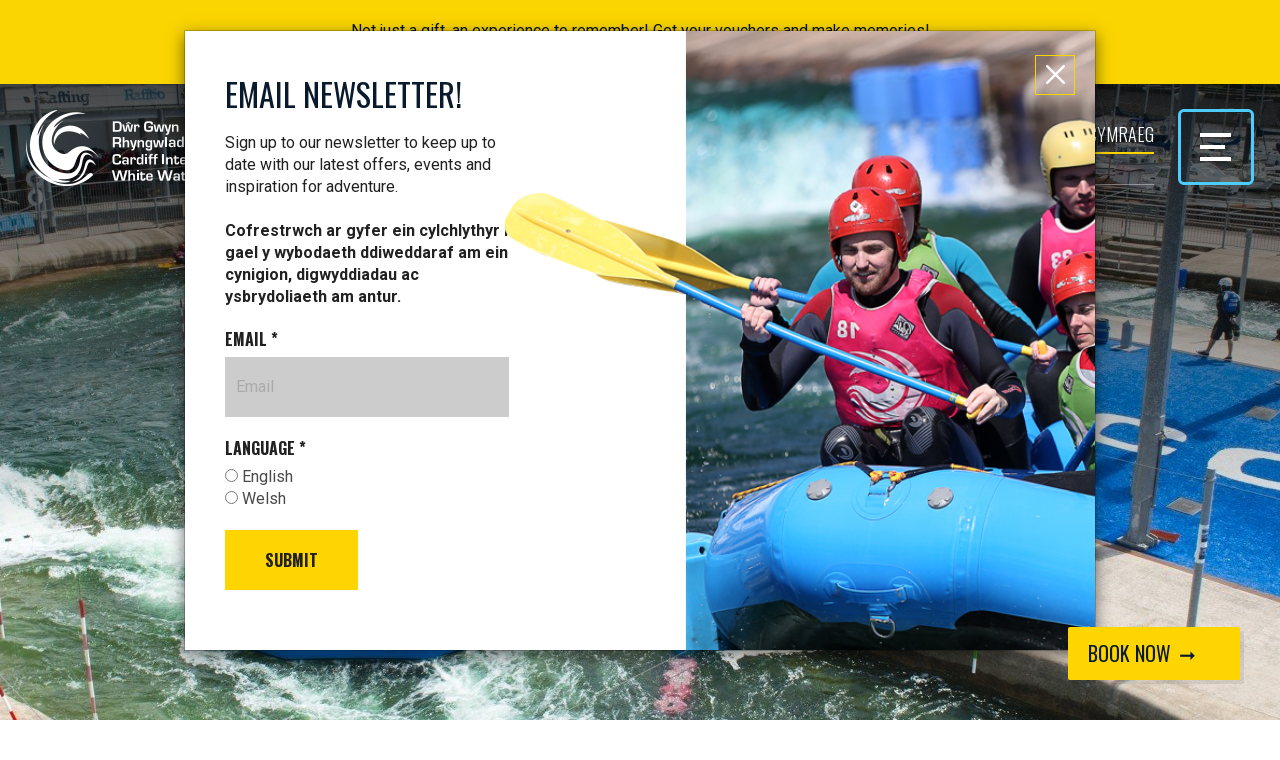

--- FILE ---
content_type: text/html; charset=UTF-8
request_url: https://www.ciww.com/contact-us/
body_size: 9931
content:
<!doctype html>

<html lang='EN' id='html-english'>
<head>
<meta charset="utf-8">

    <title>Contact Us, Get in touch, Call to Book, Book online, Book activities, book courses, enquire, ask a question | CIWW - Cardiff, South Wales    </title>
    <meta name="description" content="Got a question about white water rafting, canoeing, kayaking or any of our paddlesport activities? Read our FAQs, look up pump times and get in touch via our contact form, or give us a call to book." />
    <meta name="keywords" content="" />

<meta name="viewport" content="width=device-width, initial-scale=1">
<meta http-equiv="X-UA-Compatible" content="IE=edge">

<script>
WebFontConfig = {
    google: {
        families: ['Oswald:300,400,700,', 'Roboto:300,400,700']
    }
};
(function(d) {
    var wf = d.createElement('script'), s = d.scripts[0];
    wf.src = 'https://ajax.googleapis.com/ajax/libs/webfont/1.6.16/webfont.js';
    s.parentNode.insertBefore(wf, s);
})(document);
</script>

<link rel="stylesheet" href="/css/fonts/icomoon/style.css" type="text/css" media="screen">
<link rel="stylesheet" href="https://maxcdn.bootstrapcdn.com/bootstrap/3.3.5/css/bootstrap.min.css" type="text/css" media="screen">
<link rel="stylesheet" href="/css/sass.min.css?nocache=190620" type="text/css" media="screen">
<link rel="stylesheet" href="/css/amends.css?nocache=29052020" type="text/css" media="screen">
<link rel="shortcut icon" href="/images/favicon.png">

<link rel="canonical" href="https://www.ciww.com/contact-us/" />

<link rel="alternate" href="https://www.ciww.com/contact-us/" hreflang="x-default" />
<link rel="alternate" href="https://www.ciww.com/contact-us/" hreflang="en-gb" />
<link rel="alternate" href="https://www.ciww.com/contact-us/" hreflang="en" />
<link rel="alternate" href="https://www.dgrhc.com/contact-us/" hreflang="cy-gb" />


    <!--[if IE]>
<link rel="stylesheet" href="/css/ie.css" type="text/css" media="screen">
<![endif]-->

<!-- Best-for-now Legacy Brwoser Frame Breaking Script -->
<style id="antiClickjack">body{display:none !important;}</style>
<script type="text/javascript">
    if (self === top) {
        var antiClickjack = document.getElementById("antiClickjack");
        antiClickjack.parentNode.removeChild(antiClickjack);
    } else {
        top.location = self.location;
    }
</script>



<!-- Facebook Pixel Code -->
<script>
!function(f,b,e,v,n,t,s)
{if(f.fbq)return;n=f.fbq=function(){n.callMethod?
n.callMethod.apply(n,arguments):n.queue.push(arguments)};
if(!f._fbq)f._fbq=n;n.push=n;n.loaded=!0;n.version='2.0';
n.queue=[];t=b.createElement(e);t.async=!0;
t.src=v;s=b.getElementsByTagName(e)[0];
s.parentNode.insertBefore(t,s)}(window,document,'script',
'https://connect.facebook.net/en_US/fbevents.js');
fbq('init', '2484688868499788');
fbq('track', 'PageView');
</script>
<noscript>
<img height="1" width="1"
src="https://www.facebook.com/tr?id=2484688868499788&ev=PageView
&noscript=1"/>
</noscript>
<!-- End Facebook Pixel Code -->


<script src='https://www.google.com/recaptcha/api.js'></script>

    
        <style>
            .eola-widget .eola-widget__button {
                font-family: Oswald,sans-serif  !important;
                display: inline-block;
                font-size: 20px !important;
                color: #0a1a2d !important;
                text-transform: uppercase;
                width: 172px !important;
                background: #ffd500;
                text-align: center;
                border-radius: 4px;
                padding: 15px 45px;
                margin: 40px 0;
                transition: all .3s;
                font-weight: 400 !important;

            }
            /*.eola-widget {*/
            /*    bottom: auto !important;*/
            /*    right: 36px !important;*/
            /*    top: 26px;*/
            /*}*/
            /*.eola-widget .eola-widget__iframe {*/
            /*    bottom: auto !important;*/
            /*    top: 71px;*/
            /*}*/
        </style>
        <script id='eola-wg' src='https://eola.co/w/1118.js?align=right&bgcolor=default' async></script>


        </head>
<body class="_alert_notice_true">

        <div class="alert-notice">
        <p>Not just a gift, an experience to remember! Get your vouchers and make memories!<br><a href="https://widget.eola.co/1118/vouchers/credit-voucher" target="_blank"><span style="text-decoration:underline;"><strong>Find your vouchers HERE!</strong></span></a></p>    </div>
    

<!--wrapper-->
<div class="wrapper">


<!--~~HEADER~~-->
<header class="header">
    <div class="container">
        <div class="row">

            <div class="header-logowrap">
                <a href="/" class="header-logo">
                    <img src="/images/logo.png?nocache=20171214" alt="CIWW logo">
                </a>
            </div>


            <div class="header-auxwrap clearfix">
                <div class="header-auxwrapout">
                    <div class="header-auxwrapinner">

                        <div class="header-aux">
                            <ul>
                                <li><a href='/activities/'  title='Activities' class=''>Activities</a></li><li><a href='/courses/'  title='Courses' class=''>Courses</a></li><li><a href='https://professional.ciww.com/'  target='_blank' title='Professional' class=''>Professional</a></li><li><a href='/gift-vouchers/'  title='Gift Vouchers' class=''>Vouchers</a></li><li><a href='/park-and-play-2/'  title='Park &amp; Play' class=''>Park & Play</a></li><li><a href='/contact-us/'  title='' class='selected '>Contact</a></li>                            </ul>
                        </div>

                                                <ul class="header-langs">

                                                                                                                                    <li class="__active">
                                                                                <a href="https://www.ciww.com/contact-us/">
                                            English                                        </a>
                                    </li>
                                                                                                        <li class="">
                                                                                <a href="https://www.dgrhc.com/contact-us/">
                                            Cymraeg                                        </a>
                                    </li>
                                                            
                        </ul><!--langs-->
                        
                    </div>
                </div>
                <div class="header-togglewrap">

                    
                    <div class="header-col">
                        <div class="burger">
                            <div class="burger-toggle"><span></span></div>
                        </div>
                    </div>
                </div>
            </div>

            <div class="navwrap">
                <div class="navblock">
                    <nav class="nav">
                        <ul>
                            <li><a href='/activities/'  title='Activities' class='parent '>Activities</a><ul><li><a href='/thrills-and-spills/'  title='Thrills and Spills' class=''>Thrills and Spills</a></li><li><a href='/calm-and-collected/'  title='Calm &amp; Collected' class=''>Calm & Collected</a></li><li><a href='/high-and-dry/'  title='High &amp; Dry' class=''>High & Dry</a></li></ul></li><li><a href='/courses/'  title='Courses' class='parent '>Courses</a><ul><li><a href='/kayaking/'  title='Kayaking' class=''>Kayaking</a></li><li><a href='/stand-up-paddle-boarding2/'  title='Stand Up Paddle Boarding' class=''>Stand Up Paddle Boarding</a></li><li><a href='/school-holidays/'  title='School Holidays' class=''>School Holidays</a></li><li><a href='/first-aid/'  title='First Aid' class=''>First Aid</a></li><li><a href='/ciww-kids-academy/'  title='CIWW Kids Academy' class=''>CIWW Kids Academy</a></li><li><a href='/irf/'  title='IRF' class=''>International Rafting Federation</a></li></ul></li><li><a href='/park-and-play-2/'  title='Park &amp; Play' class=''>Park & Play</a></li><li><a href='https://professional.ciww.com/'  target='_blank' title='Professional' class=''>Professional</a></li><li><a href='/gift-vouchers/'  title='Gift Vouchers' class=''>Vouchers</a></li><li><a href='/join-the-team/'  title='Join the team' class=''>Join the team</a></li><li><a href='/our-partner-hotel/'  title='Our Partner Hotel' class=''>Our Partner Hotel</a></li><li><a href='/contact-us/'  title='' class='selected '>Contact</a></li>                        </ul>
                    </nav><!--nav-->
                </div>
            </div>

        </div><!--row-->
    </div><!--container-->
</header><!--header-->


<div class="mobtoggle">
    <div class="mobtoggle-col">
        <a href="/" class="mobtoggle-cta">
            Home        </a>
    </div>
    <div class="mobtoggle-col">
        <div class="burger">
            <div class="burger-toggle"><span></span></div>
        </div>
    </div>
    <div class="mobtoggle-col">
        <a href="tel:029 2082 9970" class="mobtoggle-cta">
            Call        </a>
    </div>
</div>



<!--contactpop-->
<div class="contactpop">


    <div class="contactpop-logo">
        <img src="/images/logo-blue.png" alt="">
    </div>

    <div class="contactpop-contwrap">
        <div class="contactpop-col">
            <div class="contactpop-title">Book Via the &#039;book now&#039; button</div>
        </div>
        <div class="contactpop-col">
            <div class="contactdet">
                                <div class="contactdet-comptitle">Call Us</div>
                                <div class="contactdet-comparticle">029 2082 9970</div>
            </div><!--detail-->

            <div class="contactdet">
                <div class="contactdet-comptitle">Email</div>
                <div class="contactdet-comparticle">
                <a class="ContactTelTracking" href="mailto:info@ciww.com">info@ciww.com</a>
                </div>
            </div><!--detail-->

            <div class="contactdet">
                                <div class="contactdet-comptitle">Find us</div>
                                <div class="contactdet-comparticle">
                    Cardiff International White Water<br />
Watkiss Way<br />
Cardiff Bay<br />
CF11 0SY                 </div>
            </div><!--detail-->
        </div><!--col-->
    </div><!--contwrap-->

</div><!--contactpop-->

<!--banner-->
<div class="banner __subpage" style="background-image:url(/images/headers/2017-12-07-66ecf.jpg);">
    <div class="banner-contwrap">
        <div class="container">
            <div class="row">
                <div class="col-md-10 col-md-offset-1 col-lg-8 col-lg-offset-2">
                    <div class="banner-content">
                        <h1 class="banner-article" >
                            Contact Us                        </h1>
                    </div><!--content-->
                </div><!--col-->
            </div><!--row-->
        </div><!--cont-->
    </div><!--contwrap-->
</div><!--banner-->

<!--contact-->
<div class="contact">
    <div class="container">
        <div class="row __nogutter">

            <div class="col-sm-12 col-md-12 col-lg-4">
                <div class="contact-col __alt">
                                            <div class="contact-maintitle">BOOK ONLINE VIA OUR 'BOOK NOW' BUTTON</div>
                    
                                            <div class="contactdet __lg">
                                                        <div class="contactdet-comptitle">Tel</div>
                                                        <div class="contactdet-comparticle">
                                <a class="ContactTelTracking" href="tel:029 2082 9970">
                                    029 2082 9970                                </a>
                            </div>
                        </div><!--detail-->
                    
                                            <div class="contactdet">
                                                        <div class="contactdet-comptitle">Email</div>
                                                        <div class="contactdet-comparticle">
                                <a href="mailto:info@ciww.com">info@ciww.com</a>
                            </div>
                        </div><!--detail-->
                    
                                            <div class="contactdet">
                                                        <div class="contactdet-comptitle">Find Us</div>
                                                        <div class="contactdet-comparticle">
                                Cardiff International White Water, 
Watkiss Way, 
Cardiff Bay, 
CF11 0SY                            </div>
                        </div><!--detail-->
                    
                </div><!--col-->
            </div><!--col-->

            <div class="col-sm-12 col-md-6 col-lg-3">
                <div class="contact-col">
                                        <div class="contact-opentitle">Opening Times</div>
                    
                                        <div class="openhrs">
                        <div class="openhrs-title">CIWW</div>
                                                                                <div class="openhrs-days clearfix">
                                <span><strong>Phonelines open daily 09:00 - 16:00</strong></span>                            </div><!--days-->
                            <div class="openhrs-hours">029 2082 9970</div><hr>
                                                                                <div class="openhrs-days clearfix">
                                <span>We cannot accommodate walk-in bookings. </span>                            </div><!--days-->
                            <div class="openhrs-hours">All activities (including Park & Play) must be booked in advance via the BOOK NOW button below. </div><hr>
                                            </div><!--openhrs-->
                    
                                            <div class="openhrs">
                                                        <div class="openhrs-title">Cafe</div>
                                                                                                                        <div class="openhrs-days clearfix">
                                    <span>-</span>                                </div><!--days-->
                                <div class="openhrs-hours">CIWW no longer has an onsite cafe</div><hr>
                                                                                            <div class="openhrs-days clearfix">
                                    <span>.</span>                                </div><!--days-->
                                <div class="openhrs-hours">.</div><hr>
                                                    </div><!--openhrs-->
                    
                </div><!--col-->
            </div><!--col-->

            <div class="col-sm-12 col-md-6 col-lg-5">
                <div class="contact-col __lt clearfix">

                    <div class="formblock clearfix">
                        <div class="formblock-header">
                                                            <div class="formblock-title">Check live availability via the 'BOOK NOW' button</div>
                                                                                        <div class="formblock-article">
                                    HOWEVER IF YOU HAVE ANY QUERIES PRIOR TO BOOKING, PLEASE DON'T HESITATE TO GET IN TOUCH.                                </div>
                                                    </div>
                        <div class="formblock-form">
                            <form name="contact-us-form" action="/contact-us/" method="post" id="contact-us-form" class="" enctype="multipart/form-data">
<div style="display:none">
<input type="hidden" id="contact-us-form-contact-us-form" name="contact-us-form" value="1">
<input type="hidden" id="contact-us-form-_tokenhash" name="_tokenhash" value="$6$z9FUP8X4sMNbmBx0$MEVoV2.zNwCqfjeGWjcNeWJaOC0K7fuAphFpCtKeBs3.TmLhjowuPKfAAEDHGQb4eqqcJexB5pw479TlDnQCB1">
</div>
<div class="field_wrap">
<div class="label_wrap"><label data-input="name" for="contact-us-form-name" class="">Name <span class="required">*</span></label></div>
<div class="input_wrap"><input type="text" name="name" id="contact-us-form-name" value="" class=" " data-input="name"></div>
</div>
<div class="field_wrap">
<div class="label_wrap"><label data-input="course_activity_booking" for="contact-us-form-course_activity_booking" class="">Course / Activity booking</label></div>
<div class="input_wrap"><input type="text" name="course_activity_booking" id="contact-us-form-course_activity_booking" value="" class=" " data-input="course_activity_booking"></div>
</div>
<div class="field_wrap">
<div class="label_wrap"><label data-input="email" for="contact-us-form-email" class="">Email <span class="required">*</span></label></div>
<div class="input_wrap"><input type="text" name="email" id="contact-us-form-email" value="" class=" " data-input="email"></div>
</div>
<div class="field_wrap">
<div class="label_wrap"><label data-input="contact_number" for="contact-us-form-contact_number" class="">Contact Number <span class="required">*</span></label></div>
<div class="input_wrap"><input type="text" name="contact_number" id="contact-us-form-contact_number" value="" class=" " data-input="contact_number"></div>
</div>
<div class="field_wrap">
<div class="label_wrap"><label data-input="comments" for="contact-us-form-comments" class="">Comments <span class="required">*</span></label></div>
<div class="input_wrap"><textarea name="comments" id="contact-us-form-comments" class=" " data-input="comments" rows="2"></textarea></div>
</div>
<div style="display: block; width:100%; margin: 0px 0px 0px 105px; height: 40px;"><div class="g-recaptcha" data-sitekey="6Le4774UAAAAAI21ZCpZluBk5XfunbMDZ0XpEm9J"></div></div><p style="margin-bottom:80px;">&nbsp;</p>
<div class="submit_wrap"><button name="submit" type="submit" class="">Submit</button></div>

</form>
                        </div><!--form-->
                    </div><!--formblock-->

                </div><!--col-->
            </div><!--col-->

        </div><!--row-->
    </div><!--cont-->
</div><!--contact-->
<div class="contactslide">
    <div class="container">
        <div class="row __nogutter">

            <div class="col-md-5 col-lg-4">
                <div class="contactslide-content">
                                        <div class="contactslide-title">Pump Times</div>
                                                                <div class="contactslide-article">
                            We advise that you check our advertised pump times before making your journey to CIWW. Pump times are subject to change on the day of the session.
                        </div>
                                                            <div class="contactslide-nav">
                        <button class="sliderbutton __prev __circle __solid slick-arrow" id="ContactRow_Prev" style="display: inline-block;"></button>
                        <button class="sliderbutton __circle __solid slick-arrow" id="ContactRow_Next" style="display: inline-block;"></button>
                    </div>
                </div>
            </div><!--col-->

            <div class="col-md-7 col-lg-8">
                <div class="contactslide-slidewrap">
                    <div class="contactslide-slider">


                        
                    </div><!--slider-->
                </div><!--wrap-->
            </div><!--col-->

        </div><!--row-->
    </div><!--cont-->
</div><!--contactslide-->

<!--contactmap-->
<div class="contactmap">
    <div class="container">
        <div class="row __nogutter">

            <div class="col-md-6 col-lg-5">
                <div class="contactmap-col">
                    <div class="contactmap-content">
                                                    <div class="contactmap-title">HOW TO GET HERE</div>
                                                                            <div class="usercontent">
                                <h2>Public Transport</h2>
<p>Catch the Barry or Bridgend trains from Cardiff Central and alight at Cogan Train Station. Then walk across Pont y Werin bridge to Cardiff International Sports Village. <br /><br /> Hop on board the Cardiff Bus service - No. 9. They run frequently from the City Centre and Cardiff Bay. For timetables visit http://www.cardiffbus.com/</p>
<h2>By Car</h2>
<p>Take M4 to junction&nbsp;33. Follow the A4232 using brown signs for Cardiff Bay and the International Sports Village. <br /><br /> Sat Nav: CF11 0SY</p>                            </div>
                                            </div><!--content-->
                </div><!--col-->
            </div><!--col-->

            <div class="col-md-6 col-lg-7">
                <div class="contactmap-map">
                    <div class="googlemap">
                        <div id="GooglemapLoad" class="googlemap-map"></div>
                    </div>
                </div>
            </div><!--col-->

        </div><!--row-->
    </div><!--container-->
</div><!--contactmap-->


<!--contactfaqs-->
<div class="contactfaqs">
    <div class="container">
        <div class="row">

            <div class="col-md-6 col-lg-5">
                <div class="contactfaqs-form">
                    <div class="formblock clearfix">
                        <div class="formblock-header">
                                                                                </div>
                        <div class="formblock-form">
                            <form name="faq-us-form" action="/contact-us/" method="post" id="faq-us-form" class="" enctype="multipart/form-data">
<div style="display:none">
<input type="hidden" id="faq-us-form-faq-us-form" name="faq-us-form" value="1">
<input type="hidden" id="faq-us-form-_tokenhash" name="_tokenhash" value="$6$ItbtKBpkaBmhwxoW$YKeR2Jf7os3XhtpYcRsxNtf5piMRYjYMTTejgWcDcXHd.ziJpOCaMOR/IF.iLYV9m5AMmiA0bLOaeG.Xx3o8//">
</div>
<div class="field_wrap">
<div class="label_wrap"><label data-input="email" for="faq-us-form-email" class="">Email <span class="required">*</span></label></div>
<div class="input_wrap"><input type="text" name="email" id="faq-us-form-email" value="" class=" " data-input="email"></div>
</div>
<div class="field_wrap">
<div class="label_wrap"><label data-input="comments" for="faq-us-form-comments" class="">Comments <span class="required">*</span></label></div>
<div class="input_wrap"><textarea name="comments" id="faq-us-form-comments" class=" " data-input="comments" rows="2"></textarea></div>
</div>
<div class="submit_wrap"><button name="submit" type="submit" class="">Submit Form</button></div>

</form>
                        </div><!--form-->
                    </div><!--formblock-->
                </div><!--form-->
            </div><!--col-->

            <div class="col-md-6 col-lg-6 col-lg-offset-1">
                                    <div class="contactfaqs-faqs">

                        <!--accordion-->
                        <div class="accordionwrap">


                                                            <div class="accordion clearfix">
                                    <a href="#" class="accordion-head clearfix">
                                        <div class="accordion-titlecol">Q</div>
                                        <div class="accordion-contentcol">
                                            What is the minimum height/age?                                        </div>
                                    </a><!--head-->
                                    <div class="accordion-content clearfix">
                                        <div class="accordion-titlecol">A</div>
                                        <div class="accordion-contentcol">
                                            <p>Activities are suitable for age 6+. For Indoor Wave, there’s a minimum height of 107cm. Air Trail has a minimum height of 132cm (107cm+ if accompanied by an adult) and maximum weight of 18 stone. The Climbing Wall has a minimum height of 107cm.</p>                                        </div>
                                    </div><!--content-->
                                </div><!--accordion-->
                                                            <div class="accordion clearfix">
                                    <a href="#" class="accordion-head clearfix">
                                        <div class="accordion-titlecol">Q</div>
                                        <div class="accordion-contentcol">
                                            What do I need to bring/wear?                                        </div>
                                    </a><!--head-->
                                    <div class="accordion-content clearfix">
                                        <div class="accordion-titlecol">A</div>
                                        <div class="accordion-contentcol">
                                            <p>We’ll provide you with all the equipment you need to take part in your activity including:</p>
<p>-        Wetsuits</p>
<p>-        Wetsuit boots</p>
<p>-        Buoyancy aid</p>
<p>-        Helmet</p>
<p>You’ll need to bring:</p>
<p>-       Swimwear to wear underneath the wetsuit (in colder weather you may wish to bring an additional non-cotton layer to wear underneath the wetsuit e.g. a thin fleece or a rash vest).</p>
<p>-       Towel</p>
<p>-       A £1 coin for the locker (CIWW is now cashless so please remember to bring your own!)</p>
<p>We have changing rooms, showers and lockers onsite (£1 coin required). To ensure a prompt start to your activity session, please arrive 10 minutes before your start time to book in at reception and so that we can check your online disclaimers have all been completed.</p>                                        </div>
                                    </div><!--content-->
                                </div><!--accordion-->
                                                            <div class="accordion clearfix">
                                    <a href="#" class="accordion-head clearfix">
                                        <div class="accordion-titlecol">Q</div>
                                        <div class="accordion-contentcol">
                                            How far are you from Cardiff City Centre?                                        </div>
                                    </a><!--head-->
                                    <div class="accordion-content clearfix">
                                        <div class="accordion-titlecol">A</div>
                                        <div class="accordion-contentcol">
                                            <p>We’re located in the International Sports Village, which is only a 10 minute drive from the city centre.</p>                                        </div>
                                    </div><!--content-->
                                </div><!--accordion-->
                                                            <div class="accordion clearfix">
                                    <a href="#" class="accordion-head clearfix">
                                        <div class="accordion-titlecol">Q</div>
                                        <div class="accordion-contentcol">
                                            Do you cancel when the weather is bad?                                        </div>
                                    </a><!--head-->
                                    <div class="accordion-content clearfix">
                                        <div class="accordion-titlecol">A</div>
                                        <div class="accordion-contentcol">
                                            <p>The activities go ahead come rain or shine. We would cancel some activities in severe weather conditions, for example if there was heavy snow or ice, or gale force winds. </p>                                        </div>
                                    </div><!--content-->
                                </div><!--accordion-->
                                                            <div class="accordion clearfix">
                                    <a href="#" class="accordion-head clearfix">
                                        <div class="accordion-titlecol">Q</div>
                                        <div class="accordion-contentcol">
                                            Do I have to book in advance?                                        </div>
                                    </a><!--head-->
                                    <div class="accordion-content clearfix">
                                        <div class="accordion-titlecol">A</div>
                                        <div class="accordion-contentcol">
                                            <p>Yes, advanced booking is required for all of our activities. Check availability and book online via our "BOOK NOW" button.</p>                                        </div>
                                    </div><!--content-->
                                </div><!--accordion-->
                                                            <div class="accordion clearfix">
                                    <a href="#" class="accordion-head clearfix">
                                        <div class="accordion-titlecol">Q</div>
                                        <div class="accordion-contentcol">
                                            Do I have to be a strong swimmer?                                        </div>
                                    </a><!--head-->
                                    <div class="accordion-content clearfix">
                                        <div class="accordion-titlecol">A</div>
                                        <div class="accordion-contentcol">
                                            <p>No, you’ll wear a buoyancy aid (just in case you fall into the water). You will get splashed quite a lot though (which adds to the fun!)</p>                                        </div>
                                    </div><!--content-->
                                </div><!--accordion-->
                            
                        </div><!--accordionwrap-->

                    </div><!--faqs-->
                            </div><!--col-->

        </div><!--row-->
    </div><!--cont-->
</div><!--contactfaqs-->




<!--signup-->
<div class="signup" style="background-image: url('/images/newletterbg.jpg');">
    <div class="container">
        <div class="row">
            <div class="col-md-8 col-md-offset-2">

                <div class="signup-content">
                                        <div class="signup-socialwrap">
                                                <div class="signup-socialcontent">
                            Don’t stop there                            <span>join us on Social Media</span>
                        </div>
                                                <a href="https://www.facebook.com/cardiffintww" class="signup-icon __fb" target="_blank"></a>
                        <a href="https://twitter.com/cardiffintww" class="signup-icon __tw" target="_blank"></a>
                        <a href="https://www.instagram.com/cardiffintww/" class="signup-icon __ins" target="_blank"></a>
                    </div>
                </div><!--content-->

            </div><!--col-->
        </div><!--row-->
    </div><!--cont-->
</div><!--signup-->

<footer class="footer" style="background-image: url('/images/footerbg.png');">
    <div class="container">
        <div class="row">

                            <div class="col-xs-6 col-sm-4 col-md-2">
                    <div class="footer-col">
                        <a href="/" class="footer-title">
                            Home                        </a>
                                                    <nav class="footer-nav">
                                <ul>
                                                                            <li>
                                            <a href="/blog/">
                                                Blog                                            </a>
                                        </li>
                                                                            <li>
                                            <a href="/join-the-team/">
                                                Join the team                                            </a>
                                        </li>
                                                                            <li>
                                            <a href="/park-and-play-2/">
                                                Park &amp; Play                                            </a>
                                        </li>
                                                                            <li>
                                            <a href="/our-partner-hotel/">
                                                Our Partner Hotel                                            </a>
                                        </li>
                                                                    </ul>
                            </nav>
                                            </div>
                </div><!--col-->
                            <div class="col-xs-6 col-sm-4 col-md-2">
                    <div class="footer-col">
                        <a href="/terms-and-conditions/" class="footer-title">
                            Terms and Conditions                        </a>
                                                    <nav class="footer-nav">
                                <ul>
                                                                            <li>
                                            <a href="https://www.ciww.com/uploads/TCs/Privacy_Policy.pdf">
                                                Privacy Policy                                            </a>
                                        </li>
                                                                    </ul>
                            </nav>
                                            </div>
                </div><!--col-->
            
            <div class="clearfix visible-xs"></div>
            <div class="clearfix visible-sm"></div>

            <div class="col-xs-6 col-sm-4 col-md-3">
                <div class="footer-col">
                    <div class="footer-title">
                        Contact Info                    </div>
                    <div class="footer-companydets">
                        <div class="footer-companydetitem">
                            <span>E</span>
                            <a href="mailto:info@ciww.com">
                                info@ciww.com                            </a>
                        </div>
                        <div class="footer-companydetitem">
                                                        <span>T</span>
                                                        <a class="FooterTelTracking" href="tel:029 2082 9970">
                                029 2082 9970                            </a>
                        </div>
                    </div>
                    <div class="footer-companydets">
                        <div class="footer-companytitle">
                            Cardiff International White Water                        </div>
                        <div class="footer-comapanyaddress">
                            Watkiss Way<br />
Cardiff Bay<br />
CF11 0SY                         </div>
                    </div>
                </div>
            </div><!--col-->

            <div class="col-xs-6 col-sm-4 col-md-3">
                <div class="footer-col">
                    <div class="footer-trip">
                        <a href="https://www.tripadvisor.co.uk/Attraction_Review-g186460-d2689570-Reviews-Cardiff_International_White_Water-Cardiff_South_Wales_Wales.html" target="_blank">
                            <img src="/images/ta-logo.png" alt="trip advisor logo"/>
                        </a>
                    </div>
            		<br>
                    <div class="footer-shout">
                        <a href="https://www.sh2out.org/" target="_blank">
                            <img src="/images/Sh2out-logo horizontal-3.png" alt="Sh2out logo"/>
                        </a>
                    </div>
                    <div class="footer-col">
                        <div class="row">
                            <div class="col-lg-8">
                                <a href="http://www.adventuresmart.uk/" target="_blank">
                                    <img src="/images/AdventureSmart-UK-p-long.png" alt="adventure smart"/>
                                </a>
                            </div>
                        </div>
                    </div>
                    <div class="footer-col">
                                                    <img style="max-width:100px;" src="/images/Good_To_Go_Wales-English-White.png" alt="Good To Go logo"/>
                                            </div>
                </div>
            </div><!--col-->

            <div class="clearfix visible-sm"></div>
            <div class="clearfix visible-xs"></div>

        </div><!--row-->
    </div><!--container-->
</footer><!--footer-->


<div class="footer __low">
    <div class="container">
        <div class="row">

            <div class="col-sm-6">
                <div class="footer-col">
                    <div class="footer-company">
                        Cardiff International White Water                        &copy; 2017
                    </div>
                </div>
            </div><!--col-->

            <div class="col-sm-6">
                <div class="footer-col">
                    <a href="https://www.spindogs.co.uk" class="footer-spindogs" target="_blank">
                        Designed & Developed by                        <strong>Spindogs</strong>
                    </a>
                </div>
            </div><!--col-->

        </div>
    </div>
</div>
                    <div id="covidModal" class="modal" style="display:block;">
            <div class="container">
                <div class="covidmodal">
                    <div class="modal-dialog">
                        <div class="modal-content">
                            <div class="modal-split">
                                <div class="modal-title">EMAIL NEWSLETTER!</div>
                                <div class="modal-text">
                                    <p class="p1">Sign up to our newsletter to keep up to date with our latest offers, events and inspiration for adventure.<span class="Apple-converted-space"> <br> </span></p>
<p class="p1"><strong>Cofrestrwch ar gyfer ein cylchlythyr i gael y wybodaeth ddiweddaraf am ein cynigion, digwyddiadau ac ysbrydoliaeth am antur.</strong></p>                                </div>
                                <div class="modal-form">
                                    
        <form name="ThankYouAnchor" action="/contact-us/#ThankYouAnchor" method="post" id="ThankYouAnchor" class="" enctype="multipart/form-data">
<div style="display:none">
<input type="hidden" id="ThankYouAnchor-ThankYouAnchor" name="ThankYouAnchor" value="1">
<input type="hidden" id="ThankYouAnchor-_tokenhash" name="_tokenhash" value="$6$Rd/.DNu8DmV2JYYx$fil690.ZTucN9nTKI0AwCbHGHnOWESXhmnBnMtiCpMtAQN70/4DLflhV9eRNb2MRM3lysD//yexi81M1s9wAw0">
</div>
<div class="field_wrap">
<div class="label_wrap"><label data-input="EMAIL" for="ThankYouAnchor-EMAIL" class="">Email <span class="required">*</span></label></div>
<div class="input_wrap"><input type="text" name="EMAIL" id="ThankYouAnchor-EMAIL" value="" class=" " data-input="EMAIL" placeholder="Email"></div>
</div>
<div class="field_wrap">
<div class="label_wrap"><label data-input="LANGUAGE"  class="">Language <span class="required">*</span></label></div>
<div class="input_wrap radiobuttons"><label for="ThankYouAnchor-LANGUAGE-english" class=""><input type="radio" name="LANGUAGE" id="ThankYouAnchor-LANGUAGE-english" value="english" class="" data-input="LANGUAGE"> English</label> <label for="ThankYouAnchor-LANGUAGE-welsh" class=""><input type="radio" name="LANGUAGE" id="ThankYouAnchor-LANGUAGE-welsh" value="welsh" class="" data-input="LANGUAGE"> Welsh</label> </div>
</div>
<div class="submit_wrap"><button name="submit" type="submit" class="">Submit</button></div>

</form>

                                    </div>
                            </div>
                            <div class="modal-image">
                                <img src="/images/modal-covid.png" alt="covid modal ciww image">
                            </div>
                            <button class="modalblock-close ModalClose" aria-label="Close">
                                <span class="sronly">Close</span>
                            </button>
                        </div>
                    </div>
                </div>
            </div><!--container-->
        </div><!--modal-->
            </div><!-- wrapper -->

<noscript>
    <div class="noscript">
        <p class="h1">Your javascript appears to be disabled</p>
        <p>Please enable your javascript for an optimal viewing experience</p>
    </div>
</noscript>


<!-- Google Analytics -->
<script type="text/javascript">

  var _gaq = _gaq || [];
  _gaq.push(['_setAccount', 'UA-215502-46']);
  _gaq.push(['_trackPageview']);

  (function() {
    var ga = document.createElement('script'); ga.type = 'text/javascript'; ga.async = true;
    ga.src = ('https:' == document.location.protocol ? 'https://ssl' : 'http://www') + '.google-analytics.com/ga.js';
    var s = document.getElementsByTagName('script')[0]; s.parentNode.insertBefore(ga, s);
  })();

</script>

<script type="text/javascript">
   var _mfq = _mfq || [];
   (function() {
       var mf = document.createElement("script"); mf.type = "text/javascript"; mf.async = true;
       mf.src = "//cdn.mouseflow.com/projects/edbd086a-8b5b-4e33-8d5d-5ad376114a34.js";
       document.getElementsByTagName("head")[0].appendChild(mf);
   })();
</script>




<script
  src="https://code.jquery.com/jquery-2.2.4.js"
  integrity="sha256-iT6Q9iMJYuQiMWNd9lDyBUStIq/8PuOW33aOqmvFpqI="
  crossorigin="anonymous">
</script>
<script src="https://maxcdn.bootstrapcdn.com/bootstrap/3.3.5/js/bootstrap.min.js"></script>
<script src="/js/plugins.min.js"></script>
<script src="/js/global.js"></script>



<!--[if lt IE 10]>
<script src="/js/placeholder.js"></script>
<![endif]-->

<script type="text/javascript" src='/js/track-event.js'></script>
<script type="text/javascript">
jQuery(document).ready(function(){

	jQuery('#email-us').click(function(){
		trackEvent('EMAIL_US_BUTTON_CLICKED','CLICKED');
	});

	jQuery('#eVoucher').click(function(){
		trackEvent('eVoucher','CLICKED');
	});

    jQuery('.FooterTelTracking').click(function() {
        _gaq.push(['_trackEvent', 'Phone Number', 'Click', 'CIWW - Phone Number - Footer']);
    });
    jQuery('.ContactTelTracking').click(function() {
        _gaq.push(['_trackEvent', 'Phone Number', 'Click', 'CIWW - Phone Number - Contact us']);
    });

});
</script>

<script>
    $('select').selectBox({
        mobile: false,
        hideOnWindowScroll: false,
        keepInViewport: false
    });

    var today = new Date();
    var expiry = new Date(today.getTime() + 30 * 24 * 3600 * 1000); // plus 30 days

    $(document).ready(function(){
        $('.covidmodal .modalblock-close').click(function(){
            $('#covidModal').css('display', 'none');

            setCookie("seen_cm_popup", 1);

        });
    });

    function setCookie(name, value)
    {
        document.cookie=name + "=" + escape(value) + "; path=/; expires=" + expiry.toGMTString();
    }
</script>





<script>
    $(document).ready(function ready() {
        $(window).resize(function() { heightCheck('.contact', '.row', '.contact-col'); }).resize();
    });
</script>

<script>
    $(document).on('ready', function() {
        $(".contactslide-slider").slick({
            dots: false,
            infinite: true,
            // slidesToShow: 1,
            mobileFirst: true,
            slidesToScroll: 1,
            prevArrow: $('#ContactRow_Prev'),
            nextArrow: $('#ContactRow_Next'),
            responsive: [
                {
                    breakpoint:768,
                    settings: {
                        slidesToShow: 3
                    }
                },
                {
                    breakpoint:992,
                    settings: {
                        slidesToShow: 3
                    }
                },
                {
                    breakpoint:1200,
                    settings: {
                        slidesToShow: 4
                    }
                },
                {
                    breakpoint:1500,
                    settings: {
                        slidesToShow: 5
                    }
                },
                {
                    breakpoint:1500,
                    settings: {
                        slidesToShow: 6
                    }
                },
            ]
        });
    });
</script>


<script src="https://maps.google.com/maps/api/js?key=AIzaSyDFXqZM-ruZRjYETcWB4uK4cTGW62dDXtM"></script>
<script>
    google.maps.event.addDomListener(window, 'load', function(){

        var target = document.getElementById('GooglemapLoad');
        var map = new google.maps.Map(target, {
            mapTypeId: google.maps.MapTypeId.ROADMAP,
            mapTypeControl: false,
            streetViewControl: false,
            scrollwheel: false,
            zoomControl: true,
            zoomControlOptions: {
                style: google.maps.ZoomControlStyle.DEFAULT
            }
        });

        var center = new google.maps.LatLng(51.448631, -3.181979);
        map.setCenter(center);

        var zoom = 15;
        map.setZoom(zoom);

        var marker = new google.maps.Marker({
            position: new google.maps.LatLng(51.448631, -3.181979),
            map: map,
            draggable: false,
            icon: {
                url: '/images/mappin.png',
            }
        });
    });
</script>


</body>
</html>


--- FILE ---
content_type: text/html; charset=utf-8
request_url: https://www.google.com/recaptcha/api2/anchor?ar=1&k=6Le4774UAAAAAI21ZCpZluBk5XfunbMDZ0XpEm9J&co=aHR0cHM6Ly93d3cuY2l3dy5jb206NDQz&hl=en&v=PoyoqOPhxBO7pBk68S4YbpHZ&size=normal&anchor-ms=20000&execute-ms=30000&cb=omjfanw5aeq0
body_size: 49244
content:
<!DOCTYPE HTML><html dir="ltr" lang="en"><head><meta http-equiv="Content-Type" content="text/html; charset=UTF-8">
<meta http-equiv="X-UA-Compatible" content="IE=edge">
<title>reCAPTCHA</title>
<style type="text/css">
/* cyrillic-ext */
@font-face {
  font-family: 'Roboto';
  font-style: normal;
  font-weight: 400;
  font-stretch: 100%;
  src: url(//fonts.gstatic.com/s/roboto/v48/KFO7CnqEu92Fr1ME7kSn66aGLdTylUAMa3GUBHMdazTgWw.woff2) format('woff2');
  unicode-range: U+0460-052F, U+1C80-1C8A, U+20B4, U+2DE0-2DFF, U+A640-A69F, U+FE2E-FE2F;
}
/* cyrillic */
@font-face {
  font-family: 'Roboto';
  font-style: normal;
  font-weight: 400;
  font-stretch: 100%;
  src: url(//fonts.gstatic.com/s/roboto/v48/KFO7CnqEu92Fr1ME7kSn66aGLdTylUAMa3iUBHMdazTgWw.woff2) format('woff2');
  unicode-range: U+0301, U+0400-045F, U+0490-0491, U+04B0-04B1, U+2116;
}
/* greek-ext */
@font-face {
  font-family: 'Roboto';
  font-style: normal;
  font-weight: 400;
  font-stretch: 100%;
  src: url(//fonts.gstatic.com/s/roboto/v48/KFO7CnqEu92Fr1ME7kSn66aGLdTylUAMa3CUBHMdazTgWw.woff2) format('woff2');
  unicode-range: U+1F00-1FFF;
}
/* greek */
@font-face {
  font-family: 'Roboto';
  font-style: normal;
  font-weight: 400;
  font-stretch: 100%;
  src: url(//fonts.gstatic.com/s/roboto/v48/KFO7CnqEu92Fr1ME7kSn66aGLdTylUAMa3-UBHMdazTgWw.woff2) format('woff2');
  unicode-range: U+0370-0377, U+037A-037F, U+0384-038A, U+038C, U+038E-03A1, U+03A3-03FF;
}
/* math */
@font-face {
  font-family: 'Roboto';
  font-style: normal;
  font-weight: 400;
  font-stretch: 100%;
  src: url(//fonts.gstatic.com/s/roboto/v48/KFO7CnqEu92Fr1ME7kSn66aGLdTylUAMawCUBHMdazTgWw.woff2) format('woff2');
  unicode-range: U+0302-0303, U+0305, U+0307-0308, U+0310, U+0312, U+0315, U+031A, U+0326-0327, U+032C, U+032F-0330, U+0332-0333, U+0338, U+033A, U+0346, U+034D, U+0391-03A1, U+03A3-03A9, U+03B1-03C9, U+03D1, U+03D5-03D6, U+03F0-03F1, U+03F4-03F5, U+2016-2017, U+2034-2038, U+203C, U+2040, U+2043, U+2047, U+2050, U+2057, U+205F, U+2070-2071, U+2074-208E, U+2090-209C, U+20D0-20DC, U+20E1, U+20E5-20EF, U+2100-2112, U+2114-2115, U+2117-2121, U+2123-214F, U+2190, U+2192, U+2194-21AE, U+21B0-21E5, U+21F1-21F2, U+21F4-2211, U+2213-2214, U+2216-22FF, U+2308-230B, U+2310, U+2319, U+231C-2321, U+2336-237A, U+237C, U+2395, U+239B-23B7, U+23D0, U+23DC-23E1, U+2474-2475, U+25AF, U+25B3, U+25B7, U+25BD, U+25C1, U+25CA, U+25CC, U+25FB, U+266D-266F, U+27C0-27FF, U+2900-2AFF, U+2B0E-2B11, U+2B30-2B4C, U+2BFE, U+3030, U+FF5B, U+FF5D, U+1D400-1D7FF, U+1EE00-1EEFF;
}
/* symbols */
@font-face {
  font-family: 'Roboto';
  font-style: normal;
  font-weight: 400;
  font-stretch: 100%;
  src: url(//fonts.gstatic.com/s/roboto/v48/KFO7CnqEu92Fr1ME7kSn66aGLdTylUAMaxKUBHMdazTgWw.woff2) format('woff2');
  unicode-range: U+0001-000C, U+000E-001F, U+007F-009F, U+20DD-20E0, U+20E2-20E4, U+2150-218F, U+2190, U+2192, U+2194-2199, U+21AF, U+21E6-21F0, U+21F3, U+2218-2219, U+2299, U+22C4-22C6, U+2300-243F, U+2440-244A, U+2460-24FF, U+25A0-27BF, U+2800-28FF, U+2921-2922, U+2981, U+29BF, U+29EB, U+2B00-2BFF, U+4DC0-4DFF, U+FFF9-FFFB, U+10140-1018E, U+10190-1019C, U+101A0, U+101D0-101FD, U+102E0-102FB, U+10E60-10E7E, U+1D2C0-1D2D3, U+1D2E0-1D37F, U+1F000-1F0FF, U+1F100-1F1AD, U+1F1E6-1F1FF, U+1F30D-1F30F, U+1F315, U+1F31C, U+1F31E, U+1F320-1F32C, U+1F336, U+1F378, U+1F37D, U+1F382, U+1F393-1F39F, U+1F3A7-1F3A8, U+1F3AC-1F3AF, U+1F3C2, U+1F3C4-1F3C6, U+1F3CA-1F3CE, U+1F3D4-1F3E0, U+1F3ED, U+1F3F1-1F3F3, U+1F3F5-1F3F7, U+1F408, U+1F415, U+1F41F, U+1F426, U+1F43F, U+1F441-1F442, U+1F444, U+1F446-1F449, U+1F44C-1F44E, U+1F453, U+1F46A, U+1F47D, U+1F4A3, U+1F4B0, U+1F4B3, U+1F4B9, U+1F4BB, U+1F4BF, U+1F4C8-1F4CB, U+1F4D6, U+1F4DA, U+1F4DF, U+1F4E3-1F4E6, U+1F4EA-1F4ED, U+1F4F7, U+1F4F9-1F4FB, U+1F4FD-1F4FE, U+1F503, U+1F507-1F50B, U+1F50D, U+1F512-1F513, U+1F53E-1F54A, U+1F54F-1F5FA, U+1F610, U+1F650-1F67F, U+1F687, U+1F68D, U+1F691, U+1F694, U+1F698, U+1F6AD, U+1F6B2, U+1F6B9-1F6BA, U+1F6BC, U+1F6C6-1F6CF, U+1F6D3-1F6D7, U+1F6E0-1F6EA, U+1F6F0-1F6F3, U+1F6F7-1F6FC, U+1F700-1F7FF, U+1F800-1F80B, U+1F810-1F847, U+1F850-1F859, U+1F860-1F887, U+1F890-1F8AD, U+1F8B0-1F8BB, U+1F8C0-1F8C1, U+1F900-1F90B, U+1F93B, U+1F946, U+1F984, U+1F996, U+1F9E9, U+1FA00-1FA6F, U+1FA70-1FA7C, U+1FA80-1FA89, U+1FA8F-1FAC6, U+1FACE-1FADC, U+1FADF-1FAE9, U+1FAF0-1FAF8, U+1FB00-1FBFF;
}
/* vietnamese */
@font-face {
  font-family: 'Roboto';
  font-style: normal;
  font-weight: 400;
  font-stretch: 100%;
  src: url(//fonts.gstatic.com/s/roboto/v48/KFO7CnqEu92Fr1ME7kSn66aGLdTylUAMa3OUBHMdazTgWw.woff2) format('woff2');
  unicode-range: U+0102-0103, U+0110-0111, U+0128-0129, U+0168-0169, U+01A0-01A1, U+01AF-01B0, U+0300-0301, U+0303-0304, U+0308-0309, U+0323, U+0329, U+1EA0-1EF9, U+20AB;
}
/* latin-ext */
@font-face {
  font-family: 'Roboto';
  font-style: normal;
  font-weight: 400;
  font-stretch: 100%;
  src: url(//fonts.gstatic.com/s/roboto/v48/KFO7CnqEu92Fr1ME7kSn66aGLdTylUAMa3KUBHMdazTgWw.woff2) format('woff2');
  unicode-range: U+0100-02BA, U+02BD-02C5, U+02C7-02CC, U+02CE-02D7, U+02DD-02FF, U+0304, U+0308, U+0329, U+1D00-1DBF, U+1E00-1E9F, U+1EF2-1EFF, U+2020, U+20A0-20AB, U+20AD-20C0, U+2113, U+2C60-2C7F, U+A720-A7FF;
}
/* latin */
@font-face {
  font-family: 'Roboto';
  font-style: normal;
  font-weight: 400;
  font-stretch: 100%;
  src: url(//fonts.gstatic.com/s/roboto/v48/KFO7CnqEu92Fr1ME7kSn66aGLdTylUAMa3yUBHMdazQ.woff2) format('woff2');
  unicode-range: U+0000-00FF, U+0131, U+0152-0153, U+02BB-02BC, U+02C6, U+02DA, U+02DC, U+0304, U+0308, U+0329, U+2000-206F, U+20AC, U+2122, U+2191, U+2193, U+2212, U+2215, U+FEFF, U+FFFD;
}
/* cyrillic-ext */
@font-face {
  font-family: 'Roboto';
  font-style: normal;
  font-weight: 500;
  font-stretch: 100%;
  src: url(//fonts.gstatic.com/s/roboto/v48/KFO7CnqEu92Fr1ME7kSn66aGLdTylUAMa3GUBHMdazTgWw.woff2) format('woff2');
  unicode-range: U+0460-052F, U+1C80-1C8A, U+20B4, U+2DE0-2DFF, U+A640-A69F, U+FE2E-FE2F;
}
/* cyrillic */
@font-face {
  font-family: 'Roboto';
  font-style: normal;
  font-weight: 500;
  font-stretch: 100%;
  src: url(//fonts.gstatic.com/s/roboto/v48/KFO7CnqEu92Fr1ME7kSn66aGLdTylUAMa3iUBHMdazTgWw.woff2) format('woff2');
  unicode-range: U+0301, U+0400-045F, U+0490-0491, U+04B0-04B1, U+2116;
}
/* greek-ext */
@font-face {
  font-family: 'Roboto';
  font-style: normal;
  font-weight: 500;
  font-stretch: 100%;
  src: url(//fonts.gstatic.com/s/roboto/v48/KFO7CnqEu92Fr1ME7kSn66aGLdTylUAMa3CUBHMdazTgWw.woff2) format('woff2');
  unicode-range: U+1F00-1FFF;
}
/* greek */
@font-face {
  font-family: 'Roboto';
  font-style: normal;
  font-weight: 500;
  font-stretch: 100%;
  src: url(//fonts.gstatic.com/s/roboto/v48/KFO7CnqEu92Fr1ME7kSn66aGLdTylUAMa3-UBHMdazTgWw.woff2) format('woff2');
  unicode-range: U+0370-0377, U+037A-037F, U+0384-038A, U+038C, U+038E-03A1, U+03A3-03FF;
}
/* math */
@font-face {
  font-family: 'Roboto';
  font-style: normal;
  font-weight: 500;
  font-stretch: 100%;
  src: url(//fonts.gstatic.com/s/roboto/v48/KFO7CnqEu92Fr1ME7kSn66aGLdTylUAMawCUBHMdazTgWw.woff2) format('woff2');
  unicode-range: U+0302-0303, U+0305, U+0307-0308, U+0310, U+0312, U+0315, U+031A, U+0326-0327, U+032C, U+032F-0330, U+0332-0333, U+0338, U+033A, U+0346, U+034D, U+0391-03A1, U+03A3-03A9, U+03B1-03C9, U+03D1, U+03D5-03D6, U+03F0-03F1, U+03F4-03F5, U+2016-2017, U+2034-2038, U+203C, U+2040, U+2043, U+2047, U+2050, U+2057, U+205F, U+2070-2071, U+2074-208E, U+2090-209C, U+20D0-20DC, U+20E1, U+20E5-20EF, U+2100-2112, U+2114-2115, U+2117-2121, U+2123-214F, U+2190, U+2192, U+2194-21AE, U+21B0-21E5, U+21F1-21F2, U+21F4-2211, U+2213-2214, U+2216-22FF, U+2308-230B, U+2310, U+2319, U+231C-2321, U+2336-237A, U+237C, U+2395, U+239B-23B7, U+23D0, U+23DC-23E1, U+2474-2475, U+25AF, U+25B3, U+25B7, U+25BD, U+25C1, U+25CA, U+25CC, U+25FB, U+266D-266F, U+27C0-27FF, U+2900-2AFF, U+2B0E-2B11, U+2B30-2B4C, U+2BFE, U+3030, U+FF5B, U+FF5D, U+1D400-1D7FF, U+1EE00-1EEFF;
}
/* symbols */
@font-face {
  font-family: 'Roboto';
  font-style: normal;
  font-weight: 500;
  font-stretch: 100%;
  src: url(//fonts.gstatic.com/s/roboto/v48/KFO7CnqEu92Fr1ME7kSn66aGLdTylUAMaxKUBHMdazTgWw.woff2) format('woff2');
  unicode-range: U+0001-000C, U+000E-001F, U+007F-009F, U+20DD-20E0, U+20E2-20E4, U+2150-218F, U+2190, U+2192, U+2194-2199, U+21AF, U+21E6-21F0, U+21F3, U+2218-2219, U+2299, U+22C4-22C6, U+2300-243F, U+2440-244A, U+2460-24FF, U+25A0-27BF, U+2800-28FF, U+2921-2922, U+2981, U+29BF, U+29EB, U+2B00-2BFF, U+4DC0-4DFF, U+FFF9-FFFB, U+10140-1018E, U+10190-1019C, U+101A0, U+101D0-101FD, U+102E0-102FB, U+10E60-10E7E, U+1D2C0-1D2D3, U+1D2E0-1D37F, U+1F000-1F0FF, U+1F100-1F1AD, U+1F1E6-1F1FF, U+1F30D-1F30F, U+1F315, U+1F31C, U+1F31E, U+1F320-1F32C, U+1F336, U+1F378, U+1F37D, U+1F382, U+1F393-1F39F, U+1F3A7-1F3A8, U+1F3AC-1F3AF, U+1F3C2, U+1F3C4-1F3C6, U+1F3CA-1F3CE, U+1F3D4-1F3E0, U+1F3ED, U+1F3F1-1F3F3, U+1F3F5-1F3F7, U+1F408, U+1F415, U+1F41F, U+1F426, U+1F43F, U+1F441-1F442, U+1F444, U+1F446-1F449, U+1F44C-1F44E, U+1F453, U+1F46A, U+1F47D, U+1F4A3, U+1F4B0, U+1F4B3, U+1F4B9, U+1F4BB, U+1F4BF, U+1F4C8-1F4CB, U+1F4D6, U+1F4DA, U+1F4DF, U+1F4E3-1F4E6, U+1F4EA-1F4ED, U+1F4F7, U+1F4F9-1F4FB, U+1F4FD-1F4FE, U+1F503, U+1F507-1F50B, U+1F50D, U+1F512-1F513, U+1F53E-1F54A, U+1F54F-1F5FA, U+1F610, U+1F650-1F67F, U+1F687, U+1F68D, U+1F691, U+1F694, U+1F698, U+1F6AD, U+1F6B2, U+1F6B9-1F6BA, U+1F6BC, U+1F6C6-1F6CF, U+1F6D3-1F6D7, U+1F6E0-1F6EA, U+1F6F0-1F6F3, U+1F6F7-1F6FC, U+1F700-1F7FF, U+1F800-1F80B, U+1F810-1F847, U+1F850-1F859, U+1F860-1F887, U+1F890-1F8AD, U+1F8B0-1F8BB, U+1F8C0-1F8C1, U+1F900-1F90B, U+1F93B, U+1F946, U+1F984, U+1F996, U+1F9E9, U+1FA00-1FA6F, U+1FA70-1FA7C, U+1FA80-1FA89, U+1FA8F-1FAC6, U+1FACE-1FADC, U+1FADF-1FAE9, U+1FAF0-1FAF8, U+1FB00-1FBFF;
}
/* vietnamese */
@font-face {
  font-family: 'Roboto';
  font-style: normal;
  font-weight: 500;
  font-stretch: 100%;
  src: url(//fonts.gstatic.com/s/roboto/v48/KFO7CnqEu92Fr1ME7kSn66aGLdTylUAMa3OUBHMdazTgWw.woff2) format('woff2');
  unicode-range: U+0102-0103, U+0110-0111, U+0128-0129, U+0168-0169, U+01A0-01A1, U+01AF-01B0, U+0300-0301, U+0303-0304, U+0308-0309, U+0323, U+0329, U+1EA0-1EF9, U+20AB;
}
/* latin-ext */
@font-face {
  font-family: 'Roboto';
  font-style: normal;
  font-weight: 500;
  font-stretch: 100%;
  src: url(//fonts.gstatic.com/s/roboto/v48/KFO7CnqEu92Fr1ME7kSn66aGLdTylUAMa3KUBHMdazTgWw.woff2) format('woff2');
  unicode-range: U+0100-02BA, U+02BD-02C5, U+02C7-02CC, U+02CE-02D7, U+02DD-02FF, U+0304, U+0308, U+0329, U+1D00-1DBF, U+1E00-1E9F, U+1EF2-1EFF, U+2020, U+20A0-20AB, U+20AD-20C0, U+2113, U+2C60-2C7F, U+A720-A7FF;
}
/* latin */
@font-face {
  font-family: 'Roboto';
  font-style: normal;
  font-weight: 500;
  font-stretch: 100%;
  src: url(//fonts.gstatic.com/s/roboto/v48/KFO7CnqEu92Fr1ME7kSn66aGLdTylUAMa3yUBHMdazQ.woff2) format('woff2');
  unicode-range: U+0000-00FF, U+0131, U+0152-0153, U+02BB-02BC, U+02C6, U+02DA, U+02DC, U+0304, U+0308, U+0329, U+2000-206F, U+20AC, U+2122, U+2191, U+2193, U+2212, U+2215, U+FEFF, U+FFFD;
}
/* cyrillic-ext */
@font-face {
  font-family: 'Roboto';
  font-style: normal;
  font-weight: 900;
  font-stretch: 100%;
  src: url(//fonts.gstatic.com/s/roboto/v48/KFO7CnqEu92Fr1ME7kSn66aGLdTylUAMa3GUBHMdazTgWw.woff2) format('woff2');
  unicode-range: U+0460-052F, U+1C80-1C8A, U+20B4, U+2DE0-2DFF, U+A640-A69F, U+FE2E-FE2F;
}
/* cyrillic */
@font-face {
  font-family: 'Roboto';
  font-style: normal;
  font-weight: 900;
  font-stretch: 100%;
  src: url(//fonts.gstatic.com/s/roboto/v48/KFO7CnqEu92Fr1ME7kSn66aGLdTylUAMa3iUBHMdazTgWw.woff2) format('woff2');
  unicode-range: U+0301, U+0400-045F, U+0490-0491, U+04B0-04B1, U+2116;
}
/* greek-ext */
@font-face {
  font-family: 'Roboto';
  font-style: normal;
  font-weight: 900;
  font-stretch: 100%;
  src: url(//fonts.gstatic.com/s/roboto/v48/KFO7CnqEu92Fr1ME7kSn66aGLdTylUAMa3CUBHMdazTgWw.woff2) format('woff2');
  unicode-range: U+1F00-1FFF;
}
/* greek */
@font-face {
  font-family: 'Roboto';
  font-style: normal;
  font-weight: 900;
  font-stretch: 100%;
  src: url(//fonts.gstatic.com/s/roboto/v48/KFO7CnqEu92Fr1ME7kSn66aGLdTylUAMa3-UBHMdazTgWw.woff2) format('woff2');
  unicode-range: U+0370-0377, U+037A-037F, U+0384-038A, U+038C, U+038E-03A1, U+03A3-03FF;
}
/* math */
@font-face {
  font-family: 'Roboto';
  font-style: normal;
  font-weight: 900;
  font-stretch: 100%;
  src: url(//fonts.gstatic.com/s/roboto/v48/KFO7CnqEu92Fr1ME7kSn66aGLdTylUAMawCUBHMdazTgWw.woff2) format('woff2');
  unicode-range: U+0302-0303, U+0305, U+0307-0308, U+0310, U+0312, U+0315, U+031A, U+0326-0327, U+032C, U+032F-0330, U+0332-0333, U+0338, U+033A, U+0346, U+034D, U+0391-03A1, U+03A3-03A9, U+03B1-03C9, U+03D1, U+03D5-03D6, U+03F0-03F1, U+03F4-03F5, U+2016-2017, U+2034-2038, U+203C, U+2040, U+2043, U+2047, U+2050, U+2057, U+205F, U+2070-2071, U+2074-208E, U+2090-209C, U+20D0-20DC, U+20E1, U+20E5-20EF, U+2100-2112, U+2114-2115, U+2117-2121, U+2123-214F, U+2190, U+2192, U+2194-21AE, U+21B0-21E5, U+21F1-21F2, U+21F4-2211, U+2213-2214, U+2216-22FF, U+2308-230B, U+2310, U+2319, U+231C-2321, U+2336-237A, U+237C, U+2395, U+239B-23B7, U+23D0, U+23DC-23E1, U+2474-2475, U+25AF, U+25B3, U+25B7, U+25BD, U+25C1, U+25CA, U+25CC, U+25FB, U+266D-266F, U+27C0-27FF, U+2900-2AFF, U+2B0E-2B11, U+2B30-2B4C, U+2BFE, U+3030, U+FF5B, U+FF5D, U+1D400-1D7FF, U+1EE00-1EEFF;
}
/* symbols */
@font-face {
  font-family: 'Roboto';
  font-style: normal;
  font-weight: 900;
  font-stretch: 100%;
  src: url(//fonts.gstatic.com/s/roboto/v48/KFO7CnqEu92Fr1ME7kSn66aGLdTylUAMaxKUBHMdazTgWw.woff2) format('woff2');
  unicode-range: U+0001-000C, U+000E-001F, U+007F-009F, U+20DD-20E0, U+20E2-20E4, U+2150-218F, U+2190, U+2192, U+2194-2199, U+21AF, U+21E6-21F0, U+21F3, U+2218-2219, U+2299, U+22C4-22C6, U+2300-243F, U+2440-244A, U+2460-24FF, U+25A0-27BF, U+2800-28FF, U+2921-2922, U+2981, U+29BF, U+29EB, U+2B00-2BFF, U+4DC0-4DFF, U+FFF9-FFFB, U+10140-1018E, U+10190-1019C, U+101A0, U+101D0-101FD, U+102E0-102FB, U+10E60-10E7E, U+1D2C0-1D2D3, U+1D2E0-1D37F, U+1F000-1F0FF, U+1F100-1F1AD, U+1F1E6-1F1FF, U+1F30D-1F30F, U+1F315, U+1F31C, U+1F31E, U+1F320-1F32C, U+1F336, U+1F378, U+1F37D, U+1F382, U+1F393-1F39F, U+1F3A7-1F3A8, U+1F3AC-1F3AF, U+1F3C2, U+1F3C4-1F3C6, U+1F3CA-1F3CE, U+1F3D4-1F3E0, U+1F3ED, U+1F3F1-1F3F3, U+1F3F5-1F3F7, U+1F408, U+1F415, U+1F41F, U+1F426, U+1F43F, U+1F441-1F442, U+1F444, U+1F446-1F449, U+1F44C-1F44E, U+1F453, U+1F46A, U+1F47D, U+1F4A3, U+1F4B0, U+1F4B3, U+1F4B9, U+1F4BB, U+1F4BF, U+1F4C8-1F4CB, U+1F4D6, U+1F4DA, U+1F4DF, U+1F4E3-1F4E6, U+1F4EA-1F4ED, U+1F4F7, U+1F4F9-1F4FB, U+1F4FD-1F4FE, U+1F503, U+1F507-1F50B, U+1F50D, U+1F512-1F513, U+1F53E-1F54A, U+1F54F-1F5FA, U+1F610, U+1F650-1F67F, U+1F687, U+1F68D, U+1F691, U+1F694, U+1F698, U+1F6AD, U+1F6B2, U+1F6B9-1F6BA, U+1F6BC, U+1F6C6-1F6CF, U+1F6D3-1F6D7, U+1F6E0-1F6EA, U+1F6F0-1F6F3, U+1F6F7-1F6FC, U+1F700-1F7FF, U+1F800-1F80B, U+1F810-1F847, U+1F850-1F859, U+1F860-1F887, U+1F890-1F8AD, U+1F8B0-1F8BB, U+1F8C0-1F8C1, U+1F900-1F90B, U+1F93B, U+1F946, U+1F984, U+1F996, U+1F9E9, U+1FA00-1FA6F, U+1FA70-1FA7C, U+1FA80-1FA89, U+1FA8F-1FAC6, U+1FACE-1FADC, U+1FADF-1FAE9, U+1FAF0-1FAF8, U+1FB00-1FBFF;
}
/* vietnamese */
@font-face {
  font-family: 'Roboto';
  font-style: normal;
  font-weight: 900;
  font-stretch: 100%;
  src: url(//fonts.gstatic.com/s/roboto/v48/KFO7CnqEu92Fr1ME7kSn66aGLdTylUAMa3OUBHMdazTgWw.woff2) format('woff2');
  unicode-range: U+0102-0103, U+0110-0111, U+0128-0129, U+0168-0169, U+01A0-01A1, U+01AF-01B0, U+0300-0301, U+0303-0304, U+0308-0309, U+0323, U+0329, U+1EA0-1EF9, U+20AB;
}
/* latin-ext */
@font-face {
  font-family: 'Roboto';
  font-style: normal;
  font-weight: 900;
  font-stretch: 100%;
  src: url(//fonts.gstatic.com/s/roboto/v48/KFO7CnqEu92Fr1ME7kSn66aGLdTylUAMa3KUBHMdazTgWw.woff2) format('woff2');
  unicode-range: U+0100-02BA, U+02BD-02C5, U+02C7-02CC, U+02CE-02D7, U+02DD-02FF, U+0304, U+0308, U+0329, U+1D00-1DBF, U+1E00-1E9F, U+1EF2-1EFF, U+2020, U+20A0-20AB, U+20AD-20C0, U+2113, U+2C60-2C7F, U+A720-A7FF;
}
/* latin */
@font-face {
  font-family: 'Roboto';
  font-style: normal;
  font-weight: 900;
  font-stretch: 100%;
  src: url(//fonts.gstatic.com/s/roboto/v48/KFO7CnqEu92Fr1ME7kSn66aGLdTylUAMa3yUBHMdazQ.woff2) format('woff2');
  unicode-range: U+0000-00FF, U+0131, U+0152-0153, U+02BB-02BC, U+02C6, U+02DA, U+02DC, U+0304, U+0308, U+0329, U+2000-206F, U+20AC, U+2122, U+2191, U+2193, U+2212, U+2215, U+FEFF, U+FFFD;
}

</style>
<link rel="stylesheet" type="text/css" href="https://www.gstatic.com/recaptcha/releases/PoyoqOPhxBO7pBk68S4YbpHZ/styles__ltr.css">
<script nonce="0dwiH6vGjWknuHoAf_xbsA" type="text/javascript">window['__recaptcha_api'] = 'https://www.google.com/recaptcha/api2/';</script>
<script type="text/javascript" src="https://www.gstatic.com/recaptcha/releases/PoyoqOPhxBO7pBk68S4YbpHZ/recaptcha__en.js" nonce="0dwiH6vGjWknuHoAf_xbsA">
      
    </script></head>
<body><div id="rc-anchor-alert" class="rc-anchor-alert"></div>
<input type="hidden" id="recaptcha-token" value="[base64]">
<script type="text/javascript" nonce="0dwiH6vGjWknuHoAf_xbsA">
      recaptcha.anchor.Main.init("[\x22ainput\x22,[\x22bgdata\x22,\x22\x22,\[base64]/[base64]/[base64]/[base64]/[base64]/UltsKytdPUU6KEU8MjA0OD9SW2wrK109RT4+NnwxOTI6KChFJjY0NTEyKT09NTUyOTYmJk0rMTxjLmxlbmd0aCYmKGMuY2hhckNvZGVBdChNKzEpJjY0NTEyKT09NTYzMjA/[base64]/[base64]/[base64]/[base64]/[base64]/[base64]/[base64]\x22,\[base64]\\u003d\\u003d\x22,\x22wrXCt8KLfsOzccOUw5zCuMKDHsOFH8KYw7YewpMuwp7CiMKYw54hwp5ow6TDhcKTFcK7WcKRYCbDlMKdw6EVFFXCpsOeAH3DkTjDtWLCnFgRfzrCgxTDjVRDOkZTScOcZMO+w7ZoN1XCjxtMOsKWbjZWwrUHw6bDjcKmMsKwworClsKfw7Nbw4xaNcKhE3/DvcOgZcOnw5TDoT3ClcO1woc8GsO/LB7CksOhK3ZgHcOkw7TCmQzDs8OgBE4TwrPDumbCvcOGwrzDq8OLfxbDh8KOwr7CvHvCg1wcw6rDjMKpwroyw54UwqzCrsKdwrjDrVfDvcK5wpnDn05Rwqhpw7crw5nDusKkesKBw58gGMOMX8KOaA/CjMK3wqoTw7fCtRfCmDozYgzCnj4hwoLDgDQ7dyfCpATCp8ODZMKRwo8aXhzDh8KnEEI5w6DCgsOew4TCtMKcfsOwwpF7DFvCucObbmMyw7nChF7ChcKfw4jDvWzDq0XCg8KhdF1yO8Ksw7weBmjDicK6wr4qMGDCvsKJeMKQDjAiDsK/[base64]/Ct8O2NMOew5lJw5ENw70obExQTBvDsApsYsKkwrxSdjzDgsOXYk9+w6NhQcO7KMO0Zw8kw7MxI8O2w5bClsK6TQ/Cg8OwGmwzw4IAQy1hTMK+wqLChnBjPMOtw4zCrMKVwqnDkhXChcOvw5/[base64]/DvMOEwqtzDMOHO8O0L8OQd8KjwoUww54tAcOZw64bwo/DikYMLsOlTMO4F8KgDAPCoMKJHQHCu8KlwpDCsVTCmUkwU8OdwoTChSwRSBx/woDCn8OMwo4aw5sCwr3CuQQow5/Dh8O2wrYCPnfDlsKgAF1tHXHDj8KBw4Urw4dpGcKoVXjCjEASU8Krw5zDq1d1HVMUw6bCsilmwoUKwobCgWbDknQ8EsKob3XCvcKDwrY3TQ/DnzfChBhywpPDhcKJecOtw4hRw7XChMKPMlwCH8Ohw4zCssKLQcObWQjDk0Mnf8Oaw4/CoBdpw4sGwqUqSEvDosO2Y03DhFhWLsO4w6o7QhHCmFbDgMKWw7fDqyrCmsKww5p4wonDrjNFVlgsPXlAw7tlw6zCrCbCuTzDsmY/w7lJKW9QfwXDpsOVHcOaw4wjIyN8RjvDk8K6cxlRUHl0VMOIYMK+GxpMcTTChMOuf8KFFmVVbBBmQR9FwoDCjj4hO8KHwpjCmR/CqDB2w6orwpQwPWcMw7zCsgzCmHXCgMKVw6p2w7wgSsOvw4EDwofCk8KGFnLDnsOXYsKpB8KPw6jDo8Ofw6PCgCfDlxgjNDLCkg90H1fDocOkw4gwwo7DmsKgwqbDtz4MwoA4DnLDih0Hwr3DhhDDhXBNwozDjADDkALCrMKBw4ktOMO2LcKzw6/DvsK8XUYIw43CocKuDDQ+TsO1U0jDljICw5vDtk9TfsOwwoZIJCvDtUxfw6XCh8Ogwr85wpxyw7/DlcOOwqhWB2fCtgF+wrFTw4XCjMO7T8Kvw4LDnMOqVAtfw6h8R8O6ABHCoDB3bUjCtsKmWljDosKyw77DkhNywqfDpcOvw6AWwo/CtMOaw4LCqsKhb8K3cUoZF8OOwqxTGHTCssOsw4rCul/DlsKJw4jCosKhFWxwRE3ChzrCo8OeOADCl2PDgTLDkcKSw5Fmwr0vw5TDicKow4XChsO4VD/[base64]/CscK8wrDCtiRFw6vCu0E/[base64]/CqwvCqH4UB3TDtcK9wrU5wq/Cr3LCsMKAwod5w5tQDwzCog5/wqHClsKrKMO0w7xTw4B5asOZUlQSw6bCtizDhMODw6UFWmYrUHjCllPCnBc7wr/DqxzCjcOnYVfCq8KBeVzCo8K4EERDw6vDkMOFwo3DisOeGH8uZsK+wpd+GllYwrkLGcK5XsKWw5leUcKGBRkvesO4OcKaw4fCjcOSw4I3SsKPGA/CgsOZFADDqMKcwrTCrXvCjMKnLHtSFMO2wqbDkHsLw6TCgMOrfsOcw7ZzPcKETWrCg8KswoLCqz/CqBkRwp0tQ1NMwqrCj0tmw4tkw7nCpMKtw4fCqcOjN2YEwoFjwpBFBsK9SFfCgC/ColxBw63ClsOeG8KOQEdNwpVnwojCjjVORDEMGyp7w57Co8KQJMOKwoLCuMKuDlgDAzFjFl3DtyfChsOAe1nChMO4GsKGFMOgw5suw6EQw4jCgnxkLsOlwrQwWsOww4/CncKWOsO3QjDCiMKNLQTCusOjGMOIw6bDjEfCnsOnw7XDpG/CuQbChEXDiTp0w6kow7pnScK7w6FuQTRzw77Djg7DiMKWR8KsFSvDg8Olw6/DpWEtwoo5fcKtw70tw4R6IMK3BcOAwr55G0c4EsO0w599b8KSwoTCpcOaL8K6GsOWwobCj28sJgMow4M1dGHDhSjDkEZ4wrHDh2Z6e8Ofw57DtsKzwrZiw4LDg2EEFcKDf8K3wqVGw5DDu8OAw6TCn8KSw6DCk8KfQHPCiCAhesK/[base64]/PmjCsl4iwp1ffmLCpwzDkDLDpMO+w6rCjixgCsOYwqXDosOsK1M/U3RvwqomI8Khw5/CsgZ6w5F9UhYTw7Bjw47CnwwBTzZww7BqbcOUKsKDwpjDn8K1w4R5w7/CuhDDpcOcwrchJsKJwoRfw4t9ZXJ5w70wb8KVBDTCq8OkNMOMWsOrOMOGacKtUQzDvsK/HMO+wqlmJjt1w4jCk3/[base64]/DtcOSDWdzwoF/Qh7DmUrDnBTDsBvCqHNjw5cOw6l4w7Blw6IIw5bDisOMbcK1C8KQw4PDlsK6woIqacKXFjzDk8Ofw5LDs8ONw5ghZGLDnUPCuMOhaStaw7jCm8KRP0zDjw/DoWpjw7LCicOUfz52Q2EJwqYswrvCj2c7wqd6bsOjw5chw50QwpTDqjZXwrtTwpPDhxRSHMK+esOUN2HClmpRd8Oxw6ZUwrjCgyt/[base64]/[base64]/DrcKmU8K1fmA9w4JXGMO8wp7CmMKvw7jDn8KKXBkkwqfCgjBSEMKdw5fCgDoxEHDDiMK6wqgvw6XCn3RrX8K3wpLDoxHCulZCwqjChcOiw4LClcK3w798U8OlYRo2DMOaV3BSKxFfw4PDrTlNwqNKwolnw6DDhghlwrDCjBU8wrZfwoBHWA7DkMKzwrV/w6J9PgAcw5Nmw7DCosKcOABoA23Dlm3CuMKvwr7Dlwsnw6g3w5vDpBjDpMKww6/DhCN2wpMjw6QnUsO/[base64]/CuTbCkcKRDzvDqMK7wp/[base64]/CqMOnD8Opw6ZLwojCkcOZw4Igw4vCsGLDtcOXKERywqnCrV4+K8OiRsOPwprCicOQw7vDt0vCjcKeXUUzw7rDpBPCjjjDqTLDl8KswoF7wrTCucK0wrh1O2tGPsOEExQRwqfDtgQsTUZMRsOsAsKuwo7DvC5swq7DtQ5Bw4nDmMOXw5tUwqLCs0zCp1/[base64]/Dp8OYw7IMBUR0w7HDsMKzw4RrCj9Rw7LCl2bCvsOvcsKyw6rCtEVowod/[base64]/Cp0jDiU1zw7bCihBXE8O7w4cXwoDCpQTClsKrQ8KTw6/[base64]/CoSLDvzDDv2F4PsKGfSLCoMKDwrc1wpIGZsKxwr7ChQzCr8O6AG/DrGESLMKpQ8KVNnrCmCbCs37Dn1pvfMKnwp7DhhR1OW99VSJgcDt0w4ogCgTDkw/Ds8Kjw7PDh3oOagHDkxEEelfDi8Okw7QhTMKkf0E/wrxnc05/w6HDiMOpw4XCoQ8gwoBzehMpwp88w6PCgzpcwqsWPMK/[base64]/[base64]/CrcOTM2wNUj47HxkFw4/CosKnNCbClMOpO0fCinl5w44uwq7CtcOmw7JcCsOwwp4AXR/[base64]/wpd/[base64]/CicOkKcOOwq4iw7VaK8Kzw7wcwp1LekpAw6VPw7XCiMKLwq9PwqjDt8OUwqpew5vDl2jDjcOVwrDDrlwNbMKsw6vDiBpkw5J/asOZw6oIGMKCJgdWw7IQRcOdMB5awqdTw6kwwohlRWdsKxnDoMOwRwLCjjMVw6bDkcOMw7DDtk7Dl17ChsKmwp8Zw4PDhUhWKcOJw4oNw67CvjnDiRDDqMOpw7HChhbCscORwp3Dp03Ck8OmwqvDj8KrwrzDrH4zYMOIw5gqw7HCv8OedGDCtMOpcFLCrQfDsxVxwq/DoBTCr2vDi8KVTVjCgMKvwoJIZMKZSj8XIlfDuGstw79GVQPCmh3CuMOow6N1wpNBw6VUGcOdwrNCaMKpwqsTVTgXw6PDocOmJsOWRjggwq93ScKJwrtdPhdkw4bDhcO8w6gqT3vCtMOEF8OHwqjCvsKPw7vDoQbCpsKgKHnDn3vCvUTDqBVPLsKLwrvCqSvClXoTQQ/CrT8/[base64]/CocO9wphyBzpxWGXDpj3DiR7DrcOgw7snc8KrwoTDvVEeJnfDkHzDiMKUw53DnTAVw4XCmMObIsOwLkB3w7bClj4Jwo5iE8OwwrrDsmLDu8OOwp1DQ8KCw4/CgiHDhC3DgMOBeAFPwqY5CUJ9QMKjwpMrPCDCncKTwo85w4rDgsKvNBImwqlvwpzDoMKRcRdqQMKFJ0FIwo09wpPDn3gLGcKQw6AaL01UHm1gBxgiw7chc8OZDMO3QinCi8OYcC/DoFzCo8KSSMOTKE49ZsO6w5NjbsOURybDgsObH8Kxw5xMwp0SBXrDgMOhQsKlVG/CuMKkw40rw4UMw4HCqsOjw6xiEH9rW8Klw6tEBcKqwqZKwqEOwokQAcK6WWjClcOdL8KGBcOFNAXDucOGwpvCicOlT1daw4TDnyIjXzzChFHDhyEAw7PDjhDCjBQlUH/ClRhZwp/DhcOsw7DDpjAbworDucOQw7jCmhgQJ8KLwoVJwr1CasOPLArCkcKoOcOmEwbCmcKywpgRwolaIsKcwqXDkjcEw7DDhcO4Bh/Crzodw4dHw6vDusODw704wpzCi2Yhw60Bw60bR0nCjsO5K8OsIcOwNMKdYsK3PHogawN/QnTCpcOAw73Ck2AFwoBAw5bDoMKbKsOiwqvDsjFCwp1EfSDDny/[base64]/CggJ/GMKYcHIJwpTCgMKfacKvdMKiwqVqw73CtCdDwrIhSwjDqSUCwpgiNzjCm8OHRghnXgHDucOPdgDCv2bDgTx1AQcPwqXCpnvDk1oOwp7DphxrwrY8wrIlJMOTw79iJWDDjMKvw4FwJi4pa8Odw43DrmMhbxnDujDDtcOLwptxwqPDlWrClcKUBMOjwrDDgcO/w5F7wppFw5vDr8KZwrsMwo17wojCocOMJcODRsKtUHZNKcO4w4fCpMOQMsKTwonCrF7Dp8K9XBzDlsOYVCZTwqB9YMKpV8OfOsO3K8KUwrjDsStDwqt/[base64]/DocKPw4LCv3jDhMOPwpU0GnbDv8Odwp7DsBwVw5RvDUTDnztCacOPwojDoHtBwqBaY1fDlMKoc2FlYnobw7HCqcOhQXDDkix8wqg/w7rCicKcYsKNLMK5w4YFwrNVLMK5wqjCtcKSRwrDkkzDqgcuwpXCmD53DMK5Ujl5PFVuw5/CuMKlLzBTXiLCh8KrwpYNw63CgMOjZMOUSMKww5HCqQFELkbDozkcw74xw5jCj8OzWDYiw6zCk1Qzw7nCrsOjIcOdfcKZBzVyw6jDlRHCokXCml1QQcOww4Bpf38/[base64]/CjG3DqcKFwql/KEXClMKPwpzDsDxPXMO6w5XDgcKVAk/DpsOBwqwRQmt3w49Kw7XDm8OyLsOKw47CscKhw50SwrZAw6Y+w6TDmMO0acOGTAfCpcO3Whc6dy/Clh5FVT3CpMKwQMObwogtw7cow5lJw6LDtsK2wrh7w6/[base64]/Dpi5sw5JjwqbDpQ5+wpvCs8KKw7DDiERSd8K8w7lAbGIpw5Rtwr13I8KLS8Kww4/DiCscbMK7UkfCphtIw61XZ1XCmMKuwokHwqLCv8KwAWRUwo1MZEZFwqlXY8OLwoFZKcOcwpvCsh41wrXDrcOrw7FheBF4HcOsfw5PwqlGD8KMw7HCncKGw50UwrbDt2Jgwo1gwphXbSQFPsO2KhjDiATCp8Okw7Mlw6Rrw5t/fXd4H8KZJwPCpsO6TMO5OnBlTS/Di3xYwr3CkXhdAsKow7NlwrpUw4QzwoxCJG1KOMOWZ8OPw714wphdw7XDjsKzDcKYwqRBKEs4ScKDwpN2CwI+YR4iwrHDusOdDsKrF8OsOAnCpAHCk8O7BcKtF01gw7bDuMOVfMO+wp4RacK7JHLCmMOAw5zChUvCkBp/w7vCosO+w7MYYWs4aMK7fh/[base64]/CmTZQw4nCnsK4wpRQwp3DmB8ywpPDvcK0w5RowoVNLcKtGMObw4/[base64]/[base64]/CiDI/wrN4w59swpnCkQDDvSF3QmgGHMKZwr9UccOew7TCj0HDicOHwq9SXMOFClbDosK1XR4IVFw0wq1fw4ZzS2/CvsOKdhLDnMK4AmB8wo1BA8Oiw47CqADDmmbCsRPCt8OFw53CrcO5VsKZTn/Dk1dNw4d9WsOWw4sKw4ENI8O5AS3Dk8KQU8KHw77CucKnXVg4LcK+wq3DpTNzwovCqnjChsOuJcO9FA3CmhzDuj/CpcOgA1TDkyM3wqZGB1d0JsO7w6RmJsK7w77CpV3CvXLDtsKIw5vDtS5Uw7fCv19JFcOSw6/DoBnCnTBRwpDCkFFzwoTCkcKdUMOXbcKtw6TDl1BkfHDDp31swpdLfiXCtUAMw6nCosK+eUErwqYYwoRkwro8w4wcFsKORMOnwqVWwpkseDXDliZ6fsOGwpDCmG1awogrw7zDicOEKMO4CcKwNWowwrYCw5/Cq8OAdsK3HktEe8OGR2HCvFbDs3/CtcK1RMO5wp4NPsOUw4HDs38fwq3CoMOlacK7wpbCsArDjUdHwosPw6cSw6ZNwowYw7lQSMK/SMKNwqbDkMOmOcKYHD/DmRADXcOswqnCrsOHw71gZcO9BMOOworDicOabUNDwq/CtX3DgMOYZsOGwrHCoDLCnwJze8OBPDtNH8O3w6dhw5YxwqDCisOiGwZ4w6LChgbDqsKfaztgw53CnTLCgcOzwpHDsRjCpSk7AG3DjCp2IsKzwqLCgTHDuMOnJgrCnzF0P21wV8KIQE7CpsOZwqpxw4IEw6dWDsKewpbCtMOdw7vDsR/CjW8RCsKCFsO1JVfDksOdSCYJTsKuRmMJQBLCjMKJw6zDpFnCgMOWw4kWw6AwwoYMwrANdg/[base64]/Dr8O+CMKeNsOQwoXDj8OWXXnDk2zCgQM/w6rCl8OHfT/Dog0CaznDlSAswrQiO8OZXj/DlB7DusKYeV4wK3bCvyo3woEwVF8Cwpdiw7cSM1LDr8OVwrnClVAAcsKUH8KRTcOwSW4QCsKhGsOfwqcuw6rCrT5WFErDk34WcMKLB19uJwIAOnQZKy/[base64]/[base64]/[base64]/Cs8OBw7EWKk/[base64]/DmsKxw47CnSNxwqA+SDjClsKPOXcpwrTDqMKuVChDHj7DssOKw7wVw6jDrsKbESA+woNFUMOOb8K7Qx3DkCoOwqpxw7XDqcOjGMOgTRU8w5rCqiNAw6XDusOmwrjCsGEhYy7Dk8KMw4BQVkZDPsKNNltRw4BXwqB4W3XDjsK5AcO1woRjw7F8wpd/[base64]/[base64]/DpMOccMOzS8KaVljDsmTCpcOHexEKXsOVcMKTwo/CrDzDnzdAwq/CjsOIIMOnw4/CngTCisOFw4HDvsOBCMObwoPDhDBOw4JtK8K2w6nDh35sfCzDjQRQw5TCj8KmfMOJw7PDo8KQR8K6w6tiWsK1YMKhH8KyFG1jwrZkwr9Cwq9TwoLDg3lCwqpJbm7Cn3EEwo7DgMKXFD4EbVFRRSLDpsOVwp/Dnj5cw4c/TBRSOlAkwrYFe3M0M20IEl3CqHREwrPDix/CocK4w7nCviE4PA8owpfDgXrCosO9w4VDw7tIw4PDusKiwqYLTirCmMK/wrEFwptIwpzCqMKEw6bDpWFFWzZww751GWp7dCPDv8O0wpddT3dkVmUDwr3CsGDDqVrDmBDCpibDrMKoYgkKw4/[base64]/CyDDgzHDuhPCvcK6DAbCisO7w6rDsGLDn8OMwq/DszNww6zChcK8FUlmwrIew44tJhPDlnJUE8ObwpUmwr/DnhVmwoV+IcOqb8KkwrbCqcK9w6PCvmkAw7ZQwo3CosOfwrDDlmLDs8OIF8KHwqLCjGhidVQwOhPCi8Ovwqlpw5tGwoEGM8KPCMKvwpTDqCfCvioqwqt/O2LDj8KKwo5eVFlwcsKbwoZLW8ORFhJTw4Abw54iCSTDnMOXw6TCtMOqLBFZw7/DqsKxwpLDuxXDt2rDuFTCvMOOw4B/w5s6w6jDphXCgSshwq4ndB3DmcK2PDvDj8KlL0HCq8OheMKlejrDm8Kvw7nCvnc4DMO0w47ChA43w4IHwqnDjhUZw70xSRBxUsOgwo9/w6I0w58ZJnV1w4EawrRMUGYYIcOIw4vDhnxuw7xdWzQ4d2vDjsKGw4FwQcOzB8O1LcOfBsO4wo3CqDYxw7nDj8KNOMK/w5ZPLMOfSgEWLFxGw6BEwpBANsOHMkHDuSA4KsO5wp/Du8KVw74DWgbDlcOTFlFBD8KMwqLDtMKLwpjDmsOuwqfDlMOzw5/Co35DbsKtwpcbdwwkw7rDqlvDjMKBwonDv8OlTcOqwo/CvMKlw5zCvgBkwrMqcMOMw7UiwqJYw4HDhMO/EHjCt3/CtRF7wrUkEMOJwqjDgsK/XMOlw5fCoMKFw7BUCyjDjsKyw4jCk8OSZV3Dl1x2woDDmREmw5vCpFrClH1lUHR+csOQGx1KdFXDr0LDr8Ohw7/CscOwVkfCq0/DozYSaXfClcOCwqcGw5pfw6sqwqhWS0XCkyfDnMKDQMOfFsOucDInw4TCgigJwp7CokrDv8KeScO6WFrCq8ODwp/[base64]/[base64]/wq8mwqg8wrVvMsKQUmErw4pZw6tCPsKHw4XCi0pcesOWbnRawpXDhcObwoMTw4xlw78/wp7DhcKhacOYMsO6wqJYwovCl3TCv8KDCGxrb8K8JsO6bQxMRWjDn8O3B8KSwrkNG8Kbwrt5wrpSwr5NRMKKwqPCo8OkwqkUD8KvYsO3MCnDg8K4wr7DrcKiwqTCv1AdW8OgwqDCsi4/w6LDqcKSPcOsw6LDh8OXbnYUw7TCgx1SwqDDisOpICkRUMO/F2TDusOfwrXDjQJZK8KLD3vCp8KAUQZibsOYf2Vvw7LCu0Mpw7VjJ3vCisOpwo3Dl8OZwrvDoMOvcMKPwpPCrcKSS8Oyw47DrsKAwqPDqFgLG8OjwobDpMOXw6l9HxwpZMOSwpPCkBEsw6F/w43Cq1Imwq/CgEfCtsO4wqTDs8ONwrDDjMKYbsOiIcK0YMOAwqVKwrFOwrFsw6vCnMKAw6wQdMK5YGbCtyHDljXDm8KBwpXCjXLCvMO/MRctWCvCh2zDlcOUJcKpR1jCisK8I1AUXMO2W1bCt8KrEsOew69nS3sFw7fDgcOxwr3DlCkbwqjDj8K1H8KRK8K5XhTDnkNORSjDqnTCs0HDtAkRw7RFYMOWw5F2JMOiSsKSJsOQwrpiJhLDpcK0w4NUNsO1woJbwp/Clkdpwp3DiSxCO1t6CyTCrcKzw7RxwoXDlcOIw5pRw7jDsBp2w4pTRMKFeMOXZcKuwrvCvsKhMjzCpUlGwpwcwqg0wrcYwpdjZMKZwovCsTkiC8O+Bn7CrsKUAVXDjGhYUU/[base64]/CgXsawo7Cm8O2FcKHCTMCwoLDssKtOXrDqsKuPTjDnkrDrQLCti0wb8O0GsKfXcKFw4d9w5UswrzDhcK3w7XCvyvCucOCwrgIw4/DlV/Dmw9MNRMBRDvCmsKgwqcsCcOxwqp8woIuwoQvX8K3w63CnMOCKhBOOMOEwoxzw4PChiBpGMOQaWrCt8O4L8KPX8Oaw5tMw40RYcOaJsKyDMOIw4/ClcKOw4jCn8OiIDbCicOowpAhw5jDrFBdwrUswqrDogAgw4nCp3xZwp3DssKXaS8qBMKpw4lvKHbDolbDnsK3w6U8worCnXjDgsKfw4IrIgNZwpkAwrvCoMOzRcK2wozCtMK8w6ofw67CgsOfw6sbJcKgw74pwpPCjCUnNhxcw7/DvWAPw5zCpsKVCcOXwrJqBMKNcsOKw5YlwrrDocOEwo7DqRDDly/[base64]/w75RCmMSwoZse8KuBRTDgsKHwr4ww7HDlMOjJ8K5EMOZRcO5LMKTw7bDk8OVwqHDvi3CjMKNbcONwrhkLlTDpkTCrcOFw6jCi8OZw5zCiDjDh8OwwqEyT8K9fMKMf1M5w4hxw5wwY34NKMOUYh7Dty/CgsOqS0jCoWHDimgiMcOqwonCo8Oyw4gJw4w/w5dsfcOmS8KGZcKLwqMMeMKzwrYWKwfCl8KxRMKEwqzCu8OsOMKOBAHCtUNsw6pwWW7CviBgecKkw7HCvHvDtDchH8OvejvClDbCk8K3NsOYwrHChUoNOMK0I8Knw7pTwoDDlHvCugA9w7PCoMKdT8OlBMOPw6tlw4NBf8OYFwoZw5E/PSjDhcK6w7cMI8Ovw5TDv3tfCsONwpPDosOhw7bDhQ85CcKtVMObw69jYlYRw7lAwqLDpMK3w68Dc33DniXDhMKhwpBsw6tsw7rCtyhNWMOoeiw3w6fCkVrDv8OSw4BPwrbDusOrI0V/ScOCwobDocK8M8OGw59uw4czw7xEN8OuwrDCg8OQw47Ch8OWwowGN8OCKU7CmSxMwp82w7d6B8KcBHl/[base64]/DpMOLU8OXwqnDt8KbKiPDnBHDh8OTw5bCr8KLNk1iLcKLa8OHwo15w5cYEh4iBh4vwqvCs33DpsO6WTzDoW3CtnVsYlvDsgMbJcK4P8OQNFjDql3DssKEw7hZwoMwWT/CpMKNw6IlLkLDuCTDhnxZOsORw5XChkl7w4nDmsO9fgAkw6DCucOIVgPCmG9Ww5hGU8ORacKnw63ChUbDvcKKw7nCrsK3wqNjacOVwpHCtwwbw4fDj8OAUALCtS0YDg/Ck1jDqMOiw7UwICHDrkDDs8OawpY5wqPDiFrDrykBwrLDuy3DhsO/H3J7HlXChWTChMOgwqDDsMKWYX3DtnHCgMOuFsOmwpzCvkNpw4MRZcKTc1gvd8Oww6t9wp/Dk35NY8KjKzxtw6jCqcKKwoTDrMK2wrnCp8K9w7IsTMKvwox1wpnDssKkGAUlw5rDncK7wovCk8K8WcKjw6UIJHpiw55RwooAOWBUwr47J8KvwqUMBw3Dk1xMFFvCkcKBwpbDrcO2woZraUbDuCXCrCfDvcKZcz/CmF7CucK9wohywqfDi8KSZcKXwrIfPCh4wq/Dt8KofhRJEsOcY8ORJ1TCi8O8wqZ+VsOSPi1Iw57DvMOta8OBwoHDhB7CpXV1QhAKJ3LCisKBwpLCtGQQfsOSQcOew7fDt8OgI8OuwqgVLsOSwq4CwoJKwpXCj8KkCsOhwo3DqsKZPcOowojDrMO3w5/Dh23DtCZYw7dWAcKQwpjDmsKtUsK7w5vDi8KjJgAYw4LDt8KXK8K5ecKswpw3TsOBOMKWw5ZeX8KzdglvwrrCpMOFMjFSEcKPwofDuhp+DjPCiMO3IMOTXlsLW07DrcK3GmxcPR4CMMKsB37DjcOjSsK9H8OewrDDmcO2eyHDs3Niw7fDiMOzwp3CpcOhaFbDnV/Dl8OGwrwfTiPDksKsw5nCg8KGG8K6w5s9H1PCr2RtHCTDhcOkP0HDvUTDvAlCwp1dbDnCrG47wofDv1I2w7fClcOFwovDlx/DpMKLw6F8wrbDrMK/w7QNw4RiwoDDuiXDhMOMZE5MT8KVNAk9NMKIwpjCnsO4w5LCh8Oaw6HCuMKvd0bDmMOGwoXDmcOLOQkPw6R7DiR2F8O4KMOuacKuwotWw5d5NQEVw6fDrQtOwqoPw7vCtzYxworChMO3wonCnSRhUn1jfAzCvsOgLCw8wqh9f8OJw6sDfMOJL8K8w4TCviPDtcOpw4/CpUZVwp/[base64]/VMO2GUl7LcKKRC4Mw4XDusOcwpnCo8O+w7MEw7txA8O3wobDuj7DoHYIw6B0w4cVwqvCoBtaDlFOwptbw7TCi8Kda054R8O7w4IJHW9EwqdCw5sSVHo2wpzDuUrDp1MjaMKubAvClsOCNnZeNl3DjsKLw7/DjhEOD8K/w6PCtj5RDQrDjiDDsFsdwrl4KsKfw7fChcK4ByQOw7rCoyDDkkd6wpEDw5/CunoWQRkcwrfCs8K3NsKbDzfCkQnDocKZwoPDkE4dVsO6SVbDjkDCmcOiwqZ+ahrCn8K6VSMoAjbDmcOkw4ZLw6fDicO/w4jCjsOywr/Cii/ChGEVLHtXw57Ck8O6LR3Dj8Oww5tJwqjCmcKYwpLDiMK1wqjCjMOpwqjCrcKuF8OJSMKuwpLChidhw77ChBgzdsOLLRA5CMOKw7dSwoxqw5bDv8OJEWldwq0ERMO8wp5/w4LCjkfCjWbCq1MywqXCrEszw61JN1XCkW/DpMOVE8OubRMhVMK/ZMONM2HCrD/DtsKSZDrCr8OCwqvCuwFURsO8bsKww7YPRMOEw5TCqRIuw6XCuMOrFgbDmRzCkcKcw43DtiDDhlgMWcKJOi3CkGXCuMOUwoYdf8KpNz5pbMKNw5bCsyzDlMKNAMOYw4nDs8Kkwr4gGBPCl13DowIXw6ZHwpLCk8K9w6/CmcKgw5jDq0JXH8KRdRt3TFzCoyc/w4TDlgjCtmrCg8KjwrNow4Zbb8KYdMOsesKOw49hXBrDmMKBw7F1a8KjQB7CsMKewpzDksOQTijCsjIhfsKFw6rDggLCkHPCnhnCo8KCNcOmw452OsOtK1VHA8KWwqXCqsObwr5SCE/DtMO1wq7CplrDqkbDllo0IsKjGsOzwqbCg8OiwprDnjzDrsOCbcKeLB/Dk8KWwqFhRFjDqBDDtMKVPgppwpxQw6ZMw4ZNw67CoMKoQ8Oow6nDn8OOaA1zwo8lw7xfS8O+HldLwpNSwrHCncO3fBp2NcOXwpXCg8OWwrLCpj4eA8OiKcKMXg0RdmLDgnQ1w7LDp8Ofwp7CmsKQw67CisK0wrcfwpDDqB4wwpx/HxhKV8O+w6bDlD7CjTfCrjQ/wrTChsOIA2TClj55V2TCt1PCm28cwptAw6rDhcOPw63Ct1PDlsKqw7TCrMK0w7tLN8OwLcK8ETFeaHtAZcKew5NawqRew5kVw4gRwrJ+w74pwq7DicKHP3JTwqVmPiTDpMKvRMKKwqzCgMOhD8OHCHrDpz/CkcOiXD3CnsK0wrLCgcOsZMKDRcO2OMKAFRvDs8K8WR8zwo5gM8ORw6I0woTDtsKSFRdfwqkje8K/QsKfSznDk0TDs8KzA8O2a8OsWcKiFW9/w4sEwoM9w4hYZMKLw5XCrkXDvsO9w6zCi8KUw5zCvsKuw4nCuMOHw5/[base64]/ClMOSP13Dg8Onw5nDsMOgGjAbwp/[base64]/DhXPDjW7DgkQEw558SsK2A2bDnjQ/[base64]/HQhhHsOSwqDDgMK0eMKgwrXDiwPDoyDCiCtpw7fCniDDnzvDgMOJOnorwrHDvwLDtn/[base64]/ClsOQCsOgw6zDiCrDoRnClHBUSMKBVCkjwo/CmgdocsO2wqDDlmfDvCAewocvwqAbK3XCtULDgW/Dpi3DjX3CkmLCtsOaw5Egw7hgwoXCrk1Iw758wpnDpSLCh8KZw6rChcOkfMONw75BEEYtwpHDisO8woIxw7TCmMOMBHXDpVPDiAzCg8OTUcOvw7Bxw6hQwrZdw5Mlw7ZIw6DDl8KfYMOhwoDDpcK7RMKsVcO4AsK+IcKkw5XDln0Kw7k/wpwkworClnTDvBzCpirDgmfDtCvCqBE+UGwTwoTCiDHDgsKvJG1BDC3CssKWZDPDj3/[base64]/[base64]/w7zDjcONUsOSSMOswop/wo/CunnDjMKqexPCplrDt8Ocw7c0YGfDvxwfwpRLw4lsP2zDtsO7w4JQLHjCvMKYTjXDhWMXwqPCiy/CqVbDhAomwqTDmyzDoh5NAE1Cw6fCuHnCtcKCcQ1IaMOmAl7CvsOuw6vDsS/CssKpXElgw6xLw4cLXTHChyjDrcOLwqoLw6rCklXDtFZ5wrHDtwJaCEQhwpsJwrbDgcOyw6cEw7JuRMOQWVEZPQxwdFnCpMKowqpKwr9mw5HCg8ONa8KiT8KtXUDCvT/CtcOjZRBiMW4PwqcJMWDCicK/[base64]/Cr8KvGzDCrmkpZ8OOwrHCv8Kyw5QAMUZVdm7DtcKpw44DccORMULDrsKWTkPCoMO3w7w6ZcKHAMK3S8KOO8OMwptAwpbCoiULwr5Yw4PDnBhfwrHCnGFZworDvHl4JMO6wppew7XDvXjCnW0RwpfDjcODw7TCncKew5hhHTdSTUDDqDR6VcO/TVzDgcK1TQJaQcOHwooxDHo+TsOUw67Dqx7DoMOBTMOBesO9HMKmw7pefj9wdzUxMCJjwqfDi2MDDS9ww4Fyw4oxw4fDkTF/cSJCAznCncKnw6hZUDQwIsOKw7rDgjPDtMOiJGPDuRlQHmRIwoTCvhRow5E0Zg3CiMOYwoHCij7DkRvDtQMow4DDvMKHw7sRw75qY2HCv8KLw4XDkcOiZcOtBMOFwqxkw7oRXyHDosKGwqvCiAIIUXfCs8KiccOww7tzwoPCq0phMMOPJ8KRTHLChggsOGbDnH/DisORwrwlU8KdW8Kfw4FIXcKsBsOiw4bCq3/DksO4w6IyP8OySw9re8OOw6fCt8Onw4vCnlN0w4ROwrvCuks+GyN5w7nCvCPDk1ELWikEKDJMw7nDix5ADhVnU8Knw706w63ChcOSY8OWwp1HHcKZIcKmSnVIwrTDiSnDvMKiwpbCrnfDoE/Diz4Tfwkua1E1VsKpwpo2wpJbcwEow6fDpxFrw6zCm0B1woAdDFjCjW4hw4DClcK4w59gHz3CtjvDssKlO8KZwqDDpmBlY8Olwr3DlMO2JWIGwoLDscOxcMOPwqbDuSbDjV8YC8K7wrfDuMK3fcKEwrEMw4ZWK3/CrcKmFQNsKDjCokHDt8KVw7HDmsO4w7TCrcKzSMKxw7HDpgPDog/[base64]/ESlEw4bCljnClcO7BsK8w5c9wqobw6UjUMOwE8K/w5/Dn8KcDnJww7LDmcONw5YIdMOAw5/CoF7CpMOEw5VKw4fDg8KuwqnCt8KMw47DnsKrw6V8w77DlsK4T0g5EsK4wojDrMOOw7YMHhUiwqI8YFrCogjDhsORw5LCscKDWcK8QCfChHQgw4t/wrdHwqPCrWfDrsKkSW3Dl1LDp8OjwoHCvx3CkU7DrMOKw7xhEB3DqXR2wqUZw6piwp8fGsKICl5Nw6PDnMOTw6XClQ3DkR7Cuj7DlkXClTUiQMOUGwRpHcKsw73DrSkBw77ChDXDmMKPDsKZE1XDscKUwr3CvwPDrzguw4/[base64]/CvU4ew40WLQYKwq4mw5bDjsOiwrXDscKZwr8SwoZ+T1fDhMKiw5TDhj3Dh8KgXMKqw6TDhsKhT8KdPMOSfhLCo8KJGnzDtcK/MsOgNWPDssOSNMOgw7heBcKhwqfCqHB+w607f2gHwp7DqT/[base64]/CisOYOcOAwod5HsKjw4tFGWbCpxrCrn7CoXHCs8O3SQjDhcOcE8KvwrsmYsKyIE7Dq8KgF3wiUsKkZh0qw4k1QMKeWnbDn8OswprDhS13RsOMVS8MwrANw7bCi8OFL8KpX8OMwrtrwpPDlcKowr/DtWUrN8O1wqVfwqDDpEAzw6LDnTrCuMKjwqEjwrfDtQ/[base64]/Dp8O0wo1Ow7HDsmpVwojCuU1jw6XCmFM4HMOHYMKhO8OFwplFw5nCo8O0bXPDlw7CjTHCkmDDjkPDnTjDpQjCssO2P8KNPcK/[base64]/DtMKwwp43bsK3IMKieEPDucKwLwYow44hw5XCpMKyRCLCj8OjHcOtTsKLSMObcsOiE8OvwpLDjgt3w5FWfsO3csKRw4Nfw498TMOzYsKCa8O/IsKmw44jL0XCtETDl8OBwpHDssO3ScK9w6fCr8Kvw5t7EcKXB8ONw4t9wptfw4x4wqhewqvDisOSw4PCl2dTXsKtC8KDw4NQwq7CisKlwpYxSyAbw4zDpkB/IR/[base64]/woLCgMKtw5AzNXwww4jDmH7CrcKqwpQJYsK+WsKcwpTDq23CtsOjwpxFw5MdOsOtw6A8U8KLw5fCk8KawoPCuGbDucKdwrxmwoZmwrhPQ8Otw5FcwrPCuQZkPx3DjcKFw6h/eAEfwobDuDjClsO8w5Iiw6fDgw3DtjkzVW/DkXjDhEIUb0bDlnfDjcKHwqzCjsOWw7sSaMK/B8K7w6PDkwDCs2jCgzXDoirDpHfCmcOYw5FawrRIw4RsTAjCrMOfw4DDl8O5wrjCkFHCnsOAw6UJZi4kw4Z6wpgjRl7CqcOiw5l3w6EnHEvDssKHe8Ogc3Z9w7NwLxbDg8KbwpXDp8KcZkvColrCvcOyIsOaBMKVw6TDncKYE3kRwo/CmMOJU8KGRzPCvEnDoMOrwr8/[base64]/CrVTCrMKyF0vCn8OlC8OwGsOgw7bDmit8NsKVw4fDhsKNN8O1wqQXw7/[base64]/CjljDvV3Cm8KzZMOkw6zCi8ORGcODRkbChMOmwr9hw6I8ZcO/wpnDiAbCsMKrRBZMwoMTwovDjAXDnn/DpDkZwo4XGw3CqMK+wqLDosK1EsOQwrTCuDfDj2JzZVjChRs1WF9ZwpzDm8O0N8KnwqYKw4jCnCTCl8OSBgDCm8ODwpHDmGQSw4tlwo/ClmjDgsOpwokewr4CEhzDkgfDi8KFw40cwobCg8KgwrjCqcOYEQofw4XDtTpieUzDusOtTsO+HsKKw6RlbMKHfsKxw78KN1ZaHgYjwp/DrXvDpUwMEcKiWUjDiMOMCkvCssKkFcO+w49lLBvCnghcRSTDnkBPwpFWwrPDvmtIw6QkPMKXclIqA8OjwpoTw7Z8DgtCKMO/w4txbMOve8KTWcO5ej/ClsOFw60+w5zDrsOHw4nDh8KASgbDu8KnMsK6BMOcAHHDsHLDrcOuw7/Cm8OzwoFAwr/[base64]/DhDjDjcOQRcKSwot1w65nd3kvwqDCkjxCw6cqH2ljw5VkHsKFC1fDv1FTwoYlZMKlC8KLw6ZCw7rDm8OdJcOHJ8OwXiQ0w57ClcKmGGAbeMK4wqBrwq3DnwjDuyHDuMKkwpUMUC8WNnAHw5VTwoc/wrVCw6RQbmkQOzfCnF4Tw5lowplWwqPCpcOdw67Cog/CucKRSxnDoAXChsK2wpxNw5AxcDzCh8KIIwJkahxhCGDDs0Fzw5rDqsOXP8KESMK7WXkkw4Q6w5DCucOTwq0GIcOMwpoBWsOCw40Dw4oOITpnw5DClMOPw63Cu8K7ZcOiw5YWwo/Dr8O+wq9pwpEYwqnDiU8TYz3DkcKZXsKHw59oYMOoecOtSyLDgsO3E08/woTClMKOUcKiDHzCnxHCo8OUesK5G8OrR8Otwp4Twq3DgVN7w5s5UMOjw5fDqcO8Miosw4nCosOPLMKRf248wpxgWsOnwpRuJsKPKMKCwpRVw7jCoCATC8KNFsKcAlvDgMOaccOGw4DCj1MKFmkZX2g1XS8Qw54\\u003d\x22],null,[\x22conf\x22,null,\x226Le4774UAAAAAI21ZCpZluBk5XfunbMDZ0XpEm9J\x22,0,null,null,null,0,[21,125,63,73,95,87,41,43,42,83,102,105,109,121],[1017145,217],0,null,null,null,null,0,null,0,1,700,1,null,0,\[base64]/76lBhnEnQkZnOKMAhnM8xEZ\x22,0,0,null,null,1,null,0,1,null,null,null,0],\x22https://www.ciww.com:443\x22,null,[1,1,1],null,null,null,0,3600,[\x22https://www.google.com/intl/en/policies/privacy/\x22,\x22https://www.google.com/intl/en/policies/terms/\x22],\x226Ez8YN/L6jngNrXx+jyOJlBBEbwoEpJNNbuyxMWKQq4\\u003d\x22,0,0,null,1,1768994671108,0,0,[229,240],null,[38,247],\x22RC--pZ6f6groj2Xqw\x22,null,null,null,null,null,\x220dAFcWeA7_-6b5Z6b-yMrqoYyxaY9RgwfoRV7LZbouIaWUeWgA6cx6PkR7Oss5uy1c5wu1gGIm_UzsAaeTmdsQ5XuuZY9678wjXw\x22,1769077470969]");
    </script></body></html>

--- FILE ---
content_type: text/html; charset=utf-8
request_url: https://widget.eola.co/1118
body_size: 23346
content:
<!DOCTYPE html><html lang="en"><head><meta charSet="utf-8" data-next-head=""/><meta name="viewport" content="width=device-width" data-next-head=""/><title data-next-head="">Cardiff International White Water - Book now | eola</title><meta name="description" content="Cardiff International White Water (CIWW), located in Cardiff Bay’s International Sports Village, is South Wales&#x27; ultimate destination for adventure. Home to the region&#x27;s only white water rafting cours..." data-next-head=""/><meta property="og:title" content="Cardiff International White Water - Book now" data-next-head=""/><meta property="og:type" content="WebSite" data-next-head=""/><meta property="og:url" content="https://widget.eola.co/1118" data-next-head=""/><link rel="preconnect" href="https://res.cloudinary.com"/><link href="https://res.cloudinary.com/eola/image/upload/f_auto,q_auto:best/h_192,w_192/v1664973398/eola/public_images/favicon.ico" rel="icon" sizes="192x192"/><style type="text/css">@font-face {font-family:Chivo;font-style:normal;font-weight:400 600;src:url(/cf-fonts/v/chivo/5.0.11/latin-ext/wght/normal.woff2);unicode-range:U+0100-02AF,U+0304,U+0308,U+0329,U+1E00-1E9F,U+1EF2-1EFF,U+2020,U+20A0-20AB,U+20AD-20CF,U+2113,U+2C60-2C7F,U+A720-A7FF;font-display:swap;}@font-face {font-family:Chivo;font-style:normal;font-weight:400 600;src:url(/cf-fonts/v/chivo/5.0.11/latin/wght/normal.woff2);unicode-range:U+0000-00FF,U+0131,U+0152-0153,U+02BB-02BC,U+02C6,U+02DA,U+02DC,U+0304,U+0308,U+0329,U+2000-206F,U+2074,U+20AC,U+2122,U+2191,U+2193,U+2212,U+2215,U+FEFF,U+FFFD;font-display:swap;}@font-face {font-family:Chivo;font-style:normal;font-weight:400 600;src:url(/cf-fonts/v/chivo/5.0.11/vietnamese/wght/normal.woff2);unicode-range:U+0102-0103,U+0110-0111,U+0128-0129,U+0168-0169,U+01A0-01A1,U+01AF-01B0,U+0300-0301,U+0303-0304,U+0308-0309,U+0323,U+0329,U+1EA0-1EF9,U+20AB;font-display:swap;}</style><style type="text/css">@font-face {font-family:Poppins;font-style:normal;font-weight:600;src:url(/cf-fonts/s/poppins/5.0.11/latin/600/normal.woff2);unicode-range:U+0000-00FF,U+0131,U+0152-0153,U+02BB-02BC,U+02C6,U+02DA,U+02DC,U+0304,U+0308,U+0329,U+2000-206F,U+2074,U+20AC,U+2122,U+2191,U+2193,U+2212,U+2215,U+FEFF,U+FFFD;font-display:swap;}@font-face {font-family:Poppins;font-style:normal;font-weight:600;src:url(/cf-fonts/s/poppins/5.0.11/latin-ext/600/normal.woff2);unicode-range:U+0100-02AF,U+0304,U+0308,U+0329,U+1E00-1E9F,U+1EF2-1EFF,U+2020,U+20A0-20AB,U+20AD-20CF,U+2113,U+2C60-2C7F,U+A720-A7FF;font-display:swap;}@font-face {font-family:Poppins;font-style:normal;font-weight:600;src:url(/cf-fonts/s/poppins/5.0.11/devanagari/600/normal.woff2);unicode-range:U+0900-097F,U+1CD0-1CF9,U+200C-200D,U+20A8,U+20B9,U+25CC,U+A830-A839,U+A8E0-A8FF;font-display:swap;}</style><noscript data-n-css=""></noscript><script defer="" noModule="" src="/_next/static/chunks/polyfills-42372ed130431b0a.js"></script><script defer="" src="/_next/static/chunks/ac99ac71.6046174f9f1aee46.js"></script><script defer="" src="/_next/static/chunks/7201.4e684365b4cc9ae0.js"></script><script defer="" src="/_next/static/chunks/2022.9549f14bc499c3b2.js"></script><script src="/_next/static/chunks/webpack-46b3448298c1c8af.js" defer=""></script><script src="/_next/static/chunks/framework-9d29cd4f4c46a988.js" defer=""></script><script src="/_next/static/chunks/main-5b8dd79a4663ed9d.js" defer=""></script><script src="/_next/static/chunks/pages/_app-d9d9e1ec78dc7202.js" defer=""></script><script src="/_next/static/chunks/261-6314cb7fc39e0976.js" defer=""></script><script src="/_next/static/chunks/9133-cb914f46dbbfa502.js" defer=""></script><script src="/_next/static/chunks/9157-253f510429f01205.js" defer=""></script><script src="/_next/static/chunks/4959-2f2bfc487454867f.js" defer=""></script><script src="/_next/static/chunks/3492-ad7efc0ad861a5da.js" defer=""></script><script src="/_next/static/chunks/8750-dcff7473fae15c0f.js" defer=""></script><script src="/_next/static/chunks/6000-67801cf4763d6ad5.js" defer=""></script><script src="/_next/static/chunks/2196-47448bde1af8b473.js" defer=""></script><script src="/_next/static/chunks/8823-f283e18d58d4e508.js" defer=""></script><script src="/_next/static/chunks/2206-5e531c891e054e66.js" defer=""></script><script src="/_next/static/chunks/9544-38628516b0f84051.js" defer=""></script><script src="/_next/static/chunks/pages/%5Bdomain%5D/%5BwidgetSlug%5D-52e9b319e59d461a.js" defer=""></script><script src="/_next/static/Hnw6ghOJWXe1xFKzcp5L_/_buildManifest.js" defer=""></script><script src="/_next/static/Hnw6ghOJWXe1xFKzcp5L_/_ssgManifest.js" defer=""></script></head><body><div id="__next"><div id="js-loaded" aria-hidden="true" style="display:none;visibility:hidden">false</div><style data-emotion="css-global url6l5">html{line-height:1.15;-webkit-text-size-adjust:100%;-moz-text-size-adjust:100%;-ms-text-size-adjust:100%;text-size-adjust:100%;}body{margin:0;}main{display:block;}h1{font-size:2em;margin:0.67em 0;}hr{box-sizing:content-box;height:0;overflow:visible;}pre{font-family:monospace,monospace;font-size:1em;}a{background-color:transparent;}abbr[title]{border-bottom:none;-webkit-text-decoration:underline;text-decoration:underline;}b,strong{font-weight:bolder;}code,kbd,samp{font-family:monospace,monospace;font-size:1em;}small{font-size:80%;}sub,sup{font-size:75%;line-height:0;position:relative;vertical-align:baseline;}sub{bottom:-0.25em;}sup{top:-0.5em;}img{border-style:none;}button,input,optgroup,select,textarea{font-family:inherit;font-size:100%;line-height:1.15;margin:0;}button,input{overflow:visible;}button,select{text-transform:none;}button,html [type="button"],[type="reset"],[type="submit"]{-webkit-appearance:button;}button::-moz-focus-inner,[type="button"]::-moz-focus-inner,[type="reset"]::-moz-focus-inner,[type="submit"]::-moz-focus-inner{border-style:none;padding:0;}button:-moz-focusring,[type="button"]:-moz-focusring,[type="reset"]:-moz-focusring,[type="submit"]:-moz-focusring{outline:1px dotted ButtonText;}fieldset{padding:0.35em 0.625em 0.75em;}legend{box-sizing:border-box;color:inherit;display:table;max-width:100%;padding:0;white-space:normal;}progress{vertical-align:baseline;}textarea{overflow:auto;}[type="checkbox"],[type="radio"]{box-sizing:border-box;padding:0;}[type="number"]::-webkit-inner-spin-button,[type="number"]::-webkit-outer-spin-button{height:auto;}[type="search"]{-webkit-appearance:textfield;outline-offset:-2px;}[type="search"]::-webkit-search-decoration{-webkit-appearance:none;}::-webkit-file-upload-button{-webkit-appearance:button;font:inherit;}details{display:block;}summary{display:-webkit-box;display:-webkit-list-item;display:-ms-list-itembox;display:list-item;}template{display:none;}[hidden]{display:none;}abbr[title]{-webkit-text-decoration:underline dotted;text-decoration:underline dotted;}*,*::before,*::after{box-sizing:inherit;}html,body{padding:0;margin:0;height:100%;min-height:100%;width:100%;font-family:'Chivo','Open Sans','Helvetica Neue Light','Helvetica Neue','Helvetica','Arial',sans-serif;box-sizing:border-box;}a{cursor:pointer;-webkit-text-decoration:underline;text-decoration:underline;color:currentcolor;}fieldset{border:none;}#__next{display:-webkit-box;display:-webkit-flex;display:-ms-flexbox;display:flex;-webkit-box-flex-flow:column;-webkit-flex-flow:column;-ms-flex-flow:column;flex-flow:column;height:100%;}p br:only-child{display:none;}</style><style data-emotion="css 9l8ud2">.css-9l8ud2 .e9rgxhi0{display:-webkit-box;display:-webkit-flex;display:-ms-flexbox;display:flex;-webkit-align-items:center;-webkit-box-align:center;-ms-flex-align:center;align-items:center;-webkit-flex-direction:column;-ms-flex-direction:column;flex-direction:column;text-align:center;margin:0px 16px;padding:40px 24px;}.css-9l8ud2 .e9rgxhi0 >*+*{margin-top:24px;}</style><style data-emotion="css yqp9ap">.css-yqp9ap{display:-webkit-box;display:-webkit-flex;display:-ms-flexbox;display:flex;-webkit-flex:1 0 0;-ms-flex:1 0 0;flex:1 0 0;-webkit-flex-direction:column;-ms-flex-direction:column;flex-direction:column;overflow:auto;height:100%;background:#FFF;width:100%;}.css-yqp9ap>*{-webkit-flex-shrink:0;-ms-flex-negative:0;flex-shrink:0;}.css-yqp9ap main{display:-webkit-box;display:-webkit-flex;display:-ms-flexbox;display:flex;-webkit-flex:1 0 auto;-ms-flex:1 0 auto;flex:1 0 auto;-webkit-flex-direction:column;-ms-flex-direction:column;flex-direction:column;box-sizing:border-box;padding:0;width:100%;max-width:1440px;margin-right:auto;margin-left:auto;}.css-yqp9ap main>*{-webkit-flex-shrink:0;-ms-flex-negative:0;flex-shrink:0;}@media screen and (min-width: 992px){.css-yqp9ap main{-webkit-flex-direction:row;-ms-flex-direction:row;flex-direction:row;}}.css-yqp9ap undefined{border-right:1px solid #E4E4E4;border-left:1px solid #E4E4E4;}</style><div class="css-yqp9ap e7e83ll4"><style data-emotion="css 1oc0g8e">.css-1oc0g8e{width:100%;border-bottom:1px solid #E4E4E4;padding-right:16px;padding-left:16px;background:#FFF;}@media screen and (min-width: 992px){.css-1oc0g8e{margin-bottom:0;}}</style><div class="css-1oc0g8e eyqbf0f0"><style data-emotion="css 1wzxpi">.css-1wzxpi{min-height:50px;display:-webkit-box;display:-webkit-flex;display:-ms-flexbox;display:flex;-webkit-box-pack:end;-ms-flex-pack:end;-webkit-justify-content:flex-end;justify-content:flex-end;-webkit-align-items:center;-webkit-box-align:center;-ms-flex-align:center;align-items:center;width:100%;max-width:1440px;margin-right:auto;margin-left:auto;}</style><header class="css-1wzxpi eyqbf0f1"><style data-emotion="css run3nt">.css-run3nt{display:-webkit-box;display:-webkit-flex;display:-ms-flexbox;display:flex;-webkit-align-items:center;-webkit-box-align:center;-ms-flex-align:center;align-items:center;-webkit-box-pack:end;-ms-flex-pack:end;-webkit-justify-content:flex-end;justify-content:flex-end;-webkit-flex:1;-ms-flex:1;flex:1;}.css-run3nt >*{margin-left:12px;}@media screen and (min-width: 576px){.css-run3nt >*{margin-left:24px;}}</style><div class="css-run3nt eyqbf0f2"><style data-emotion="css s9c6tt">.css-s9c6tt{position:relative;overflow:hidden;display:inline-block;border:none;outline:0;font-family:'Poppins','Circular','Open Sans','Helvetica Neue Light','Helvetica Neue','Helvetica','Arial',sans-serif;font-weight:600;font-size:16px;line-height:24px;-webkit-text-decoration:none;text-decoration:none;width:auto;pointer-events:initial;cursor:pointer;-webkit-transition:all 0.2s ease;transition:all 0.2s ease;overflow:initial;display:-webkit-box;display:-webkit-flex;display:-ms-flexbox;display:flex;-webkit-box-pack:center;-ms-flex-pack:center;-webkit-justify-content:center;justify-content:center;-webkit-align-items:center;-webkit-box-align:center;-ms-flex-align:center;align-items:center;width:40px;height:40px;background:none;border:none;border-radius:50%;}.css-s9c6tt:hover{background:rgba(62,78,160,0.1);}.css-s9c6tt:hover svg use{color:#3E4EA0;}</style><button data-testid="profile-button" aria-label="Account" class="css-s9c6tt eykgvjp0"><style data-emotion="css 69rcaq">.css-69rcaq{position:absolute;top:50%;left:50%;-webkit-transform:translate(-50%, -50%);-moz-transform:translate(-50%, -50%);-ms-transform:translate(-50%, -50%);transform:translate(-50%, -50%);z-index:2;display:none;-webkit-box-pack:center;-ms-flex-pack:center;-webkit-justify-content:center;justify-content:center;-webkit-align-items:center;-webkit-box-align:center;-ms-flex-align:center;align-items:center;width:105%;height:105%;background:#FFF;}.css-69rcaq svg{max-width:30px;max-height:30px;}</style><style data-emotion="css dz76hm">.css-dz76hm{height:32px;width:32px;position:absolute;top:50%;left:50%;-webkit-transform:translate(-50%, -50%);-moz-transform:translate(-50%, -50%);-ms-transform:translate(-50%, -50%);transform:translate(-50%, -50%);z-index:2;display:none;-webkit-box-pack:center;-ms-flex-pack:center;-webkit-justify-content:center;justify-content:center;-webkit-align-items:center;-webkit-box-align:center;-ms-flex-align:center;align-items:center;width:105%;height:105%;background:#FFF;}.css-dz76hm svg{max-width:30px;max-height:30px;}</style><div size="32" class="eykgvjp2 css-dz76hm edyyyf90" aria-label="loading"></div><style data-emotion="css 1s2hapj">.css-1s2hapj{position:relative;width:100%;z-index:1;display:-webkit-box;display:-webkit-flex;display:-ms-flexbox;display:flex;-webkit-box-pack:center;-ms-flex-pack:center;-webkit-justify-content:center;justify-content:center;-webkit-align-items:center;-webkit-box-align:center;-ms-flex-align:center;align-items:center;}</style><span class="css-1s2hapj eykgvjp1"><style data-emotion="css 185y6qw">.css-185y6qw{-webkit-flex-shrink:0;-ms-flex-negative:0;flex-shrink:0;}.css-185y6qw use{-webkit-transition:all 0.2s ease;transition:all 0.2s ease;color:#666;}</style><svg color="grey" width="24" height="24" class="eetu7qc0 css-185y6qw eetu7qc1"><title>Account</title><use xlink:href="/_next/static/images/sprite-icons-53893024f06cc39fa6dc7e6e50e942a1.svg#profile"></use></svg></span></button><button data-testid="menu-button" aria-label="Menu" class="css-s9c6tt eykgvjp0"><div size="32" class="eykgvjp2 css-dz76hm edyyyf90" aria-label="loading"></div><span class="css-1s2hapj eykgvjp1"><svg color="grey" width="24" height="24" class="eetu7qc0 css-185y6qw eetu7qc1"><title>menu</title><use xlink:href="/_next/static/images/sprite-icons-53893024f06cc39fa6dc7e6e50e942a1.svg#menu"></use></svg></span></button></div></header></div><style data-emotion="css lgpz2d">.css-lgpz2d{display:grid;grid-template-columns:1fr minmax(0, 1440px) 1fr;}@media screen and (min-width: 992px){.css-lgpz2d{min-height:100vh;}}</style><div class="css-lgpz2d e7e83ll0"><style data-emotion="css c3xgog">.css-c3xgog{-webkit-flex:0 0 auto;-ms-flex:0 0 auto;flex:0 0 auto;}@media screen and (min-width: 992px){.css-c3xgog{background-color:#F7F8FB;}}</style><div class="css-c3xgog e7e83ll1"></div><main><style data-emotion="css 1pzbj04">.css-1pzbj04{display:-webkit-box;display:-webkit-flex;display:-ms-flexbox;display:flex;-webkit-align-items:flex-start;-webkit-box-align:flex-start;-ms-flex-align:flex-start;align-items:flex-start;-webkit-flex-direction:column;-ms-flex-direction:column;flex-direction:column;-webkit-flex-shrink:0;-ms-flex-negative:0;flex-shrink:0;-webkit-flex:1;-ms-flex:1;flex:1;padding:16px 16px 16px 16px;box-sizing:border-box;}@media screen and (min-width: 992px){.css-1pzbj04{background-color:#F7F8FB;}}</style><aside class="css-1pzbj04 e7e83ll5"></aside><style data-emotion="css 1tspla6">.css-1tspla6{display:-webkit-box;display:-webkit-flex;display:-ms-flexbox;display:flex;-webkit-flex-direction:column;-ms-flex-direction:column;flex-direction:column;-webkit-flex:2;-ms-flex:2;flex:2;box-sizing:border-box;padding:0px 16px 24px 16px;}@media screen and (min-width: 992px){.css-1tspla6{padding:24px 24px 24px 24px;}}</style><div class="css-1tspla6 e7e83ll3"><style data-emotion="css 12pm2gg">.css-12pm2gg{gap:16px;padding:0;margin-top:0;list-style-type:none;display:-webkit-box;display:-webkit-flex;display:-ms-flexbox;display:flex;-webkit-box-flex-wrap:wrap;-webkit-flex-wrap:wrap;-ms-flex-wrap:wrap;flex-wrap:wrap;margin-top:0;padding-top:0;}@media screen and (min-width: 992px){.css-12pm2gg{max-width:560px;margin-top:16px;margin-left:auto;margin-right:auto;}}</style><div class="css-12pm2gg em87ot03"><style data-emotion="css 1jlwndo">.css-1jlwndo{-webkit-text-decoration:none;text-decoration:none;display:block;width:100%;}</style><a class="css-1jlwndo em87ot00" href="/1118/08ffcd6e-e2a4-41fc-babd-a03801f0593d"><style data-emotion="css 7jtoxu">.css-7jtoxu{display:-webkit-box;display:-webkit-flex;display:-ms-flexbox;display:flex;-webkit-flex-direction:column;-ms-flex-direction:column;flex-direction:column;width:100%;border-radius:8px;border:0;box-shadow:0 16px 12px rgba(62,78,160,0.04);background:#FFF;-webkit-transition:all 0.2s cubic-bezier(0.1, 0.75, 0.5, 0.95);transition:all 0.2s cubic-bezier(0.1, 0.75, 0.5, 0.95);padding:24px 16px;padding:0;-webkit-align-items:center;-webkit-box-align:center;-ms-flex-align:center;align-items:center;-webkit-flex-direction:row;-ms-flex-direction:row;flex-direction:row;cursor:pointer;border:1px solid #E4E4E4;margin-top:4px;margin-bottom:4px;box-shadow:0 24px 34px rgba(62,78,160,0.1);}a.css-7jtoxu{-webkit-text-decoration:none;text-decoration:none;color:inherit;}.css-7jtoxu h5{position:relative;left:0;-webkit-transition:left ease 0.5s;transition:left ease 0.5s;}.css-7jtoxu .eetu7qc0{display:none;margin-left:auto;right:0;}.css-7jtoxu .e1rx5dl40{height:120px;width:120px;margin-bottom:0;margin-right:4px;border-radius:8px 0 0 8px;}.css-7jtoxu:hover{-webkit-transform:translateY(-4px);-moz-transform:translateY(-4px);-ms-transform:translateY(-4px);transform:translateY(-4px);}</style><li title="White Water Activities" class="css-7jtoxu ethhjag1"><style data-emotion="css qqssoi">.css-qqssoi{height:136px;width:136px;margin-bottom:0px;border-radius:4px 0px 0px 4px;}@media screen and (min-width: 768px){.css-qqssoi{height:180px;width:180px;}}</style><style data-emotion="css z7y3ht">.css-z7y3ht{position:relative;overflow:hidden;display:-webkit-box;display:-webkit-flex;display:-ms-flexbox;display:flex;-webkit-flex-direction:column;-ms-flex-direction:column;flex-direction:column;-webkit-flex-shrink:0;-ms-flex-negative:0;flex-shrink:0;margin-bottom:8px;color:#FFF;background:url(https://res.cloudinary.com/eola/image/upload/f_auto/t_base/t_schedulable_default/v1667316895/mtdstujpfxwqdgvkudpy.jpg) no-repeat center/cover;border-radius:4px;height:165px;height:136px;width:136px;margin-bottom:0px;border-radius:4px 0px 0px 4px;}@media screen and (min-width: 768px){.css-z7y3ht{height:180px;width:180px;}}</style><div src="https://res.cloudinary.com/eola/image/upload/f_auto/t_base/t_schedulable_default/v1667316895/mtdstujpfxwqdgvkudpy.jpg" class="em87ot02 css-z7y3ht e1rx5dl41" role="img" aria-label="Cover image" height="165"></div><style data-emotion="css rx6cg2">.css-rx6cg2{display:-webkit-box;display:-webkit-flex;display:-ms-flexbox;display:flex;-webkit-flex-direction:column;-ms-flex-direction:column;flex-direction:column;padding:12px 16px 12px 16px;max-height:136px;}.css-rx6cg2 p{-webkit-line-clamp:4;-webkit-box-orient:vertical;text-overflow:ellipsis;overflow:hidden;display:-webkit-box;}@media screen and (min-width: 768px){.css-rx6cg2{max-height:180px;}.css-rx6cg2 p{-webkit-line-clamp:6;-webkit-box-orient:vertical;text-overflow:ellipsis;overflow:hidden;display:-webkit-box;}}</style><div class="css-rx6cg2 em87ot01"><style data-emotion="css gmuwhp">.css-gmuwhp{font-family:'Poppins','Circular','Open Sans','Helvetica Neue Light','Helvetica Neue','Helvetica','Arial',sans-serif;font-weight:600;font-size:18px;line-height:28px;color:currentColor;margin-top:0;margin-bottom:0;}.css-gmuwhp li[data-list="bullet"]{list-style-type:initial;}</style><h4 font-style="h4" class="css-gmuwhp e1b0v4lx1">White Water Activities</h4><style data-emotion="css yylp85">.css-yylp85{font-family:'Chivo','Open Sans','Helvetica Neue Light','Helvetica Neue','Helvetica','Arial',sans-serif;font-weight:400;font-size:14px;line-height:22px;color:#666;margin-top:0;margin-bottom:0;}.css-yylp85 li[data-list="bullet"]{list-style-type:initial;}</style><p font-style="p3" color="secondary" class="css-yylp85 e1b0v4lx1">Experience thrilling white water adventures in Cardiff Bay, including rafting, kayaking, and tubing for all ages.</p></div><svg color="grey" width="24" height="24" class="eetu7qc0 css-185y6qw eetu7qc1"><title>card-arrow</title><use xlink:href="/_next/static/images/sprite-icons-53893024f06cc39fa6dc7e6e50e942a1.svg#card-arrow"></use></svg></li></a><a class="css-1jlwndo em87ot00" href="/1118/2e0d92a9-771c-4f79-914f-1597623be778"><li title="Indoor Wave" class="css-7jtoxu ethhjag1"><style data-emotion="css 1wfst7r">.css-1wfst7r{position:relative;overflow:hidden;display:-webkit-box;display:-webkit-flex;display:-ms-flexbox;display:flex;-webkit-flex-direction:column;-ms-flex-direction:column;flex-direction:column;-webkit-flex-shrink:0;-ms-flex-negative:0;flex-shrink:0;margin-bottom:8px;color:#FFF;background:url(https://res.cloudinary.com/eola/image/upload/f_auto/t_base/t_schedulable_default/v1706710107/fklgxu6z2hyzahz78kko.jpg) no-repeat center/cover;border-radius:4px;height:165px;height:136px;width:136px;margin-bottom:0px;border-radius:4px 0px 0px 4px;}@media screen and (min-width: 768px){.css-1wfst7r{height:180px;width:180px;}}</style><div src="https://res.cloudinary.com/eola/image/upload/f_auto/t_base/t_schedulable_default/v1706710107/fklgxu6z2hyzahz78kko.jpg" class="em87ot02 css-1wfst7r e1rx5dl41" role="img" aria-label="Cover image" height="165"></div><div class="css-rx6cg2 em87ot01"><h4 font-style="h4" class="css-gmuwhp e1b0v4lx1">Indoor Wave</h4><p font-style="p3" color="secondary" class="css-yylp85 e1b0v4lx1">Catch the thrill of indoor surfing with expert coaching on our wave simulator — perfect for all ages and abilities in Cardiff Bay.</p></div><svg color="grey" width="24" height="24" class="eetu7qc0 css-185y6qw eetu7qc1"><title>card-arrow</title><use xlink:href="/_next/static/images/sprite-icons-53893024f06cc39fa6dc7e6e50e942a1.svg#card-arrow"></use></svg></li></a><a class="css-1jlwndo em87ot00" href="/1118/b7485346-10a7-4959-bc96-d52c593822fd"><li title="Zero to Hero Courses" class="css-7jtoxu ethhjag1"><style data-emotion="css q2wdvp">.css-q2wdvp{position:relative;overflow:hidden;display:-webkit-box;display:-webkit-flex;display:-ms-flexbox;display:flex;-webkit-flex-direction:column;-ms-flex-direction:column;flex-direction:column;-webkit-flex-shrink:0;-ms-flex-negative:0;flex-shrink:0;margin-bottom:8px;color:#FFF;background:url(https://res.cloudinary.com/eola/image/upload/f_auto/t_base/t_thumb/v1741867628/aiwe9bwjk6j9xkka6bvj.jpg) no-repeat center/cover;border-radius:4px;height:165px;height:136px;width:136px;margin-bottom:0px;border-radius:4px 0px 0px 4px;}@media screen and (min-width: 768px){.css-q2wdvp{height:180px;width:180px;}}</style><div src="https://res.cloudinary.com/eola/image/upload/f_auto/t_base/t_thumb/v1741867628/aiwe9bwjk6j9xkka6bvj.jpg" class="em87ot02 css-q2wdvp e1rx5dl41" role="img" aria-label="Cover image" height="165"></div><div class="css-rx6cg2 em87ot01"><h4 font-style="h4" class="css-gmuwhp e1b0v4lx1">Zero to Hero Courses</h4><p font-style="p3" color="secondary" class="css-yylp85 e1b0v4lx1">Learn packrafting from beginner to pro in a thrilling 2-day course at Cardiff’s premier white water centre.</p></div><svg color="grey" width="24" height="24" class="eetu7qc0 css-185y6qw eetu7qc1"><title>card-arrow</title><use xlink:href="/_next/static/images/sprite-icons-53893024f06cc39fa6dc7e6e50e942a1.svg#card-arrow"></use></svg></li></a><a class="css-1jlwndo em87ot00" href="/1118/602b64ec-6cc0-44ff-b874-db2f3763e3ce"><li title="Park and Play" class="css-7jtoxu ethhjag1"><style data-emotion="css nmgloe">.css-nmgloe{position:relative;overflow:hidden;display:-webkit-box;display:-webkit-flex;display:-ms-flexbox;display:flex;-webkit-flex-direction:column;-ms-flex-direction:column;flex-direction:column;-webkit-flex-shrink:0;-ms-flex-negative:0;flex-shrink:0;margin-bottom:8px;color:#FFF;background:url(https://res.cloudinary.com/eola/image/upload/f_auto/t_base/t_schedulable_default/v1706711434/mg5adxk3svh2xzxyr4uj.jpg) no-repeat center/cover;border-radius:4px;height:165px;height:136px;width:136px;margin-bottom:0px;border-radius:4px 0px 0px 4px;}@media screen and (min-width: 768px){.css-nmgloe{height:180px;width:180px;}}</style><div src="https://res.cloudinary.com/eola/image/upload/f_auto/t_base/t_schedulable_default/v1706711434/mg5adxk3svh2xzxyr4uj.jpg" class="em87ot02 css-nmgloe e1rx5dl41" role="img" aria-label="Cover image" height="165"></div><div class="css-rx6cg2 em87ot01"><h4 font-style="h4" class="css-gmuwhp e1b0v4lx1">Park and Play</h4><p font-style="p3" color="secondary" class="css-yylp85 e1b0v4lx1">Experience thrilling white water sessions and flat water paddling at Cardiff International White Water, perfect for all adventurous paddlers with your own gear.</p></div><svg color="grey" width="24" height="24" class="eetu7qc0 css-185y6qw eetu7qc1"><title>card-arrow</title><use xlink:href="/_next/static/images/sprite-icons-53893024f06cc39fa6dc7e6e50e942a1.svg#card-arrow"></use></svg></li></a><a class="css-1jlwndo em87ot00" href="/1118/6004e55f-2f60-4453-badf-5a51fda405c2"><li title="Climbing" class="css-7jtoxu ethhjag1"><style data-emotion="css 671zeb">.css-671zeb{position:relative;overflow:hidden;display:-webkit-box;display:-webkit-flex;display:-ms-flexbox;display:flex;-webkit-flex-direction:column;-ms-flex-direction:column;flex-direction:column;-webkit-flex-shrink:0;-ms-flex-negative:0;flex-shrink:0;margin-bottom:8px;color:#FFF;background:url(https://res.cloudinary.com/eola/image/upload/f_auto/t_base/t_schedulable_default/v1722077773/nmbiwvy6ap9v6brptwaf.jpg) no-repeat center/cover;border-radius:4px;height:165px;height:136px;width:136px;margin-bottom:0px;border-radius:4px 0px 0px 4px;}@media screen and (min-width: 768px){.css-671zeb{height:180px;width:180px;}}</style><div src="https://res.cloudinary.com/eola/image/upload/f_auto/t_base/t_schedulable_default/v1722077773/nmbiwvy6ap9v6brptwaf.jpg" class="em87ot02 css-671zeb e1rx5dl41" role="img" aria-label="Cover image" height="165"></div><div class="css-rx6cg2 em87ot01"><h4 font-style="h4" class="css-gmuwhp e1b0v4lx1">Climbing</h4><p font-style="p3" color="secondary" class="css-yylp85 e1b0v4lx1">Challenge yourself on Cardiff International White Water’s climbing wall—fun for all ages, no experience needed!</p></div><svg color="grey" width="24" height="24" class="eetu7qc0 css-185y6qw eetu7qc1"><title>card-arrow</title><use xlink:href="/_next/static/images/sprite-icons-53893024f06cc39fa6dc7e6e50e942a1.svg#card-arrow"></use></svg></li></a><a class="css-1jlwndo em87ot00" href="/1118/03250bf8-23ce-4960-9f05-834fea34a059"><li title="Stand Up Paddleboarding" class="css-7jtoxu ethhjag1"><style data-emotion="css c9djyd">.css-c9djyd{position:relative;overflow:hidden;display:-webkit-box;display:-webkit-flex;display:-ms-flexbox;display:flex;-webkit-flex-direction:column;-ms-flex-direction:column;flex-direction:column;-webkit-flex-shrink:0;-ms-flex-negative:0;flex-shrink:0;margin-bottom:8px;color:#FFF;background:url(https://res.cloudinary.com/eola/image/upload/f_auto/t_base/t_schedulable_default/v1643273920/wear0av6fol2irlliole.jpg) no-repeat center/cover;border-radius:4px;height:165px;height:136px;width:136px;margin-bottom:0px;border-radius:4px 0px 0px 4px;}@media screen and (min-width: 768px){.css-c9djyd{height:180px;width:180px;}}</style><div src="https://res.cloudinary.com/eola/image/upload/f_auto/t_base/t_schedulable_default/v1643273920/wear0av6fol2irlliole.jpg" class="em87ot02 css-c9djyd e1rx5dl41" role="img" aria-label="Cover image" height="165"></div><div class="css-rx6cg2 em87ot01"><h4 font-style="h4" class="css-gmuwhp e1b0v4lx1">Stand Up Paddleboarding</h4><p font-style="p3" color="secondary" class="css-yylp85 e1b0v4lx1">Master stand-up paddleboarding with expert-led workshops, social sessions, and race training for all skill levels in Cardiff Bay.</p></div><svg color="grey" width="24" height="24" class="eetu7qc0 css-185y6qw eetu7qc1"><title>card-arrow</title><use xlink:href="/_next/static/images/sprite-icons-53893024f06cc39fa6dc7e6e50e942a1.svg#card-arrow"></use></svg></li></a><a class="css-1jlwndo em87ot00" href="/1118/06ad9141-0de7-4ad7-9b76-7dbdac57f974"><li title="School Holidays" class="css-7jtoxu ethhjag1"><style data-emotion="css gtismm">.css-gtismm{position:relative;overflow:hidden;display:-webkit-box;display:-webkit-flex;display:-ms-flexbox;display:flex;-webkit-flex-direction:column;-ms-flex-direction:column;flex-direction:column;-webkit-flex-shrink:0;-ms-flex-negative:0;flex-shrink:0;margin-bottom:8px;color:#FFF;background:url(https://res.cloudinary.com/eola/image/upload/f_auto/t_base/t_schedulable_default/v1740585881/gs1e7oguiyjwk8pmelsr.png) no-repeat center/cover;border-radius:4px;height:165px;height:136px;width:136px;margin-bottom:0px;border-radius:4px 0px 0px 4px;}@media screen and (min-width: 768px){.css-gtismm{height:180px;width:180px;}}</style><div src="https://res.cloudinary.com/eola/image/upload/f_auto/t_base/t_schedulable_default/v1740585881/gs1e7oguiyjwk8pmelsr.png" class="em87ot02 css-gtismm e1rx5dl41" role="img" aria-label="Cover image" height="165"></div><div class="css-rx6cg2 em87ot01"><h4 font-style="h4" class="css-gmuwhp e1b0v4lx1">School Holidays</h4><p font-style="p3" color="secondary" class="css-yylp85 e1b0v4lx1">Exciting 2-day youth water and climbing experience in Cardiff Bay – perfect for school holidays.</p></div><svg color="grey" width="24" height="24" class="eetu7qc0 css-185y6qw eetu7qc1"><title>card-arrow</title><use xlink:href="/_next/static/images/sprite-icons-53893024f06cc39fa6dc7e6e50e942a1.svg#card-arrow"></use></svg></li></a><a class="css-1jlwndo em87ot00" href="/1118/2e7d24ed-e18e-4422-a80e-f9ee7ddd44f1"><li title="Gorge Walking" class="css-7jtoxu ethhjag1"><style data-emotion="css 9482ey">.css-9482ey{position:relative;overflow:hidden;display:-webkit-box;display:-webkit-flex;display:-ms-flexbox;display:flex;-webkit-flex-direction:column;-ms-flex-direction:column;flex-direction:column;-webkit-flex-shrink:0;-ms-flex-negative:0;flex-shrink:0;margin-bottom:8px;color:#FFF;background:url(https://res.cloudinary.com/eola/image/upload/f_auto/t_base/t_schedulable_default/v1651845008/xuzpzx6o4szuccbl3ssa.jpg) no-repeat center/cover;border-radius:4px;height:165px;height:136px;width:136px;margin-bottom:0px;border-radius:4px 0px 0px 4px;}@media screen and (min-width: 768px){.css-9482ey{height:180px;width:180px;}}</style><div src="https://res.cloudinary.com/eola/image/upload/f_auto/t_base/t_schedulable_default/v1651845008/xuzpzx6o4szuccbl3ssa.jpg" class="em87ot02 css-9482ey e1rx5dl41" role="img" aria-label="Cover image" height="165"></div><div class="css-rx6cg2 em87ot01"><h4 font-style="h4" class="css-gmuwhp e1b0v4lx1">Gorge Walking</h4><p font-style="p3" color="secondary" class="css-yylp85 e1b0v4lx1">Explore thrilling gorge walking adventures in scenic South Wales for all confident water lovers aged 8+.</p></div><svg color="grey" width="24" height="24" class="eetu7qc0 css-185y6qw eetu7qc1"><title>card-arrow</title><use xlink:href="/_next/static/images/sprite-icons-53893024f06cc39fa6dc7e6e50e942a1.svg#card-arrow"></use></svg></li></a><a class="css-1jlwndo em87ot00" href="/1118/64dc1f49-13e4-4050-9dd2-5d4a2d862ee1"><li title="Open Water Swimming" class="css-7jtoxu ethhjag1"><style data-emotion="css 1eughkf">.css-1eughkf{position:relative;overflow:hidden;display:-webkit-box;display:-webkit-flex;display:-ms-flexbox;display:flex;-webkit-flex-direction:column;-ms-flex-direction:column;flex-direction:column;-webkit-flex-shrink:0;-ms-flex-negative:0;flex-shrink:0;margin-bottom:8px;color:#FFF;background:url(https://res.cloudinary.com/eola/image/upload/f_auto/t_base/t_schedulable_default/v1706710214/v2wc3ih6f6ei99vqilcb.jpg) no-repeat center/cover;border-radius:4px;height:165px;height:136px;width:136px;margin-bottom:0px;border-radius:4px 0px 0px 4px;}@media screen and (min-width: 768px){.css-1eughkf{height:180px;width:180px;}}</style><div src="https://res.cloudinary.com/eola/image/upload/f_auto/t_base/t_schedulable_default/v1706710214/v2wc3ih6f6ei99vqilcb.jpg" class="em87ot02 css-1eughkf e1rx5dl41" role="img" aria-label="Cover image" height="165"></div><div class="css-rx6cg2 em87ot01"><h4 font-style="h4" class="css-gmuwhp e1b0v4lx1">Open Water Swimming</h4><p font-style="p3" color="secondary" class="css-yylp85 e1b0v4lx1">Experience fresh, clean open water swims in a safe, supervised environment at Cardiff International White Water.</p></div><svg color="grey" width="24" height="24" class="eetu7qc0 css-185y6qw eetu7qc1"><title>card-arrow</title><use xlink:href="/_next/static/images/sprite-icons-53893024f06cc39fa6dc7e6e50e942a1.svg#card-arrow"></use></svg></li></a><a class="css-1jlwndo em87ot00" href="/1118/7aa18239-f586-4209-acbd-7c422ed8b4eb"><li title="First Aid" class="css-7jtoxu ethhjag1"><style data-emotion="css 1jh0k7v">.css-1jh0k7v{position:relative;overflow:hidden;display:-webkit-box;display:-webkit-flex;display:-ms-flexbox;display:flex;-webkit-flex-direction:column;-ms-flex-direction:column;flex-direction:column;-webkit-flex-shrink:0;-ms-flex-negative:0;flex-shrink:0;margin-bottom:8px;color:#FFF;background:url(https://res.cloudinary.com/eola/image/upload/f_auto/t_base/t_schedulable_default/v1614953547/uozjvylgnctuuqc6jjk0.jpg) no-repeat center/cover;border-radius:4px;height:165px;height:136px;width:136px;margin-bottom:0px;border-radius:4px 0px 0px 4px;}@media screen and (min-width: 768px){.css-1jh0k7v{height:180px;width:180px;}}</style><div src="https://res.cloudinary.com/eola/image/upload/f_auto/t_base/t_schedulable_default/v1614953547/uozjvylgnctuuqc6jjk0.jpg" class="em87ot02 css-1jh0k7v e1rx5dl41" role="img" aria-label="Cover image" height="165"></div><div class="css-rx6cg2 em87ot01"><h4 font-style="h4" class="css-gmuwhp e1b0v4lx1">First Aid</h4><p font-style="p3" color="secondary" class="css-yylp85 e1b0v4lx1">Certified First Aid courses in Cardiff designed for workplace safety and outdoor readiness, taught by expert instructors in a premier adventure setting.</p></div><svg color="grey" width="24" height="24" class="eetu7qc0 css-185y6qw eetu7qc1"><title>card-arrow</title><use xlink:href="/_next/static/images/sprite-icons-53893024f06cc39fa6dc7e6e50e942a1.svg#card-arrow"></use></svg></li></a><a class="css-1jlwndo em87ot00" href="/1118/353fa31b-d967-4972-9388-d8b3f8c6e32f"><li title="Kayaking - Youth" class="css-7jtoxu ethhjag1"><style data-emotion="css 1of1lkk">.css-1of1lkk{position:relative;overflow:hidden;display:-webkit-box;display:-webkit-flex;display:-ms-flexbox;display:flex;-webkit-flex-direction:column;-ms-flex-direction:column;flex-direction:column;-webkit-flex-shrink:0;-ms-flex-negative:0;flex-shrink:0;margin-bottom:8px;color:#FFF;background:url(https://res.cloudinary.com/eola/image/upload/f_auto/t_base/t_schedulable_default/v1739624200/wctgf5cntblbpa6f4sqc.jpg) no-repeat center/cover;border-radius:4px;height:165px;height:136px;width:136px;margin-bottom:0px;border-radius:4px 0px 0px 4px;}@media screen and (min-width: 768px){.css-1of1lkk{height:180px;width:180px;}}</style><div src="https://res.cloudinary.com/eola/image/upload/f_auto/t_base/t_schedulable_default/v1739624200/wctgf5cntblbpa6f4sqc.jpg" class="em87ot02 css-1of1lkk e1rx5dl41" role="img" aria-label="Cover image" height="165"></div><div class="css-rx6cg2 em87ot01"><h4 font-style="h4" class="css-gmuwhp e1b0v4lx1">Kayaking - Youth</h4><p font-style="p3" color="secondary" class="css-yylp85 e1b0v4lx1">Exciting family-friendly kayaking and canoeing taster sessions for ages 6 and up—perfect for beginners to dive into flat water paddling fun.</p></div><svg color="grey" width="24" height="24" class="eetu7qc0 css-185y6qw eetu7qc1"><title>card-arrow</title><use xlink:href="/_next/static/images/sprite-icons-53893024f06cc39fa6dc7e6e50e942a1.svg#card-arrow"></use></svg></li></a><a class="css-1jlwndo em87ot00" href="/1118/57d49304-1a18-40cf-8bc0-92c5be94ab87"><li title="International Rafting Federation" class="css-7jtoxu ethhjag1"><style data-emotion="css jzbndh">.css-jzbndh{position:relative;overflow:hidden;display:-webkit-box;display:-webkit-flex;display:-ms-flexbox;display:flex;-webkit-flex-direction:column;-ms-flex-direction:column;flex-direction:column;-webkit-flex-shrink:0;-ms-flex-negative:0;flex-shrink:0;margin-bottom:8px;color:#FFF;background:url(https://res.cloudinary.com/eola/image/upload/f_auto/t_base/t_thumb/v1733226398/uzdntgulaoc2r5rhivks.jpg) no-repeat center/cover;border-radius:4px;height:165px;height:136px;width:136px;margin-bottom:0px;border-radius:4px 0px 0px 4px;}@media screen and (min-width: 768px){.css-jzbndh{height:180px;width:180px;}}</style><div src="https://res.cloudinary.com/eola/image/upload/f_auto/t_base/t_thumb/v1733226398/uzdntgulaoc2r5rhivks.jpg" class="em87ot02 css-jzbndh e1rx5dl41" role="img" aria-label="Cover image" height="165"></div><div class="css-rx6cg2 em87ot01"><h4 font-style="h4" class="css-gmuwhp e1b0v4lx1">International Rafting Federation</h4><p font-style="p3" color="secondary" class="css-yylp85 e1b0v4lx1">Intensive 3-day workshop to become a certified raft guide with expert training on natural rivers.</p></div><svg color="grey" width="24" height="24" class="eetu7qc0 css-185y6qw eetu7qc1"><title>card-arrow</title><use xlink:href="/_next/static/images/sprite-icons-53893024f06cc39fa6dc7e6e50e942a1.svg#card-arrow"></use></svg></li></a><a class="css-1jlwndo em87ot00" href="/1118/b6a8277a-1468-4ab8-8bc7-72b71ee22ed9"><li title="Rescue" class="css-7jtoxu ethhjag1"><style data-emotion="css 1vpuici">.css-1vpuici{position:relative;overflow:hidden;display:-webkit-box;display:-webkit-flex;display:-ms-flexbox;display:flex;-webkit-flex-direction:column;-ms-flex-direction:column;flex-direction:column;-webkit-flex-shrink:0;-ms-flex-negative:0;flex-shrink:0;margin-bottom:8px;color:#FFF;background:url(https://res.cloudinary.com/eola/image/upload/f_auto/t_base/t_schedulable_default/v1618954067/mbaaxusgnzp92jizor86.jpg) no-repeat center/cover;border-radius:4px;height:165px;height:136px;width:136px;margin-bottom:0px;border-radius:4px 0px 0px 4px;}@media screen and (min-width: 768px){.css-1vpuici{height:180px;width:180px;}}</style><div src="https://res.cloudinary.com/eola/image/upload/f_auto/t_base/t_schedulable_default/v1618954067/mbaaxusgnzp92jizor86.jpg" class="em87ot02 css-1vpuici e1rx5dl41" role="img" aria-label="Cover image" height="165"></div><div class="css-rx6cg2 em87ot01"><h4 font-style="h4" class="css-gmuwhp e1b0v4lx1">Rescue</h4><p font-style="p3" color="secondary" class="css-yylp85 e1b0v4lx1">Expert Rescue Training Courses in Swiftwater and Flood Response at CIWW, Cardiff. Advance your skills with accredited instruction in water rescue safety and techniques.</p></div><svg color="grey" width="24" height="24" class="eetu7qc0 css-185y6qw eetu7qc1"><title>card-arrow</title><use xlink:href="/_next/static/images/sprite-icons-53893024f06cc39fa6dc7e6e50e942a1.svg#card-arrow"></use></svg></li></a><a class="css-1jlwndo em87ot00" href="/1118/vouchers"><li title="Vouchers &amp; passes" class="css-7jtoxu ethhjag1"><style data-emotion="css v696zj">.css-v696zj{position:relative;overflow:hidden;display:-webkit-box;display:-webkit-flex;display:-ms-flexbox;display:flex;-webkit-flex-direction:column;-ms-flex-direction:column;flex-direction:column;-webkit-flex-shrink:0;-ms-flex-negative:0;flex-shrink:0;margin-bottom:8px;color:#FFF;background:url(https://res.cloudinary.com/eola/image/upload/f_auto/t_base/t_fullscreen/v1701794348/s2o5pc4yyv15smhtgjda.png) no-repeat center/cover;border-radius:4px;height:165px;height:136px;width:136px;margin-bottom:0px;border-radius:4px 0px 0px 4px;}@media screen and (min-width: 768px){.css-v696zj{height:180px;width:180px;}}</style><div src="https://res.cloudinary.com/eola/image/upload/f_auto/t_base/t_fullscreen/v1701794348/s2o5pc4yyv15smhtgjda.png" class="em87ot02 css-v696zj e1rx5dl41" role="img" aria-label="Cover image" height="165"></div><div class="css-rx6cg2 em87ot01"><h4 font-style="h4" class="css-gmuwhp e1b0v4lx1">Vouchers &amp; passes</h4><p font-style="p3" color="secondary" class="css-yylp85 e1b0v4lx1">Flexible credit vouchers available for a perfect gift or booking option.</p></div><svg color="grey" width="24" height="24" class="eetu7qc0 css-185y6qw eetu7qc1"><title>card-arrow</title><use xlink:href="/_next/static/images/sprite-icons-53893024f06cc39fa6dc7e6e50e942a1.svg#card-arrow"></use></svg></li></a></div><script type="application/ld+json">{"@context":"http://schema.org","@type":"BreadcrumbList","itemListElement":[{"@type":"ListItem","position":1,"item":{"@id":"/1118","name":"Cardiff International White Water","image":""}}]}</script></div></main><style data-emotion="css 1tu59u4">.css-1tu59u4{-webkit-flex:0 0 auto;-ms-flex:0 0 auto;flex:0 0 auto;}</style><div class="css-1tu59u4 e7e83ll2"></div></div></div></div><script id="__NEXT_DATA__" type="application/json">{"props":{"pageProps":{"outlet":{"id":"ad7982e4-0000-0000-0000-000000001118","slug":"cardiff-international-white-water","default_currency":"gbp","link_to_site":"http://www.ciww.com","name":"Cardiff International White Water","credit_vouchers_purchasable":true,"schedulables":[{"id":"18aaa28d-0000-0000-0000-000000006055","type":"Activity","category_id":"2e0d92a9-771c-4f79-914f-1597623be778","slug":"indoor-surfing","created_at":"2020-09-23T10:17:06.177206","image":"image/upload/v1706710107/fklgxu6z2hyzahz78kko.jpg","members_only":false,"translations":[{"language":"en","field":"name","value_scrubbed":"Indoor Wave - Body \u0026 Knee Boarding Surf","__typename":"translations"}],"default_image":{"id":581,"image":null,"__typename":"outlet_default_activity_images"},"child_price_pence":3500,"adult_price_pence":3500,"__typename":"schedulables"}],"activity_key_image":null,"accommodation_key_image":null,"rental_key_image":null,"voucher_key_image":"image/upload/v1701794348/s2o5pc4yyv15smhtgjda.png","credit_voucher_image":"image/upload/v1702567747/vw3eg70t44gmscfvbg2p.png","membership_key_image":null,"address":{"building_name":"CIWW","street_name":"Watkiss Way","city":"Cardiff","country":"GB","post_code":"CF110SY","latitude":51.4487001,"longitude":-3.1817808,"state":"Cardiff","__typename":"addresses"},"widget_show_reviews":true,"ratings":[{"score":4.8,"url":"https://maps.google.com/?cid=8363736517439960552","number_of_ratings":589,"__typename":"ratings"}],"reviews_aggregate":{"aggregate":{"count":21,"__typename":"reviews_aggregate_fields"},"__typename":"reviews_aggregate"},"reviews":[{"id":"76490360-98e3-4db7-9e98-7944f6d4b1ee","rating":5,"author":"Jza","author_image":"https://lh3.googleusercontent.com/a-/ALV-UjXbHWuJqc5Hp1DT-FLiYUm1guQW-JmfHj2E32uXvDo4dlC9MNqMCA=s128-c0x00000000-cc-rp-mo-ba4","text":"Great experience, I struggle with mobility and movement but still found this accessible and great fun. Instruction was clear and they provided good opportunities in the boat for fun moment's on the water. Highly recommend","reviewed_at":"2025-08-17T23:05:01","__typename":"reviews"},{"id":"db9babc6-781b-440c-be56-cb518c014c52","rating":5,"author":"Ashley Goncalves","author_image":"https://lh3.googleusercontent.com/a-/ALV-UjU8pohyxCitz_v0HbBnRnqTyw9O6x_tZFwVZ06I_5ZDkeDGZ_zR=s128-c0x00000000-cc-rp-mo-ba3","text":"We had an incredible time at Cardiff White Water. We had to rearrange from last year and they were really accommodating, which we really appreciated. Check-in was super easy and we completed the waiver beforehand, which made everything smooth and quick when we arrived. The whole experience was really well run.\n\nOur instructor Katie was brilliant. She was clear, fun, and genuinely seemed to enjoy the session with us. There were four of us in the boat and we got loads of runs down the rapids. The staff were quick and efficient getting us in and out of the water, so we spent maximum time actually on the rapids rather than waiting around.\n\nIt’s a great thing to do with a group. Really good fun, well organised, and something a bit different. I’d definitely recommend it and would do it again without a doubt.","reviewed_at":"2025-08-02T13:27:02","__typename":"reviews"},{"id":"1c6bab7c-cf7f-43eb-bdc1-6f9919ed7530","rating":5,"author":"Emma","author_image":"https://lh3.googleusercontent.com/a-/ALV-UjWT-1dIC90p9eCyZWRVAgGg-8vypN0GjpeG_Wc_WdajDx4zBzyO=s128-c0x00000000-cc-rp-mo-ba6","text":"Booked for my sons 11th birthday. He was joined by 4 friends, it was great fun. Highly recommend a visit.","reviewed_at":"2025-07-27T07:25:01","__typename":"reviews"}],"translations":[{"value_scrubbed":"\u003cp\u003e\u003cstrong\u003eCardiff International White Water (CIWW)\u003c/strong\u003e, located in Cardiff Bay’s International Sports Village, is South Wales' ultimate destination for adventure. Home to the region's only white water rafting course, CIWW also offers indoor surfing, canoeing, kayaking, stand-up paddleboarding, climbing and more.\u003c/p\u003e\u003cp\u003ePerfect for families, corporate events, and thrill-seekers of all ages, CIWW combines world-class facilities with expert instructors, ensuring every experience is safe, exciting, and unforgettable. Their accredited courses in paddlesports and rescue training highlight a dedication to excellence.\u003c/p\u003e\u003cp\u003eBook now and discover why CIWW is a must-visit hub for outdoor adventure in South Wales.\u003c/p\u003e\u003cp\u003e\u003cbr\u003e\u003c/p\u003e\u003ca target=\"_blank\" rel=\"nofollow noopener\"\u003e\u003c/a\u003e\u003ca target=\"_blank\" rel=\"nofollow noopener\"\u003e\u003c/a\u003e\u003ca target=\"_blank\" rel=\"nofollow noopener\"\u003e\u003c/a\u003e","field":"description","language":"en","__typename":"translations"},{"value_scrubbed":"Join CIWW memberships for access to exclusive water sports experiences and training.","field":"memberships_tagline_ai_text","language":"en","__typename":"translations"},{"value_scrubbed":"Wide range of water sports equipment available for hire at CIWW.","field":"rentals_tagline_ai_text","language":"en","__typename":"translations"},{"value_scrubbed":"Thrilling water and adventure sports for all ages at CIWW in Cardiff Bay.","field":"activities_tagline_ai_text","language":"en","__typename":"translations"},{"value_scrubbed":"Not applicable at Cardiff International White Water.","field":"accommodations_tagline_ai_text","language":"en","__typename":"translations"},{"value_scrubbed":"Flexible credit vouchers available for a perfect gift or booking option.","field":"vouchers_and_passes_tagline_ai_text","language":"en","__typename":"translations"},{"value_scrubbed":"Cardiff International White Water (CIWW) in Cardiff Bay’s International Sports Village is South Wales' premier adventure hub, featuring the only white water rafting course in the region. Offering activities like white water rafting, indoor surfing, kayaking, stand-up paddleboarding, climbing and more, it's perfect for families, corporate events, and thrill-seekers. With expert instructors and accredited courses, CIWW ensures a safe and exciting experience for all ages.","field":"description_ai_text","language":"en","__typename":"translations"}],"active_schedulables":[{"activity_type":{"name":"paddleboarding","css_class":"sup","__typename":"activity_types"},"__typename":"active_schedulables"},{"activity_type":{"name":"surfing","css_class":"surf","__typename":"activity_types"},"__typename":"active_schedulables"},{"activity_type":{"name":"kayaking","css_class":"kayak","__typename":"activity_types"},"__typename":"active_schedulables"},{"activity_type":{"name":"climbing","css_class":"climb","__typename":"activity_types"},"__typename":"active_schedulables"},{"activity_type":{"name":"other","css_class":"other","__typename":"activity_types"},"__typename":"active_schedulables"},{"activity_type":{"name":"swimming","css_class":"swim","__typename":"activity_types"},"__typename":"active_schedulables"},{"activity_type":{"name":"canyoning","css_class":"canyon","__typename":"activity_types"},"__typename":"active_schedulables"},{"activity_type":{"name":"rafting","css_class":"raft","__typename":"activity_types"},"__typename":"active_schedulables"},{"activity_type":{"name":"tubing","css_class":"tube","__typename":"activity_types"},"__typename":"active_schedulables"},{"activity_type":{"name":"first aid","css_class":"other","__typename":"activity_types"},"__typename":"active_schedulables"},{"activity_type":{"name":"power boating","css_class":"pwr-boat","__typename":"activity_types"},"__typename":"active_schedulables"},{"activity_type":{"name":"high ropes","css_class":"other","__typename":"activity_types"},"__typename":"active_schedulables"}],"categories":[{"id":"ddb0a267-f1ad-4871-a745-db38cc6cc7c1","image":"image/upload/v1764356386/wgtwy3jllkisobceqhjq.jpg","translations":[{"value_scrubbed":"Cyber Monday Sale","field":"name","language":"en","__typename":"translations"},{"value_scrubbed":"Exciting white water rafting, indoor surfing and paddle sports for all ages in Cardiff Bay's premier adventure centre.","field":"tagline_ai_text","language":"en","__typename":"translations"}],"schedulables":[],"__typename":"categories"},{"id":"abc3ee02-cf8f-4040-a5a8-05641a3db7e9","image":null,"translations":[{"value_scrubbed":"Kayaking - Adult ","field":"name","language":"en","__typename":"translations"},{"value_scrubbed":"Experience thrilling white water rafting and paddlesports adventures for the whole family at South Wales' top water sports hub.","field":"tagline_ai_text","language":"en","__typename":"translations"}],"schedulables":[],"__typename":"categories"},{"id":"3847aec9-66b8-413f-a422-ec2ddf679c7e","image":null,"translations":[{"value_scrubbed":"Kayaking - Zero to Hero","field":"name","language":"en","__typename":"translations"},{"value_scrubbed":"Experience thrilling white water rafting, kayaking, indoor surfing \u0026 more at South Wales’ top adventure hub in Cardiff Bay.","field":"tagline_ai_text","language":"en","__typename":"translations"}],"schedulables":[],"__typename":"categories"},{"id":"08ffcd6e-e2a4-41fc-babd-a03801f0593d","image":null,"translations":[{"value_scrubbed":"White Water Activities","field":"name","language":"en","__typename":"translations"},{"value_scrubbed":"Experience thrilling white water adventures in Cardiff Bay, including rafting, kayaking, and tubing for all ages.","field":"tagline_ai_text","language":"en","__typename":"translations"}],"schedulables":[{"id":"835fb373-12d9-46a2-86a9-9ab46b849917","type":"Activity","category_id":"08ffcd6e-e2a4-41fc-babd-a03801f0593d","slug":"raft-white-water-rafting","created_at":"2022-11-01T15:26:12.120164","image":"image/upload/v1667316895/mtdstujpfxwqdgvkudpy.jpg","members_only":false,"translations":[{"language":"en","field":"name","value_scrubbed":"White Water Rafting ","__typename":"translations"}],"default_image":{"id":586,"image":null,"__typename":"outlet_default_activity_images"},"child_price_pence":6500,"adult_price_pence":6500,"__typename":"schedulables"}],"__typename":"categories"},{"id":"61650a65-7400-4843-93be-407ad664e72d","image":null,"translations":[{"value_scrubbed":"Kayaking - Youth ","field":"name","language":"en","__typename":"translations"},{"value_scrubbed":"Experience thrilling white water rafting and paddlesports for all ages in the heart of Cardiff Bay's adventure hub.","field":"tagline_ai_text","language":"en","__typename":"translations"}],"schedulables":[],"__typename":"categories"},{"id":"3b247d7d-e84a-4f50-8ff2-20ffa36c3eb1","image":null,"translations":[{"value_scrubbed":"Exclusive Hire","field":"name","language":"en","__typename":"translations"},{"value_scrubbed":"Enjoy exclusive access to Cardiff's thrilling white water rafting and water sports adventures at your own pace.","field":"tagline_ai_text","language":"en","__typename":"translations"}],"schedulables":[],"__typename":"categories"},{"id":"f24fceab-7441-4257-a82a-62c9eb24c74c","image":null,"translations":[{"value_scrubbed":"Merchandise","field":"name","language":"en","__typename":"translations"},{"value_scrubbed":"Experience thrilling urban adventure at Cardiff International White Water – white water rafting, indoor surfing, canoeing, climbing \u0026 more for all ages.","field":"tagline_ai_text","language":"en","__typename":"translations"}],"schedulables":[],"__typename":"categories"},{"id":"b022bc1a-ef2e-4b31-907a-0c32813ebd82","image":null,"translations":[{"value_scrubbed":"White Water Activity","field":"name","language":"en","__typename":"translations"},{"value_scrubbed":"Adventure awaits at Cardiff International White Water—experience white water rafting, indoor surfing, climbing, and more for all ages.","field":"tagline_ai_text","language":"en","__typename":"translations"}],"schedulables":[],"__typename":"categories"},{"id":"2e0d92a9-771c-4f79-914f-1597623be778","image":null,"translations":[{"value_scrubbed":"Indoor Wave","field":"name","language":"en","__typename":"translations"},{"value_scrubbed":"Catch the thrill of indoor surfing with expert coaching on our wave simulator — perfect for all ages and abilities in Cardiff Bay.","field":"tagline_ai_text","language":"en","__typename":"translations"}],"schedulables":[{"id":"18aaa28d-0000-0000-0000-000000006055","type":"Activity","category_id":"2e0d92a9-771c-4f79-914f-1597623be778","slug":"indoor-surfing","created_at":"2020-09-23T10:17:06.177206","image":"image/upload/v1706710107/fklgxu6z2hyzahz78kko.jpg","members_only":false,"translations":[{"language":"en","field":"name","value_scrubbed":"Indoor Wave - Body \u0026 Knee Boarding Surf","__typename":"translations"}],"default_image":{"id":581,"image":null,"__typename":"outlet_default_activity_images"},"child_price_pence":3500,"adult_price_pence":3500,"__typename":"schedulables"}],"__typename":"categories"},{"id":"120eef7a-d124-4ad5-83f7-e841b1fca15c","image":null,"translations":[{"value_scrubbed":"Water Skills Academy","field":"name","language":"en","__typename":"translations"},{"value_scrubbed":"Experience thrilling white water rafting, indoor surfing, kayaking, paddleboarding, and climbing at Cardiff’s premier adventure hub.","field":"tagline_ai_text","language":"en","__typename":"translations"}],"schedulables":[],"__typename":"categories"},{"id":"8817d21e-f9bf-4fd6-a397-5442c84b614d","image":null,"translations":[{"value_scrubbed":"Other","field":"name","language":"en","__typename":"translations"},{"value_scrubbed":"Experience thrilling flat water sessions and multi-activity adventures at Cardiff International White Water, perfect for all ages and groups.","field":"tagline_ai_text","language":"en","__typename":"translations"}],"schedulables":[],"__typename":"categories"},{"id":"7ec8899b-730b-4fba-966f-a02b3af2ca95","image":null,"translations":[{"value_scrubbed":"STAFFING","field":"name","language":"en","__typename":"translations"},{"value_scrubbed":"Experience thrilling white water rafting, indoor surfing, and exciting paddle sports at Cardiff International White Water — perfect for all ages and skill levels.","field":"tagline_ai_text","language":"en","__typename":"translations"}],"schedulables":[],"__typename":"categories"},{"id":"62ab2249-df6e-4a52-ae7c-09d81bcd9923","image":"image/upload/v1738156944/osbz1bscqs50hduml8lm.jpg","translations":[{"value_scrubbed":"CIWW Valentines Special","field":"name","language":"en","__typename":"translations"},{"value_scrubbed":"Experience thrilling white water rafting, indoor surfing, paddleboarding, climbing and more at Cardiff's premier adventure hub.","field":"tagline_ai_text","language":"en","__typename":"translations"}],"schedulables":[],"__typename":"categories"},{"id":"b7485346-10a7-4959-bc96-d52c593822fd","image":"image/upload/v1741867628/aiwe9bwjk6j9xkka6bvj.jpg","translations":[{"value_scrubbed":"Zero to Hero Courses","field":"name","language":"en","__typename":"translations"},{"value_scrubbed":"Learn packrafting from beginner to pro in a thrilling 2-day course at Cardiff’s premier white water centre.","field":"tagline_ai_text","language":"en","__typename":"translations"}],"schedulables":[{"id":"7b801c8c-37fc-4847-ba30-58b97c8d320b","type":"Activity","category_id":"b7485346-10a7-4959-bc96-d52c593822fd","slug":"y85zn","created_at":"2025-02-11T12:15:54.651546","image":"image/upload/v1739276750/epiudij7x7oro583qonv.jpg","members_only":false,"translations":[{"language":"en","field":"name","value_scrubbed":"Packraft Zero to Hero - 2 Day","__typename":"translations"}],"default_image":{"id":582,"image":null,"__typename":"outlet_default_activity_images"},"child_price_pence":15000,"adult_price_pence":15000,"__typename":"schedulables"}],"__typename":"categories"},{"id":"410d7162-0547-45e4-89d5-0d140a1b9e8d","image":null,"translations":[{"value_scrubbed":"Kayaking - Adult","field":"name","language":"en","__typename":"translations"},{"value_scrubbed":"Experience exciting flat water kayaking sessions for older teens and adults, perfect for team building and adventure.","field":"tagline_ai_text","language":"en","__typename":"translations"}],"schedulables":[],"__typename":"categories"},{"id":"602b64ec-6cc0-44ff-b874-db2f3763e3ce","image":null,"translations":[{"value_scrubbed":"Park and Play","field":"name","language":"en","__typename":"translations"},{"value_scrubbed":"Experience thrilling white water sessions and flat water paddling at Cardiff International White Water, perfect for all adventurous paddlers with your own gear.","field":"tagline_ai_text","language":"en","__typename":"translations"}],"schedulables":[{"id":"8606768f-f80d-4b8a-90dd-7835791c042d","type":"Activity","category_id":"602b64ec-6cc0-44ff-b874-db2f3763e3ce","slug":"cqf53","created_at":"2023-08-13T08:38:09.514114","image":"image/upload/v1706711434/mg5adxk3svh2xzxyr4uj.jpg","members_only":false,"translations":[{"language":"en","field":"name","value_scrubbed":"Winter Park \u0026 Play - 4/6 Cumecs - Sunday","__typename":"translations"}],"default_image":{"id":582,"image":null,"__typename":"outlet_default_activity_images"},"child_price_pence":1400,"adult_price_pence":1400,"__typename":"schedulables"}],"__typename":"categories"},{"id":"d2714536-2451-4ee4-9bb9-1944976d4e05","image":null,"translations":[{"value_scrubbed":"Paddlefest","field":"name","language":"en","__typename":"translations"},{"value_scrubbed":"Adventure awaits at Cardiff International White Water — thrilling rafting, indoor surfing, climbing, and more for all ages.","field":"tagline_ai_text","language":"en","__typename":"translations"}],"schedulables":[],"__typename":"categories"},{"id":"6004e55f-2f60-4453-badf-5a51fda405c2","image":null,"translations":[{"value_scrubbed":"Climbing","field":"name","language":"en","__typename":"translations"},{"value_scrubbed":"Challenge yourself on Cardiff International White Water’s climbing wall—fun for all ages, no experience needed!","field":"tagline_ai_text","language":"en","__typename":"translations"}],"schedulables":[{"id":"bc479adc-9e7b-40a3-bbef-13c544452f7d","type":"Activity","category_id":"6004e55f-2f60-4453-badf-5a51fda405c2","slug":"xc4yr","created_at":"2023-08-10T09:49:02.348122","image":"image/upload/v1722077773/nmbiwvy6ap9v6brptwaf.jpg","members_only":false,"translations":[{"language":"en","field":"name","value_scrubbed":"Climbing Wall","__typename":"translations"}],"default_image":{"id":583,"image":null,"__typename":"outlet_default_activity_images"},"child_price_pence":1200,"adult_price_pence":1200,"__typename":"schedulables"}],"__typename":"categories"},{"id":"03250bf8-23ce-4960-9f05-834fea34a059","image":null,"translations":[{"value_scrubbed":"Stand Up Paddleboarding","field":"name","language":"en","__typename":"translations"},{"value_scrubbed":"Master stand-up paddleboarding with expert-led workshops, social sessions, and race training for all skill levels in Cardiff Bay.","field":"tagline_ai_text","language":"en","__typename":"translations"}],"schedulables":[{"id":"fb388060-7da4-402d-82fc-45f60c99c453","type":"Activity","category_id":"03250bf8-23ce-4960-9f05-834fea34a059","slug":"paddleboarding-sup-race-training","created_at":"2022-01-27T08:53:03.931257","image":"image/upload/v1643273920/wear0av6fol2irlliole.jpg","members_only":false,"translations":[{"language":"en","field":"name","value_scrubbed":"SUP Race Training","__typename":"translations"}],"default_image":{"id":580,"image":null,"__typename":"outlet_default_activity_images"},"child_price_pence":800,"adult_price_pence":800,"__typename":"schedulables"}],"__typename":"categories"},{"id":"eaf6cb6a-abde-4f61-84e1-158bf00df9a1","image":null,"translations":[{"value_scrubbed":"AirTrail - Climbing ","field":"name","language":"en","__typename":"translations"},{"value_scrubbed":"Thrilling white water rafting, indoor surfing, climbing and paddlesports in Cardiff Bay's premier adventure hub.","field":"tagline_ai_text","language":"en","__typename":"translations"}],"schedulables":[],"__typename":"categories"},{"id":"06ad9141-0de7-4ad7-9b76-7dbdac57f974","image":null,"translations":[{"value_scrubbed":"School Holidays","field":"name","language":"en","__typename":"translations"},{"value_scrubbed":"Exciting 2-day youth water and climbing experience in Cardiff Bay – perfect for school holidays.","field":"tagline_ai_text","language":"en","__typename":"translations"}],"schedulables":[{"id":"afa203d5-e494-47e0-87a9-91cc04e11acc","type":"Activity","category_id":"06ad9141-0de7-4ad7-9b76-7dbdac57f974","slug":"7h9ty","created_at":"2023-11-02T15:13:58.284355","image":"image/upload/v1740585881/gs1e7oguiyjwk8pmelsr.png","members_only":false,"translations":[{"language":"en","field":"name","value_scrubbed":"Youth Activity Combo - 2 Days","__typename":"translations"}],"default_image":{"id":584,"image":null,"__typename":"outlet_default_activity_images"},"child_price_pence":12500,"adult_price_pence":21000,"__typename":"schedulables"}],"__typename":"categories"},{"id":"2e7d24ed-e18e-4422-a80e-f9ee7ddd44f1","image":null,"translations":[{"value_scrubbed":"Gorge Walking","field":"name","language":"en","__typename":"translations"},{"value_scrubbed":"Explore thrilling gorge walking adventures in scenic South Wales for all confident water lovers aged 8+.","field":"tagline_ai_text","language":"en","__typename":"translations"}],"schedulables":[{"id":"71897717-0000-0000-0000-000000006380","type":"Activity","category_id":"2e7d24ed-e18e-4422-a80e-f9ee7ddd44f1","slug":"canyon-gorge-walking","created_at":"2020-10-06T11:57:40.318438","image":"image/upload/v1651845008/xuzpzx6o4szuccbl3ssa.jpg","members_only":false,"translations":[{"language":"en","field":"name","value_scrubbed":"Gorge Walking","__typename":"translations"}],"default_image":{"id":585,"image":null,"__typename":"outlet_default_activity_images"},"child_price_pence":4000,"adult_price_pence":4000,"__typename":"schedulables"}],"__typename":"categories"},{"id":"64dc1f49-13e4-4050-9dd2-5d4a2d862ee1","image":null,"translations":[{"value_scrubbed":"Open Water Swimming","field":"name","language":"en","__typename":"translations"},{"value_scrubbed":"Experience fresh, clean open water swims in a safe, supervised environment at Cardiff International White Water.","field":"tagline_ai_text","language":"en","__typename":"translations"}],"schedulables":[{"id":"671b887e-0000-0000-0000-000000007520","type":"Activity","category_id":"64dc1f49-13e4-4050-9dd2-5d4a2d862ee1","slug":"1118-open-water-swimming","created_at":"2020-11-26T16:21:58.086414","image":"image/upload/v1706710214/v2wc3ih6f6ei99vqilcb.jpg","members_only":false,"translations":[{"language":"en","field":"name","value_scrubbed":"Open Water Swimming","__typename":"translations"}],"default_image":{"id":639,"image":null,"__typename":"outlet_default_activity_images"},"child_price_pence":600,"adult_price_pence":600,"__typename":"schedulables"}],"__typename":"categories"},{"id":"7aa18239-f586-4209-acbd-7c422ed8b4eb","image":null,"translations":[{"value_scrubbed":"First Aid","field":"name","language":"en","__typename":"translations"},{"value_scrubbed":"Certified First Aid courses in Cardiff designed for workplace safety and outdoor readiness, taught by expert instructors in a premier adventure setting.","field":"tagline_ai_text","language":"en","__typename":"translations"}],"schedulables":[{"id":"791a1a2f-0000-0000-0000-000000007795","type":"Activity","category_id":"7aa18239-f586-4209-acbd-7c422ed8b4eb","slug":"r-e-c-outdoor-first-aid-2-day","created_at":"2020-12-07T15:15:21.359789","image":"image/upload/v1614953547/uozjvylgnctuuqc6jjk0.jpg","members_only":false,"translations":[{"language":"en","field":"name","value_scrubbed":"R.E.C Outdoor First Aid (2 Day)","__typename":"translations"}],"default_image":{"id":588,"image":null,"__typename":"outlet_default_activity_images"},"child_price_pence":20000,"adult_price_pence":20000,"__typename":"schedulables"}],"__typename":"categories"},{"id":"353fa31b-d967-4972-9388-d8b3f8c6e32f","image":null,"translations":[{"value_scrubbed":"Kayaking - Youth","field":"name","language":"en","__typename":"translations"},{"value_scrubbed":"Exciting family-friendly kayaking and canoeing taster sessions for ages 6 and up—perfect for beginners to dive into flat water paddling fun.","field":"tagline_ai_text","language":"en","__typename":"translations"}],"schedulables":[{"id":"d2f9444c-0000-0000-0000-000000006715","type":"Activity","category_id":"353fa31b-d967-4972-9388-d8b3f8c6e32f","slug":"flat-water-kayak-taster","created_at":"2020-10-11T11:44:06.883521","image":"image/upload/v1739624200/wctgf5cntblbpa6f4sqc.jpg","members_only":false,"translations":[{"language":"en","field":"name","value_scrubbed":"Family Kayak/Canoe Taster","__typename":"translations"}],"default_image":{"id":582,"image":null,"__typename":"outlet_default_activity_images"},"child_price_pence":1200,"adult_price_pence":1200,"__typename":"schedulables"}],"__typename":"categories"},{"id":"57d49304-1a18-40cf-8bc0-92c5be94ab87","image":"image/upload/v1733226398/uzdntgulaoc2r5rhivks.jpg","translations":[{"value_scrubbed":"International Rafting Federation","field":"name","language":"en","__typename":"translations"},{"value_scrubbed":"Intensive 3-day workshop to become a certified raft guide with expert training on natural rivers.","field":"tagline_ai_text","language":"en","__typename":"translations"}],"schedulables":[{"id":"33800d81-0000-0000-0000-000000010720","type":"Activity","category_id":"57d49304-1a18-40cf-8bc0-92c5be94ab87","slug":"irf-raft-guide-workshop","created_at":"2021-04-21T09:13:52.358559","image":"image/upload/v1618996831/jdh0pnojdombffburimw.jpg","members_only":false,"translations":[{"language":"en","field":"name","value_scrubbed":"IRF Raft Guide Workshop (RG 2\u00263) - 3 Day","__typename":"translations"}],"default_image":{"id":586,"image":null,"__typename":"outlet_default_activity_images"},"child_price_pence":15000,"adult_price_pence":15000,"__typename":"schedulables"}],"__typename":"categories"},{"id":"6adbcc20-f218-4a9e-b9f7-7e2389e2b04b","image":null,"translations":[{"value_scrubbed":"RYA","field":"name","language":"en","__typename":"translations"},{"value_scrubbed":"Explore expert-led RYA VHF radio courses—online and classroom—to master maritime communication skills safely.","field":"tagline_ai_text","language":"en","__typename":"translations"}],"schedulables":[],"__typename":"categories"},{"id":"24147213-d459-4b64-a154-048d1fbdec56","image":null,"translations":[{"value_scrubbed":"Big Paddle Clean Up","field":"name","language":"en","__typename":"translations"},{"value_scrubbed":"Experience South Wales' premier white water rafting, indoor surfing, canoeing, and more at Cardiff International White Water. Perfect for families and thrill-seekers alike.","field":"tagline_ai_text","language":"en","__typename":"translations"}],"schedulables":[],"__typename":"categories"},{"id":"bfd4175e-5880-4c9a-bdfd-17a5cbbd388d","image":null,"translations":[{"value_scrubbed":"British Canoeing","field":"name","language":"en","__typename":"translations"},{"value_scrubbed":"Experience the thrill of South Wales' only white water rafting and more at Cardiff International White Water, perfect for families, groups and adventurers alike.","field":"tagline_ai_text","language":"en","__typename":"translations"}],"schedulables":[],"__typename":"categories"},{"id":"b6a8277a-1468-4ab8-8bc7-72b71ee22ed9","image":null,"translations":[{"value_scrubbed":"Rescue","field":"name","language":"en","__typename":"translations"},{"value_scrubbed":"Expert Rescue Training Courses in Swiftwater and Flood Response at CIWW, Cardiff. Advance your skills with accredited instruction in water rescue safety and techniques.","field":"tagline_ai_text","language":"en","__typename":"translations"}],"schedulables":[{"id":"f5641500-0000-0000-0000-000000008429","type":"Activity","category_id":"b6a8277a-1468-4ab8-8bc7-72b71ee22ed9","slug":"water-activity","created_at":"2021-02-22T13:17:05.769069","image":"image/upload/v1618954067/mbaaxusgnzp92jizor86.jpg","members_only":false,"translations":[{"language":"en","field":"name","value_scrubbed":"Rescue 3 - WRT Pro","__typename":"translations"}],"default_image":{"id":584,"image":null,"__typename":"outlet_default_activity_images"},"child_price_pence":32500,"adult_price_pence":32500,"__typename":"schedulables"}],"__typename":"categories"}],"feature_toggles":{"credit_vouchers_enabled":true,"class_passes_enabled":true,"rentals_enabled":false,"memberships_enabled":false,"marketplace_enabled":true,"accommodation_enabled":false,"__typename":"feature_toggles"},"membership_products":[],"activities_aggregate":{"aggregate":{"count":41,"__typename":"schedulables_aggregate_fields"},"__typename":"schedulables_aggregate"},"uncategorized_activities_aggregate":{"aggregate":{"count":0,"__typename":"schedulables_aggregate_fields"},"__typename":"schedulables_aggregate"},"rentals_aggregate":{"aggregate":{"count":0,"__typename":"schedulables_aggregate_fields"},"__typename":"schedulables_aggregate"},"uncategorized_rentals_aggregate":{"aggregate":{"count":0,"__typename":"schedulables_aggregate_fields"},"__typename":"schedulables_aggregate"},"accommodation_aggregate":{"aggregate":{"count":0,"__typename":"schedulables_aggregate_fields"},"__typename":"schedulables_aggregate"},"uncategorized_accommodations_aggregate":{"aggregate":{"count":0,"__typename":"schedulables_aggregate_fields"},"__typename":"schedulables_aggregate"},"class_passes_aggregate":{"aggregate":{"count":0,"__typename":"class_passes_aggregate_fields"},"__typename":"class_passes_aggregate"},"__typename":"outlets"},"cards":[{"href":"/1118/08ffcd6e-e2a4-41fc-babd-a03801f0593d","title":"White Water Activities","text":"Experience thrilling white water adventures in Cardiff Bay, including rafting, kayaking, and tubing for all ages.","schedulable":{"id":"835fb373-12d9-46a2-86a9-9ab46b849917","type":"Activity","category_id":"08ffcd6e-e2a4-41fc-babd-a03801f0593d","slug":"raft-white-water-rafting","created_at":"2022-11-01T15:26:12.120164","image":"image/upload/v1667316895/mtdstujpfxwqdgvkudpy.jpg","members_only":false,"translations":[{"language":"en","field":"name","value_scrubbed":"White Water Rafting ","__typename":"translations"}],"default_image":{"id":586,"image":null,"__typename":"outlet_default_activity_images"},"child_price_pence":6500,"adult_price_pence":6500,"__typename":"schedulables"},"cardImage":"https://res.cloudinary.com/eola/image/upload/f_auto/t_base/t_schedulable_default/v1667316895/mtdstujpfxwqdgvkudpy.jpg"},{"href":"/1118/2e0d92a9-771c-4f79-914f-1597623be778","title":"Indoor Wave","text":"Catch the thrill of indoor surfing with expert coaching on our wave simulator — perfect for all ages and abilities in Cardiff Bay.","schedulable":{"id":"18aaa28d-0000-0000-0000-000000006055","type":"Activity","category_id":"2e0d92a9-771c-4f79-914f-1597623be778","slug":"indoor-surfing","created_at":"2020-09-23T10:17:06.177206","image":"image/upload/v1706710107/fklgxu6z2hyzahz78kko.jpg","members_only":false,"translations":[{"language":"en","field":"name","value_scrubbed":"Indoor Wave - Body \u0026 Knee Boarding Surf","__typename":"translations"}],"default_image":{"id":581,"image":null,"__typename":"outlet_default_activity_images"},"child_price_pence":3500,"adult_price_pence":3500,"__typename":"schedulables"},"cardImage":"https://res.cloudinary.com/eola/image/upload/f_auto/t_base/t_schedulable_default/v1706710107/fklgxu6z2hyzahz78kko.jpg"},{"href":"/1118/b7485346-10a7-4959-bc96-d52c593822fd","title":"Zero to Hero Courses","text":"Learn packrafting from beginner to pro in a thrilling 2-day course at Cardiff’s premier white water centre.","schedulable":{"id":"7b801c8c-37fc-4847-ba30-58b97c8d320b","type":"Activity","category_id":"b7485346-10a7-4959-bc96-d52c593822fd","slug":"y85zn","created_at":"2025-02-11T12:15:54.651546","image":"image/upload/v1739276750/epiudij7x7oro583qonv.jpg","members_only":false,"translations":[{"language":"en","field":"name","value_scrubbed":"Packraft Zero to Hero - 2 Day","__typename":"translations"}],"default_image":{"id":582,"image":null,"__typename":"outlet_default_activity_images"},"child_price_pence":15000,"adult_price_pence":15000,"__typename":"schedulables"},"cardImage":"https://res.cloudinary.com/eola/image/upload/f_auto/t_base/t_thumb/v1741867628/aiwe9bwjk6j9xkka6bvj.jpg"},{"href":"/1118/602b64ec-6cc0-44ff-b874-db2f3763e3ce","title":"Park and Play","text":"Experience thrilling white water sessions and flat water paddling at Cardiff International White Water, perfect for all adventurous paddlers with your own gear.","schedulable":{"id":"8606768f-f80d-4b8a-90dd-7835791c042d","type":"Activity","category_id":"602b64ec-6cc0-44ff-b874-db2f3763e3ce","slug":"cqf53","created_at":"2023-08-13T08:38:09.514114","image":"image/upload/v1706711434/mg5adxk3svh2xzxyr4uj.jpg","members_only":false,"translations":[{"language":"en","field":"name","value_scrubbed":"Winter Park \u0026 Play - 4/6 Cumecs - Sunday","__typename":"translations"}],"default_image":{"id":582,"image":null,"__typename":"outlet_default_activity_images"},"child_price_pence":1400,"adult_price_pence":1400,"__typename":"schedulables"},"cardImage":"https://res.cloudinary.com/eola/image/upload/f_auto/t_base/t_schedulable_default/v1706711434/mg5adxk3svh2xzxyr4uj.jpg"},{"href":"/1118/6004e55f-2f60-4453-badf-5a51fda405c2","title":"Climbing","text":"Challenge yourself on Cardiff International White Water’s climbing wall—fun for all ages, no experience needed!","schedulable":{"id":"bc479adc-9e7b-40a3-bbef-13c544452f7d","type":"Activity","category_id":"6004e55f-2f60-4453-badf-5a51fda405c2","slug":"xc4yr","created_at":"2023-08-10T09:49:02.348122","image":"image/upload/v1722077773/nmbiwvy6ap9v6brptwaf.jpg","members_only":false,"translations":[{"language":"en","field":"name","value_scrubbed":"Climbing Wall","__typename":"translations"}],"default_image":{"id":583,"image":null,"__typename":"outlet_default_activity_images"},"child_price_pence":1200,"adult_price_pence":1200,"__typename":"schedulables"},"cardImage":"https://res.cloudinary.com/eola/image/upload/f_auto/t_base/t_schedulable_default/v1722077773/nmbiwvy6ap9v6brptwaf.jpg"},{"href":"/1118/03250bf8-23ce-4960-9f05-834fea34a059","title":"Stand Up Paddleboarding","text":"Master stand-up paddleboarding with expert-led workshops, social sessions, and race training for all skill levels in Cardiff Bay.","schedulable":{"id":"fb388060-7da4-402d-82fc-45f60c99c453","type":"Activity","category_id":"03250bf8-23ce-4960-9f05-834fea34a059","slug":"paddleboarding-sup-race-training","created_at":"2022-01-27T08:53:03.931257","image":"image/upload/v1643273920/wear0av6fol2irlliole.jpg","members_only":false,"translations":[{"language":"en","field":"name","value_scrubbed":"SUP Race Training","__typename":"translations"}],"default_image":{"id":580,"image":null,"__typename":"outlet_default_activity_images"},"child_price_pence":800,"adult_price_pence":800,"__typename":"schedulables"},"cardImage":"https://res.cloudinary.com/eola/image/upload/f_auto/t_base/t_schedulable_default/v1643273920/wear0av6fol2irlliole.jpg"},{"href":"/1118/06ad9141-0de7-4ad7-9b76-7dbdac57f974","title":"School Holidays","text":"Exciting 2-day youth water and climbing experience in Cardiff Bay – perfect for school holidays.","schedulable":{"id":"afa203d5-e494-47e0-87a9-91cc04e11acc","type":"Activity","category_id":"06ad9141-0de7-4ad7-9b76-7dbdac57f974","slug":"7h9ty","created_at":"2023-11-02T15:13:58.284355","image":"image/upload/v1740585881/gs1e7oguiyjwk8pmelsr.png","members_only":false,"translations":[{"language":"en","field":"name","value_scrubbed":"Youth Activity Combo - 2 Days","__typename":"translations"}],"default_image":{"id":584,"image":null,"__typename":"outlet_default_activity_images"},"child_price_pence":12500,"adult_price_pence":21000,"__typename":"schedulables"},"cardImage":"https://res.cloudinary.com/eola/image/upload/f_auto/t_base/t_schedulable_default/v1740585881/gs1e7oguiyjwk8pmelsr.png"},{"href":"/1118/2e7d24ed-e18e-4422-a80e-f9ee7ddd44f1","title":"Gorge Walking","text":"Explore thrilling gorge walking adventures in scenic South Wales for all confident water lovers aged 8+.","schedulable":{"id":"71897717-0000-0000-0000-000000006380","type":"Activity","category_id":"2e7d24ed-e18e-4422-a80e-f9ee7ddd44f1","slug":"canyon-gorge-walking","created_at":"2020-10-06T11:57:40.318438","image":"image/upload/v1651845008/xuzpzx6o4szuccbl3ssa.jpg","members_only":false,"translations":[{"language":"en","field":"name","value_scrubbed":"Gorge Walking","__typename":"translations"}],"default_image":{"id":585,"image":null,"__typename":"outlet_default_activity_images"},"child_price_pence":4000,"adult_price_pence":4000,"__typename":"schedulables"},"cardImage":"https://res.cloudinary.com/eola/image/upload/f_auto/t_base/t_schedulable_default/v1651845008/xuzpzx6o4szuccbl3ssa.jpg"},{"href":"/1118/64dc1f49-13e4-4050-9dd2-5d4a2d862ee1","title":"Open Water Swimming","text":"Experience fresh, clean open water swims in a safe, supervised environment at Cardiff International White Water.","schedulable":{"id":"671b887e-0000-0000-0000-000000007520","type":"Activity","category_id":"64dc1f49-13e4-4050-9dd2-5d4a2d862ee1","slug":"1118-open-water-swimming","created_at":"2020-11-26T16:21:58.086414","image":"image/upload/v1706710214/v2wc3ih6f6ei99vqilcb.jpg","members_only":false,"translations":[{"language":"en","field":"name","value_scrubbed":"Open Water Swimming","__typename":"translations"}],"default_image":{"id":639,"image":null,"__typename":"outlet_default_activity_images"},"child_price_pence":600,"adult_price_pence":600,"__typename":"schedulables"},"cardImage":"https://res.cloudinary.com/eola/image/upload/f_auto/t_base/t_schedulable_default/v1706710214/v2wc3ih6f6ei99vqilcb.jpg"},{"href":"/1118/7aa18239-f586-4209-acbd-7c422ed8b4eb","title":"First Aid","text":"Certified First Aid courses in Cardiff designed for workplace safety and outdoor readiness, taught by expert instructors in a premier adventure setting.","schedulable":{"id":"791a1a2f-0000-0000-0000-000000007795","type":"Activity","category_id":"7aa18239-f586-4209-acbd-7c422ed8b4eb","slug":"r-e-c-outdoor-first-aid-2-day","created_at":"2020-12-07T15:15:21.359789","image":"image/upload/v1614953547/uozjvylgnctuuqc6jjk0.jpg","members_only":false,"translations":[{"language":"en","field":"name","value_scrubbed":"R.E.C Outdoor First Aid (2 Day)","__typename":"translations"}],"default_image":{"id":588,"image":null,"__typename":"outlet_default_activity_images"},"child_price_pence":20000,"adult_price_pence":20000,"__typename":"schedulables"},"cardImage":"https://res.cloudinary.com/eola/image/upload/f_auto/t_base/t_schedulable_default/v1614953547/uozjvylgnctuuqc6jjk0.jpg"},{"href":"/1118/353fa31b-d967-4972-9388-d8b3f8c6e32f","title":"Kayaking - Youth","text":"Exciting family-friendly kayaking and canoeing taster sessions for ages 6 and up—perfect for beginners to dive into flat water paddling fun.","schedulable":{"id":"d2f9444c-0000-0000-0000-000000006715","type":"Activity","category_id":"353fa31b-d967-4972-9388-d8b3f8c6e32f","slug":"flat-water-kayak-taster","created_at":"2020-10-11T11:44:06.883521","image":"image/upload/v1739624200/wctgf5cntblbpa6f4sqc.jpg","members_only":false,"translations":[{"language":"en","field":"name","value_scrubbed":"Family Kayak/Canoe Taster","__typename":"translations"}],"default_image":{"id":582,"image":null,"__typename":"outlet_default_activity_images"},"child_price_pence":1200,"adult_price_pence":1200,"__typename":"schedulables"},"cardImage":"https://res.cloudinary.com/eola/image/upload/f_auto/t_base/t_schedulable_default/v1739624200/wctgf5cntblbpa6f4sqc.jpg"},{"href":"/1118/57d49304-1a18-40cf-8bc0-92c5be94ab87","title":"International Rafting Federation","text":"Intensive 3-day workshop to become a certified raft guide with expert training on natural rivers.","schedulable":{"id":"33800d81-0000-0000-0000-000000010720","type":"Activity","category_id":"57d49304-1a18-40cf-8bc0-92c5be94ab87","slug":"irf-raft-guide-workshop","created_at":"2021-04-21T09:13:52.358559","image":"image/upload/v1618996831/jdh0pnojdombffburimw.jpg","members_only":false,"translations":[{"language":"en","field":"name","value_scrubbed":"IRF Raft Guide Workshop (RG 2\u00263) - 3 Day","__typename":"translations"}],"default_image":{"id":586,"image":null,"__typename":"outlet_default_activity_images"},"child_price_pence":15000,"adult_price_pence":15000,"__typename":"schedulables"},"cardImage":"https://res.cloudinary.com/eola/image/upload/f_auto/t_base/t_thumb/v1733226398/uzdntgulaoc2r5rhivks.jpg"},{"href":"/1118/b6a8277a-1468-4ab8-8bc7-72b71ee22ed9","title":"Rescue","text":"Expert Rescue Training Courses in Swiftwater and Flood Response at CIWW, Cardiff. Advance your skills with accredited instruction in water rescue safety and techniques.","schedulable":{"id":"f5641500-0000-0000-0000-000000008429","type":"Activity","category_id":"b6a8277a-1468-4ab8-8bc7-72b71ee22ed9","slug":"water-activity","created_at":"2021-02-22T13:17:05.769069","image":"image/upload/v1618954067/mbaaxusgnzp92jizor86.jpg","members_only":false,"translations":[{"language":"en","field":"name","value_scrubbed":"Rescue 3 - WRT Pro","__typename":"translations"}],"default_image":{"id":584,"image":null,"__typename":"outlet_default_activity_images"},"child_price_pence":32500,"adult_price_pence":32500,"__typename":"schedulables"},"cardImage":"https://res.cloudinary.com/eola/image/upload/f_auto/t_base/t_schedulable_default/v1618954067/mbaaxusgnzp92jizor86.jpg"},{"title":"Vouchers-and-passes","href":"/1118/vouchers","cardImage":"https://res.cloudinary.com/eola/image/upload/f_auto/t_base/t_fullscreen/v1701794348/s2o5pc4yyv15smhtgjda.png","text":"Flexible credit vouchers available for a perfect gift or booking option.","schedulable":{}}],"__lang":"en","__namespaces":{"common":{"home":"Home","checkout":"Checkout","basket":"Basket","profile":"Profile","account":"Account","menu":"Menu","next":"Next","continue":"Continue","cancel":"Cancel","close":"Close","show":"Show","selected":"Selected","choose":"Choose","reset":"Reset","delete":"Delete","remove":"Remove","view":"View","view-item-name":"View {{itemName}}","review":"Review","adults":"Adults","children":"Children","child":"Child","search":"Search","search-by-date":"Search by date","available":"Available","unavailable":"Unavailable","apply":"Apply","secured":"Secured","ssl-protected":"This site is SSL","redeem":"Redeem","redeem-at-checkout":"Redeem at checkout","redeem-voucher":"Redeem voucher","redeem-gift":"Redeem gift","view-activities":"View activities","redeeming-explanation":"Enter your code and we will find your voucher.","code-cta":"Have a code?","credit-code-applied":"Applied voucher #{{code}}","class-pass-code-applied":"{{classPassName}} class pass #{{code}} applied","code-redeemed":"The code has been redeemed","code":"Code","submit":"Submit","finding-code-question":"Where do I find the code?","amount-of-credit":"Amount of credit","percentage-discount":"Percentage discount","credit-or-activity-voucher":"Credit or activity voucher","credit-or-activity-find-code-answer":"It will be in the print-out, PDF or email you received","class-pass":"Class pass","pass":"Pass","class-pass-find-code-answerfind-code":"Your code is displayed after your purchase but we would have emailed it as well","what-next":"What will happen next?","credit-voucher":"Credit voucher","what-next-credit-voucher":"Your code will grant you a juicy monetary discount upon checkout!","what-next-class-pass":"There is a number of seats tied to each class pass. So when booking an included activity, it will be free if enough seats are left!","activity-voucher":"Activity voucher","what-next-activity-voucher":"These are bookings for a set party and activity. You will just need to select a time you want it to take place!","view-home":"View home","return-to-home":"Return to home","view-checkout":"View checkout","view-basket":"View basket","rentals":"Rentals","rental":"Rental","vouchers":"Vouchers","vouchers-and-passes":"Vouchers \u0026 passes","voucher":"Voucher","voucher-bar":"Voucher bar","memberships":"Memberships","membership":"Membership","members-only":"Members only","x-adults":{"zero":"{{count}} adults","one":"1 adult","two":"{{count}} adults","few":"{{count}} adults","many":"{{count}} adults","other":"{{count}} adults"},"x-children":{"zero":"{{count}} children","one":"1 child","two":"{{count}} children","few":"{{count}} children","many":"{{count}} children","other":"{{count}} children"},"x-time-adults":{"zero":"{{count}}x adults","one":"1x adult","two":"{{count}}x adults","few":"{{count}}x adults","many":"{{count}}x adults","other":"{{count}}x adults"},"x-time-children":{"zero":"{{count}}x children","one":"1x child","two":"{{count}}x children","few":"{{count}}x children","many":"{{count}}x children","other":"{{count}}x children"},"x-seats-remaining":{"zero":"{{count}} seats remaining","one":"{{count}} seat remaining","two":"{{count}} seats remaining","few":"{{count}} seats remaining","many":"{{count}} seats remaining","other":"{{count}} seats remaining"},"x-max-redemptions-class-pass":{"zero":"Up to {{count}} seats for free","one":"Up to {{count}} seat for free","two":"Up to {{count}} seats for free","few":"Up to {{count}} seats for free","many":"Up to {{count}} seats for free","other":"Up to {{count}} seats for free"},"showing-x-out-of-y":{"zero":"Showing {{count}} out of {{total}}","one":"Showing {{count}} out of {{total}}","two":"Showing {{count}} out of {{total}}","few":"Showing {{count}} out of {{total}}","many":"Showing {{count}} out of {{total}}","other":"Showing {{count}} out of {{total}}"},"you-have-x-credit":{"zero":"You have {{count}} credit","one":"You have {{count}} credit","two":"You have {{count}} credit","few":"You have {{count}} credit","many":"You have {{count}} credit","other":"You have {{count}} credit"},"x-percent-discount-code":{"zero":"You have a code with {{count}}% discount","one":"You have a code with {{count}}% discount","two":"You have a code with {{count}}% discount","few":"You have a code with {{count}}% discount","many":"You have a code with {{count}}% discount","other":"You have a code with {{count}}% discount"},"x-percent":{"zero":"{{count}}%","one":"{{count}}%","two":"{{count}}%","few":"{{count}}%","many":"{{count}}%","other":"{{count}}%"},"calendar-partially-available":"Your selection is not available at the same time on this day","required":"Required","no-special-characters":"No special characters","yes":"Yes","no":"No","pre-adjustments-total":"Pre adjustments total","total":"Total","cover-image":"Cover image","i-have-voucher":"I have a voucher or pass","enter":"Enter","code-directions":"Your code will be in the print-out, PDF or email you received","voucher-found":"Voucher found","discount-code-found":"Discount code found","voucher-active":"Voucher active","voucher-applied-at-checkout":"Voucher applied at checkout","discount-code-applied-at-checkout":"Discount code applied at checkout","discount-code-active":"Discount code active","would-you-like-to-use-voucher":"Would you like to use it when you checkout?","you-have":"You have","you-have-a-gift":"You have a gift","gift":"Gift","credit":"credit","eola-logo":"Eola logo","book":"Book","book-now":"Book now","thumbnail":"Thumbnail","maximum-shortened":"Max","increase-quantity":"Increase quantity","decrease-quantity":"Decrease quantity","oops":"Oops","ok":"Ok","read-more":"Read more","show-more":"Show more","finish-booking":"Finish booking","incomplete-booking":"This booking is incomplete","days":{"one":"day","two":"days","few":"days","many":"days","other":"days"},"nights":{"one":"night","two":"nights","few":"nights","many":"nights","other":"nights"},"shortened-minutes":{"one":"min","two":"mins","few":"mins","many":"mins","other":"mins"},"x-mins":{"zero":"0 mins","one":"1 min","two":"{{minutes}} mins","few":"{{minutes}} mins","many":"{{minutes}} mins","other":"{{minutes}} mins"},"shortened-hours":{"one":"hr","two":"hrs","few":"hrs","many":"hrs","other":"hrs"},"x-hours":{"zero":"0 hours","one":"1 hour","two":"{{hours}} hours","few":"{{hours}} hours","many":"{{hours}} hours","other":"{{hours}} hours"},"x-hours-y-mins":{"zero":"0 hours {{minutes}} mins","one":"1 hour {{minutes}} mins","two":"{{hours}} hours {{minutes}} mins","few":"{{hours}} hours {{minutes}} mins","many":"{{hours}} hours {{minutes}} mins","other":"{{hours}} hours {{minutes}} mins"},"incognito-error":"Please leave incognito mode to make a booking","activities":"Activities","arrive-at":{"zero":"Arrive at {{hours}}","one":"Arrive at {{hours}}","two":"Arrive at {{hours}}","few":"Arrive at {{hours}}","many":"Arrive at {{hours}}","other":"Arrive at {{hours}}"},"summary":"Summary","x-spaces-left":{"zero":"No spaces left","one":"{{count}} spaces left","two":"{{count}} spaces left","few":"{{count}} spaces left","many":"{{count}} spaces left","other":"{{count}} spaces left"},"back":"Back","adult":"Adult","name":"Name","full-name":"Full name","email-address":"Email address","enter-valid-name":"Please enter a valid name","enter-valid-email":"Please enter a valid email","enter-valid-telephone":"Please enter a valid telephone","answer-here":"Answer here","activity":"Activity","included-in-voucher":"Included in voucher","blog":"Blog","sign-in":"Sign In","privacy-policy":"Privacy policy","terms-and-conditions":"Terms and conditions","activities-and-experiences":"Activities and experiences","trek-and-expeditions":"Trek and expeditions","courses-and-lessons":"Courses and lessons","tours-and-attractions":"Tours and attractions","multi-site":"Multi site","product-builder":"Product builder","bookings":"Bookings","instructors":"Instructors","marketing":"Marketing","reporting":"Reporting","eola-ai":"eola AI","partnerships":"Partnerships","want-to-chat":"Want to chat?","about-us":"About us","beach-ball":"Beach ball","experiences":"Experiences","centres":"Centres","book-experiences":"Book experiences","news":"News","academy":"Academy","locations":"Locations","eola-for-business":"eola for business","error-refresh-page":"There has been an error. Please refresh the page.","loading":"loading","show-next-slide":"Show next slide","show-previous-slide":"Show previous slide","show-pin-info":"Show popup related to this pin. ID: {{id}}","result-quantity-number":{"zero":"0 results","one":"1 result","two":"{{count}} results","few":"{{count}} results","many":"{{count}} results","other":"{{count}} results"},"getting-set-up":"Getting set up","about":"About","solutions":"Solutions","technology":"Technology","resources":"Resources","booking-scheduling":"Booking \u0026 Scheduling","operations":"Operations","industries":"Industries","adventure-sports":"Adventure sports","fitness-wellbeing":"Fitness and wellbeing","experiences-attractions":"Experiences and attractions","enterprise":"Enterprise","email":"Email","mobile":"Mobile","phone-number":"Phone number","invalid-phone-number":"Invalid phone number","url-not-recognised":"Url not recognised","invalid-name":"Please enter a valid name","eola-terms":"eola \u003c0\u003eterms and conditions\u003c/0\u003e and \u003c1\u003eprivacy policy\u003c/1\u003e.","online-bookings-by-eola":"Online bookings by \u003c0\u003e{{eola}}\u003c/0\u003e","powered-by-eola":"Powered by eola","remove-membership":"Remove membership from basket","cancel-remove-membership":"Cancel removing membership from basket","find-voucher":"Find voucher using code","close-redeem-voucher":"Close redeem voucher modal","cancel-redeem-voucher":"Cancel redeem voucher and close modal","back-to-previous":"Go back to previous page","remove-booking":"Remove booking from basket","remove-class-pass":"Remove class pass from basket","remove-credit-voucher":"Remove credit voucher from basket","remove-arbitrary-transaction":"Remove arbitrary transaction from basket","view-booking":"View booking details","view-class-pass":"View class pass details","view-credit-voucher":"View credit voucher details","view-membership":"View membership details","remove-voucher":"Remove applied voucher","disclaimer_for":"For","about-outlet":"About {{name}}","about-eola-body":"eola is an online platform that makes it easy to find and book experiences across the UK. Whether you're into water sports, winter sports, guided tours, workshops - you name it, we bring activities from thousands of venues together in one place. Our mission is to help you uncover unique local experiences, support small businesses, and create unforgettable memories along the way!","accommodation":"Accommodation","exclusive":"Exclusive","x-redemptions":{"zero":"0 redemptions on select activities","one":"1 redemption on select activities","two":"{{count}} redemptions on select activities","few":"{{count}} redemptions on select activities","many":"{{count}} redemptions on select activities","other":"{{count}} redemptions on select activities"},"popular":"Popular","available-this-weekend":"Available this weekend","few-spots-left":"Few spots left","few-spaces-left":"Few spaces left","short-hours":{"one":"h","two":"h","few":"h","many":"h","other":"h"},"short-minutes":{"one":"m","two":"m","few":"m","many":"m","other":"m"},"group-discounts":"Group discounts","duration-discounts":"Discounts available","meta-description-with-location":"Take part in {{activities}} with {{outlet}} in {{location}}.","meta-description-without-location":"Take part in {{activities}} with {{outlet}}.","mailing-list-signed-up-success":"You're now signed up to our mailing list.","mailing-list-signed-up-failure":"Sorry we were not able to add you to our mailing list. Please reload and try again","mailing-list-disclaimer":"By subscribing, you agree to receive emails from us. You can unsubscribe at any time.","mailing-list-submit-button":"Subscribe","explore-activities-in-state":"Explore more activities in {{state}}","show-all-activities":"+ more","reviews-tagline":"See what people are saying about {{outletName}}.","read-more-reviews":"See more","show-distance":"Display distances from you","distance-in-miles":"{{distance}} miles away","secure-checkout":"Secure checkout","secure-payment":"Trusted \u0026 Secure Payments","calendar-to-only":"Available for check out only"},"basket":{"basket":"Basket","keep-shopping":"Keep shopping","secured":"Secured","edit":"Edit","space-reserved-for":"Space reserved for","inc-taxes":"inc. taxes","basket-error":"Sorry, we encountered a problem and your basket has been reset","0-basket-items":"There are currently 0 items in your basket.","my-basket":"My basket","booking-fee":"Booking fee"},"dayjs":{},"authentication":{"sign-in":"Sign in","send-magic-link":"Send magic link","sign-up":"Sign up","create-an-account":"Create an account","sign-out":"Sign out","about-sign-in":"If you have booked with us before or you are a member, get a magic link sent to your email to sign into your account.","email":"Email","password":"Password","remember-me":"Remember me","question-forgot-password":"Forgot password?","question-have-account":"Don’t have an account?","welcome-back":"Welcome back","you-are-signed-in":"You are signed in","lets-book-something":"Let’s book something","go-to-my-dashboard":"Go to my dashboard","are-you-finished":"Are you all finished?","create-account":"Create an account","create-account-cta":"Book and checkout faster with an account","create-account-info-membership":"You need an account for a membership","name":"Name","email-address":"Email","create-password":"Create password","repeat-password":"Repeat password","password-short":"Password is too short. It should be 6 chars minimum","password-must-match":"Passwords must match","receiveEolaNews":"I am happy to receive updates and news from eola","receiveOutletNews":"I am happy to receive updates and news from {{outlet}}","agree-to-terms":"By signing up you agree to our \u003c0\u003eterms and conditions\u003c/0\u003e and \u003c1\u003eprivacy policy\u003c/1\u003e","question-already-have-account":"Already have an account?","sign-out-with-membership":"Signing out with a membership in your basket will clear the basket and redirect you to the home page","sign-out-with-members-only":"Signing out with a members only booking in your basket will clear the basket and redirect you to the home page","magic-link-sent":"A magic link has been sent to your email address. Please follow the link to log in to your account.","logged-out-sign-in":"You have been logged out. Please sign in to continue"},"outlets":{"logo":"{{outletName}} Logo","cancellation-policy-title":"Cancellation Policy","cancellation-policy-subtitle":"Your refund depends on how much notice you give.","cancellation-policy-none-1":"To cancel or reschedule your booking you need to contact {{outlet}}","cancellation-policy-none-2":"You can contact by phone on {{phone}}","cancellation-policy-none-3":"Alternatively you can email {{email}}","cancellation-policy-generous-1":"Full refund if the booking is under or equal to £200 and cancelled at any point prior to the activity start time.","cancellation-policy-generous-2":"Full refund if the booking is over £200 and cancelled at least a full 24h prior to the activity start time.","cancellation-policy-generous-3":"If the conditions on the day aren’t ideal but the activity is still taking place, the customer may choose to reschedule or cancel if he/she feels it is unsuitable.","cancellation-policy-standard-1":"Full refund if the booking is under or equal to £200 and cancelled at least a full 24h prior to the activity start time.","cancellation-policy-standard-2":"Full refund if the booking is over £200 and cancelled at least a full 72h prior to the activity start time.","cancellation-policy-standard-3":"If the conditions on the day aren’t ideal but the activity is still taking place, refunds \u0026 rescheduling will only be provided under special circumstances.","cancellation-policy-rigid-1":"Full refund if the booking is under or equal to £200 and cancelled at least a full 72h prior to the activity start time.","cancellation-policy-rigid-2":"Full refund if the booking is over £200 and cancelled at least a full 5 days prior to the activity start time.","cancellation-policy-rigid-3":"If the conditions on the day aren’t ideal but the activity still takes place, the customer will not be eligible for a refund.","page-title":"{{outletName}} | {{activityType}} and more in {{location}}","meta-description":"{{outletName}} offers {{activityTypes}} in {{location}}.","where-are-we":"Where are we?","get-in-touch":"Get in touch","we-offer":"We offer: ","location-on-map":"Location on map","activities-title":"Our activities","our-reviews":"Our reviews","view-all-activities":"View all activities","no-cancellation-policy-short":"Cancellation policy","generous-cancellation-policy-short":"Free cancellation","standard-cancellation-policy-short":"Free cancellation","rigid-cancellation-policy-short":"Free cancellation","custom-cancellation-policy-short":"Cancellation policy","no-cancellation-policy-tagline":"View the full cancellation details","generous-cancellation-policy-tagline":"Cancel up to 24 hours in advance for a full refund","standard-cancellation-policy-tagline":"Cancel up to 24 hours in advance for a full refund","rigid-cancellation-policy-tagline":"Cancel up to 72 hours in advance for a full refund","custom-cancellation-policy-tagline":"View the full cancellation details","cancellation-policy":"Cancellation policy","about-us":"About us","additional-terms":"Additional Terms","admin-fee":"Admin fee","rescheduling-allowed":"Rescheduling allowed","no-notice":"No notice","policy-label":"Policy","no-policy-available":"No cancellation policy available","no-notice-required":"No notice required","notice-hours":{"one":"{{count}} hour","other":"{{count}} hours"},"notice-days":{"one":"{{count}} day","other":"{{count}} days"},"notice-days-and-hours":"{{days}} days and {{hours}} hours","no-refund":"No refund","refund-to-card":"{{percent}}% refund","refund-as-voucher":"{{percent}}% refund as voucher","admin-fee-fixed":"£{{amount}} fixed fee","admin-fee-percent":"{{percent}}% admin fee","admin-fee-fixed-and-percent":"£{{fixed}} fixed fee + {{percent}}% admin fee","anytime-before-booking":"Anytime before your booking","up-to-in-advance":"Up to {{time}} in advance","refund-if-cancelled":"{{percent}}% refund if cancelled {{time}} in advance","view-full-details":"View the full cancellation details","notice-or-more":"{{time}} or more","notice-between":"Between {{from}} and {{to}}","notice-less-than":"Less than {{time}}"},"chargeable":{"date-time-radio-error-text":"There has been a problem searching for available dates for this booking.","select-a-date":"Select a day","select-a-time":"Select a time","from":"From","to":"To","request-availability":"Request availability","back-to-activity-details":"Back to activity details","your-booking":"Your booking","order-summary":"Order summary","in-your-gift":"In your gift:","booking":"Booking","change":"Change","remove":"Remove","view":"View","review":"Review","x-hours-duration":{"zero":"{{count}} hours","one":"1 hour","two":"{{count}} hours","few":"{{count}} hours","many":"{{count}} hours","other":"{{count}} hours"},"show-dates":"Show dates","book-activity":"Book activity","maximum-people":{"zero":"Max {{count}} people","one":"Max 1 person","two":"Max {{count}} people","few":"Max {{count}} people","many":"Max {{count}} people","other":"Max {{count}} people"},"add-to-basket":"Add to basket","go-to-checkout":"Go to checkout","go-to-basket":"Go to basket","incomplete-booking-in-basket":"You have an incomplete booking in  your basket. Please complete it to checkout","keep-shopping":"Keep shopping","add-to-basket-success":"Successfully added to basket","what-would-you-like-to-do":"What would you like to do now?","change-date-or-people-going":"Change date or people going","how-many-going":"How many people are going?","who-is-going":"Who is going?","add-people":"Add people","item-quantity":"{{count}}x {{item}}","taking-part-yourself":"Are you taking part yourself?","attending-yourself":"Are you staying yourself?","recommended-add-ons":"Recommended add-ons:","max-attendees":"Maximum number of attendees is {{count}}","select-number-of-people-going":{"zero":"Please select a minimum of {{count}} attendees","one":"Please select a minimum of 1 attendee","two":"Please select a minimum of {{count}} attendees","few":"Please select a minimum of {{count}} attendees","many":"Please select a minimum of {{count}} attendees","other":"Please select a minimum of {{count}} attendees"},"choose-date":"Choose a date","choose-dates":"Choose dates","choose-date-here":"Choose a date here","choose-start-time":"Choose a start time","choose-start-time-here":"Choose a start time here","available-start-times":"Available starting times","choose-time-slot":"Select a time slot","start-times-left":"start times left","date":"Date","selected-date":"Selected date","search-by-date":"Search by date","selected-activities":"Selected Activities","for-x-people":{"zero":"For {{count}} people","one":"For 1 person","two":"For {{count}} people","few":"For {{count}} people","many":"For {{count}} people","other":"For {{count}} people"},"x-vouchers-available":{"zero":"{{count}} vouchers available","one":"1 voucher available","two":"{{count}} vouchers available","few":"{{count}} vouchers available","many":"{{count}} vouchers available","other":"{{count}} vouchers available"},"activities":"Activities","activity-type":"Activity type","filters":"Filters","filter-by-activities":"Filter by activities","no-results":"No results","unavailable":"Unavailable","result-quantity":"Result quantity","alert-problem":"There has been a problem","group-discount":"Group discount available","clear":"Clear","clear-all":"Clear all","x-selected":{"zero":"0 selected","one":"{{count}} selected","two":"{{count}} selected","few":"{{count}} selected","many":"{{count}} selected","other":"{{count}} selected"},"showing-all":"Showing All","show-x-results":{"one":"Show {{count}} results","two":"Show {{count}} results","few":"Show {{count}} results","many":"Show {{count}} results","other":"Show {{count}} results"},"show-x-spaces":{"one":"{{count}} space available","two":"{{count}} spaces available","few":"{{count}} spaces available","many":"{{count}} spaces available","other":"{{count}} spaces available"},"voucher-amount-label":"Select the voucher amount (min value {{value}})","booking-config":"Configure your booking","important-information":"Important information","credit-min":"The credit must be greater than {{value}}","enter-voucher-amount":"Enter voucher amount","choose-voucher-amount":"Choose voucher amount {{value}}","i-have-voucher":"I have a voucher or pass","remove-voucher":"Remove voucher","voucher-active":"Your voucher is active","if-remove-voucher":"If you remove the voucher, all items will return to their full price","close":"Close","increase-adults-going":"Increase quantity of adults going","decrease-adults-going":"Decrease quantity of adults going'","increase-children-going":"Increase quantity of children going","decrease-children-going":"Decrease quantity of children going'","membership":"Membership","purchase":"Purchase","choose-pricing-plan":"Choose a pricing plan","membership-purchase":"Membership purchase","remove-items-from-basket":"Purchasing a membership will remove any saved items from your basket. Would you like to proceed?","remove-membership-from-basket":"Adding this to your basket this will remove the membership from your basket. Would you like to proceed?","continue-purchase":"Continue with purchase","remove-membership":"Remove membership","benefits":"Benefits","quantity":"Quantity","membership-no-charge":{"zero":"No charge for bookings on {{count}} products","one":"No charge for bookings on {{count}} product","two":"No charge for bookings on {{count}} products","few":"No charge for bookings on {{count}} products","many":"No charge for bookings on {{count}} products","other":"No charge for bookings on {{count}} products"},"membership-discounted-percent":{"zero":"Percentage off booking price on {{count}} products","one":"Percentage off booking price on {{count}} product","two":"Percentage off booking price on {{count}} products","few":"Percentage off booking price on {{count}} products","many":"Percentage off booking price on {{count}} products","other":"Percentage off booking price on {{count}} products"},"membership-discounted-fixed-amount":{"zero":"Fixed value off booking price on {{count}} products","one":"Fixed value off booking price on {{count}} product","two":"Fixed value off booking price on {{count}} products","few":"Fixed value off booking price on {{count}} products","many":"Fixed value off booking price on {{count}} products","other":"Fixed value off booking price on {{count}} products"},"description":"Description","what-to-bring":"What to bring","itinerary":"Itinerary","requirements":"Requirements","where-meet":"Where we’ll meet","voucher-applied":"Voucher applied","membership-applied":"Membership applied","starting-at-x":"Starting at {{time}}","no-day-that-suits":"Don’t find a day that suits you?","show-later-start-times":"Show later start times","human-readable-date":"{{weekDay}} {{ordinalDay}} of {{month}}","selected-rental-count":"{{count}} {{name}}","redeeming-pass":"Redeeming this pass","pass-can-be-redeemed-x-times":"This pass can be redeemed \u003c0\u003e{{count}}\u003c/0\u003e times against the activities listed below","pass-cannot-be-redeemed":"This pass can't currently be redeemed against any activities","voucher":"voucher","x-activities-available":{"zero":"{{count}} activities available","one":"{{count}} activity available","two":"{{count}} activities available","few":"{{count}} activities available","many":"{{count}} activities available","other":"{{count}} activities available"},"x-price-per-person":{"zero":"{{price}}pp","one":"{{price}}pp","two":"{{price}}pp","few":"{{price}}pp","many":"{{price}}pp","other":"{{price}}pp"},"from-x-price-per-person":{"zero":"From {{price}}pp","one":"From {{price}}pp","two":"From {{price}}pp","few":"From {{price}}pp","many":"From {{price}}pp","other":"From {{price}}pp"},"x-per-person-per-night":{"zero":"{{price}} per person per night","one":"{{price}} per person per night","two":"{{price}} per person per night","few":"{{price}} per person per night","many":"{{price}} per person per night","other":"{{price}} per person per night"},"x-per-night":{"zero":"{{price}} per night","one":"{{price}} per night","two":"{{price}} per night","few":"{{price}} per night","many":"{{price}} per night","other":"{{price}} per night"},"my-booking":"My booking","price-per-minutes":{"zero":"{{price}} per {{minutes}} minutes","one":"{{price}} per 1 minute","two":"{{price}} per {{minutes}} minutes","few":"{{price}} per {{minutes}} minutes","many":"{{price}} per {{minutes}} minutes","other":"{{price}} per {{minutes}} minutes"},"price-per-hours":{"zero":"{{price}} per {{hours}} hours","one":"{{price}} per 1 hour","two":"{{price}} per {{hours}} hours","few":"{{price}} per {{hours}} hours","many":"{{price}} per {{hours}} hours","other":"{{price}} per {{hours}} hours"},"price-per-hours-minutes":{"zero":"{{price}} per {{hours}} hours {{minutes}} minutes","one":"{{price}} per 1 hour {{minutes}} minutes","two":"{{price}} per {{hours}} hours {{minutes}} minutes","few":"{{price}} per {{hours}} hours {{minutes}} minutes","many":"{{price}} per {{hours}} hours {{minutes}} minutes","other":"{{price}} per {{hours}} hours {{minutes}} minutes"},"x-days-duration":{"zero":"{{count}} days","one":"day","two":"{{count}} days","few":"{{count}} days","many":"{{count} days","other":"{{count}} days"},"x-weeks-duration":{"zero":"{{count}} weeks","one":"week","two":"{{count}} weeks","few":"{{count}} weeks","many":"{{count}} weeks","other":"{{count}} weeks"},"x-months-duration":{"zero":"{{count}} months","one":"month","two":"{{count}} months","few":"{{count}} months","many":"{{count}} months","other":"{{count}} months"},"x-years-duration":{"zero":"{{count}} years","one":"year","two":"{{count}} years","few":"{{count}} years","many":"{{count}} years","other":"{{count}} years"},"like-to-rent":"What would you like to rent?","no-bookings-on-date":"There are no available bookings for this date.","no-time-that-suits":"Don’t see a time that suits you?","request-a-time":"Request a time","everyday-parentheses":"(everyday)","continuous-parentheses":"(overnight)","choose-start-date":"Choose your start date","this-is-a-x-day-activity":{"one":"This is a {{count}} day activity","two":"This is a {{count}} day activity","few":"This is a {{count}} day activity","many":"This is a {{count}} day activity","other":"This is a {{count}} day activity"},"this-is-a-x-night-continuous-activity":{"one":"This is a {{count}} night, overnight activity","two":"This is a {{count}} night, overnight activity","few":"This is a {{count}} night, overnight activity","many":"This is a {{count}} night, overnight activity","other":"This is a {{count}} night, overnight activity"},"make-booking-exclusive":"Make booking exclusive","exclusive-booking":"This is an exclusive booking","minimum-party-size":"Parties of over {{minimum}} people can request the booking to be exclusive","each-day":"Each day","rolling":"Rolling","sign-up-fee":"sign up fee","fixed":"Fixed","week":"week","month":"month","year":"year","purchase-as-gift":"Purchase as a gift","this-is-a-gift":"This is a gift","request-explanation":"If you want to do this activity on a specific date/time that isn't listed, you can request the activity centre to add it especially for you. You can also use this to ask for a booking that exceeds the normal capacity of a booking.","send-request":"Send request","preferred-date-time":"Preferred date and time","preferred-date":"Preferred date","preferred-time":"Preferred time","request-success":"Request sent!","request-success-text":"{{outlet}} has been sent your request.","invalid-name":"Please enter a valid name","invalid-number":"Phone number is not valid","invalid-time":"Time entered is not valid","under-age-x":{"zero":"Under {{count}}","one":"Under {{count}}","two":"Under {{count}}","few":"Under {{count}}","many":"Under {{count}}","other":"Under {{count}}"},"continuous":"Overnight","cancel-remove-voucher":"Cancel removing active voucher","return-to-details":"Return to activity details page","next-step":"Next step","reviews":{"zero":"No reviews","one":"1 review","two":"{{count}} reviews","few":"{{count}} reviews","many":"{{count}} reviews","other":"{{count}} reviews"},"top-reviews":"Top reviews","read-all-reviews":"Read all {{count}} reviews on google","approval-required":"Requires pre booking approval","memberships-page-title":"Memberships at {{outlet}}","memberships-page-description":"Explore all memberships at {{outlet}}. Join now and enjoy a range of benefits.","membership-page-title":"{{membership}} at {{outlet}}","category-meta-description":"Take part in the best {{category}} at {{outlet}}. From {{lowestPrice}}","rentals-page-title":"Rentals at {{outlet}}","rentals-meta-description":"We offer a range of rentals available to hire for the time you need. From {{lowestPrice}}","accommodation-page-title":"Accommodation at {{outlet}}","accommodation-meta-description":"We offer a range of accommodation for your stay. From {{lowestPrice}}","vouchers-and-passes-for":"Vouchers \u0026 passes for {{outlet}}","vouchers-and-passes-description":"Explore all vouchers for {{outlet}}. Buy now and gift to a friend, family, or use yourself later.","credit-voucher-meta-description":"Buy a credit voucher to gift to a friend, family or use yourself later. From {{startingPrice}}","voucher-for-outlet":"Credit vouchers for {{outlet}}","class-pass-for":"{{voucher}} at {{outlet}}","adult":"adult","child":"child","duration-discounts":"Discounts available","duration-discounts-tagline":"Save when you book for longer","membership-required":"This activity requires a membership","membership-required-tagline":"View memberships and become a member","membership-required-title":"Membership required","membership-required-body":"Explore the memberships that give you access to this activity and become a member.","group-discount-tagline":"Enjoy discounts for groups of {{count}} or more","approval-required-tagline":"Find out what’s required to get approval","group-discounts-title":"Group discounts","group-discounts-body":"We offer discounts for larger groups. All discounts will automatically be applied to your booking.","duration-discounts-title":"Duration discounts","duration-discounts-body":"We offer discounts for longer bookings. The longer you book, the more you save.","attendees":"Attendees","discount-per-ticket":"Discounts per ticket","approvals-view-title":"Approval needed","approvals-view-body":"To book this activity you need to be approved by {{outlet}}. Login to your account or contact {{outlet}} to find out more or about how to get approval for this activity.","approvals-view-needed":"You need one of the following approvals to book this activity:","duration":"Rental duration","price-per-time":"Price per {{minutes}}","upto-duration":"Up to {{duration}}","over-duration":"Over {{duration}}","highlights":"Highlights","upcoming-availability":"Upcoming availability","no-upcoming-availability":"Sorry, there are no available time slots for this activity.","accommodation":"Accommodation","per-person":"per person","per-child":"per child","per-adult":"per adult","per-person-per-night":"per person per night","per-child-per-night":"per child per night","per-adult-per-night":"per adult per night","per-night":"per night","price-per-person-per-night":"{{price}} per person per night","price-per-adult-per-night":"{{price}} per adult per night","price-per-child-per-night":"{{price}} per child per night","price-per-adult":"{{price}} per adult","price-per-child":"{{price}} per child","price-per-night":"{{price}} per night","from-price-per-adult":"From {{price}} per adult","from-price-per-child":"From {{price}} per child","from-price-per-night":"From {{price}} per night","from-price-per-person":"From {{price}} per person","from-price":"From {{price}}","accommodation-booking-config":"Configuration","today":"Today","this-weekend":"This weekend","people-going":"People going","people":"People","x-out-of-y-results":"{{count}}/{{total}} results","x-results":"{{count}} results","no-results-match":"No results match your selected filters.","clear-filters":"Clear filters","more-experiences":"More experiences that don't match your filters","choose-a-space":"Choose a space","choose-a-space-here":"Choose a space here","choose-your-dates":"Choose your dates","select-checkout-date":"You need a check out date","check-in-out":"Check in/out times","check-times":"Check in after {{in_time}} / Check out before {{out_time}}","select-a-check-in-date":"Select a check-in date","select-a-check-out-date":"Select a check-out date","clear-dates":"Clear dates","people-included":{"zero":"Base price does not include any people, extra people can be added for an additional cost","one":"Base price covers 1 person, extra people can be added for an additional cost","two":"Base price covers up to {{count}} people, extra people can be added for an additional cost","few":"Base price covers up to {{count}} people, extra people can be added for an additional cost","many":"Base price covers up to {{count}} people, extra people can be added for an additional cost","other":"Base price covers up to {{count}} people, extra people can be added for an additional cost"},"people-included-short":{"one":"Base price covers 1 person","two":"Base price covers up to {{count}} people","few":"Base price covers up to {{count}} people","many":"Base price covers up to {{count}} people","other":"Base price covers up to {{count}} people"},"includes-x-people":{"zero":"Includes up to {{count}} people","one":"Includes 1 person","two":"Includes up to {{count}} people","few":"Includes up to {{count}} people","many":"Includes up to {{count}} people","other":"Includes up to {{count}} people"},"price-extra-adult":"+ {{price}}/extra adult","price-extra-child":"+ {{price}}/extra child","price-extra-person":"+ {{price}}/extra person","add-more-people":"Add more people to your booking","per-extra-person":"per extra person","from-price-per-extra-person":"From {{price}} per extra person","site-map":"Site map","view-site-map":"View site map","during-your-stay":"During your stay","x-activities-available-during-stay":{"zero":"No activities available during your stay","one":"{{count}} activity available during your stay","two":"{{count}} activities available during your stay","few":"{{count}} activities available during your stay","many":"{{count}} activities available during your stay","other":"{{count}} activities available during your stay"},"x-activities-available-during-stay-label":{"zero":"activities available during your stay","one":"activity available during your stay","two":"activities available during your stay","few":"activities available during your stay","many":"activities available during your stay","other":"activities available during your stay"},"book-more":"Book more"},"checkout":{"inc-taxes":"inc. taxes","back-to-cart":"Back to cart","space-reserved-for":"Space reserved for","total":"Total","full-name":"First name \u0026 last name","contact-details":"Contact details","your-details":"Your details","email-address":"Email address","agree-to-terms-and-conditions":"I agree to \u003c0\u003eterms and conditions\u003c/0\u003e","agree-to-outlet-terms-and-conditions":"I agree to \u003c0\u003e{{ outletName }}\u003c/0\u003e and \u003c1\u003eeola\u003c/1\u003e T\u0026Cs","terms-and-conditions":"terms and conditions","keep-me-informed-about-experiences":"Keep in contact to get more from your experience with {{ outletName }}","payment-details":"Payment details","payment-name-is-the-same-as-name-above":"Payment name is the same as name above","cardholder-name":"Cardholder name","enter-a-code":"Enter a voucher or pass","0-checkout-items":"There are 0 items in your basket to checkout.","we-accept":"We accept","saved-card":"Your saved card","saved-card-info":"You already have a payment card set up. This would have been created when you purchased a previous membership.","change-card":"Change card","multibanco-details":"Multibanco payment details","card":"Card","payment-method":"Payment method","multibanco-info":"Save these numbers to complete your payment. Your purchase details will be emailed to you once payment is made.","reference":"Reference","entity":"Entity","complete":"Complete","amount":"Amount","i-have-voucher":"I have a voucher or pass","visa":"Visa","amex":"Amex","mastercard":"Mastercard","oney":"Oney","pay":"Pay","complete-multibanco":"Complete Multibanco details","secure-checkout":"Secure checkout","secure-payment":"Trusted \u0026 Secure Payments"}}},"__N_SSG":true},"page":"/[domain]/[widgetSlug]","query":{"domain":"widget","widgetSlug":"1118"},"buildId":"Hnw6ghOJWXe1xFKzcp5L_","isFallback":false,"isExperimentalCompile":false,"dynamicIds":[37201,52022],"gsp":true,"locale":"en","locales":["en","cy","es","pt","fr"],"defaultLocale":"en","scriptLoader":[]}</script><link href="https://api.mapbox.com/mapbox-gl-js/v0.51.0/mapbox-gl.css" rel="stylesheet"/><script type="application/ld+json">{"@context":"https://schema.org","@type":"WebSite","name":"eola","url":"https://eola.co/"}</script><script>(function(){function c(){var b=a.contentDocument||a.contentWindow.document;if(b){var d=b.createElement('script');d.innerHTML="window.__CF$cv$params={r:'9c161a352c6da0ea',t:'MTc2ODk5MTA3MQ=='};var a=document.createElement('script');a.src='/cdn-cgi/challenge-platform/scripts/jsd/main.js';document.getElementsByTagName('head')[0].appendChild(a);";b.getElementsByTagName('head')[0].appendChild(d)}}if(document.body){var a=document.createElement('iframe');a.height=1;a.width=1;a.style.position='absolute';a.style.top=0;a.style.left=0;a.style.border='none';a.style.visibility='hidden';document.body.appendChild(a);if('loading'!==document.readyState)c();else if(window.addEventListener)document.addEventListener('DOMContentLoaded',c);else{var e=document.onreadystatechange||function(){};document.onreadystatechange=function(b){e(b);'loading'!==document.readyState&&(document.onreadystatechange=e,c())}}}})();</script></body></html>

--- FILE ---
content_type: text/css
request_url: https://www.ciww.com/css/sass.min.css?nocache=190620
body_size: 30209
content:
body.__professional .header .container,body.__professional .hubwrap .container,body.__professional .hubwrap-header,.header .container,.banner .container,.hubwrap .container,.hubwrap-header{width:96%}body.__professional .footer .container,.footer .container{width:96%}@media (min-width: 992px){body.__professional .footer .container,.footer .container{width:85%}}.nav,.gallerycol-image,.gallerypop,body.__professional .slider-item,body.__professional .sliderow,body.__professional .sliderow::before,body.__professional .slideitem-image,body.__professional .instaitem,body.__professional .signup,body.__professional .footer,body.__professional .listitem-image,body.__professional .catwrap-sidebar,body.__professional .giftdetails,body.__professional .nav,.slider-item,.banner,.sliderow,.sliderow::before,.slideitem-image,.instaitem,.signup,.footer,.listitem-image,.catwrap-sidebar,.videoblock,.giftdetails{background-position:center center;background-repeat:no-repeat;background-size:cover}.banner-video{position:absolute;top:0;bottom:0;left:0;right:0}.button::after,.submit_wrap button::after,.form-submit button::after,.sliderbutton.__prev::before,.sliderbutton::after,.gallerycol-image::after,.modalblock-close,.socialblock::after,.shareblock-icon::after,body.__professional .banneroffer-link::after,body.__professional .tweetitem-icon::after,body.__professional .instaitem-icon::after,body.__professional .vertitem-link::after,body.__professional .signup-icon::after,body.__professional .scrollto::after,body.__professional .listitem.__brief .listitem-link::after,body.__professional .videoblock-button::after,body.__professional .accordion-head::after,body.__professional .loadlist-title::after,body.__professional .basket-backto .basketvoucher::before,.banneroffer-link::after,.tweetitem-icon::after,.instaitem-icon::after,.vertitem-link::after,.signup-icon::after,.scrollto::after,.listitem.__brief .listitem-link::after,.videoblock-button::after,.accordion-head::after,.loadlist-title::after,.basket-backto .basketvoucher::before{display:inline-block;line-height:0;text-transform:none;vertical-align:middle;font-family:icomoon;font-size:16px;font-weight:normal;font-style:normal;-webkit-font-smoothing:antialiased;-moz-osx-font-smoothing:grayscale;speak:none;transition:all 0.3s}.__green.button::after,.submit_wrap button.__green::after,.form-submit button.__green::after,.__green.sliderbutton.__prev::before,.__green.sliderbutton::after,.__green.gallerycol-image::after,.__green.modalblock-close,.__green.socialblock::after,.__green.shareblock-icon::after,body.__professional .__green.banneroffer-link::after,body.__professional .__green.tweetitem-icon::after,body.__professional .__green.instaitem-icon::after,body.__professional .__green.vertitem-link::after,body.__professional .__green.signup-icon::after,body.__professional .__green.scrollto::after,body.__professional .listitem.__brief .__green.listitem-link::after,body.__professional .__green.videoblock-button::after,body.__professional .__green.accordion-head::after,body.__professional .__green.loadlist-title::after,body.__professional .basket-backto .__green.basketvoucher::before,.__green.banneroffer-link::after,.__green.tweetitem-icon::after,.__green.instaitem-icon::after,.__green.vertitem-link::after,.__green.signup-icon::after,.__green.scrollto::after,.listitem.__brief .__green.listitem-link::after,.__green.videoblock-button::after,.__green.accordion-head::after,.__green.loadlist-title::after,.basket-backto .__green.basketvoucher::before{color:green}.__red.button::after,.submit_wrap button.__red::after,.form-submit button.__red::after,.__red.sliderbutton.__prev::before,.__red.sliderbutton::after,.__red.gallerycol-image::after,.__red.modalblock-close,.__red.socialblock::after,.__red.shareblock-icon::after,body.__professional .__red.banneroffer-link::after,body.__professional .__red.tweetitem-icon::after,body.__professional .__red.instaitem-icon::after,body.__professional .__red.vertitem-link::after,body.__professional .__red.signup-icon::after,body.__professional .__red.scrollto::after,body.__professional .listitem.__brief .__red.listitem-link::after,body.__professional .__red.videoblock-button::after,body.__professional .__red.accordion-head::after,body.__professional .__red.loadlist-title::after,body.__professional .basket-backto .__red.basketvoucher::before,.__red.banneroffer-link::after,.__red.tweetitem-icon::after,.__red.instaitem-icon::after,.__red.vertitem-link::after,.__red.signup-icon::after,.__red.scrollto::after,.listitem.__brief .__red.listitem-link::after,.__red.videoblock-button::after,.__red.accordion-head::after,.__red.loadlist-title::after,.basket-backto .__red.basketvoucher::before{color:red}.gallerycol-image::after,body.__professional .accordion-head::after,.accordion-head::after{position:absolute;top:50%;left:50%;-ms-transform:translate(-50%, -50%);transform:translate(-50%, -50%)}.progressbar::before,.progressbar::after{content:'';display:table}.progressbar::after{clear:both}.gallerycol-image::before,body.__professional .slideitem-image::before,body.__professional .instaitem::after,body.__professional .signup::after,.banner::after,.slideitem-image::before,.instaitem::after,.signup::after{content:'';position:absolute;top:0;right:0;bottom:0;left:0;background:#000;opacity:0.3;transition:all 0.3s}.socialblock,.shareblock-icon{position:relative}.socialblock::before,.shareblock-icon::before{content:'';position:absolute;top:0;right:0;bottom:0;left:0;background:rgba(0,0,0,0.3);opacity:0;transition:opacity 0.3s}.socialblock:hover::before,.shareblock-label:hover .socialblock::before,.shareblock.__active .shareblock-label .socialblock::before,.shareblock-label:hover .shareblock-icon::before,.shareblock.__active .shareblock-label .shareblock-icon::before,.shareblock-label:focus .socialblock::before,.shareblock-label:focus .shareblock-icon::before,.shareblock-icon:hover::before,.socialblock:focus::before,.shareblock-icon:focus::before{opacity:1}.picker{font-size:16px;text-align:left;line-height:1.2;color:#000000;position:absolute;z-index:10000;-webkit-user-select:none;-moz-user-select:none;-ms-user-select:none;user-select:none}.picker__input{cursor:default}.picker__input.picker__input--active{border-color:#0089ec}.picker__holder{width:100%;overflow-y:auto;-webkit-overflow-scrolling:touch}/*!
 * Default mobile-first, responsive styling for pickadate.js
 * Demo: http://amsul.github.io/pickadate.js
 */.picker__holder,.picker__frame{top:0;bottom:0;left:0;right:0;-ms-transform:translateY(100%);transform:translateY(100%)}.picker__holder{position:fixed;transition:background 0.15s ease-out, transform 0s 0.15s;-webkit-backface-visibility:hidden}.picker__frame{position:absolute;margin:0 auto;min-width:256px;max-width:666px;width:100%;-ms-filter:"progid:DXImageTransform.Microsoft.Alpha(Opacity=0)";filter:alpha(opacity=0);-moz-opacity:0;opacity:0;transition:all 0.15s ease-out}@media (min-height: 33.875em){.picker__frame{overflow:visible;top:auto;bottom:-100%;max-height:80%}}@media (min-height: 40.125em){.picker__frame{margin-bottom:7.5%}}.picker__wrap{display:table;width:100%;height:100%}@media (min-height: 33.875em){.picker__wrap{display:block}}.picker__box{background:#ffffff;display:table-cell;vertical-align:middle}@media (min-height: 26.5em){.picker__box{font-size:1.25em}}@media (min-height: 33.875em){.picker__box{display:block;font-size:1.33em;border:1px solid #777777;border-top-color:#898989;border-bottom-width:0;border-radius:5px 5px 0 0;box-shadow:0 12px 36px 16px rgba(0,0,0,0.24)}}@media (min-height: 40.125em){.picker__box{font-size:1.5em;border-bottom-width:1px;border-radius:5px}}.picker--opened .picker__holder{-ms-transform:translateY(0);transform:translateY(0);background:transparent;-ms-filter:"progid:DXImageTransform.Microsoft.gradient(startColorstr=#1E000000,endColorstr=#1E000000)";zoom:1;background:rgba(0,0,0,0.32);transition:background 0.15s ease-out}.picker--opened .picker__frame{-ms-transform:translateY(0);transform:translateY(0);-ms-filter:"progid:DXImageTransform.Microsoft.Alpha(Opacity=100)";filter:alpha(opacity=100);-moz-opacity:1;opacity:1}@media (min-height: 33.875em){.picker--opened .picker__frame{top:auto;bottom:0}}.picker__box{padding:0 1em}.picker__header{text-align:center;position:relative;margin-top:.75em}.picker__month,.picker__year{font-weight:500;display:inline-block;margin-left:.25em;margin-right:.25em}.picker__year{color:#999999;font-size:.8em;font-style:italic}.picker__select--month,.picker__select--year{border:1px solid #b7b7b7;height:2em;padding:.5em;margin-left:.25em;margin-right:.25em}@media (min-width: 24.5em){.picker__select--month,.picker__select--year{margin-top:-0.5em}}.picker__select--month{width:35%}.picker__select--year{width:22.5%}.picker__select--month:focus,.picker__select--year:focus{border-color:#0089ec}.picker__nav--prev,.picker__nav--next{position:absolute;padding:.5em 1.25em;width:1em;height:1em;box-sizing:content-box;top:-0.25em}@media (min-width: 24.5em){.picker__nav--prev,.picker__nav--next{top:-0.33em}}.picker__nav--prev{left:-1em;padding-right:1.25em}@media (min-width: 24.5em){.picker__nav--prev{padding-right:1.5em}}.picker__nav--next{right:-1em;padding-left:1.25em}@media (min-width: 24.5em){.picker__nav--next{padding-left:1.5em}}.picker__nav--prev:before,.picker__nav--next:before{content:" ";border-top:.5em solid transparent;border-bottom:.5em solid transparent;border-right:0.75em solid #000000;width:0;height:0;display:block;margin:0 auto}.picker__nav--next:before{border-right:0;border-left:0.75em solid #000000}.picker__nav--prev:hover,.picker__nav--next:hover{cursor:pointer;color:#000000;background:#b1dcfb}.picker__nav--disabled,.picker__nav--disabled:hover,.picker__nav--disabled:before,.picker__nav--disabled:before:hover{cursor:default;background:none;border-right-color:#f5f5f5;border-left-color:#f5f5f5}.picker__table{text-align:center;border-collapse:collapse;border-spacing:0;table-layout:fixed;font-size:inherit;width:100%;margin-top:.75em;margin-bottom:.5em}@media (min-height: 33.875em){.picker__table{margin-bottom:.75em}}.picker__table td{margin:0;padding:0}.picker__weekday{width:14.285714286%;font-size:.75em;padding-bottom:.25em;color:#999999;font-weight:500}@media (min-height: 33.875em){.picker__weekday{padding-bottom:.5em}}.picker__day{padding:.3125em 0;font-weight:200;border:1px solid transparent}.picker__day--today{position:relative}.picker__day--today:before{content:" ";position:absolute;top:2px;right:2px;width:0;height:0;border-top:0.5em solid #0059bc;border-left:.5em solid transparent}.picker__day--disabled:before{border-top-color:#aaaaaa}.picker__day--outfocus{color:#dddddd}.picker__day--infocus:hover,.picker__day--outfocus:hover{cursor:pointer;color:#000000;background:#b1dcfb}.picker__day--highlighted{border-color:#0089ec}.picker__day--highlighted:hover,.picker--focused .picker__day--highlighted{cursor:pointer;color:#000000;background:#b1dcfb}.picker__day--selected,.picker__day--selected:hover,.picker--focused .picker__day--selected{background:#0089ec;color:#ffffff}.picker__day--disabled,.picker__day--disabled:hover,.picker--focused .picker__day--disabled{background:#f5f5f5;border-color:#f5f5f5;color:#dddddd;cursor:default}.picker__day--highlighted.picker__day--disabled,.picker__day--highlighted.picker__day--disabled:hover{background:#bbbbbb}.picker__footer{text-align:center}.picker__button--today,.picker__button--clear,.picker__button--close{border:1px solid #ffffff;background:#ffffff;font-size:.8em;padding:.66em 0;font-weight:bold;width:33%;display:inline-block;vertical-align:bottom}.picker__button--today:hover,.picker__button--clear:hover,.picker__button--close:hover{cursor:pointer;color:#000000;background:#b1dcfb;border-bottom-color:#b1dcfb}.picker__button--today:focus,.picker__button--clear:focus,.picker__button--close:focus{background:#b1dcfb;border-color:#0089ec;outline:none}.picker__button--today:before,.picker__button--clear:before,.picker__button--close:before{position:relative;display:inline-block;height:0}.picker__button--today:before,.picker__button--clear:before{content:" ";margin-right:.45em}.picker__button--today:before{top:-0.05em;width:0;border-top:0.66em solid #0059bc;border-left:.66em solid transparent}.picker__button--clear:before{top:-0.25em;width:.66em;border-top:3px solid #ee2200}.picker__button--close:before{content:"\D7";top:-0.1em;vertical-align:top;font-size:1.1em;margin-right:.35em;color:#777777}.picker__button--today[disabled],.picker__button--today[disabled]:hover{background:#f5f5f5;border-color:#f5f5f5;color:#dddddd;cursor:default}.picker__button--today[disabled]:before{border-top-color:#aaaaaa}.picker__list{list-style:none;padding:0.75em 0 4.2em;margin:0}.picker__list-item{border-bottom:1px solid #dddddd;border-top:1px solid #dddddd;margin-bottom:-1px;position:relative;background:#ffffff;padding:.75em 1.25em}@media (min-height: 46.75em){.picker__list-item{padding:.5em 1em}}.picker__list-item:hover{cursor:pointer;color:#000000;background:#b1dcfb;border-color:#0089ec;z-index:10}.picker__list-item--highlighted{border-color:#0089ec;z-index:10}.picker__list-item--highlighted:hover,.picker--focused .picker__list-item--highlighted{cursor:pointer;color:#000000;background:#b1dcfb}.picker__list-item--selected,.picker__list-item--selected:hover,.picker--focused .picker__list-item--selected{background:#0089ec;color:#ffffff;z-index:10}.picker__list-item--disabled,.picker__list-item--disabled:hover,.picker--focused .picker__list-item--disabled{background:#f5f5f5;border-color:#f5f5f5;color:#dddddd;cursor:default;border-color:#dddddd;z-index:auto}.picker--time .picker__button--clear{display:block;width:80%;margin:1em auto 0;padding:1em 1.25em;background:none;border:0;font-weight:500;font-size:.67em;text-align:center;text-transform:uppercase;color:#666}.picker--time .picker__button--clear:hover,.picker--time .picker__button--clear:focus{color:#000000;background:#b1dcfb;background:#ee2200;border-color:#ee2200;cursor:pointer;color:#ffffff;outline:none}.picker--time .picker__button--clear:before{top:-0.25em;color:#666;font-size:1.25em;font-weight:bold}.picker--time .picker__button--clear:hover:before,.picker--time .picker__button--clear:focus:before{color:#ffffff;border-color:#ffffff}.picker--time .picker__frame{min-width:256px;max-width:320px}.picker--time .picker__box{font-size:1em;background:#f2f2f2;padding:0}@media (min-height: 40.125em){.picker--time .picker__box{margin-bottom:5em}}.selectBox-dropdown,.usercontent .selectBox-dropdown,.modalblock-content .selectBox-dropdown,.usercontent .selectBox-dropdown:hover,.modalblock-content .selectBox-dropdown:hover,.usercontent .selectBox-dropdown:focus,.modalblock-content .selectBox-dropdown:focus{min-width:150px;position:relative;border:solid 1px #BBB;line-height:1.5;text-decoration:none;text-align:left;color:#000;outline:none;vertical-align:middle;background:#F2F2F2;background:-moz-linear-gradient(top, #F8F8F8 1%, #E1E1E1 100%);background:-webkit-gradient(linear, left top, left bottom, color-stop(1%, #F8F8F8), color-stop(100%, #E1E1E1));filter:progid:DXImageTransform.Microsoft.gradient(startColorstr='#F8F8F8', endColorstr='#E1E1E1', GradientType=0);box-shadow:0 1px 0 rgba(255,255,255,0.75);border-radius:4px;display:inline-block;cursor:default}.selectBox-dropdown:focus,.usercontent .selectBox-dropdown:focus:hover,.modalblock-content .selectBox-dropdown:focus:hover,.selectBox-dropdown:focus .selectBox-arrow{border-color:#666}.selectBox-dropdown.selectBox-menuShowing-bottom,.usercontent .selectBox-menuShowing-bottom.selectBox-dropdown:hover,.modalblock-content .selectBox-menuShowing-bottom.selectBox-dropdown:hover,.usercontent .selectBox-menuShowing-bottom.selectBox-dropdown:focus,.modalblock-content .selectBox-menuShowing-bottom.selectBox-dropdown:focus{-moz-border-radius-bottomleft:0;-moz-border-radius-bottomright:0;-webkit-border-bottom-left-radius:0;-webkit-border-bottom-right-radius:0;border-bottom-left-radius:0;border-bottom-right-radius:0}.selectBox-dropdown.selectBox-menuShowing-top,.usercontent .selectBox-menuShowing-top.selectBox-dropdown:hover,.modalblock-content .selectBox-menuShowing-top.selectBox-dropdown:hover,.usercontent .selectBox-menuShowing-top.selectBox-dropdown:focus,.modalblock-content .selectBox-menuShowing-top.selectBox-dropdown:focus{-moz-border-radius-topleft:0;-moz-border-radius-topright:0;-webkit-border-top-left-radius:0;-webkit-border-top-right-radius:0;border-top-left-radius:0;border-top-right-radius:0}.selectBox-dropdown .selectBox-label,.usercontent .selectBox-dropdown:hover .selectBox-label,.modalblock-content .selectBox-dropdown:hover .selectBox-label,.usercontent .selectBox-dropdown:focus .selectBox-label,.modalblock-content .selectBox-dropdown:focus .selectBox-label{padding:2px 8px;display:inline-block;white-space:nowrap;overflow:hidden}.selectBox-dropdown .selectBox-arrow,.usercontent .selectBox-dropdown:hover .selectBox-arrow,.modalblock-content .selectBox-dropdown:hover .selectBox-arrow,.usercontent .selectBox-dropdown:focus .selectBox-arrow,.modalblock-content .selectBox-dropdown:focus .selectBox-arrow{position:absolute;top:0;right:0;width:23px;height:100%;background:url(jquery.selectBox-arrow.gif) 50% center no-repeat;border-left:solid 1px #BBB}.selectBox-dropdown-menu{position:absolute;z-index:99999;max-height:200px;min-height:1em;border:solid 1px #BBB;background:#FFF;box-shadow:0 2px 6px rgba(0,0,0,0.2);overflow:auto;-webkit-overflow-scrolling:touch}.selectBox-inline{min-width:150px;outline:none;border:solid 1px #BBB;background:#FFF;display:inline-block;border-radius:4px;overflow:auto}.selectBox-inline:focus{border-color:#666}.selectBox-options,.selectBox-options LI,.selectBox-options LI A{list-style:none;display:block;cursor:default;padding:0;margin:0}.selectBox-options.selectBox-options-top{border-bottom:none;margin-top:1px;-moz-border-radius-topleft:5px;-moz-border-radius-topright:5px;-webkit-border-top-left-radius:5px;-webkit-border-top-right-radius:5px;border-top-left-radius:5px;border-top-right-radius:5px}.selectBox-options.selectBox-options-bottom{border-top:none;-moz-border-radius-bottomleft:5px;-moz-border-radius-bottomright:5px;-webkit-border-bottom-left-radius:5px;-webkit-border-bottom-right-radius:5px;border-bottom-left-radius:5px;border-bottom-right-radius:5px}.selectBox-options LI A{line-height:1.5;padding:0 .5em;white-space:nowrap;overflow:hidden;background:6px center no-repeat}.selectBox-options LI.selectBox-hover A{background-color:#EEE}.selectBox-options LI.selectBox-disabled A{color:#888;background-color:transparent}.selectBox-options LI.selectBox-selected A{background-color:#C8DEF4}.selectBox-options .selectBox-optgroup{color:#666;background:#EEE;font-weight:bold;line-height:1.5;padding:0 .3em;white-space:nowrap}.selectBox.selectBox-disabled{color:#888 !important}.selectBox-dropdown.selectBox-disabled .selectBox-arrow{opacity:.5;filter:alpha(opacity=50);border-color:#666}.selectBox-inline.selectBox-disabled{color:#888 !important}.selectBox-inline.selectBox-disabled .selectBox-options A{background-color:transparent !important}.mfp-bg{top:0;left:0;width:100%;height:100%;z-index:1042;overflow:hidden;position:fixed;background:#0b0b0b;opacity:0.8;filter:alpha(opacity=80)}.mfp-wrap{top:0;left:0;width:100%;height:100%;z-index:1043;position:fixed;outline:none !important;-webkit-backface-visibility:hidden}.mfp-container{text-align:center;position:absolute;width:100%;height:100%;left:0;top:0;padding:0 8px;box-sizing:border-box}.mfp-container::before{content:'';display:inline-block;height:100%;vertical-align:middle}.mfp-align-top .mfp-container::before{display:none}.mfp-content{position:relative;display:inline-block;vertical-align:middle;margin:0 auto;text-align:left;z-index:1045}.mfp-inline-holder .mfp-content,.mfp-ajax-holder .mfp-content{width:100%;cursor:auto}.mfp-ajax-cur{cursor:progress}.mfp-zoom-out-cur,.mfp-zoom-out-cur .mfp-image-holder .mfp-close{cursor:zoom-out}.mfp-zoom{cursor:pointer;cursor:zoom-in}.mfp-auto-cursor .mfp-content{cursor:auto}.mfp-close,.mfp-arrow,.mfp-preloader,.mfp-counter{-webkit-user-select:none;-moz-user-select:none;-ms-user-select:none;user-select:none}.mfp-loading.mfp-figure{display:none}.mfp-hide{display:none !important}.mfp-preloader{color:#cccccc;position:absolute;top:50%;width:auto;text-align:center;margin-top:-0.8em;left:8px;right:8px;z-index:1044}.mfp-preloader a{color:#cccccc}.mfp-preloader a:hover{color:white}.mfp-s-ready .mfp-preloader{display:none}.mfp-s-error .mfp-content{display:none}button.mfp-close,button.mfp-arrow{overflow:visible;cursor:pointer;background:transparent;border:0;-webkit-appearance:none;display:block;outline:none;padding:0;z-index:1046;box-shadow:none}button::-moz-focus-inner{padding:0;border:0}.mfp-close{width:44px;height:44px;line-height:44px;position:absolute;right:0;top:0;text-decoration:none;text-align:center;opacity:0.65;padding:0 0 18px 10px;color:white;font-style:normal;font-size:28px;font-family:Arial, Baskerville, monospace}.mfp-close:hover,.mfp-close:focus{opacity:1}.mfp-close:active{top:1px}.mfp-close-btn-in .mfp-close{color:#333333}.mfp-image-holder .mfp-close,.mfp-iframe-holder .mfp-close{color:white;right:-6px;text-align:right;padding-right:6px;width:100%}.mfp-counter{position:absolute;top:0;right:0;color:#cccccc;font-size:12px;line-height:18px}.mfp-arrow{position:absolute;opacity:0.65;margin:0;top:50%;margin-top:-55px;padding:0;width:90px;height:110px;-webkit-tap-highlight-color:transparent}.mfp-arrow:active{margin-top:-54px}.mfp-arrow:hover,.mfp-arrow:focus{opacity:1}.mfp-arrow::before,.mfp-arrow::after,.mfp-arrow .mfp-b,.mfp-arrow .mfp-a{content:'';display:block;width:0;height:0;position:absolute;left:0;top:0;margin-top:35px;margin-left:35px;border:medium inset transparent}.mfp-arrow::after,.mfp-arrow .mfp-a{border-top-width:13px;border-bottom-width:13px;top:8px}.mfp-arrow::before,.mfp-arrow .mfp-b{border-top-width:21px;border-bottom-width:21px}.mfp-arrow-left{left:0}.mfp-arrow-left::after,.mfp-arrow-left .mfp-a{border-right:17px solid white;margin-left:31px}.mfp-arrow-left::before,.mfp-arrow-left .mfp-b{margin-left:25px;border-right:27px solid #3f3f3f}.mfp-arrow-right{right:0}.mfp-arrow-right::after,.mfp-arrow-right .mfp-a{border-left:17px solid white;margin-left:39px}.mfp-arrow-right::before,.mfp-arrow-right .mfp-b{border-left:27px solid #3f3f3f}.mfp-iframe-holder{padding-top:40px;padding-bottom:40px}.mfp-iframe-holder .mfp-content{line-height:0;width:100%;max-width:900px}.mfp-iframe-holder .mfp-close{top:-40px}.mfp-iframe-scaler{width:100%;height:0;overflow:hidden;padding-top:56.25%}.mfp-iframe-scaler iframe{position:absolute;display:block;top:0;left:0;width:100%;height:100%;box-shadow:0 0 8px rgba(0,0,0,0.6);background:black}img.mfp-img{width:auto;max-width:100%;height:auto;display:block;line-height:0;box-sizing:border-box;padding:40px 0 40px;margin:0 auto}.mfp-figure{line-height:0}.mfp-figure::after{content:'';position:absolute;left:0;top:40px;bottom:40px;display:block;right:0;width:auto;height:auto;z-index:-1;box-shadow:0 0 8px rgba(0,0,0,0.6);background:#444444}.mfp-figure small{color:#bdbdbd;display:block;font-size:12px;line-height:14px}.mfp-figure figure{margin:0}.mfp-bottom-bar{margin-top:-36px;position:absolute;top:100%;left:0;width:100%;cursor:auto}.mfp-title{text-align:left;line-height:18px;color:#f3f3f3;word-wrap:break-word;padding-right:36px}.mfp-image-holder .mfp-content{max-width:100%}.mfp-gallery .mfp-image-holder .mfp-figure{cursor:pointer}@media screen and (max-width: 800px) and (orientation: landscape), screen and (max-height: 300px){.mfp-img-mobile .mfp-image-holder{padding-left:0;padding-right:0}.mfp-img-mobile img.mfp-img{padding:0}.mfp-img-mobile .mfp-figure::after{top:0;bottom:0}.mfp-img-mobile .mfp-figure small{display:inline;margin-left:5px}.mfp-img-mobile .mfp-bottom-bar{background:rgba(0,0,0,0.6);bottom:0;margin:0;top:auto;padding:3px 5px;position:fixed;box-sizing:border-box}.mfp-img-mobile .mfp-bottom-bar:empty{padding:0}.mfp-img-mobile .mfp-counter{right:5px;top:3px}.mfp-img-mobile .mfp-close{top:0;right:0;width:35px;height:35px;line-height:35px;background:rgba(0,0,0,0.6);position:fixed;text-align:center;padding:0}}@media all and (max-width: 900px){.mfp-arrow{-ms-transform:scale(0.75);transform:scale(0.75)}.mfp-arrow-left{-ms-transform-origin:0;transform-origin:0}.mfp-arrow-right{-ms-transform-origin:100%;transform-origin:100%}.mfp-container{padding-left:6px;padding-right:6px}}.mfp-ie7 .mfp-img{padding:0}.mfp-ie7 .mfp-bottom-bar{width:600px;left:50%;margin-left:-300px;margin-top:5px;padding-bottom:5px}.mfp-ie7 .mfp-container{padding:0}.mfp-ie7 .mfp-content{padding-top:44px}.mfp-ie7 .mfp-close{top:0;right:0;padding-top:0}.slick-slider{position:relative;display:block;box-sizing:border-box;-webkit-touch-callout:none;-webkit-user-select:none;-moz-user-select:none;-ms-user-select:none;user-select:none;-ms-touch-action:pan-y;touch-action:pan-y;-webkit-tap-highlight-color:transparent}.slick-list{position:relative;overflow:hidden;display:block;margin:0;padding:0}.slick-list:focus{outline:none}.slick-list.dragging{cursor:pointer;cursor:hand}.slick-slider .slick-track,.slick-slider .slick-list{-ms-transform:translate3d(0, 0, 0);transform:translate3d(0, 0, 0)}.slick-track{position:relative;left:0;top:0;display:block}.slick-track:before,.slick-track:after{content:"";display:table}.slick-track:after{clear:both}.slick-loading .slick-track{visibility:hidden}.slick-slide{float:left;height:100%;min-height:1px;display:none}[dir="rtl"] .slick-slide{float:right}.slick-slide img{display:block}.slick-slide.slick-loading img{display:none}.slick-slide.dragging img{pointer-events:none}.slick-initialized .slick-slide{display:block}.slick-loading .slick-slide{visibility:hidden}.slick-vertical .slick-slide{display:block;height:auto;border:1px solid transparent}.slick-arrow.slick-hidden{display:none}@media (min-width: 768px){.picker--opened .picker__frame{top:50%;bottom:auto;-ms-transform:translateY(-50%);transform:translateY(-50%)}}input[type="text"].picker__input{width:auto;background-image:url("../images/ico-calendar.png");background-position:95% center;background-repeat:no-repeat}html,body{height:100%}body{-webkit-font-smoothing:antialiased}ul,ol{margin:0;padding:0;list-style:none}ul li,ol li{margin:0;padding:0}h1,.h1,.usercontent h1,.modalblock-content h1,.mce-content-body h1,.covidmodal .modal-title,h2,.h2,.usercontent h2,.modalblock-content h2,.mce-content-body h2,.modalblock-title,h3,.h3,.usercontent h3,.modalblock-content h3,.mce-content-body h3,h4,.h4,.usercontent h4,.modalblock-content h4,.mce-content-body h4,h5,.h5,.usercontent h5,.modalblock-content h5,.mce-content-body h5,h6,.h6,.usercontent h6,.modalblock-content h6,.mce-content-body h6{margin:0;font-size:inherit;font-weight:inherit;line-height:inherit}p{margin:0}a{color:inherit}a:hover,a:focus{color:inherit;text-decoration:inherit}strong{font-weight:700}img{max-width:100%;height:auto}hr{border-top-color:#E5E5E5;clear:both}form{margin:0}button{padding:0;width:auto;border:none;background:none;font-weight:inherit}label{margin:0;font-weight:inherit}.selectBox-dropdown,.usercontent .selectBox-dropdown,.modalblock-content .selectBox-dropdown,.usercontent .selectBox-dropdown:hover,.modalblock-content .selectBox-dropdown:hover,.usercontent .selectBox-dropdown:focus,.modalblock-content .selectBox-dropdown:focus{box-shadow:none}.breadcrumb{padding:0;margin-bottom:0;border-radius:0;background-color:inherit}.sharethis *{box-sizing:content-box}.googlemap *,.googlemap *::before,.googlemap *::after{box-sizing:content-box}.googlemap img{max-width:none}.pagination li a,.pagination li span{padding:inherit;border:inherit}.pagination>li:first-child>a,.pagination>li:first-child>span,.pagination>li:last-child>a,.pagination>li:last-child>span{border-radius:0}.row.__nogutter{margin-left:0;margin-right:0}.row.__nogutter>[class^='col-'],.row.__nogutter>[class*=' col-']{padding-right:0;padding-left:0}@media (max-width: 767px){.container.__screenedge,.container-fluid.__screenedge{padding:0;overflow-x:hidden}}.loader{margin:60px auto;width:128px;height:128px;background:url("../images/loader-big.gif") no-repeat}.col-xs-fifth,.col-sm-fifth,.col-md-fifth,.col-lg-fifth{float:left;padding-left:15px;padding-right:15px;width:100%}.col-xs-fifth{width:20%}@media (min-width: 768px){.col-sm-fifth{width:20%}}@media (min-width: 992px){.col-md-fifth{width:20%}}@media (min-width: 1200px){.col-lg-fifth{width:20%}}.row.__horizontal{white-space:nowrap}.row.__horizontal>*{white-space:normal}.row.__horizontal div[class^="col-xs-"],.row.__horizontal div[class*=" col-xs-"]{float:none;display:inline-block;vertical-align:middle}.row.__horizontal>div[class^="col-"]+div[class^="col-"],.row.__horizontal>div[class^="col-"]+div[class*=" col-"],.row.__horizontal>div[class*=" col-"]+div[class*=" col-"],.row.__horizontal>div[class*=" col-"]+div[class^="col-"]{margin-left:-0.26em}@media (min-width: 768px){.row.__horizontal div[class^="col-sm-"],.row.__horizontal div[class*=" col-sm-"]{float:none;display:inline-block;vertical-align:middle}}@media (min-width: 992px){.row.__horizontal div[class^="col-md-"],.row.__horizontal div[class*=" col-md-"]{float:none;display:inline-block;vertical-align:middle}}@media (min-width: 1200px){.row.__horizontal div[class^="col-lg-"],.row.__horizontal div[class*=" col-lg-"]{float:none;display:inline-block;vertical-align:middle}}.basketinfo{display:inline-block;width:45px;height:45px;border:2px solid #ffd500;border-radius:6px;text-align:center;float:left;line-height:1;padding:6px 0 0 0;transition:all .3s}@media (min-width: 768px){.basketinfo{width:55px;height:55px;padding:8px 0 0 0}}@media (min-width: 1200px){.basketinfo{width:76px;height:76px;padding:17px 0 0 0}}.basketinfo-title{font-family:Oswald,sans-serif;font-size:.75em;color:#fff;display:block;margin:0 0 5px 0;text-transform:uppercase;transition:all .3s}@media (min-width: 768px){.basketinfo-title{font-size:.875em}}.basketinfo-item{font-family:Oswald,sans-serif;font-size:.875em;color:#fff;display:block;text-transform:uppercase;transition:all .3s}@media (min-width: 768px){.basketinfo-item{font-size:1.125em}}.basketinfo:hover,.basketinfo:focus{background:#ffd500}.basketinfo:hover .basketinfo-title,.basketinfo:hover .basketinfo-item,.basketinfo:focus .basketinfo-title,.basketinfo:focus .basketinfo-item{color:#0a1a2d}.contactpop{position:fixed;top:0;left:0;bottom:0;background:#fff;width:50%;height:100%;z-index:9999;-ms-transform:translateX(-100%);transform:translateX(-100%);transition:all .3s;display:none}@media (min-width: 992px){.contactpop{display:block}}@media (min-width: 1600px){.contactpop{width:60%}}.contactpop-contwrap{margin-top:110px}.contactpop-col{width:100%;float:left;height:100%;padding:0 70px;position:relative;margin:20px 0}@media (min-width: 1600px){.contactpop-col{width:50%}}.contactpop-logo{display:inline-block;position:absolute;top:25px;left:52px}.contactpop-title{font-size:3.3125em;color:#0a1a2d;font-family:Oswald,sans-serif;font-weight:700;text-transform:uppercase;line-height:1}@media (min-width: 992px){.contactpop-title{font-size:1.625em}}@media (min-width: 992px){.contactpop-title{font-size:2em}}@media (min-width: 1200px){.contactpop-title{font-size:2.5em}}.mobtoggle{position:fixed;left:0;right:0;bottom:0;width:100%;background:#fff;z-index:9999;text-align:center;transition:all .3s}.mobtoggle::before{content:'';position:absolute;top:0;right:0;bottom:0;left:0;box-shadow:0 0 0px 1px #c1c1c1;z-index:-1}@media (min-width: 992px){.mobtoggle{display:none !important}}.mobtoggle-col{width:33.33%;float:left;text-align:center;padding:10px 0}.mobtoggle-cta{font-family:Oswald,sans-serif;display:inline-block;color:#0a1a2d;line-height:47px;border-bottom:1px solid #4dccff;text-transform:uppercase;transition:all .3s}.mobtoggle-cta:hover,.mobtoggle-cta:focus{color:#4dccff}.mobtoggle .burger{display:inline-block;width:48px;height:48px;color:#fff;z-index:999;border:2px solid #4dccff;border-radius:6px;position:relative;cursor:pointer;float:none;transition:all 0.5s}.mobtoggle .burger-toggle,.mobtoggle .sidemenu-toggle{display:inline-block}.mobtoggle .burger-toggle span,.mobtoggle .sidemenu-toggle span{position:absolute;top:50%;left:50%;display:block;margin:-2px 0 0 -16px;width:32px;height:3px;background:#4dccff}.mobtoggle .burger-toggle span:before,.mobtoggle .sidemenu-toggle span:before,.mobtoggle .burger-toggle span:after,.mobtoggle .sidemenu-toggle span:after{content:'';position:absolute;left:0;width:100%;height:100%;background:#4dccff;transform:translateZ(0);-webkit-backface-visibility:hidden;backface-visibility:hidden;transition:transform 0.3s}.mobtoggle .burger-toggle span:before,.mobtoggle .sidemenu-toggle span:before{top:-10px;-ms-transform:rotate(0);transform:rotate(0)}.mobtoggle .burger-toggle span:after,.mobtoggle .sidemenu-toggle span:after{bottom:-10px;-ms-transform:rotate(0);transform:rotate(0)}.burger{display:inline-block;float:right;width:55px;height:55px;color:#fff;z-index:999;border:3px solid #4dccff;border-radius:6px;position:relative;cursor:pointer;transition:all 0.5s;display:none}@media (min-width: 992px){.burger{display:block;float:left;width:55px;height:55px}}@media (min-width: 1200px){.burger{display:block;float:left;width:76px;height:76px}}@media (min-width: 9999px){.burger{display:none}}.burger-toggle,.sidemenu-toggle{display:inline-block}.burger-toggle span,.sidemenu-toggle span{position:absolute;top:50%;left:50%;display:block;margin:-2px 0 0 -16px;width:25px;height:4px;background:#fff}.burger-toggle span:before,.sidemenu-toggle span:before,.burger-toggle span:after,.sidemenu-toggle span:after{content:'';position:absolute;left:0;width:31px;height:100%;background:#fff;transform:translateZ(0);-webkit-backface-visibility:hidden;backface-visibility:hidden;transition:transform 0.3s}.burger-toggle span:before,.sidemenu-toggle span:before{top:-12px;-ms-transform:rotate(0);transform:rotate(0)}.burger-toggle span:after,.sidemenu-toggle span:after{bottom:-12px;-ms-transform:rotate(0);transform:rotate(0)}.navwindow{position:fixed;top:0;right:0;bottom:0;left:0;background:#000;opacity:.7;z-index:50;display:none}.navwrap{background:none}@media (min-width: 9999px){.navwrap{background:#eaeaea}}.navblock{display:inline-block;position:fixed;top:0;right:-100%;bottom:0;height:calc(100% - 68px);width:100%;z-index:100;overflow:hidden;transition:all 0.5s}@media (min-width: 9999px){.navblock{display:inline-block;position:inherit;top:inherit;right:inherit;bottom:inherit;height:auto;float:left;width:100%;z-index:9999;overflow:inherit;transition:all 0.3s}}@media (min-width: 992px){.navblock{height:100%;width:50%}}@media (min-width: 1600px){.navblock{width:40%}}.nav{height:100%;position:relative;float:left;width:100%;overflow-y:scroll;font-family:Oswald,sans-serif;background-image:url(/images/menubg.png);background-position:center center;background-repeat:repeat;background-size:contain}@media (min-width: 9999px){.nav{overflow-y:inherit;background:none;float:inherit;width:inherit;display:block}}@media (min-width: 1200px){.nav::after{content:'';background-image:url(/images/menu.png);background-position:top left;background-repeat:no-repeat;background-size:contain;position:absolute;top:110px;left:80px;z-index:0;width:120px;height:270px}}.nav ul{height:100%;float:left;width:100%;padding:60px 15%;z-index:0;position:relative}@media (min-width: 992px){.nav ul{padding:90px 60px}}@media (min-width: 1200px){.nav ul{padding:90px 90px 90px 220px}}.nav ul>li{display:block;position:relative}@media (min-width: 9999px){.nav ul>li{display:inline-block}.nav ul>li:last-child a{margin:0}}.nav ul>li:hover>a,.nav ul>li:focus>a{background:none;color:#4dccff}@media (min-width: 9999px){.nav ul>li:hover>a::before,.nav ul>li:focus>a::before{width:30px;opacity:1}}.nav ul>li a{display:block;font-size:1.125em;color:#fff;padding:10px 20px;font-family:Oswald,sans-serif;text-transform:uppercase;font-weight:400;position:relative;transition:all 0.3s}.nav ul>li a.selected{color:#4dccff}@media (min-width: 768px){.nav ul>li a{font-size:1.5em}}@media (min-width: 992px){.nav ul>li a{font-size:1.75em;padding:12px 20px}}@media (min-width: 1200px){.nav ul>li a{font-size:1.875em}}@media (min-width: 9999px){.nav ul>li a{padding:0;border:none;line-height:80px;padding:0 20px 0 0;color:#0a1a2d}.nav ul>li a::before{content:'';height:4px;width:0;position:absolute;bottom:15px;left:0;background:#4dccff;transition:all 0.3s}}.nav ul>li{position:relative}@media (min-width: 9999px){.nav ul>li:hover>ul,.nav ul>li:focus>ul{display:block}}.nav ul>li>a.parent::after{content:'\3e';font-family:icomoon;font-size:20px;color:#4dccff;position:absolute;top:50%;right:20px;-ms-transform:translate(0, -50%);transform:translate(0, -50%)}.nav ul>li>ul{background-image:url(/images/menubg.png);background-position:center center;background-repeat:repeat;background-size:contain;position:fixed;width:100%;top:0;bottom:0;right:-100%;height:100%;z-index:50}.nav ul>li>ul.__active{overflow-y:scroll;right:0 !important;display:block}@media (min-width: 9999px){.nav ul>li>ul{position:absolute;width:100%;top:inherit;bottom:inherit;right:inherit;height:inherit;z-index:50;-ms-transform:translateX(0);transform:translateX(0);display:none}}@media (min-width: 992px){.nav ul>li>ul{width:50%}}@media (min-width: 1500px){.nav ul>li>ul{width:40%}}@media (min-width: 9999px){.nav ul>li>ul li{display:block}}.nav ul>li>ul li>a{color:#fff;margin:0}@media (min-width: 9999px){.nav ul>li>ul li>a{padding:15px 20px;line-height:inherit}.nav ul>li>ul li>a::before{display:none}}.nav ul>li>ul li ul.__active{overflow-y:scroll;right:0 !important;display:block}@media (min-width: 9999px){.nav ul>li>ul li ul{top:0;right:-100%;z-index:60}}@media (min-width: 9999px){.nav ul:first-child>li.menu-item-has-children>a::after{display:none}}@media (min-width: 9999px){.nav ul li.backto{display:none}}.nav ul li.backto>a{font-size:20px !important;padding:20px;color:#4dccff !important;border-bottom:1px solid #353434;position:relative}.nav ul li.backto>a::before{content:'\3c';font-family:icomoon;font-size:10px;color:#fff;display:inline-block;margin:0 30px 0 0}@media (min-width: 9999px){.nav ul li.viewall{display:none}}.nav ul li.viewall>a{font-size:1.25em;color:#4dccff !important;font-family:Oswald,sans-serif;font-weight:400;text-transform:uppercase;padding:20px}.sidemenu-burger{position:relative;display:block;background:#333;padding:15px 20px}@media (min-width: 992px){.sidemenu-burger{display:none}}.sidemenu-title{color:#fff}.sidemenu-toggle{top:50%;left:inherit;right:25px}.sidemenu-menu{display:none;margin:10px 0}@media (min-width: 992px){.sidemenu-menu{display:block;margin:0}}.sidemenu-menu li{display:block}.sidemenu-menu li a{display:block;padding:3px 0;position:relative;transition:all 0.3s}.sidemenu-menu li a::before{content:'';display:inline-block;width:8px;height:8px;border-radius:50%;background:#4dccff;position:absolute;top:10px;left:-20px;opacity:0;transition:all 0.3s}.sidemenu-menu li a.selected::before,.sidemenu-menu li a:hover::before,.sidemenu-menu li a:focus::before{left:-15px;opacity:1}.sidemenu-menu li ul{margin:0 0 0 20px}.auxmenu{float:left}.auxmenu a{display:inline-block;border-left:1px solid #EEE;padding:0 8px;line-height:40px}.auxmenu a:hover,.auxmenu a:focus{text-decoration:underline}.auxmenu ul li{display:block;float:left}.auxmenu ul li:first-child a{border:none}@media (max-width: 767px){.auxmenu{display:none}}.breadcrumb{background:#f5f5f5;padding:10px 0}@media (max-width: 767px){.breadcrumb{display:none}}.breadcrumb-content{font-size:.875em}.breadcrumb-content a{transition:all 0.3s}.breadcrumb-content a:hover,.breadcrumb-content a:focus{color:#4dccff}.button,.submit_wrap button,.form-submit button{display:inline-block;padding:0 25px;border:2px solid #4dccff;height:80px;width:80px;border-radius:50%;text-align:center;text-decoration:none !important;font-size:1em;font-weight:400;position:relative;text-transform:uppercase;white-space:nowrap;overflow:hidden;transition:all 0.3s}.button-inner{border:3px solid #ffd500;height:70px;width:70px;border-radius:50%;position:absolute;top:50%;left:50%;-ms-transform:translate(-50%, -50%);transform:translate(-50%, -50%);overflow:hidden}.button-inner::before{content:'';height:70px;width:70px;background:#ffd500;position:absolute;top:50%;left:50%;margin:-50% 0 0 -200%;transition:all .3s}.button::after,.submit_wrap button::after,.form-submit button::after{content:'\e934';display:inline-block;color:#fff;font-size:22px;position:absolute;top:50%;left:50%;-ms-transform:translate(-50%, -50%);transform:translate(-50%, -50%)}.button.__sm,.submit_wrap button.__sm,.form-submit button.__sm{height:50px;width:50px;padding:0}.button.__sm::after,.submit_wrap button.__sm::after,.form-submit button.__sm::after{font-size:14px}.button.__sm .button-inner,.submit_wrap button.__sm .button-inner,.form-submit button.__sm .button-inner{height:40px;width:40px}.button.__sm .button-inner::before,.submit_wrap button.__sm .button-inner::before,.form-submit button.__sm .button-inner::before{content:'';height:40px;width:40px}.button.__md,.submit_wrap button.__md,.form-submit button.__md{height:70px;width:70px;padding:0}.button.__md .button-inner,.submit_wrap button.__md .button-inner,.form-submit button.__md .button-inner{height:60px;width:60px}.button.__md .button-inner::before,.submit_wrap button.__md .button-inner::before,.form-submit button.__md .button-inner::before{content:'';height:60px;width:60px}.button.__lg,.submit_wrap button.__lg,.form-submit button.__lg{height:100px;width:100px}.button.__lg .button-inner,.submit_wrap button.__lg .button-inner,.form-submit button.__lg .button-inner{height:90px;width:90px}.button.__lg .button-inner::before,.submit_wrap button.__lg .button-inner::before,.form-submit button.__lg .button-inner::before{content:'';height:90px;width:90px}.button.__outwhite,.submit_wrap button.__outwhite,.form-submit button.__outwhite{border:2px solid #fff}.button.__outdarkblue,.submit_wrap button.__outdarkblue,.form-submit button.__outdarkblue{border:2px solid #0a1a2d}.button.__arrowdark::after,.submit_wrap button.__arrowdark::after,.form-submit button.__arrowdark::after{color:#0a1a2d}.button:hover::after,.submit_wrap button:hover::after,.form-submit button:hover::after,.gallerycol:hover .button::after,.gallerycol:hover .submit_wrap button::after,.submit_wrap .gallerycol:hover button::after,.gallerycol:hover .form-submit button::after,.form-submit .gallerycol:hover button::after,.gallerycol:focus .button::after,.gallerycol:focus .submit_wrap button::after,.submit_wrap .gallerycol:focus button::after,.gallerycol:focus .form-submit button::after,.form-submit .gallerycol:focus button::after,body.__professional .slideitem:hover .button::after,body.__professional .slideitem:hover .submit_wrap button::after,.submit_wrap body.__professional .slideitem:hover button::after,body.__professional .slideitem:hover .form-submit button::after,.form-submit body.__professional .slideitem:hover button::after,body.__professional .slideitem:focus .button::after,body.__professional .slideitem:focus .submit_wrap button::after,.submit_wrap body.__professional .slideitem:focus button::after,body.__professional .slideitem:focus .form-submit button::after,.form-submit body.__professional .slideitem:focus button::after,body.__professional .listitem:hover .button::after,body.__professional .listitem:hover .submit_wrap button::after,.submit_wrap body.__professional .listitem:hover button::after,body.__professional .listitem:hover .form-submit button::after,.form-submit body.__professional .listitem:hover button::after,body.__professional .listitem:focus .button::after,body.__professional .listitem:focus .submit_wrap button::after,.submit_wrap body.__professional .listitem:focus button::after,body.__professional .listitem:focus .form-submit button::after,.form-submit body.__professional .listitem:focus button::after,.slideitem:hover .button::after,.slideitem:hover .submit_wrap button::after,.submit_wrap .slideitem:hover button::after,.slideitem:hover .form-submit button::after,.form-submit .slideitem:hover button::after,.slideitem:focus .button::after,.slideitem:focus .submit_wrap button::after,.submit_wrap .slideitem:focus button::after,.slideitem:focus .form-submit button::after,.form-submit .slideitem:focus button::after,.listitem:hover .button::after,.listitem:hover .submit_wrap button::after,.submit_wrap .listitem:hover button::after,.listitem:hover .form-submit button::after,.form-submit .listitem:hover button::after,.listitem:focus .button::after,.listitem:focus .submit_wrap button::after,.submit_wrap .listitem:focus button::after,.listitem:focus .form-submit button::after,.form-submit .listitem:focus button::after,.button:focus::after,.submit_wrap button:focus::after,.form-submit button:focus::after{color:#0a1a2d}.button:hover .button-inner::before,.submit_wrap button:hover .button-inner::before,.form-submit button:hover .button-inner::before,.gallerycol:hover .button .button-inner::before,.gallerycol:hover .submit_wrap button .button-inner::before,.submit_wrap .gallerycol:hover button .button-inner::before,.gallerycol:hover .form-submit button .button-inner::before,.form-submit .gallerycol:hover button .button-inner::before,.gallerycol:focus .button .button-inner::before,.gallerycol:focus .submit_wrap button .button-inner::before,.submit_wrap .gallerycol:focus button .button-inner::before,.gallerycol:focus .form-submit button .button-inner::before,.form-submit .gallerycol:focus button .button-inner::before,.slideitem:hover .button .button-inner::before,.slideitem:hover .submit_wrap button .button-inner::before,.submit_wrap .slideitem:hover button .button-inner::before,.slideitem:hover .form-submit button .button-inner::before,.form-submit .slideitem:hover button .button-inner::before,.slideitem:focus .button .button-inner::before,.slideitem:focus .submit_wrap button .button-inner::before,.submit_wrap .slideitem:focus button .button-inner::before,.slideitem:focus .form-submit button .button-inner::before,.form-submit .slideitem:focus button .button-inner::before,.listitem:hover .button .button-inner::before,.listitem:hover .submit_wrap button .button-inner::before,.submit_wrap .listitem:hover button .button-inner::before,.listitem:hover .form-submit button .button-inner::before,.form-submit .listitem:hover button .button-inner::before,.listitem:focus .button .button-inner::before,.listitem:focus .submit_wrap button .button-inner::before,.submit_wrap .listitem:focus button .button-inner::before,.listitem:focus .form-submit button .button-inner::before,.form-submit .listitem:focus button .button-inner::before,.button:focus .button-inner::before,.submit_wrap button:focus .button-inner::before,.form-submit button:focus .button-inner::before{margin:-50% 0 0 -50%}.buttonpay{display:block;background:#ffd500;border:2px solid #ffd500;font-size:1.25em;text-transform:uppercase;color:#0a1a2d;height:72px;font-family:Oswald,sans-serif;font-weight:700;border-radius:4px;position:relative;overflow:hidden;transition:all .3s}.buttonpay .in-view{position:absolute;top:0;right:0;bottom:0;left:0;padding:21px 0 0 0;background:#ffd500;color:#0a1a2d;-ms-transform:translateX(0);transform:translateX(0);transition:all .3s}.buttonpay .out-view{position:absolute;top:0;right:0;bottom:0;left:0;padding:21px 0 0 0;background:#fff;color:#0a1a2d;-ms-transform:translateX(-100%);transform:translateX(-100%);transition:all .3s}.buttonpay .out-view i{display:inline-block;margin:0 0 0 5px}.buttonpay:hover .in-view,.buttonpay:focus .in-view{-ms-transform:translateX(100%);transform:translateX(100%)}.buttonpay:hover .out-view,.buttonpay:focus .out-view{-ms-transform:translateX(0);transform:translateX(0)}.sliderbutton{height:100%;width:100%;position:relative;outline:none !important;display:inline-block;transition:all .3s}.sliderbutton.__circle{border:2px solid #4dccff;display:inline-block;width:60px;height:60px;border-radius:50%}.sliderbutton.__circle.__solid{background:#e9e9e9;border:none;width:40px;height:40px;transition:all .3s}.sliderbutton.__circle.__solid.__sm{width:30px;height:30px}.sliderbutton.__circle.__solid.__sm::before,.sliderbutton.__circle.__solid.__sm::after{font-size:13px}.sliderbutton.__circle.__solid::before,.sliderbutton.__circle.__solid::after{color:#080808;font-size:17px}.sliderbutton.__circle.__solid:hover,.sliderbutton.__circle.__solid:focus{background:#d0d0d0}.sliderbutton.__circle.__solid.__vert::after{content:'\e932'}.sliderbutton.__circle.__solid.__vert.__prev::before{content:'\e935'}.sliderbutton.__circle.__solid:hover,.sliderbutton.__circle.__solid:focus{background:#4dccff}.sliderbutton.__circle.__solid:hover::before,.sliderbutton.__circle.__solid:hover::after,.sliderbutton.__circle.__solid:focus::before,.sliderbutton.__circle.__solid:focus::after{color:#fff}.sliderbutton.__prev::before{content:'\e933';display:inline-block;color:#fff;font-size:22px;position:absolute;top:50%;left:50%;-ms-transform:translate(-50%, -50%);transform:translate(-50%, -50%)}.sliderbutton.__prev::after{display:none}.sliderbutton::after{content:'\e934';display:inline-block;color:#fff;font-size:22px;position:absolute;top:50%;left:50%;-ms-transform:translate(-50%, -50%);transform:translate(-50%, -50%)}.sliderbutton:hover::before,.sliderbutton:hover::after,.sliderbutton:focus::before,.sliderbutton:focus::after{color:#4dccff}.altsubmit{display:block;background:#ffd500;border:2px solid #ffd500;font-size:1.25em;text-transform:uppercase;color:#0a1a2d;height:72px;max-width:300px;font-family:Oswald,sans-serif;font-weight:700;border-radius:4px;position:relative;overflow:hidden;transition:all .3s}.altsubmit .in-view{position:absolute;top:0;right:0;bottom:0;left:0;padding:28px 0 0 0;background:#ffd500;color:#0a1a2d;-ms-transform:translateX(0);transform:translateX(0);transition:all .3s}.altsubmit .out-view{position:absolute;top:0;right:0;bottom:0;left:0;padding:28px 0 0 0;background:#0a1a2d;color:#fff;-ms-transform:translateX(-100%);transform:translateX(-100%);transition:all .3s}.altsubmit .out-view i{display:inline-block;margin:0 0 0 5px}.altsubmit:hover .in-view,.altsubmit:focus .in-view{-ms-transform:translateX(100%);transform:translateX(100%)}.altsubmit:hover .out-view,.altsubmit:focus .out-view{-ms-transform:translateX(0);transform:translateX(0)}.signup .submit_wrap button,.signup .form-submit button{border:inherit;border-radius:inherit;width:100%}.signup .submit_wrap button::after,.signup .form-submit button::after{display:none}.textpage-page .submit_wrap button,.textpage-page .form-submit button{border:inherit;border-radius:inherit;width:100%}.textpage-page .submit_wrap button::after,.textpage-page .form-submit button::after{display:none}.submit_wrap button,.form-submit button{font-weight:400}.submit_wrap button::after,.form-submit button::after{color:#0a1a2d}.submit_wrap button:hover::after,.submit_wrap button:focus::after,.form-submit button:hover::after,.form-submit button:focus::after{-ms-transform:translateX(-50%) !important;transform:translateX(-50%) !important}.h1,.usercontent h1,.modalblock-content h1,.mce-content-body h1,.covidmodal .modal-title,.h2,.usercontent h2,.modalblock-content h2,.mce-content-body h2,.modalblock-title,.h3,.usercontent h3,.modalblock-content h3,.mce-content-body h3,.h4,.usercontent h4,.modalblock-content h4,.mce-content-body h4,.h5,.usercontent h5,.modalblock-content h5,.mce-content-body h5,.h6,.usercontent h6,.modalblock-content h6,.mce-content-body h6{margin:0 0 0.5em 0;font-family:Oswald,sans-serif;font-weight:400;color:#0a1a2d}.h1,.usercontent h1,.modalblock-content h1,.mce-content-body h1,.covidmodal .modal-title{font-size:2.75em;font-weight:700;text-transform:uppercase}.h2,.usercontent h2,.modalblock-content h2,.mce-content-body h2,.modalblock-title{font-size:1.625em;color:#4dccff}.h3,.usercontent h3,.modalblock-content h3,.mce-content-body h3{font-size:1.375em;text-transform:uppercase;font-weight:700}.h4,.usercontent h4,.modalblock-content h4,.mce-content-body h4{font-size:1.25em}.h5,.usercontent h5,.modalblock-content h5,.mce-content-body h5{font-size:1.25em;font-weight:300}.h6,.usercontent h6,.modalblock-content h6,.mce-content-body h6{font-size:1em;font-weight:700}.a,.usercontent a,.modalblock-content a,.mce-content-body a{color:#4dccff;text-decoration:underline}.a:hover,.usercontent a:hover,.modalblock-content a:hover,.mce-content-body a:hover,.a:focus,.usercontent a:focus,.modalblock-content a:focus,.mce-content-body a:focus{color:#01b6ff;text-decoration:none}.usercontent p,.modalblock-content p,.mce-content-body p{margin:0 0 1.6em 0;line-height:1.6em}.usercontent ul,.modalblock-content ul,.usercontent ol,.modalblock-content ol,.mce-content-body ul,.mce-content-body ol{margin:0 0 1.4em 0;padding:0;list-style-type:none;line-height:1.5em}.usercontent ul li,.modalblock-content ul li,.mce-content-body ul li{position:relative;margin-bottom:0.5em;padding-left:25px}.usercontent ul li::before,.modalblock-content ul li::before,.mce-content-body ul li::before{content:'';color:#4dccff;width:6px;height:6px;border-radius:50%;background:#4dccff;position:absolute;top:50%;left:0;-ms-transform:translateY(-50%);transform:translateY(-50%)}.usercontent ol li,.modalblock-content ol li,.mce-content-body ol li{margin-bottom:0.5em;counter-increment:step-counter;font-family:Roboto,sans-serif}.usercontent ol li::before,.modalblock-content ol li::before,.mce-content-body ol li::before{content:counter(step-counter);display:inline-block;width:25px;font-weight:700;color:#4dccff;font-family:Oswald,sans-serif}.usercontent img,.modalblock-content img,.mce-content-body img{display:block;padding:30px 0}.usercontent blockquote,.modalblock-content blockquote,.mce-content-body blockquote{margin:20px 0;padding:0;border:none;border-top:2px solid #ffd500;border-bottom:2px solid #ffd500;border-radius:0;word-break:normal;white-space:normal;background:none;font-size:1.25em;font-family:Oswald,sans-serif;font-weight:300;color:#4a4a4a;position:relative}.usercontent blockquote::before,.modalblock-content blockquote::before,.usercontent blockquote::after,.modalblock-content blockquote::after,.mce-content-body blockquote::before,.mce-content-body blockquote::after{content:'\e938';display:inline-block;font-family:icomoon;font-size:28px;color:#4dccff;margin:20px 0}.usercontent blockquote::after,.modalblock-content blockquote::after,.mce-content-body blockquote::after{content:'\e937'}.usercontent blockquote>p,.modalblock-content blockquote>p,.mce-content-body blockquote>p{line-height:1.6em}.usercontent .iframe-wrap,.modalblock-content .iframe-wrap,.mce-content-body .iframe-wrap{position:relative;padding-bottom:56.25%;padding-top:30px;height:0;overflow:hidden}.usercontent .iframe-wrap iframe,.modalblock-content .iframe-wrap iframe,.usercontent .iframe-wrap object,.modalblock-content .iframe-wrap object,.usercontent .iframe-wrap embed,.modalblock-content .iframe-wrap embed,.mce-content-body .iframe-wrap iframe,.mce-content-body .iframe-wrap object,.mce-content-body .iframe-wrap embed{position:absolute;top:0;left:0;width:100%;height:100%}.usercontent .table-wrap,.modalblock-content .table-wrap,.mce-content-body .table-wrap{overflow-x:auto}.usercontent :last-child,.modalblock-content :last-child,.mce-content-body :last-child{margin-bottom:0}input[type="text"],input[type="password"],input[type="number"],input[type="email"],textarea,select,.selectBox-dropdown,.usercontent .selectBox-dropdown,.modalblock-content .selectBox-dropdown,.usercontent .selectBox-dropdown:hover,.modalblock-content .selectBox-dropdown:hover,.usercontent .selectBox-dropdown:focus,.modalblock-content .selectBox-dropdown:focus{margin:0;padding:18px 10px;width:100%;height:auto;border-radius:4px;box-sizing:border-box;border:1px solid #CCC;background:#fff;font-weight:400;color:#4a4a4a}textarea{min-height:160px}input[type="radio"],input[type="checkbox"]{margin:0}input[type="file"]{padding:10px;border:1px dashed #BBB}input[type="number"]{width:auto}.field_wrap{position:relative}.label_wrap label{font-weight:700}.label_wrap .sublabel_text{display:block;font-size:0.9em}.input_wrap.dataselect select{width:32%}.input_wrap.checkboxes>label{display:block}.input_wrap.radiobuttons>label{display:block}.helper_wrap{position:absolute;right:-28px;bottom:16px}.helper_wrap .helper_icon{font-size:21px;color:#999}.helper_wrap .helper_icon:hover,.helper_wrap .helper_icon:focus{color:#737373}input::-webkit-input-placeholder,textarea::-webkit-input-placeholder{color:#AAA}input:-moz-placeholder,textarea:-moz-placeholder{color:#AAA}input::-moz-placeholder,textarea::-moz-placeholder{color:#AAA}input:-ms-input-placeholder,textarea:-ms-input-placeholder{color:#AAA}fieldset{padding:10px;border:1px solid #DDD}fieldset legend{display:inline-block;margin:0 0 -5px 0;border:none;padding:0 5px;width:auto;font-size:1em}fieldset .field_wrap{margin:0}.repeater_wrap{margin:0 0 20px 0}.repeater_item{margin:0 -10px 5px -10px;padding:0 10px 20px 10px;border-bottom:1px solid #DDD}.repeater_item .field_wrap{margin:5px 0 0 0;overflow:hidden}.repeater_item .label_wrap{float:left;width:30%}.repeater_item .input_wrap{float:left;width:70%}.repeater_controls{margin:0 0 -5px 0}form label.error{color:#cc463a}form input.error,form input[type="text"].error,form input[type="password"].error,form input[type="number"].error{border:1px solid #cc463a;background:url("../images/ico-error.png") no-repeat 98% center #FFEFEF}form input[type="number"].error{background-position:88% center}form textarea.error{border:1px solid #cc463a;background:url("../images/ico-error.png") no-repeat 98% 20px #FFEFEF}form select.error{border:1px solid #cc463a;background:#FFEFEF}.error_feedback,.usercontent .error_feedback,.modalblock-content .error_feedback{margin:0 0 1em 0;background:#FFEFEF;padding:15px;border:1px solid #EED3D7;color:#cc463a;text-align:left}.error_feedback ul,.usercontent .error_feedback ul,.modalblock-content .error_feedback ul{margin:0;padding:0;list-style:none}.error_feedback ul li,.usercontent .error_feedback ul li,.modalblock-content .error_feedback ul li{margin:0;padding:0 0 0 25px;background:url("../images/ico-error.png") no-repeat 0 4px}.error_feedback ul li::before,.usercontent .error_feedback ul li::before,.modalblock-content .error_feedback ul li::before{display:none}.usercontent .field_wrap,.modalblock-content .field_wrap{margin:0 0 10px 0}.usercontent .label_wrap,.modalblock-content .label_wrap{margin:0 0 5px 0}.usercontent .submit_wrap,.modalblock-content .submit_wrap{margin:20px 0 0 0}.progressbar{position:relative;margin:30px 0;margin-left:16px}@media (min-width: 768px){.progressbar{padding-top:30px}}.progressbar-step{position:relative;display:block;float:left;height:16px}.progressbar-label{position:absolute;right:10px;top:-12px;min-width:80px;line-height:1em;color:#ccc;text-align:center;text-transform:uppercase;font-size:15px;-ms-transform:translate(50%, -100%);transform:translate(50%, -100%)}@media (max-width: 767px){.progressbar-label{display:none}}.progressbar-num{position:absolute;right:0;z-index:10;display:block;width:16px;height:16px;background:#ddd;border-radius:99px}.progressbar-step>hr{position:absolute;top:50%;left:0;right:0;margin:0;border-top:4px solid #ddd;-ms-transform:translate(0, -50%);transform:translate(0, -50%)}.progressbar-step:first-child{width:0 !important}.progressbar-step.__complete .progressbar-num,.progressbar-step.__current .progressbar-num{background:#4dccff}.progressbar-step.__complete>hr,.progressbar-step.__current>hr{border-color:#4dccff}.progressbar-step.__complete .progressbar-label{color:#4dccff}.progressbar-step.__current .progressbar-label{color:#4a4a4a}.progressbar-step.__current .progressbar-num{box-shadow:0 0 0 7px rgba(77,204,255,0.3)}.selectBox-dropdown,.usercontent .selectBox-dropdown,.modalblock-content .selectBox-dropdown,.usercontent .selectBox-dropdown:hover,.modalblock-content .selectBox-dropdown:hover,.usercontent .selectBox-dropdown:focus,.modalblock-content .selectBox-dropdown:focus{border-radius:0;width:100% !important;line-height:normal;transition:background 0.3s}.selectBox-dropdown:focus,.usercontent .selectBox-dropdown:focus:hover,.modalblock-content .selectBox-dropdown:focus:hover{outline:none;border:1px solid #CCC;color:#666}.selectBox-dropdown:hover,.usercontent .selectBox-dropdown:hover:focus,.modalblock-content .selectBox-dropdown:hover:focus{color:#666}.selectBox-dropdown.selectBox-menuShowing,.usercontent .selectBox-menuShowing.selectBox-dropdown:hover,.modalblock-content .selectBox-menuShowing.selectBox-dropdown:hover,.usercontent .selectBox-menuShowing.selectBox-dropdown:focus,.modalblock-content .selectBox-menuShowing.selectBox-dropdown:focus{outline:none}.selectBox-dropdown.selectBox-menuShowing .selectBox-arrow::after{content:'\5e'}.selectBox-dropdown .selectBox-label,.usercontent .selectBox-dropdown:hover .selectBox-label,.modalblock-content .selectBox-dropdown:hover .selectBox-label,.usercontent .selectBox-dropdown:focus .selectBox-label,.modalblock-content .selectBox-dropdown:focus .selectBox-label{padding:0;width:100% !important;font-size:14px;letter-spacing:0.02em;vertical-align:middle}.selectBox-dropdown .selectBox-arrow,.usercontent .selectBox-dropdown:hover .selectBox-arrow,.modalblock-content .selectBox-dropdown:hover .selectBox-arrow,.usercontent .selectBox-dropdown:focus .selectBox-arrow,.modalblock-content .selectBox-dropdown:focus .selectBox-arrow{border:0;width:30px;background:none}.selectBox-dropdown .selectBox-arrow::after,.usercontent .selectBox-dropdown:hover .selectBox-arrow::after,.modalblock-content .selectBox-dropdown:hover .selectBox-arrow::after,.usercontent .selectBox-dropdown:focus .selectBox-arrow::after,.modalblock-content .selectBox-dropdown:focus .selectBox-arrow::after{content:'\76';position:absolute;top:50%;font:16px icomoon;color:#666;transform:translateY(-50%);-ms-transform:translateY(-50%)}.selectBox-dropdown-menu{max-height:500px}.selectBox-dropdown-menu.selectBox-options{margin-top:5px;border-radius:0;border-top:1px solid #CCC;box-shadow:0 0 6px -2px rgba(0,0,0,0.75)}.selectBox-options li a{padding:15px 20px;letter-spacing:0.02em;vertical-align:middle;font-size:14px;color:#666}.selectBox-options li a:hover,.selectBox-options li a:focus{background:#4dccff;color:#fff}.field_wrap.__checkboxes input[type="checkbox"]{position:absolute;left:-9999px;margin:0}.field_wrap.__checkboxes>label,.field_wrap.__checkboxes>.input_wrap>label{position:relative;display:block;margin-bottom:10px;min-height:30px}.field_wrap.__checkboxes>label::before,.field_wrap.__checkboxes>.input_wrap>label::before{content:'/';border:1px solid #666;padding:6px;vertical-align:middle;font:15px icomoon;color:transparent}.field_wrap.__checkboxes>label.__checked::before,.field_wrap.__checkboxes>.input_wrap>label.__checked::before{color:#666}.field_wrap.__radiobuttons input[type="radio"]{position:absolute;left:-9999px;margin:0}.field_wrap.__radiobuttons>label,.field_wrap.__radiobuttons>.input_wrap>label{position:relative;display:block;margin-bottom:10px;min-height:30px}.field_wrap.__radiobuttons>label::before,.field_wrap.__radiobuttons>.input_wrap>label::before{content:'/';border:1px solid #666;padding:6px;vertical-align:middle;font:15px icomoon;color:transparent}.field_wrap.__radiobuttons>label.__checked::before,.field_wrap.__radiobuttons>.input_wrap>label.__checked::before{color:#666}.introblock{padding:40px 0;text-align:center}.introblock-title{font-size:2.125em;font-weight:700;color:#0a1a2d;margin:0 0 10px 0}.introblock-article{font-size:1.125em}.gallerywrap{margin:60px 0;padding:60px 30px;background:#eaeaea}.gallerywrap .slick-prev{left:5px !important}.gallerywrap .slick-next{right:5px !important}.gallerycol{display:block;margin:0 30px}.gallerycol-image{height:200px;margin:0 0 20px 0;position:relative}.gallerycol-image::after{content:'S';font-size:46px;color:#fff}.gallerycol-title{font-size:1.5em;font-weight:700;text-transform:uppercase;margin:0 0 10px 0}.gallerycol-article{margin:0 0 40px 0}.gallerycol:hover .gallerycol-image::before,.gallerycol:focus .gallerycol-image::before{opacity:0.7}.gallerycol:hover .gallerycol-image::after,.gallerycol:focus .gallerycol-image::after{top:55%}.pagination{margin:20px 0;border-radius:0;vertical-align:middle}.pagination li{padding:0;background:none}.pagination li a,.pagination li span{margin:0 0 0 2px;width:40px;height:40px;line-height:40px;background:#F5F5F5;color:#4a4a4a;text-align:center}.pagination li a:focus,.pagination li a:hover,.pagination li span:focus,.pagination li span:hover{border-color:#DDD;background-color:#cfcfcf}.pagination li:first-child a,.pagination li:first-child span,.pagination li:last-child a,.pagination li:last-child span{padding:0 10px;width:auto;background:#4dccff;color:#FFF}.pagination li:first-child a:hover,.pagination li:first-child a:focus,.pagination li:first-child span:hover,.pagination li:first-child span:focus,.pagination li:last-child a:hover,.pagination li:last-child a:focus,.pagination li:last-child span:hover,.pagination li:last-child span:focus{background:#9ae2ff}.pagination li:not(:first-child):not(.active):not(:last-child){display:none}@media (min-width: 992px){.pagination li:not(:first-child):not(.active):not(:last-child){display:inline}}.pagination>li.active>span,.pagination>li.active>span:hover,.pagination>li.active>span:focus{background:#4dccff}.pagination>li.disabled:first-child>span,.pagination>li.disabled:last-child>span,.pagination>li.disabled>span,.pagination>li.disabled>span:hover,.pagination>li.disabled>span:focus{background:#ccc;color:#fff}.loadmore{padding:30px 0;text-align:center}.loadmore-replace{margin:20px auto 0 auto;display:block}.loadmore-replaceback{margin:20px auto 0 auto;display:block}.loadmore-load{margin:20px auto 0 auto;display:block}.loadmoreblock{text-align:center;padding:50px;background:#999;margin-bottom:25px}.gallerypop{display:block;margin:40px 0 0 0}.tabpanelwrap{margin:40px 0}.tabpanel-head{border-bottom:1px solid #ccc}.tabpanel-tab{display:inline-block;padding:10px 15px;text-align:center;background:#ddd;color:#000;font-size:1.125em}.tabpanel-tab.__active{background:#333;color:#fff}.tabpanel-content{border-bottom:1px solid #ccc}.tabpanel-panel{font-size:1em;background:#f7f7f7;padding:20px;color:#333;display:none}.tabpanel-panel.__active{display:block}.modal{overflow-y:auto}.modal-dialog{width:100%}@media (max-width: 767px){.modal-dialog{margin-left:0;margin-right:0}}.modalblock{position:relative;background:#fff}.modalblock-header{border-bottom:1px solid #ddd;padding:30px}.modalblock-title{margin:0}.modalblock-content{padding:30px}.modalblock-content .submit_wrap{text-align:center}.modalblock-close{position:absolute;top:24px;right:20px;display:block;width:28px;line-height:28px;font-size:28px;text-align:center;transition:color 0.3s}.modalblock-close::before{content:'\78'}.modalblock-close:hover,.modalblock-close:focus{color:#707070}.gm-style{font-size:inherit !important}.gm-style .gm-style-iw{background-color:#fff !important;font-size:inherit !important;min-height:100px !important;padding:0 !important;display:block !important;font-weight:inherit !important}.calendar{padding:10px;background:#F5F5F5}.calendar-header{margin:0 0 10px 0;text-align:center}.calendar-month{font-size:1.2em;overflow:hidden}.calendar-prev,.calendar-next{display:inline-block;padding:6px;color:#333 !important}.calendar-prev:hover,.calendar-prev:focus,.calendar-next:hover,.calendar-next:focus{opacity:0.6}.calendar-prev{float:left}.calendar-next{float:right}.calendar-weekdays{margin:0 0 5px 0;overflow:hidden}.calendar-weekdays span{float:left;display:block;width:14.28%;text-align:center;text-transform:uppercase;font-size:9px}.calendar-days{overflow:hidden}.calendar-days span,.calendar-days a{float:left;display:block;border:1px solid #F5F5F5;padding:22px 0;width:14.28%;text-align:center;background:#fff;font-size:12px}.calendar-days a{background:#999;color:#fff !important}.calendar-days a:hover,.calendar-days a:focus{background:#CCC}.calendar-days .muted{opacity:0.4}.calendar-days .today{background:#4dccff;color:#fff !important}.socialwrap{text-align:right;white-space:nowrap}.socialwrap>.socialblock,.socialwrap>.shareblock-icon{margin:0 0 0 4px}.socialblock,.shareblock-icon{display:inline-block;width:40px;height:40px;background:#ccc;color:#4a4a4a;border-radius:99px;text-align:center;transition:all 0.3s}.socialblock::before,.shareblock-icon::before{border-radius:99px}.socialblock::after,.shareblock-icon::after{position:relative;font-size:26px;line-height:40px;transition:color 0.3s}.socialblock.__branded::after,.socialblock:hover::after,.shareblock-label:hover .socialblock::after,.shareblock.__active .shareblock-label .socialblock::after,.shareblock-label:hover .shareblock-icon::after,.shareblock.__active .shareblock-label .shareblock-icon::after,.shareblock-label:focus .socialblock::after,.shareblock-label:focus .shareblock-icon::after,.shareblock-icon:hover::after,.socialblock:focus::after,.shareblock-icon:focus::after,.__branded.shareblock-icon::after{color:#fff}.socialblock.__twitter::after,.__twitter.shareblock-icon::after{content:'\e907'}.socialblock.__twitter.__branded,.socialblock.__twitter:hover,.shareblock-label:hover .__twitter.socialblock,.shareblock.__active .shareblock-label .__twitter.socialblock,.shareblock-label:hover .__twitter.shareblock-icon,.shareblock.__active .shareblock-label .__twitter.shareblock-icon,.shareblock-label:focus .__twitter.socialblock,.shareblock-label:focus .__twitter.shareblock-icon,.__twitter.shareblock-icon:hover,.socialblock.__twitter:focus,.__twitter.shareblock-icon:focus,.__twitter.__branded.shareblock-icon{background:#55acee}.socialblock.__facebook::after,.__facebook.shareblock-icon::after{content:'\e900'}.socialblock.__facebook.__branded,.socialblock.__facebook:hover,.shareblock-label:hover .__facebook.socialblock,.shareblock.__active .shareblock-label .__facebook.socialblock,.shareblock-label:hover .__facebook.shareblock-icon,.shareblock.__active .shareblock-label .__facebook.shareblock-icon,.shareblock-label:focus .__facebook.socialblock,.shareblock-label:focus .__facebook.shareblock-icon,.__facebook.shareblock-icon:hover,.socialblock.__facebook:focus,.__facebook.shareblock-icon:focus,.__facebook.__branded.shareblock-icon{background:#3b5998}.socialblock.__instagram::after,.__instagram.shareblock-icon::after{content:'\e903'}.socialblock.__instagram.__branded,.socialblock.__instagram:hover,.shareblock-label:hover .__instagram.socialblock,.shareblock.__active .shareblock-label .__instagram.socialblock,.shareblock-label:hover .__instagram.shareblock-icon,.shareblock.__active .shareblock-label .__instagram.shareblock-icon,.shareblock-label:focus .__instagram.socialblock,.shareblock-label:focus .__instagram.shareblock-icon,.__instagram.shareblock-icon:hover,.socialblock.__instagram:focus,.__instagram.shareblock-icon:focus,.__instagram.__branded.shareblock-icon{background:#8a3ab9}.socialblock.__flickr::after,.__flickr.shareblock-icon::after{content:'\e901'}.socialblock.__flickr.__branded,.socialblock.__flickr:hover,.shareblock-label:hover .__flickr.socialblock,.shareblock.__active .shareblock-label .__flickr.socialblock,.shareblock-label:hover .__flickr.shareblock-icon,.shareblock.__active .shareblock-label .__flickr.shareblock-icon,.shareblock-label:focus .__flickr.socialblock,.shareblock-label:focus .__flickr.shareblock-icon,.__flickr.shareblock-icon:hover,.socialblock.__flickr:focus,.__flickr.shareblock-icon:focus,.__flickr.__branded.shareblock-icon{background:#ff0084}.socialblock.__google::after,.__google.shareblock-icon::after{content:'\e902'}.socialblock.__google.__branded,.socialblock.__google:hover,.shareblock-label:hover .__google.socialblock,.shareblock.__active .shareblock-label .__google.socialblock,.shareblock-label:hover .__google.shareblock-icon,.shareblock.__active .shareblock-label .__google.shareblock-icon,.shareblock-label:focus .__google.socialblock,.shareblock-label:focus .__google.shareblock-icon,.__google.shareblock-icon:hover,.socialblock.__google:focus,.__google.shareblock-icon:focus,.__google.__branded.shareblock-icon{background:#dd4b39}.socialblock.__linkedin::after,.__linkedin.shareblock-icon::after{content:'\e904'}.socialblock.__linkedin.__branded,.socialblock.__linkedin:hover,.shareblock-label:hover .__linkedin.socialblock,.shareblock.__active .shareblock-label .__linkedin.socialblock,.shareblock-label:hover .__linkedin.shareblock-icon,.shareblock.__active .shareblock-label .__linkedin.shareblock-icon,.shareblock-label:focus .__linkedin.socialblock,.shareblock-label:focus .__linkedin.shareblock-icon,.__linkedin.shareblock-icon:hover,.socialblock.__linkedin:focus,.__linkedin.shareblock-icon:focus,.__linkedin.__branded.shareblock-icon{background:#007bb5}.socialblock.__pinterest::after,.__pinterest.shareblock-icon::after{content:'\e905'}.socialblock.__pinterest.__branded,.socialblock.__pinterest:hover,.shareblock-label:hover .__pinterest.socialblock,.shareblock.__active .shareblock-label .__pinterest.socialblock,.shareblock-label:hover .__pinterest.shareblock-icon,.shareblock.__active .shareblock-label .__pinterest.shareblock-icon,.shareblock-label:focus .__pinterest.socialblock,.shareblock-label:focus .__pinterest.shareblock-icon,.__pinterest.shareblock-icon:hover,.socialblock.__pinterest:focus,.__pinterest.shareblock-icon:focus,.__pinterest.__branded.shareblock-icon{background:#cb2027}.socialblock.__tumblr::after,.__tumblr.shareblock-icon::after{content:'\e906'}.socialblock.__tumblr.__branded,.socialblock.__tumblr:hover,.shareblock-label:hover .__tumblr.socialblock,.shareblock.__active .shareblock-label .__tumblr.socialblock,.shareblock-label:hover .__tumblr.shareblock-icon,.shareblock.__active .shareblock-label .__tumblr.shareblock-icon,.shareblock-label:focus .__tumblr.socialblock,.shareblock-label:focus .__tumblr.shareblock-icon,.__tumblr.shareblock-icon:hover,.socialblock.__tumblr:focus,.__tumblr.shareblock-icon:focus,.__tumblr.__branded.shareblock-icon{background:#32506d}.socialblock.__youtube::after,.__youtube.shareblock-icon::after{content:'\e909'}.socialblock.__youtube.__branded,.socialblock.__youtube:hover,.shareblock-label:hover .__youtube.socialblock,.shareblock.__active .shareblock-label .__youtube.socialblock,.shareblock-label:hover .__youtube.shareblock-icon,.shareblock.__active .shareblock-label .__youtube.shareblock-icon,.shareblock-label:focus .__youtube.socialblock,.shareblock-label:focus .__youtube.shareblock-icon,.__youtube.shareblock-icon:hover,.socialblock.__youtube:focus,.__youtube.shareblock-icon:focus,.__youtube.__branded.shareblock-icon{background:#bb0000}.shareblock{position:relative;display:inline-block}.shareblock.__active .shareblock-popup{visibility:visible;opacity:1;transition:opacity 0.2s}.shareblock-label{display:inline-block;font-weight:700;vertical-align:middle}.shareblock-icon{vertical-align:middle}.shareblock-icon::after{content:'s';font-size:18px}.shareblock-popup{position:absolute;top:-10px;right:-30px;visibility:hidden;padding:10px;background:#0a1a2d;border-radius:99px;color:#fff;white-space:nowrap;opacity:0;-ms-transform:translate(0, -100%);transform:translate(0, -100%);transition:none}.shareblock-popup::before{width:0;height:0;border-left:10px solid transparent;border-right:10px solid transparent;border-top:10px solid #0a1a2d;content:'';position:absolute;right:30px;bottom:0;-ms-transform:translate(-50%, 100%);transform:translate(-50%, 100%)}.shareblock-popup .socialblock,.shareblock-popup .shareblock-icon{background:#fff;color:#0a1a2d}.twitter-typeahead{width:100%}.tt-dropdown-menu,.tt-menu{width:100%;background:#000}.tt-suggestion{padding:12px 10px;color:#fff;cursor:pointer}.tt-suggestion:hover,.tt-suggestion:focus{background:#0a1a2d}body.__professional .burger{border:2px solid #F1223C}body.__professional .header-aux ul li a::after{background:rgba(241,34,60,0.8)}body.__professional .header-langs li a::after{background:#F1223C}body.__professional .h2,body.__professional .usercontent h2,.usercontent body.__professional h2,body.__professional .modalblock-content h2,.modalblock-content body.__professional h2,body.__professional .mce-content-body h2,.mce-content-body body.__professional h2,body.__professional .modalblock-title{font-size:1.625em;color:#F1223C}body.__professional .a,body.__professional .usercontent a,.usercontent body.__professional a,body.__professional .modalblock-content a,.modalblock-content body.__professional a,body.__professional .mce-content-body a,.mce-content-body body.__professional a{color:#F1223C;text-decoration:underline}body.__professional .a:hover,body.__professional .usercontent a:hover,.usercontent body.__professional a:hover,body.__professional .modalblock-content a:hover,.modalblock-content body.__professional a:hover,body.__professional .mce-content-body a:hover,.mce-content-body body.__professional a:hover,body.__professional .a:focus,body.__professional .usercontent a:focus,.usercontent body.__professional a:focus,body.__professional .modalblock-content a:focus,.modalblock-content body.__professional a:focus,body.__professional .mce-content-body a:focus,.mce-content-body body.__professional a:focus{color:#bb0c22}body.__professional .usercontent h1,body.__professional .modalblock-content h1,body.__professional .usercontent h2,body.__professional .modalblock-content h2,body.__professional .usercontent h3,body.__professional .modalblock-content h3,body.__professional .usercontent h4,body.__professional .modalblock-content h4,body.__professional .usercontent h5,body.__professional .modalblock-content h5,body.__professional .usercontent h6,body.__professional .modalblock-content h6,body.__professional .mce-content-body h1,body.__professional .mce-content-body h2,body.__professional .mce-content-body h3,body.__professional .mce-content-body h4,body.__professional .mce-content-body h5,body.__professional .mce-content-body h6{color:#F1223C}body.__professional .usercontent ul li::before,body.__professional .modalblock-content ul li::before,body.__professional .mce-content-body ul li::before{color:#F1223C;background:#F1223C}body.__professional .usercontent ol li::before,body.__professional .modalblock-content ol li::before,body.__professional .mce-content-body ol li::before{color:#F1223C}body.__professional .usercontent blockquote,body.__professional .modalblock-content blockquote,body.__professional .mce-content-body blockquote{border-top:2px solid #F1223C;border-bottom:2px solid #F1223C}body.__professional .usercontent blockquote::before,body.__professional .modalblock-content blockquote::before,body.__professional .usercontent blockquote::after,body.__professional .modalblock-content blockquote::after,body.__professional .mce-content-body blockquote::before,body.__professional .mce-content-body blockquote::after{color:#F1223C}body.__professional .loadlist{background:#F1223C}body.__professional .loadlist-title{color:#fff}body.__professional .loadlist-title::after{color:#fff}body.__professional .promoblock-form .submit_wrap button{border:2px solid #F1223C}body.__professional .promoblock-form .submit_wrap button .on-top{background:#F1223C}body.__professional .basketvoucher{color:#F1223C}body.__professional .sliderbutton.__circle{border:2px solid #F1223C}body.__professional .sliderbutton.__circle.__solid:hover,body.__professional .sliderbutton.__circle.__solid:focus{background:#F1223C}body.__professional .sliderbutton:hover::before,body.__professional .sliderbutton:hover::after,body.__professional .sliderbutton:focus::before,body.__professional .sliderbutton:focus::after{color:#F1223C}body.__professional .header{padding:20px 0;position:absolute;top:0;left:0;right:0;width:100%;z-index:9999}@media (min-width: 992px){body.__professional .header{padding:20px 0}}@media (min-width: 1200px){body.__professional .header{padding:0}}body.__professional .header-logowrap{width:30%;display:inline-block;float:left}@media (min-width: 992px){body.__professional .header-logowrap{width:20%}}@media (min-width: 1200px){body.__professional .header-logowrap{width:20%}}@media (min-width: 1600px){body.__professional .header-logowrap{width:15%}}body.__professional .header-auxwrap{width:70%;display:inline-block;float:left;text-align:right}@media (min-width: 992px){body.__professional .header-auxwrap{text-align:right;width:80%}}@media (min-width: 1600px){body.__professional .header-auxwrap{width:85%}}body.__professional .header-auxwrapout{display:inline-block}@media (min-width: 992px){body.__professional .header-auxwrapout{border-bottom:1px solid rgba(255,255,255,0.37);width:75%;text-align:center}}@media (min-width: 1200px){body.__professional .header-auxwrapout{display:inline-block;width:75%;border-bottom:1px solid rgba(255,255,255,0.37)}}@media (min-width: 1600px){body.__professional .header-auxwrapout{width:80%}}body.__professional .header-auxwrapinner{display:inline-block;float:right}body.__professional .header-togglewrap{display:inline-block}@media (min-width: 1200px){body.__professional .header-togglewrap{display:inline-block;width:auto}}body.__professional .header-col{float:left;display:inline-block;margin:0 0 0 20px}@media (min-width: 1200px){body.__professional .header-col{margin:0 0 0 20px}body.__professional .header-col:first-child{margin:0 0 0 20px}}@media (min-width: 1200px) and (min-width: 1600px){body.__professional .header-col:first-child{margin:0 0 0 40px}}body.__professional .header-logo{display:inline-block}@media (min-width: 1200px){body.__professional .header-logo{-ms-transform:translateY(25px);transform:translateY(25px)}}body.__professional .header-burgerwrap{position:relative;z-index:9999;float:left}body.__professional .header-basket{float:left}body.__professional .header-aux{display:inline-block;float:left;display:none}@media (min-width: 992px){body.__professional .header-aux{display:block}}body.__professional .header-aux ul li{display:inline-block}body.__professional .header-aux ul li:first-child a{margin:0}body.__professional .header-aux ul li a{color:#fff;font-size:.8125em;font-family:Oswald,sans-serif;letter-spacing:1px;display:block;line-height:65px;text-transform:uppercase;position:relative}@media (min-width: 992px){body.__professional .header-aux ul li a{font-size:.8125em}}@media (min-width: 1200px){body.__professional .header-aux ul li a{font-size:1.125em;line-height:100px}}body.__professional .header-aux ul li a:hover::after,body.__professional .header-aux ul li a:focus::after{height:4px}body.__professional .header-langs{text-align:right;position:relative;float:left;display:inline-block;margin:0 0 0 40px}@media (min-width: 992px){body.__professional .header-langs{border:none;padding:0;margin:0 0 0 20px}}@media (min-width: 1600px){body.__professional .header-langs{margin:0 0 0 80px}}body.__professional .header-langs li{display:inline-block}body.__professional .header-langs li.__active{display:none}body.__professional .header-langs li a{font-family:Oswald,sans-serif;color:#fff;font-size:.8125em;text-transform:uppercase;font-weight:300;position:relative;line-height:45px;display:block;transition:all .3s}@media (min-width: 768px){body.__professional .header-langs li a{line-height:55px}}@media (min-width: 992px){body.__professional .header-langs li a{font-size:.8125em;line-height:65px}}@media (min-width: 1200px){body.__professional .header-langs li a{font-size:1.125em;line-height:100px}}@media (min-width: 1700px){body.__professional .header-langs li a{margin:0 0 0 60px}}body.__professional .header-langs li a::after{content:'';position:absolute;left:0;right:0;bottom:15px;width:100%;height:2px;background:#F1223C;display:inline-block;transition:all .3s}@media (min-width: 1200px){body.__professional .header-langs li a::after{bottom:30px}}body.__professional .header-langs li a:hover::after,body.__professional .header-langs li a:focus::after{bottom:0}body.__professional .slider{margin:0}body.__professional .slider-item{height:300px;position:relative}@media (min-width: 768px){body.__professional .slider-item{height:400px}}@media (min-width: 992px){body.__professional .slider-item{height:500px}}@media (min-width: 1200px){body.__professional .slider-item{height:600px}}body.__professional .slider-contwrap{position:absolute;top:50%;-ms-transform:translateY(-50%);transform:translateY(-50%);width:100%}body.__professional .slider-content{text-align:center;color:#000}body.__professional .slider-title{font-size:2.625em;font-weight:700;text-transform:uppercase}body.__professional .slider-article{font-size:1.25em;padding:20px 0}body.__professional .slider .slick-prev,body.__professional .slider .slick-next{font-size:0;line-height:0;position:absolute;top:50%;display:block;padding:0;-ms-transform:translate(0, -50%);transform:translate(0, -50%);cursor:pointer;border:none;outline:none;z-index:10;transition:all 0.3s}body.__professional .slider .slick-prev::before,body.__professional .slider .slick-next::before{font-family:icomoon;font-size:40px;color:#000;-webkit-font-smoothing:antialiased;-moz-osx-font-smoothing:grayscale}body.__professional .slider .slick-prev:hover,body.__professional .slider .slick-prev:focus,body.__professional .slider .slick-next:hover,body.__professional .slider .slick-next:focus{opacity:0.4}body.__professional .slider .slick-prev{left:40px}body.__professional .slider .slick-prev::before{content:'\e92b'}body.__professional .slider .slick-next{right:40px}body.__professional .slider .slick-next::before{content:'\e92c'}body.__professional .slider .slick-dots{position:absolute;bottom:20px;display:block;width:100%;padding:0;margin:0;list-style:none;text-align:center}body.__professional .slider .slick-dots li{position:relative;display:inline-block;margin:0 5px;padding:0;cursor:pointer;vertical-align:middle}body.__professional .slider .slick-dots li.slick-active button{background:#F1223C}body.__professional .slider .slick-dots li button{font-size:0;line-height:0;display:block;width:10px;height:10px;border-radius:50%;border:2px solid #fff;cursor:pointer;outline:none;background:#transparent;transition:all 0.3s}body.__professional .slider .slick-dots li button:hover,body.__professional .slider .slick-dots li button:focus{opacity:0.6}body.__professional .basketbannerwrap{position:relative;display:none}@media (min-width: 768px){body.__professional .basketbannerwrap{display:block}}body.__professional .basketbanner{position:absolute;right:0;bottom:0;left:0;width:100%;overflow:hidden;z-index:20}@media (min-width: 768px){body.__professional .basketbanner .container{width:750px}}@media (min-width: 992px){body.__professional .basketbanner .container{width:970px}}@media (min-width: 1200px){body.__professional .basketbanner .container{width:1170px}}body.__professional .basketbanner-item{position:relative;text-align:left;padding:20px 0}body.__professional .basketbanner-item:before{content:'';position:absolute;top:0;right:-30px;bottom:0;left:-9999px;background:rgba(10,26,45,0.4);z-index:-1}body.__professional .basketbanner-itemtitle{display:inline-block;color:#fff;font-family:Oswald,sans-serif;font-size:1.375em;text-transform:uppercase;margin:0 20px 0 0}body.__professional .basketbanner-amount{color:#F1223C;font-family:Oswald,sans-serif;font-size:1.375em}body.__professional .basketbanner-total{text-align:center;position:relative;color:#fff;font-family:Oswald,sans-serif;font-size:1.375em;text-transform:uppercase;padding:20px 0}body.__professional .basketbanner-total:before{content:'';position:absolute;top:0;right:0;bottom:0;left:0;background:rgba(10,26,45,0.8);z-index:-1}body.__professional .bannerofferwrap{position:relative}body.__professional .banneroffer{display:block;position:absolute;left:0;right:0;bottom:0;width:100%;background:rgba(33,33,33,0.3);z-index:10;padding:20px}@media (min-width: 768px){body.__professional .banneroffer{text-align:left;padding:20px 0}}body.__professional .banneroffer-nav{display:none;border-right:2px solid rgba(255,213,0,0.4)}body.__professional .banneroffer-nav.__alt{border-right:none;border-left:2px solid rgba(255,213,0,0.4)}@media (min-width: 768px){body.__professional .banneroffer-nav{display:inline-block;float:left;width:90px;height:60px}}body.__professional .banneroffer-header{float:left;width:30%;font-size:1.25em;color:#ffd500;font-weight:700;font-family:Oswald,sans-serif;text-transform:uppercase}@media (min-width: 768px){body.__professional .banneroffer-header{width:200px;padding:0 0 0 65px;border-right:2px solid rgba(255,213,0,0.4)}}body.__professional .banneroffer-header span{display:block}body.__professional .banneroffer-slider{float:left;width:70%;overflow:hidden}@media (min-width: 768px){body.__professional .banneroffer-slider{width:calc(100% - 460px);margin:0 40px;padding:0}}body.__professional .banneroffer-content{outline:none !important}body.__professional .banneroffer-title{font-family:Oswald,sans-serif;font-size:1.375em;text-transform:uppercase;color:#fff}body.__professional .banneroffer-link{color:#ffd500;display:inline-block;position:relative;transition:all .3s}body.__professional .banneroffer-link::after{content:'\e934';display:inline-block;color:#ffd500;font-size:18px;margin:0 0 0 10px;transition:all .3s}body.__professional .banneroffer-link:hover,body.__professional .banneroffer-link:focus{color:#ffd500}body.__professional .banneroffer-link:hover::after,body.__professional .banneroffer-link:focus::after{color:#ffd500;margin:0 0 0 20px}body.__professional .multisearchwrap{margin:30px 0 0 0;padding:30px 0 0 0;position:relative;border-top:1px solid #ddd;border-bottom:1px solid #ddd}@media (min-width: 992px){body.__professional .multisearchwrap{border-top:none;border-bottom:none;margin:60px 0 30px 0}}@media (min-width: 1500px){body.__professional .multisearchwrap::before,body.__professional .multisearchwrap::after{content:'';position:absolute;top:0;left:-8%;bottom:-60px;width:1px;background:#ddd}body.__professional .multisearchwrap::after{left:inherit;right:-8%;bottom:0}}@media (min-width: 992px){body.__professional .multisearch-header{width:calc(60% - 40px);margin:0 40px 0 0;float:left}}body.__professional .multisearch-title{font-family:Oswald,sans-serif;font-size:2.375em;font-weight:700;text-transform:uppercase;line-height:1;color:#0a1a2d;margin:0 0 15px 0}body.__professional .multisearch-subtitle{font-family:Oswald,sans-serif;font-size:1.375em;color:#F1223C;text-transform:uppercase;margin:0 0 20px 0}@media (min-width: 992px){body.__professional .multisearch-search{width:40%;float:right}}body.__professional .multisearch-search .label_wrap{display:none}body.__professional .multisearch-search .field_wrap{width:calc(100% - 60px);float:left}body.__professional .multisearch-search .input_wrap input{background:#eaeaea;outline:none !important;border-radius:4px 0 0 4px;border:none}body.__professional .multisearch-search .submit_wrap{width:60px;height:60px;float:left}body.__professional .multisearch-search .submit_wrap button{padding:0;border-radius:0;background:#eaeaea;border:none;width:100%;height:58px;transition:all .3s}body.__professional .multisearch-search .submit_wrap button::after{content:'%';color:#F1223C;transition:all .3s}body.__professional .multisearch-search .submit_wrap button .button-inner{display:none !important}body.__professional .multisearch-search .submit_wrap button .button-inner::after{display:none}body.__professional .multisearch-search .submit_wrap button:hover,body.__professional .multisearch-search .submit_wrap button:focus{background:#F1223C}body.__professional .multisearch-search .submit_wrap button:hover::after,body.__professional .multisearch-search .submit_wrap button:focus::after{color:#fff}body.__professional .multisearch-form{margin:30px 0;text-align:center}@media (min-width: 768px){body.__professional .multisearch-form{text-align:inherit;margin:30px 0 0 0}}body.__professional .multisearch-form .label_wrap{display:none}body.__professional .multisearch-form .field_wrap{margin:0 0 20px 0}@media (min-width: 768px){body.__professional .multisearch-form .field_wrap{width:calc(50% - 100px);margin:0 30px 0 0;float:left}}body.__professional .multisearch-form .field_wrap select{padding:24px 10px}@media (min-width: 768px){body.__professional .multisearch-form .submit_wrap{-ms-transform:translateY(-11px);transform:translateY(-11px);float:right;width:100px}}body.__professional .multisearch-form .submit_wrap button{border-color:#0a1a2d;width:100px;height:100px}body.__professional .multisearch-form .submit_wrap button .button-inner{border-color:#F1223C;height:90px;width:90px}body.__professional .multisearch-form .submit_wrap button .button-inner::before{height:90px;width:90px}body.__professional .sliderow{overflow:hidden;padding:40px;position:relative}@media (min-width: 768px){body.__professional .sliderow{text-align:left;padding:180px 0 0 0}}body.__professional .sliderow::before{content:'';position:absolute;top:0;right:0;bottom:0;left:0;background-image:url("/images/pattern.jpg")}@media (min-width: 768px){body.__professional .sliderow::before{top:130px}}body.__professional .sliderow .container-fluid{padding:0}body.__professional .sliderow-options{margin:0 0 20px 0}@media (min-width: 768px){body.__professional .sliderow-options{padding:40px}}@media (min-width: 1200px){body.__professional .sliderow-options{padding:0 0 0 40px}}@media (min-width: 1600px){body.__professional .sliderow-options{padding:0 0 0 100px}}body.__professional .sliderow-nav{margin:30px 0}body.__professional .sliderow-nav button{margin:0 15px 0 0}@media (min-width: 1200px){body.__professional .sliderow-nav button{margin:0 30px 0 0}}body.__professional .sliderow-nav button:hover,body.__professional .sliderow-nav button:focus{background:#F1223C}body.__professional .sliderow-nav button:hover::before,body.__professional .sliderow-nav button:hover::after,body.__professional .sliderow-nav button:focus::before,body.__professional .sliderow-nav button:focus::after{color:#fff}body.__professional .sliderow-title{font-size:3.125em;font-weight:700;font-family:Oswald,sans-serif;text-transform:uppercase;line-height:1.1;color:#fff;margin:0 0 30px 0}@media (min-width: 768px){body.__professional .sliderow-title{font-size:3.125em}}@media (min-width: 992px){body.__professional .sliderow-title{font-size:4.0625em}}@media (min-width: 1200px){body.__professional .sliderow-title{font-size:5.375em}}body.__professional .sliderow-article{font-size:1.375em;font-weight:700;font-family:Oswald,sans-serif;text-transform:uppercase;line-height:1.1;color:#F1223C}body.__professional .sliderow-slidewrap{position:relative}@media (min-width: 768px){body.__professional .sliderow-slidewrap{margin:-170px 0 0 0 !important}}@media (min-width: 1200px){body.__professional .sliderow-slidewrap{-ms-transform:translateX(110px);transform:translateX(110px)}}@media (min-width: 1500px){body.__professional .sliderow-slidewrap{-ms-transform:translateX(0);transform:translateX(0)}}body.__professional .sliderow-slider{width:500px}@media (min-width: 992px){body.__professional .sliderow-slider{width:1700px}}@media (min-width: 1500px){body.__professional .sliderow-slider{width:1500px}}@media (min-width: 768px){body.__professional .sliderow-slider .slick-track{padding:0 0 60px 0 !important}}body.__professional .slideitem{display:block;outline:none !important;height:360px;overflow:hidden;position:relative;margin:0 30px 0 0}body.__professional .slideitem.__specialoffer .slideitem-special{display:block}@media (min-width: 768px){body.__professional .slideitem{height:560px;margin:0 30px 0 0}}@media (min-width: 992px){body.__professional .slideitem{height:560px;margin:0 30px 0 0}}@media (min-width: 1200px){body.__professional .slideitem{height:560px}}body.__professional .slideitem:nth-child(even){margin:30px 30px 0 0}@media (min-width: 768px){body.__professional .slideitem:nth-child(even){margin:60px 30px 0 0}}body.__professional .slideitem-image{margin:0 0 20px 0;position:relative;height:360px;transition:all .3s}body.__professional .slideitem-image::before{background:#0a1a2d;opacity:.1}@media (min-width: 768px){body.__professional .slideitem-image{height:560px}}@media (min-width: 992px){body.__professional .slideitem-image{height:560px}}@media (min-width: 1200px){body.__professional .slideitem-image{height:560px}}body.__professional .slideitem-special{position:absolute;font-family:Oswald,sans-serif;font-weight:700;top:20px;left:20px;background:#fff;color:#0a1a2d;padding:8px 25px;text-transform:uppercase;display:none}@media (min-width: 768px){body.__professional .slideitem-special{top:40px;left:40px}}body.__professional .slideitem-special::before{content:'';position:absolute;top:-5px;right:-5px;bottom:-5px;left:-5px;border:2px solid #ffd500;transition:all .3s}body.__professional .slideitem-contwrap{position:absolute;left:20px;right:20px;bottom:20px;transition:all .3s}@media (min-width: 768px){body.__professional .slideitem-contwrap{left:40px;right:40px;bottom:40px}}body.__professional .slideitem-title{font-size:2em;font-family:Oswald,sans-serif;font-weight:700;text-transform:uppercase;color:#fff;line-height:1.1;margin:0 0 10px 0}body.__professional .slideitem:hover .slideitem-image,body.__professional .slideitem:focus .slideitem-image{-ms-transform:scale(1.1);transform:scale(1.1)}body.__professional .slideitem:hover .slideitem-image::before,body.__professional .slideitem:focus .slideitem-image::before{opacity:0.3}body.__professional .slideitem:hover .slideitem-image::after,body.__professional .slideitem:focus .slideitem-image::after{top:55%}body.__professional .slideitem:hover .slideitem-special::before,body.__professional .slideitem:focus .slideitem-special::before{border-color:#0a1a2d}body.__professional .sidebarnav-toggle{display:block;border-top:1px solid #F1223C;border-bottom:1px solid #F1223C;margin:0 0 20px 0;padding:10px 0}@media (min-width: 992px){body.__professional .sidebarnav-toggle{display:none}}body.__professional .sidebarnav-toggle span{font-size:1.125em;color:#F1223C;text-transform:uppercase;display:inline-block;margin:13px 0 0 0}body.__professional .sidebarnav-navwrap{display:none}@media (min-width: 992px){body.__professional .sidebarnav-navwrap{display:block}}body.__professional .sidebarnav .sideburger{display:inline-block;float:right;width:48px;height:48px;color:#fff;z-index:999;border:2px solid #F1223C;border-radius:6px;position:relative;cursor:pointer;transition:all 0.5s}body.__professional .sidebarnav .sideburger.__active .sideburger-toggle span{background:transparent}body.__professional .sidebarnav .sideburger.__active .sideburger-toggle span:before{top:0;background:#F1223C;-ms-transform:rotate(135deg);transform:rotate(135deg)}body.__professional .sidebarnav .sideburger.__active .sideburger-toggle span:after{bottom:0;background:#F1223C;-ms-transform:rotate(225deg);transform:rotate(225deg)}body.__professional .sidebarnav .sideburger-toggle{display:inline-block}body.__professional .sidebarnav .sideburger-toggle span{position:absolute;top:50%;left:50%;display:block;margin:-2px 0 0 -16px;width:32px;height:3px;background:#F1223C}body.__professional .sidebarnav .sideburger-toggle span:before,body.__professional .sidebarnav .sideburger-toggle span:after{content:'';position:absolute;left:0;width:100%;height:100%;background:#F1223C;transform:translateZ(0);-webkit-backface-visibility:hidden;backface-visibility:hidden;transition:transform 0.3s}body.__professional .sidebarnav .sideburger-toggle span:before{top:-10px;-ms-transform:rotate(0);transform:rotate(0)}body.__professional .sidebarnav .sideburger-toggle span:after{bottom:-10px;-ms-transform:rotate(0);transform:rotate(0)}body.__professional .sidebarnav-title{font-size:1.125em;color:#F1223C;text-transform:uppercase;margin:0 0 20px 0;display:none}@media (min-width: 992px){body.__professional .sidebarnav-title{display:block}}body.__professional .sidebarnav-menu ul li{display:block}body.__professional .sidebarnav-menu ul li a{display:block;color:#4a4a4a;padding:5px 0;transition:all .3s}body.__professional .sidebarnav-menu ul li a:hover,body.__professional .sidebarnav-menu ul li a:focus{color:#F1223C;-ms-transform:translateX(10px);transform:translateX(10px)}body.__professional .hubwrap{overflow:hidden;text-align:center}@media (min-width: 768px){body.__professional .hubwrap{text-align:left}}@media (min-width: 992px){body.__professional .hubwrap{padding:0 0 80px 0}}body.__professional .hubwrap-col{margin:0 0 30px 0;padding:0 0 30px 0;border-bottom:1px solid #ddd}@media (min-width: 992px){body.__professional .hubwrap-col{border:none;border-left:1px solid #ddd;padding:0 60px}}@media (min-width: 1200px){body.__professional .hubwrap-col{padding:0 20px}}@media (min-width: 1600px){body.__professional .hubwrap-col{padding:0 60px}}body.__professional .hubwrap-header{font-size:3.375em;font-family:Oswald,sans-serif;font-weight:700;color:#0a1a2d;text-transform:uppercase;padding:60px 0;margin:0 auto;line-height:1;text-align:center}@media (min-width: 768px){body.__professional .hubwrap-header{font-size:4.0625em;text-align:left}}@media (min-width: 992px){body.__professional .hubwrap-header{font-size:5.375em}}@media (min-width: 1200px){body.__professional .hubwrap-header{font-size:5.375em}}body.__professional .hubwrap-slider{overflow:hidden !important}body.__professional .hubwrap-nav{display:inline-block;background:#fff;margin:20px 0 0 0}@media (min-width: 768px){body.__professional .hubwrap-nav{margin:0;float:right;-ms-transform:translateY(-60px);transform:translateY(-60px)}}body.__professional .hubwrap-nav button{margin:0 0 0 5px}body.__professional .twitterslider{border:2px solid #ffd500;text-align:center;height:300px;margin:0 0 30px 0;position:relative}body.__professional .twitterslider-slider{position:absolute;top:40%;left:20px;right:20px;-ms-transform:translateY(-50%);transform:translateY(-50%)}body.__professional .twitterslider-nav{position:absolute;left:20px;right:20px;bottom:20px}body.__professional .tweetitem-icon{display:inline-block;width:50px;height:30px;position:relative;margin:0 0 15px 0}body.__professional .tweetitem-icon::after{content:'\e907';font-size:50px;color:#F1223C}body.__professional .tweetitem-tweet{color:#0a1a2d;font-size:1.125em}body.__professional .tweetitem-tweet a{color:#F1223C;word-break:break-all;transition:all .3s}body.__professional .tweetitem-tweet a:hover,body.__professional .tweetitem-tweet a:focus{color:#ffd500}body.__professional .instaitem{display:block;position:relative;height:300px;text-align:center;margin:0 0 30px 0}body.__professional .instaitem::after{background:#0a1a2d;opacity:0}body.__professional .instaitem-icon{width:38px;height:30px;position:absolute;left:30px;top:20px;-ms-transform:translateX(-50%);transform:translateX(-50%);z-index:10;transition:all .3s}body.__professional .instaitem-icon::after{content:'\e903';font-size:38px;color:#fff;opacity:1}body.__professional .instaitem-content{position:absolute;left:20px;right:20px;bottom:-15%;z-index:10;opacity:0;-ms-transform:translateY(50%);transform:translateY(50%);transition:all .3s}body.__professional .instaitem-article{color:#fff;line-height:1.3}body.__professional .instaitem-article span{color:#F1223C}body.__professional .instaitem:hover::after,body.__professional .instaitem:focus::after{opacity:0.8}body.__professional .instaitem:hover .instaitem-icon,body.__professional .instaitem:focus .instaitem-icon{opacity:0}body.__professional .instaitem:hover .instaitem-content,body.__professional .instaitem:focus .instaitem-content{bottom:50%;opacity:1}body.__professional .vertslider-header{position:relative}body.__professional .vertslider-title{font-family:Oswald,sans-serif;font-size:2em;color:#0a1a2d;text-transform:uppercase;font-weight:700}body.__professional .vertslider-nav{display:inline-block;background:#fff;position:absolute;top:0;left:-80px;z-index:10}@media (min-width: 1200px){body.__professional .vertslider-nav{position:inherit;top:inherit;left:inherit}}@media (min-width: 1600px){body.__professional .vertslider-nav{position:absolute;top:0;left:-80px}}body.__professional .vertslider-nav button{display:block !important;margin:0 0 10px 0}@media (min-width: 1200px){body.__professional .vertslider-nav button{display:inline-block !important;margin:0 0 10px 0}}@media (min-width: 1600px){body.__professional .vertslider-nav button{display:block !important;margin:0 0 10px 0}}body.__professional .vertitem{display:inline-block;margin:20px 0}body.__professional .vertitem-date{font-size:.875em;color:#aeaeae;letter-spacing:2px;font-family:Oswald,sans-serif;text-transform:uppercase;margin:0 0 5px 0}body.__professional .vertitem-article{font-size:1.125em;font-family:Oswald,sans-serif;text-transform:uppercase;color:#212121;margin:0 0 10px 0}body.__professional .vertitem-link{color:#F1223C;text-transform:uppercase;font-family:Oswald,sans-serif;display:inline-block;transition:all .3s}body.__professional .vertitem-link::after{content:'\e934';display:inline-block;color:#0a1a2d;font-size:16px;margin:0 0 0 5px;transition:all .3s}body.__professional .vertitem:hover .vertitem-link,body.__professional .vertitem:focus .vertitem-link{color:#F1223C}body.__professional .vertitem:hover .vertitem-link::after,body.__professional .vertitem:focus .vertitem-link::after{margin:0 0 0 10px;color:#0a1a2d}body.__professional .signup{position:relative;text-align:center}body.__professional .signup::after{background:#0a1a2d;opacity:.2}body.__professional .signup-content{padding:40px 0;position:relative;z-index:10}@media (min-width: 992px){body.__professional .signup-content{padding:80px 0}}body.__professional .signup-subtitle{color:#ffd500;font-family:Oswald,sans-serif;font-size:1.375em;text-transform:uppercase;margin:0 0 15px 0}body.__professional .signup-title{font-family:Oswald,sans-serif;font-weight:700;font-size:3em;color:#fff;text-transform:uppercase;line-height:1.2;margin:0 0 30px 0}body.__professional .signup-form{margin:0 0 40px 0}@media (min-width: 992px){body.__professional .signup-form{padding:0 50px}}@media (min-width: 1200px){body.__professional .signup-form{padding:0 140px}}body.__professional .signup-form .label_wrap{display:none}body.__professional .signup-form .field_wrap{margin:0 0 20px 0}@media (min-width: 768px){body.__professional .signup-form .field_wrap{width:calc(100% - 100px);margin:0 20px 0 0;float:left}}body.__professional .signup-form .field_wrap input{border-radius:4px;background-color:rgba(10,27,46,0.8);border:none;height:80px;padding:18px 20px}body.__professional .signup-form .field_wrap .__inputactive{box-shadow:0 0 0 2px #ffd500;transition:all .3s}body.__professional .signup-form .submit_wrap button::after{color:#fff}body.__professional .signup-form .submit_wrap button:hover::after,body.__professional .signup-form .submit_wrap button:focus::after{color:#0a1a2d}@media (min-width: 768px){body.__professional .signup-form .submit_wrap{width:80px;float:left}}body.__professional .signup-form input::-webkit-input-placeholder,body.__professional .signup-form textarea::-webkit-input-placeholder{color:#fff}body.__professional .signup-form input:-moz-placeholder,body.__professional .signup-form textarea:-moz-placeholder{color:#fff}body.__professional .signup-form input::-moz-placeholder,body.__professional .signup-form textarea::-moz-placeholder{color:#fff}body.__professional .signup-form input:-ms-input-placeholder,body.__professional .signup-form textarea:-ms-input-placeholder{color:#fff}body.__professional .signup-socialcontent{font-size:1.375em;font-family:Oswald,sans-serif;font-weight:300;text-transform:uppercase;color:#fff;margin:0 0 40px 0}body.__professional .signup-socialcontent span{display:inline-block;font-weight:700}body.__professional .signup-icon{display:inline-block;height:45px;width:45px;border-radius:50%;border:3px solid #ffd500;position:relative;margin:0 10px;transition:all .3s}body.__professional .signup-icon::after{content:'%';position:absolute;color:#fff;font-size:30px;top:50%;left:50%;-ms-transform:translate(-50%, -50%);transform:translate(-50%, -50%)}body.__professional .signup-icon.__fb::after{content:'\e900'}body.__professional .signup-icon.__tw::after{content:'\e907'}body.__professional .signup-icon.__ins::after{content:'\e903'}body.__professional .signup-icon:hover,body.__professional .signup-icon:focus{background:#0a1a2d}body.__professional .footer{padding:40px 0}@media (min-width: 992px){body.__professional .footer{margin:0}}body.__professional .footer.__low{background:#030d19;padding:30px 0;margin:0 0 68px 0}@media (min-width: 992px){body.__professional .footer.__low{margin:0}}@media (min-width: 768px){body.__professional .footer{padding:80px 0;text-align:left}}body.__professional .footer-col{padding:10px 0}body.__professional .footer-title{font-family:Oswald,sans-serif;font-weight:700;font-size:1.125em;color:#fff;text-transform:uppercase;margin:0 0 20px 0}body.__professional .footer-nav ul li{display:block}body.__professional .footer-nav ul li a{padding:3px 0;display:block;color:#fff;transition:all 0.3s}body.__professional .footer-nav ul li a:hover,body.__professional .footer-nav ul li a:focus{color:#ffd500}body.__professional .footer-nav ul li:first-child a{padding-left:0;border:none}body.__professional .footer-company{color:#fff}body.__professional .footer-spindogs{display:inline-block;color:#F1223C;transition:all 0.3s}@media (min-width: 768px){body.__professional .footer-spindogs{float:right}}body.__professional .footer-spindogs strong{color:#fff}body.__professional .footer-spindogs:hover,body.__professional .footer-spindogs:focus{color:#ffd500}body.__professional .footer-companydets{color:#fff;margin:0 0 30px 0}body.__professional .footer-companydets span{display:inline-block;color:#ffd500;font-weight:700;margin:0 10px 0 0}body.__professional .footer-companydets a{color:#fff;transition:all .3s}body.__professional .footer-companydets a:hover,body.__professional .footer-companydets a:focus{color:#ffd500}body.__professional .footer-companytitle{color:#ffd500;margin:0 0 10px 0}body.__professional .scrollto{display:inline-block;font-size:1em}@media (min-width: 768px){body.__professional .scrollto{float:right}}body.__professional .scrollto::after{content:'\e935';margin:0 0 0 10px}body.__professional .scrollto:hover::after,body.__professional .scrollto:focus::after{-ms-transform:translateY(-5px);transform:translateY(-5px)}body.__professional .actintro{margin:40px 0}@media (min-width: 768px){body.__professional .actintro{margin:80px 0}}@media (min-width: 1200px){body.__professional .actintro .container{width:93%}}body.__professional .actintro-col{margin:20px 0}@media (min-width: 768px){body.__professional .actintro-col{margin:0}}body.__professional .actintro-col.__alt{border-bottom:1px solid #ddd;padding:0 0 30px 0}@media (min-width: 768px){body.__professional .actintro-col.__alt{margin:30px 0 0 0}}@media (min-width: 992px){body.__professional .actintro-col.__alt{border:none;border-left:1px solid #ddd;padding:0 0 0 60px;margin:0 0 0 60px;width:80%}}@media (min-width: 1500px){body.__professional .actintro-col.__alt{padding:0 60px 0 60px}}body.__professional .listwrap{margin:0 0 80px 0}@media (min-width: 1200px){body.__professional .listwrap .container{width:93%}}@media (min-width: 768px){body.__professional .listwrap-main{border-left:1px solid #ddd;padding:0 0 0 60px}}@media (min-width: 1500px){body.__professional .listwrap-main{padding:0 0 0 100px}}body.__professional .listitem{display:block;margin:0 0 30px 0;text-align:center;outline:none !important;transition:all .3s}@media (min-width: 768px){body.__professional .listitem{text-align:left}}body.__professional .listitem.__slider{margin:0}body.__professional .listitem.__slider .listitem-imgwrap{height:260px}@media (min-width: 768px){body.__professional .listitem.__slider .listitem-imgwrap{height:380px}}@media (min-width: 992px){body.__professional .listitem.__slider .listitem-imgwrap{height:260px}}body.__professional .listitem.__slider .listitem-image{height:260px}@media (min-width: 768px){body.__professional .listitem.__slider .listitem-image{height:380px}}@media (min-width: 992px){body.__professional .listitem.__slider .listitem-image{height:260px}}body.__professional .listitem.__list{margin:0 0 40px 0}@media (min-width: 992px){body.__professional .listitem.__list{margin:0 0 60px 0}}@media (min-width: 1500px){body.__professional .listitem.__list{margin:0 15px 60px 15px}}body.__professional .listitem.__list .listitem-imgwrap{height:260px}@media (min-width: 768px){body.__professional .listitem.__list .listitem-imgwrap{height:300px}}@media (min-width: 992px){body.__professional .listitem.__list .listitem-imgwrap{height:260px}}body.__professional .listitem.__list .listitem-image{height:260px}@media (min-width: 768px){body.__professional .listitem.__list .listitem-image{height:300px}}@media (min-width: 992px){body.__professional .listitem.__list .listitem-image{height:260px}}@media (min-width: 768px){body.__professional .listitem.__list .listitem-title{width:calc(100% - 90px);margin:0 20px 0 0;float:left}}@media (min-width: 768px){body.__professional .listitem.__list .listitem-link{width:70px;float:left;text-align:right}}@media (min-width: 1200px){body.__professional .listitem.__list .listitem-link{-ms-transform:translateY(-10px);transform:translateY(-10px)}}body.__professional .listitem.__row{margin:0 0 40px 0}@media (min-width: 1200px){body.__professional .listitem.__row{-ms-transform:translateX(-100px);transform:translateX(-100px)}}body.__professional .listitem.__row .listitem-imgwrap{margin:0}@media (min-width: 768px){body.__professional .listitem.__row .listitem-imgwrap{height:260px}}body.__professional .listitem.__row .listitem-image{margin:0}@media (min-width: 768px){body.__professional .listitem.__row .listitem-image{height:260px}}body.__professional .listitem.__row .listitem-content{color:#fff;padding:20px}@media (min-width: 768px){body.__professional .listitem.__row .listitem-content{padding:20px 40px}}@media (min-width: 992px){body.__professional .listitem.__row .listitem-content{padding:20px}}@media (min-width: 1400px){body.__professional .listitem.__row .listitem-content{padding:20px 40px}}body.__professional .listitem.__row .listitem-title{color:#fff}body.__professional .listitem.__featured{margin:0}body.__professional .listitem.__featured .listitem-imgwrap{height:260px}@media (min-width: 768px){body.__professional .listitem.__featured .listitem-imgwrap{height:360px;margin:0}}@media (min-width: 992px){body.__professional .listitem.__featured .listitem-imgwrap{height:330px}}@media (min-width: 992px){body.__professional .listitem.__featured .listitem-imgwrap{height:390px}}body.__professional .listitem.__featured .listitem-image{height:260px}@media (min-width: 768px){body.__professional .listitem.__featured .listitem-image{height:360px;margin:0}}@media (min-width: 992px){body.__professional .listitem.__featured .listitem-image{height:330px}}@media (min-width: 992px){body.__professional .listitem.__featured .listitem-image{height:390px}}@media (min-width: 992px){body.__professional .listitem.__featured .listitem-content{margin:30px 0 0 0;padding:0 0 0 60px}}body.__professional .listitem.__featured .listitem-title{font-size:2em}@media (min-width: 768px){body.__professional .listitem.__featured .listitem-title{font-size:3.125em}}body.__professional .listitem.__brief{border-bottom:1px solid #ddd;padding:20px;margin:0}@media (min-width: 768px){body.__professional .listitem.__brief{padding:40px 20px;border-right:1px solid #ddd}}@media (min-width: 1200px){body.__professional .listitem.__brief{border-bottom:none}}body.__professional .listitem.__brief.__vert{padding:0 !important;border:none;margin:20px 0}body.__professional .listitem.__brief .listitem-title{font-size:1.125em;font-weight:400}body.__professional .listitem.__brief .listitem-link{color:#F1223C;font-family:Oswald,sans-serif;text-transform:uppercase;position:relative}body.__professional .listitem.__brief .listitem-link::after{content:'\e934';color:#F1223C;transition:all .3s}body.__professional .listitem.__brief:hover .listitem-link::after,body.__professional .listitem.__brief:focus .listitem-link::after{margin:0 0 0 10px}body.__professional .listitem-imgwrap{overflow:hidden;margin:0 0 30px 0;height:260px}@media (min-width: 768px){body.__professional .listitem-imgwrap{height:360px}}@media (min-width: 992px){body.__professional .listitem-imgwrap{height:260px}}body.__professional .listitem-image{position:relative;transition:all .3s;height:260px}@media (min-width: 768px){body.__professional .listitem-image{height:360px}}@media (min-width: 992px){body.__professional .listitem-image{height:260px}}body.__professional .listitem-cat{font-family:Oswald,sans-serif;font-size:1.125em;text-transform:uppercase;color:#F1223C;margin:0 0 10px 0}body.__professional .listitem-date{font-size:.875em;color:#aeaeae;font-family:Oswald,sans-serif;text-transform:uppercase;letter-spacing:2px;margin:0 0 5px 0}body.__professional .listitem-feattitle{font-size:1.125em;font-family:Oswald,sans-serif;color:#F1223C;text-transform:uppercase;margin:0 0 10px 0}body.__professional .listitem-title{font-family:Oswald,sans-serif;font-size:2em;font-weight:700;text-transform:uppercase;color:#0a1a2d;margin:0 0 15px 0;line-height:1.2}body.__professional .listitem-article{margin:0 0 20px 0}body.__professional .listitem-link span{font-family:Oswald,sans-serif;font-weight:700;font-size:1.25em;color:#0a1a2d;text-transform:uppercase;vertical-align:top;display:inline-block;margin:20px 0 0 20px}body.__professional .listitem:hover .listitem-image,body.__professional .listitem:focus .listitem-image{-ms-transform:scale(1.1);transform:scale(1.1)}body.__professional .listitem:hover .listitem-image::before,body.__professional .listitem:focus .listitem-image::before{opacity:0.7}body.__professional .listitem:hover .listitem-image::after,body.__professional .listitem:focus .listitem-image::after{top:55%}@media (min-width: 768px){body.__professional .newslist-briefrow .col-sm-6:nth-child(2) .listitem,body.__professional .newslist-briefrow .col-sm-6:nth-child(4) .listitem{border-right:none}}@media (min-width: 1200px){body.__professional .newslist-briefrow .col-sm-6:nth-child(2) .listitem{border-right:1px solid #ddd}}body.__professional .catwrap .container-fluid{padding:0}body.__professional .catwrap-sidebar{padding:0 0 60px 0;text-align:center}@media (min-width: 768px){body.__professional .catwrap-sidebar{text-align:left}}body.__professional .catwrap-sideheader{font-family:Oswald,sans-serif;font-weight:700;font-size:1.625em;text-transform:uppercase;color:#fff;padding:40px 20px}@media (min-width: 768px){body.__professional .catwrap-sideheader{padding:60px}}@media (min-width: 992px){body.__professional .catwrap-sideheader{padding:60px}}body.__professional .catwrap-sideheader span{display:inline-block;color:#ffd500;font-weight:400}@media (min-width: 1200px){body.__professional .catwrap-sideheader span{margin:0 0 0 30px}}body.__professional .catwrap-sidelist{padding:0 20px}@media (min-width: 1200px){body.__professional .catwrap-sidelist{padding:0}}body.__professional .catwrap-main{padding:60px 20px}@media (min-width: 992px){body.__professional .catwrap-main{padding:80px 40px}}@media (min-width: 1200px){body.__professional .catwrap-main{padding:120px 80px}}@media (min-width: 1600px){body.__professional .catwrap-main{padding:120px 150px}}body.__professional .catwrap-main .usercontent,body.__professional .catwrap-main .modalblock-content{position:relative}@media (min-width: 1200px){body.__professional .catwrap-main .imgwrap-outter{position:relative}body.__professional .catwrap-main .imgwrap-inner{-ms-transform:translate(-80px);transform:translate(-80px)}}body.__professional .listdetail{padding:40px 0}@media (min-width: 768px){body.__professional .listdetail{padding:60px 0}}@media (min-width: 992px){body.__professional .listdetail{padding:80px 0}}@media (min-width: 1200px){body.__professional .listdetail{padding:80px 0 160px 0}}body.__professional .listdetail-sidebar{border-top:1px solid #ddd;margin:30px 0 0 0;padding:20px 0 0 0}@media (min-width: 992px){body.__professional .listdetail-sidebar{border-top:none;border-left:1px solid #ddd;padding:0 0 0 60px;margin:0}}body.__professional .listdetail-sideheader{font-family:Oswald,sans-serif;font-weight:700;font-size:1.5em;text-transform:uppercase;color:#0a1a2d;padding:0 0 20px 0;margin:0 0 20px 0;border-bottom:2px solid #ffd500}body.__professional .listdetail-sidelist{margin:0 0 15px 0}body.__professional .listdetail-listtitle{font-family:Oswald,sans-serif;font-weight:700;color:#0a1a2d;text-transform:uppercase;font-size:1.125em;width:50%;float:left}body.__professional .listdetail-listcont{font-family:Oswald,sans-serif;font-weight:300;color:#4a4a4a;font-size:1.125em;width:50%;float:left}body.__professional .listdetail-sidecta{font-family:Oswald,sans-serif;display:inline-block;font-size:1.25em;color:#0a1a2d;text-transform:uppercase;background:#ffd500;border-radius:4px;padding:15px 45px;margin:40px 0;transition:all .3s}body.__professional .listdetail-sidecta:hover,body.__professional .listdetail-sidecta:focus{background:#0a1a2d;color:#ffd500}body.__professional .listdetail-cta span{display:inline-block;color:#0a1a2d;font-family:Oswald,sans-serif;font-weight:700;font-size:1.5em;text-transform:uppercase;margin:0 20px 0 0}body.__professional .listdetail-cta a{font-family:Oswald,sans-serif;display:inline-block;font-size:1.25em;color:#0a1a2d;text-transform:uppercase;background:#ffd500;border-radius:4px;padding:15px 45px;transition:all .3s}body.__professional .listdetail-cta a:hover,body.__professional .listdetail-cta a:focus{background:#0a1a2d;color:#ffd500}body.__professional .videoblock{display:block;margin:60px 0;position:relative}body.__professional .videoblock video{width:100%}body.__professional .videoblock-button{display:block;position:absolute;top:50%;left:50%;-ms-transform:translate(-50%, -50%);transform:translate(-50%, -50%);z-index:10}body.__professional .videoblock-button::after{content:'\e936';font-size:36px;color:#fff;position:absolute;top:50%;left:50%;-ms-transform:translate(-50%, -50%);transform:translate(-50%, -50%)}body.__professional .contact{padding:40px 0;text-align:center}@media (min-width: 1600px){body.__professional .contact .container{width:80%}}@media (min-width: 768px){body.__professional .contact{padding:60px 0}}@media (min-width: 1200px){body.__professional .contact{padding:120px 0  80px 0;text-align:left}}body.__professional .contact-col{border-bottom:1px solid #ddd;padding:20px 0;margin:20px 0}@media (min-width: 992px){body.__professional .contact-col{border-bottom:none;border-right:1px solid #ddd;padding:0 30px;margin:0}body.__professional .contact-col.__alt{border:none;border-bottom:1px solid #ddd;margin:0 0 60px 0;height:auto !important}}@media (min-width: 992px) and (min-width: 1200px){body.__professional .contact-col.__alt{border:none;border-right:1px solid #ddd;margin:0}}@media (min-width: 992px) and (min-width: 992px){body.__professional .contact-col.__lt{border-right:none}}@media (min-width: 992px) and (min-width: 1200px){body.__professional .contact-col.__lt{border:none;border-right:1px solid #ddd}}@media (min-width: 1200px){body.__professional .contact-col{padding:0 40px}}body.__professional .contact-maintitle{font-size:2.5em;font-family:Oswald,sans-serif;font-weight:700;color:#0a1a2d;line-height:1;text-transform:uppercase;margin:0 0 20px 0}@media (min-width: 768px){body.__professional .contact-maintitle{font-size:4.375em;margin:0 0 40px 0}}@media (min-width: 992px){body.__professional .contact-maintitle{font-size:6.25em}}@media (min-width: 1200px){body.__professional .contact-maintitle{font-size:6.25em}}body.__professional .contact-opentitle{font-size:2em;font-family:Oswald,sans-serif;font-weight:700;color:#0a1a2d;line-height:1;text-transform:uppercase;margin:0 0 30px 0}body.__professional .contactdet{margin:0 0 30px 0}body.__professional .contactdet.__lg{margin:0 0 40px 0}body.__professional .contactdet.__lg .contactdet-comptitle{font-size:1.375em}body.__professional .contactdet.__lg .contactdet-comparticle{font-family:Oswald,sans-serif;font-weight:300;color:#0a1a2d;font-size:1.875em;line-height:1}@media (min-width: 768px){body.__professional .contactdet.__lg .contactdet-comparticle{font-size:3.125em}}body.__professional .contactdet-comptitle{font-size:1.125em;font-family:Oswald,sans-serif;text-transform:uppercase;color:#F1223C;margin:0 0 5px 0}body.__professional .contactdet-comparticle{color:#4a4a4a}body.__professional .contactdet-comparticle a{color:#4a4a4a;transition:all .3s}body.__professional .contactdet-comparticle a:hover,body.__professional .contactdet-comparticle a:focus{color:#F1223C}body.__professional .openhrs{margin:0 0 40px 0}body.__professional .openhrs-title{font-size:1.25em;font-family:Oswald,sans-serif;color:#F1223C;margin:0 0 10px 0;text-transform:uppercase}body.__professional .openhrs-hours{font-family:Oswald,sans-serif;font-weight:700;color:#0a1a2d;margin:0 0 7px 0}body.__professional .openhrs-days{margin:0 0 17px 0}body.__professional .openhrs-days span{display:inline-block;line-height:.8;border-right:1px solid #9b9b9b;color:#9b9b9b;padding:0 5px 0 0;margin:0 5px 0 0}@media (min-width: 1200px){body.__professional .openhrs-days span{float:left}}body.__professional .openhrs-days span:last-child{border:none}@media (min-width: 1200px){body.__professional .formblock-header{width:80%;float:right}}body.__professional .formblock-title{font-size:2.75em;font-family:Oswald,sans-serif;color:#0a1a2d;text-transform:uppercase;margin:0 0 10px 0;line-height:1.1}body.__professional .formblock-article{font-family:Oswald,sans-serif;color:#F1223C;text-transform:uppercase}body.__professional .formblock-form{margin:30px 0;float:left;width:100%}body.__professional .formblock-form .field_wrap{margin:0 0 20px 0;float:left;width:100%}@media (min-width: 768px){body.__professional .formblock-form .field_wrap .label_wrap{width:20%;float:left;text-align:right}body.__professional .formblock-form .field_wrap .label_wrap label{font-family:Oswald,sans-serif;color:#0a1a2d;text-transform:uppercase;margin:18px 20px 0 0}}@media (min-width: 768px){body.__professional .formblock-form .field_wrap .input_wrap{width:80%;float:left}}body.__professional .formblock-form .field_wrap input,body.__professional .formblock-form .field_wrap textarea{border:none;background:#eaeaea}@media (min-width: 1200px){body.__professional .formblock-form .submit_wrap{width:80%;float:right}}body.__professional .formblock-form .submit_wrap button{font-family:Oswald,sans-serif;border-radius:inherit;width:100%;height:auto;border:2px solid #ffd500;padding:24px 30px;color:#0a1a2d;transition:all .3s}body.__professional .formblock-form .submit_wrap button::after{display:none}body.__professional .formblock-form .submit_wrap button .button-inner{display:none}body.__professional .formblock-form .submit_wrap button:hover,body.__professional .formblock-form .submit_wrap button:focus{background:#ffd500}body.__professional .contactslide{overflow:hidden;background-color:#fafafa;position:relative;text-align:center}@media (min-width: 992px){body.__professional .contactslide{text-align:left}}body.__professional .contactslide::before{content:'';position:absolute;top:0;left:-100px;right:-100px;bottom:-100px;box-shadow:inset 0 0 4px 0 rgba(0,0,0,0.5)}body.__professional .contactslide .container{width:auto}body.__professional .contactslide-slidewrap{position:relative}body.__professional .contactslide-content{padding:30px 0;border-bottom:1px solid #ddd}@media (min-width: 992px){body.__professional .contactslide-content{border:none;margin:40px 0 0 0;padding:0 60px}}@media (min-width: 1850px){body.__professional .contactslide-content{border:none;padding:0 60px 0 120px}}body.__professional .contactslide-title{font-size:3.125em;font-weight:700;font-family:Oswald,sans-serif;text-transform:uppercase;color:#0a1a2d;margin:0 0 10px 0}body.__professional .contactslide-article{margin:0 0 30px 0}body.__professional .contactslide-catsect{margin:0 0 30px 0}body.__professional .contactslide-catsect span{font-family:Oswald,sans-serif;font-weight:700;color:#F1223C}body.__professional .contactslide-catsect span:last-child{color:#4a4a4a;margin:0 0 0 20px}body.__professional .contactslide-nav button{margin:0 10px 0 0}body.__professional .pumpitem{text-align:center;padding:60px 30px;font-family:Oswald,sans-serif;outline:none !important;position:relative;margin:60px 0}body.__professional .pumpitem.__today .pumpitem-today{display:block}@media (min-width: 992px){body.__professional .pumpitem{padding:40px 20px;border-left:1px solid #ddd}}body.__professional .pumpitem-today{background:#ffd500;width:78px;height:78px;border-radius:50%;position:absolute;top:-95px;left:50%;-ms-transform:translateX(-50%);transform:translateX(-50%);text-align:center;display:none}body.__professional .pumpitem-today span{display:block;font-family:Oswald,sans-serif;color:#0a1a2d;text-transform:uppercase;font-size:0.875em;-ms-transform:translateY(45px);transform:translateY(45px)}body.__professional .pumpitem-date{font-weight:300;margin:0 0 5px 0;text-transform:uppercase}body.__professional .pumpitem-day{font-size:1.625em;color:#0a1a2d;text-transform:uppercase;margin:0 0 30px 0}body.__professional .pumpitem-dets{margin:0 0 5px 0}body.__professional .pumpitem-dets span{color:#0a1a2d;margin:0 5px}body.__professional .pumpitem-dets span:last-child{color:#F1223C}body.__professional .contactmap{text-align:center}@media (min-width: 992px){body.__professional .contactmap{text-align:left}}body.__professional .contactmap .container{width:auto;padding:0}body.__professional .contactmap-col{background:#0a1a2d;position:relative;padding:40px 20px}@media (min-width: 992px){body.__professional .contactmap-col{padding:40px 60px}}@media (min-width: 1200px){body.__professional .contactmap-col{padding:0}}body.__professional .contactmap-content .usercontent h1,body.__professional .contactmap-content .modalblock-content h1,body.__professional .contactmap-content .usercontent h2,body.__professional .contactmap-content .modalblock-content h2,body.__professional .contactmap-content .usercontent h3,body.__professional .contactmap-content .modalblock-content h3,body.__professional .contactmap-content .usercontent h4,body.__professional .contactmap-content .modalblock-content h4,body.__professional .contactmap-content .usercontent h5,body.__professional .contactmap-content .modalblock-content h5{text-transform:uppercase}body.__professional .contactmap-content .usercontent p,body.__professional .contactmap-content .modalblock-content p{color:#fff}@media (min-width: 1200px){body.__professional .contactmap-content{position:absolute;top:50%;left:70px;right:70px;-ms-transform:translateY(-50%);transform:translateY(-50%)}}@media (min-width: 1600px){body.__professional .contactmap-content{left:120px;right:120px}}body.__professional .contactmap-title{font-size:2.75em;color:#fff;font-family:Oswald,sans-serif;font-weight:700;text-transform:uppercase;margin:0 0 20px 0}body.__professional .contactmap .googlemap-map{height:320px}@media (min-width: 768px){body.__professional .contactmap .googlemap-map{height:430px}}@media (min-width: 992px){body.__professional .contactmap .googlemap-map{height:620px}}@media (min-width: 1200px){body.__professional .contactmap .googlemap-map{height:680px}}body.__professional .contactfaqs{padding:40px 0}@media (min-width: 1600px){body.__professional .contactfaqs .container{width:80%}}@media (min-width: 768px){body.__professional .contactfaqs{padding:60px 0}}@media (min-width: 992px){body.__professional .contactfaqs{padding:100px 0}}body.__professional .contactfaqs-form .formblock-title{font-weight:700;margin:0 0 25px 0}body.__professional .accordionwrap{margin:40px 0}body.__professional .accordion{margin:-1px 0 0 0}body.__professional .accordion:last-child .accordion-content{border:none}body.__professional .accordion.__active .accordion-head::after{content:'\e935';color:#0a1a2d}body.__professional .accordion.__active .accordion-head .accordion-titlecol{color:#F1223C}body.__professional .accordion.__active .accordion-content .accordion-titlecol{color:#0a1a2d}body.__professional .accordion-head{display:block;padding:18px 30px 18px 0;border-bottom:1px solid #ccc;position:relative;float:left;width:100%;transition:all 0.3s}body.__professional .accordion-head::after{content:'\e932';color:#ddd;font-size:20px;left:inherit;right:0;transition:all 0.3s}body.__professional .accordion-head .accordion-contentcol{font-size:1.25em;font-family:Oswald,sans-serif;text-transform:uppercase;color:#0a1a2d}body.__professional .accordion-titlecol{width:60px;float:left;font-size:1.625em;color:#ddd;font-family:Oswald,sans-serif;font-weight:700;transition:all .3s}body.__professional .accordion-contentcol{width:calc(100% - 60px);float:left;padding:5px 0;font-size:.9375em}body.__professional .accordion-content{padding:20px 0;border-bottom:1px solid #ccc;display:none;float:left;width:100%}body.__professional .textpage{background-position:center center;background-repeat:repeat;background-size:contain}body.__professional .textpage-page{background:#fff;padding:40px 20px}@media (min-width: 768px){body.__professional .textpage-page{padding:60px 40px}}@media (min-width: 992px){body.__professional .textpage-page{padding:80px}}@media (min-width: 1200px){body.__professional .textpage-page{padding:80px 120px}}@media (min-width: 1600px){body.__professional .textpage-page{padding:80px 160px}}body.__professional .mediacaption{margin:60px 0}@media (min-width: 1200px){body.__professional .mediacaption.__video .mediacaption-media{position:absolute;top:-90px;right:inherit;left:40px;width:550px}}body.__professional .mediacaption.__video .mediacaption-media video{width:100%}body.__professional .mediacaption.__video .mediacaption-caption{padding:0}body.__professional .mediacaption.__video .mediacaption-caption blockquote{margin:0;border:none}@media (min-width: 1200px){body.__professional .mediacaption{margin:160px 0}}body.__professional .mediacaption-imgwrap{position:relative}@media (min-width: 1200px){body.__professional .mediacaption-media{position:absolute;top:-90px;right:40px;width:550px}}body.__professional .mediacaption-media video{width:100%}body.__professional .mediacaption-caption{border-top:1px solid #ffd500;border-bottom:1px solid #ffd500;padding:40px 0}body.__professional .mediacaption-title{font-size:1.25em;font-family:Oswald,sans-serif;font-weight:300;margin:0 0 20px 0}body.__professional .newslist{padding:40px 0 0 0;position:relative}body.__professional .newslist.__alt{overflow:hidden;padding:0}body.__professional .newslist.__alt::before{content:'';position:absolute;top:100px;right:-100px;bottom:0;left:-100px;background:#fafafa;box-shadow:inset 0 0 4px 0 rgba(0,0,0,0.5)}body.__professional .newslist-featrow{border-bottom:1px solid #ddd;padding:0 0 50px 0;margin:0 0 50px 0}body.__professional .newslist-briefrow{border-top:1px solid #ddd;position:relative}body.__professional .newslist-loadmore{text-align:center;margin:20px 0 0 0}body.__professional .loadlist{display:inline-block;width:130px;height:130px;background:#ffd500;border-radius:50% 50% 0 0;position:relative;text-align:center;-ms-transform:translateY(70px);transform:translateY(70px);transition:all .3s}body.__professional .loadlist-title{color:#0a1a2d;text-transform:uppercase;font-family:Oswald,sans-serif;font-weight:700;font-size:.875em;letter-spacing:2px;position:absolute;top:34%;left:20px;right:20px;-ms-transform:translateY(-50%);transform:translateY(-50%);transition:all .3s}body.__professional .loadlist-title::after{content:'\e932';position:absolute;bottom:-20px;left:50%;color:#0a1a2d;font-weight:700;-ms-transform:translateX(-50%);transform:translateX(-50%)}body.__professional .loadlist:hover,body.__professional .loadlist:focus{-ms-transform:translateY(7px);transform:translateY(7px)}body.__professional .loadlist:hover .loadlist-title,body.__professional .loadlist:focus .loadlist-title{top:50%}body.__professional .basket{padding:40px 0;text-align:center}@media (min-width: 768px){body.__professional .basket{text-align:left;padding:60px 0}}@media (min-width: 768px){body.__professional .basket-col.__alt{text-align:center;border-left:1px solid #ddd;padding:0 20px}}@media (min-width: 768px){body.__professional .basket-col.__alt{padding:0 40px}}body.__professional .basket-col .buttonpay{margin:30px 0}body.__professional .basket-backto{margin:30px 0 0 0}body.__professional .basket-backto .basketvoucher{font-family:Oswald,sans-serif;display:inline-block;color:#F1223C;text-transform:uppercase}body.__professional .basket-backto .basketvoucher.__desktop{display:none}@media (min-width: 768px){body.__professional .basket-backto .basketvoucher.__desktop{display:block}}body.__professional .basket-backto .basketvoucher.__mobile{display:block}@media (min-width: 768px){body.__professional .basket-backto .basketvoucher.__mobile{display:none}}body.__professional .basket-backto .basketvoucher::before{content:'\e933';color:#0a1a2d;font-size:22px;margin:0 20px 0 0;transition:all .3s}body.__professional .basket-backto .basketvoucher:hover::before,body.__professional .basket-backto .basketvoucher:focus::before{margin:0 10px 0 0}body.__professional .basket-totalprice{font-size:3.125em;font-family:Oswald,sans-serif;color:#0a1a2d}body.__professional .basket-disclaimer{margin:30px 0 0 0}@media (min-width: 768px){body.__professional .basket-disclaimer{text-align:left}}body.__professional .basket-disclaimer span:first-child{display:block;text-transform:uppercase;font-weight:700;font-family:Oswald,sans-serif}body.__professional .basketitem{float:left;width:100%;margin:0 0 20px 0}@media (min-width: 1200px){body.__professional .basketitem{margin:0 0 40px 0;padding:0 0 40px 0;border-bottom:1px solid #ddd}}body.__professional .basketitem-infocol{border-bottom:1px solid #ddd;padding:20px 0}@media (min-width: 768px){body.__professional .basketitem-infocol{border:none}}@media (min-width: 1200px){body.__professional .basketitem-infocol{width:40%;float:left;padding:0}}body.__professional .basketitem-quantitycol{border-bottom:1px solid #ddd;padding:20px 0;text-align:center}@media (min-width: 768px){body.__professional .basketitem-quantitycol{float:left;width:33.333%;border:none;border-left:1px solid #ddd;padding:0}}@media (min-width: 1200px){body.__professional .basketitem-quantitycol{width:20%;float:left}}body.__professional .basketitem-pricecol{border-bottom:1px solid #ddd;padding:20px 0;text-align:center}@media (min-width: 768px){body.__professional .basketitem-pricecol{float:left;width:33.333%;border:none;border-left:1px solid #ddd;padding:0}}@media (min-width: 1200px){body.__professional .basketitem-pricecol{width:20%;float:left}}body.__professional .basketitem-removeitem{border-bottom:1px solid #ddd;padding:20px 0;text-align:center}@media (min-width: 768px){body.__professional .basketitem-removeitem{float:left;width:33.333%;border:none;border-left:1px solid #ddd;padding:0}}@media (min-width: 1200px){body.__professional .basketitem-removeitem{width:20%;float:left}}body.__professional .basketitem .removebasketitem{display:inline-block;width:55px;height:55px;border-radius:5px;background:#efefef;position:relative;transition:all .3s}body.__professional .basketitem .removebasketitem::after{content:'X';color:#F1223C;font-size:20px;position:absolute;top:50%;left:50%;-ms-transform:translate(-50%, -50%);transform:translate(-50%, -50%);transition:all .3s}body.__professional .basketitem .removebasketitem:hover,body.__professional .basketitem .removebasketitem:focus{background:#F1223C}body.__professional .basketitem .removebasketitem:hover::after,body.__professional .basketitem .removebasketitem:focus::after{color:#fff}body.__professional .basketitem-title{font-size:1.75em;color:#0a1a2d;font-family:Oswald,sans-serif;text-transform:uppercase}@media (min-width: 768px){body.__professional .basketitem-title{font-size:2em}}body.__professional .basketitem-offer{font-size:1.5em;color:#F1223C;font-family:Oswald,sans-serif;text-transform:uppercase}body.__professional .basketitem-coltitle{font-family:Oswald,sans-serif;color:#0a1a2d;text-transform:uppercase;margin:0 0 5px 0}body.__professional .basketitem-figure{font-family:Oswald,sans-serif;color:#4a4a4a;text-transform:uppercase}body.__professional .promoblock{float:left;width:100%;margin:0 0 30px 0}body.__professional .promoblock-title{font-family:Oswald,sans-serif;font-weight:300;color:#0a1a2d;text-transform:uppercase;font-size:1.25em;margin:0 0 10px 0}@media (min-width: 992px){body.__professional .promoblock-form{width:67%;display:inline-block}}@media (min-width: 1200px){body.__professional .promoblock-form{width:60%}}body.__professional .promoblock-form .field_wrap{float:left;width:100%;margin:0 0 20px 0}@media (min-width: 768px){body.__professional .promoblock-form .field_wrap{width:calc(100% - 160px);margin:0 20px 0 0}}body.__professional .promoblock-form .field_wrap input{background:#eaeaea;border-radius:0;border-color:#eaeaea}body.__professional .promoblock-form .label_wrap{display:none}body.__professional .promoblock-form .submit_wrap{width:100%;float:left}@media (min-width: 768px){body.__professional .promoblock-form .submit_wrap{width:140px}}body.__professional .promoblock-form .submit_wrap button{font-family:Oswald,sans-serif;font-weight:700;border-radius:inherit;width:100%;height:60px;border-radius:3px;border:2px solid #F1223C;color:#0a1a2d;position:relative;overflow:hidden}body.__professional .promoblock-form .submit_wrap button .on-top{display:block;width:100%;position:absolute;top:-100%;right:0;bottom:0;left:0;background:#F1223C;color:#fff;padding:18px 0 0 0;transition:all .3s}body.__professional .promoblock-form .submit_wrap button .in-view{display:block;width:100%;position:absolute;top:0;right:0;bottom:0;left:0;background:#fff;color:#0a1a2d;padding:18px 0 0 0;transition:all .3s}body.__professional .promoblock-form .submit_wrap button:hover .on-top,body.__professional .promoblock-form .submit_wrap button:focus .on-top{top:0}body.__professional .promoblock-form .submit_wrap button:hover .in-view,body.__professional .promoblock-form .submit_wrap button:focus .in-view{top:100%}body.__professional .promoblock-form .submit_wrap button::after{display:none}body.__professional .promoblock-form .submit_wrap button .button-inner{display:none !important}body.__professional .giftvoucher{padding:40px 0}@media (min-width: 768px){body.__professional .giftvoucher{padding:60px 0}}body.__professional .giftvoucher-header{border-bottom:1px solid #ddd;margin:0 0 30px 0;padding:0 0 30px 0}@media (min-width: 992px){body.__professional .giftvoucher-header{border:none;border-right:1px solid #ddd;margin:0;padding:0}}body.__professional .giftvoucher-title{font-size:2.75em;font-family:Oswald,sans-serif;font-weight:700;text-transform:uppercase;color:#0a1a2d}body.__professional .giftvoucher-detail{font-size:1.5em;font-family:Oswald,sans-serif;text-transform:uppercase;color:#F1223C}@media (min-width: 992px){body.__professional .giftvoucher-content{padding:0 0 0 60px}}body.__professional .giftvoucher-formtitle{font-family:Oswald,sans-serif;color:#0a1a2d;text-transform:uppercase;margin:0 0 10px 0}body.__professional .giftvoucher-form .field_wrap{width:calc(100% - 210px);margin:0 20px 0 0;float:left}body.__professional .giftvoucher-form .field_wrap input{width:100%;padding:24px 10px}body.__professional .giftvoucher-form .submit_wrap{width:180px;float:left}body.__professional .giftvoucher-form .submit_wrap button{font-family:Oswald,sans-serif;font-weight:700;border-radius:inherit;width:100%;height:auto;border-radius:4px;border:2px solid #F1223C;padding:24px 30px;color:#0a1a2d;transition:all .3s}body.__professional .giftvoucher-form .submit_wrap button::after{display:none}body.__professional .giftvoucher-form .submit_wrap button .button-inner{display:none !important}body.__professional .giftvoucher-form .submit_wrap button:hover,body.__professional .giftvoucher-form .submit_wrap button:focus{background:#F1223C;color:#fff}body.__professional .giftdetails{background-color:#fafafa;padding:40px 0;position:relative;overflow:hidden}@media (min-width: 768px){body.__professional .giftdetails{padding:60px 0}}@media (min-width: 992px){body.__professional .giftdetails{padding:80px 0}}body.__professional .giftdetails::before{content:'';position:absolute;top:0;right:-9999px;bottom:-9999px;left:-9999px;box-shadow:inset 0 0 4px 0 rgba(0,0,0,0.5)}body.__professional .giftdetails-col{margin:0 0 30px 0}@media (min-width: 992px){body.__professional .giftdetails-col{margin:0;padding:0 10px}}body.__professional .giftdetails-title{font-size:1.5em;font-family:Oswald,sans-serif;font-weight:700;color:#0a1a2d;text-transform:uppercase;border-bottom:2px solid #ffd500;margin:0 0 20px 0;padding:0 0 20px 0}body.__professional .giftdetails-section{margin:0 0 10px 0}body.__professional .giftdetails-sectiontitle{font-family:Oswald,sans-serif;font-family:1.125em;color:#0a1a2d;text-transform:uppercase;width:50%;float:left}body.__professional .giftdetails-sectioninfo{font-family:Oswald,sans-serif;font-weight:300;color:#4a4a4a;width:50%;float:left}body.__professional .nav{height:100%;position:relative;float:left;width:100%;overflow-y:scroll;font-family:Oswald,sans-serif;background-image:url(/images/menubg.png);background-position:center center;background-repeat:repeat;background-size:contain}@media (min-width: 9999px){body.__professional .nav{overflow-y:inherit;background:none;float:inherit;width:inherit;display:block}}@media (min-width: 1200px){body.__professional .nav::after{content:'';background-image:url(/images/menu.png);background-position:top left;background-repeat:no-repeat;background-size:contain;position:absolute;top:110px;left:80px;z-index:0;width:120px;height:270px}}body.__professional .nav ul{height:100%;float:left;width:100%;padding:60px 15%;z-index:0;position:relative}@media (min-width: 992px){body.__professional .nav ul{padding:90px 60px}}@media (min-width: 1200px){body.__professional .nav ul{padding:90px 90px 90px 220px}}body.__professional .nav ul>li{display:block;position:relative}@media (min-width: 9999px){body.__professional .nav ul>li{display:inline-block}body.__professional .nav ul>li:last-child a{margin:0}}body.__professional .nav ul>li:hover>a,body.__professional .nav ul>li:focus>a{background:none;color:#F1223C}@media (min-width: 9999px){body.__professional .nav ul>li:hover>a::before,body.__professional .nav ul>li:focus>a::before{width:30px;opacity:1}}body.__professional .nav ul>li a{display:block;font-size:1.125em;color:#fff;padding:10px 20px;font-family:Oswald,sans-serif;text-transform:uppercase;font-weight:400;position:relative;transition:all 0.3s}body.__professional .nav ul>li a.selected{color:#F1223C}@media (min-width: 768px){body.__professional .nav ul>li a{font-size:1.5em}}@media (min-width: 992px){body.__professional .nav ul>li a{font-size:1.75em;padding:12px 20px}}@media (min-width: 1200px){body.__professional .nav ul>li a{font-size:1.875em}}@media (min-width: 9999px){body.__professional .nav ul>li a{padding:0;border:none;line-height:80px;padding:0 20px 0 0;color:#0a1a2d}body.__professional .nav ul>li a::before{content:'';height:4px;width:0;position:absolute;bottom:15px;left:0;background:#F1223C;transition:all 0.3s}}body.__professional .nav ul>li{position:relative}@media (min-width: 9999px){body.__professional .nav ul>li:hover>ul,body.__professional .nav ul>li:focus>ul{display:block}}body.__professional .nav ul>li>a.parent::after{content:'\3e';font-family:icomoon;font-size:20px;color:#F1223C;position:absolute;top:50%;right:20px;-ms-transform:translate(0, -50%);transform:translate(0, -50%)}body.__professional .nav ul>li>ul{background-image:url(/images/menubg.png);background-position:center center;background-repeat:repeat;background-size:contain;position:fixed;width:100%;top:0;bottom:0;right:-100%;height:100%;z-index:50}body.__professional .nav ul>li>ul.__active{overflow-y:scroll;right:0 !important;display:block}@media (min-width: 9999px){body.__professional .nav ul>li>ul{position:absolute;width:100%;top:inherit;bottom:inherit;right:inherit;height:inherit;z-index:50;-ms-transform:translateX(0);transform:translateX(0);display:none}}@media (min-width: 992px){body.__professional .nav ul>li>ul{width:50%}}@media (min-width: 1500px){body.__professional .nav ul>li>ul{width:40%}}@media (min-width: 9999px){body.__professional .nav ul>li>ul li{display:block}}body.__professional .nav ul>li>ul li>a{color:#fff;margin:0}@media (min-width: 9999px){body.__professional .nav ul>li>ul li>a{padding:15px 20px;line-height:inherit}body.__professional .nav ul>li>ul li>a::before{display:none}}body.__professional .nav ul>li>ul li ul.__active{overflow-y:scroll;right:0 !important;display:block}@media (min-width: 9999px){body.__professional .nav ul>li>ul li ul{top:0;right:-100%;z-index:60}}@media (min-width: 9999px){body.__professional .nav ul:first-child>li.menu-item-has-children>a::after{display:none}}@media (min-width: 9999px){body.__professional .nav ul li.backto{display:none}}body.__professional .nav ul li.backto>a{font-size:20px !important;padding:20px;color:#4dccff !important;border-bottom:1px solid #353434;position:relative}body.__professional .nav ul li.backto>a::before{content:'\3c';font-family:icomoon;font-size:10px;color:#fff;display:inline-block;margin:0 30px 0 0}@media (min-width: 9999px){body.__professional .nav ul li.viewall{display:none}}body.__professional .nav ul li.viewall>a{font-size:1.25em;color:#4dccff !important;font-family:Oswald,sans-serif;font-weight:400;text-transform:uppercase;padding:20px}body.__professional .button .button-inner::before,body.__professional .submit_wrap button .button-inner::before,.submit_wrap body.__professional button .button-inner::before,body.__professional .form-submit button .button-inner::before,.form-submit body.__professional button .button-inner::before{background-color:#F1223C}.row.__flex{display:-ms-flexbox;display:flex;-ms-flex-wrap:wrap;flex-wrap:wrap}.row.__flex>[class*='col']{display:-ms-flexbox;display:flex;-ms-flex-direction:column;flex-direction:column}body{color:#4a4a4a;font-size:16px;font-family:Roboto,sans-serif;font-weight:400}body.__navactive .wrapper{overflow:hidden}body.__navactive .burger-toggle span,body.__navactive .sidemenu-toggle span{background:transparent}body.__navactive .burger-toggle span:before,body.__navactive .sidemenu-toggle span:before{top:0;background:#fff;-ms-transform:rotate(135deg);transform:rotate(135deg)}body.__navactive .burger-toggle span:after,body.__navactive .sidemenu-toggle span:after{bottom:0;background:#fff;-ms-transform:rotate(225deg);transform:rotate(225deg)}body.__navactive .navwindow{display:block}body.__navactive .navblock{right:0}body.__navactive .mobtoggle{display:block;-ms-transform:translateY(0);transform:translateY(0)}body.__navactive .mobtoggle .burger-toggle span,body.__navactive .mobtoggle .sidemenu-toggle span{background:transparent}body.__navactive .mobtoggle .burger-toggle span:before,body.__navactive .mobtoggle .sidemenu-toggle span:before{top:0;background:#4dccff;-ms-transform:rotate(135deg);transform:rotate(135deg)}body.__navactive .mobtoggle .burger-toggle span:after,body.__navactive .mobtoggle .sidemenu-toggle span:after{bottom:0;background:#4dccff;-ms-transform:rotate(225deg);transform:rotate(225deg)}@media (min-width: 992px){body.__navactive .contactpop{-ms-transform:translate(0);transform:translate(0)}}.wrapper{height:100%;position:relative}.header{padding:20px 0;position:absolute;top:0;left:0;right:0;width:100%;z-index:999}@media (min-width: 992px){.header{padding:20px 0}}@media (min-width: 1200px){.header{padding:0}}.header-logowrap{width:30%;display:inline-block;float:left}@media (min-width: 992px){.header-logowrap{width:20%}}@media (min-width: 1200px){.header-logowrap{width:20%}}@media (min-width: 1600px){.header-logowrap{width:15%}}.header-auxwrap{width:70%;display:inline-block;float:left;text-align:right}@media (min-width: 992px){.header-auxwrap{text-align:right;width:80%}}@media (min-width: 1600px){.header-auxwrap{width:85%}}.header-auxwrapout{display:inline-block}@media (min-width: 992px){.header-auxwrapout{border-bottom:1px solid rgba(255,255,255,0.37);width:75%;text-align:center}}@media (min-width: 1200px){.header-auxwrapout{display:inline-block;width:75%;border-bottom:1px solid rgba(255,255,255,0.37)}}@media (min-width: 1600px){.header-auxwrapout{width:80%}}.header-auxwrapinner{display:inline-block;float:right}.header-togglewrap{display:inline-block}@media (min-width: 1200px){.header-togglewrap{display:inline-block;width:auto}}.header-col{float:left;display:inline-block;margin:0 0 0 20px}@media (min-width: 1200px){.header-col{margin:0 0 0 20px}.header-col:first-child{margin:0 0 0 20px}}@media (min-width: 1200px) and (min-width: 1600px){.header-col:first-child{margin:0 0 0 40px}}.header-logo{display:inline-block}@media (min-width: 1200px){.header-logo{-ms-transform:translateY(25px);transform:translateY(25px)}}.header-burgerwrap{position:relative;z-index:9999;float:left}.header-basket{float:left}.header-aux{display:inline-block;float:left;display:none}@media (min-width: 992px){.header-aux{display:block}}.header-aux ul li{display:inline-block}.header-aux ul li:first-child a{margin:0}.header-aux ul li a{color:#fff;font-size:.8125em;font-family:Oswald,sans-serif;letter-spacing:1px;display:block;line-height:65px;text-transform:uppercase;position:relative}@media (min-width: 992px){.header-aux ul li a{font-size:.8125em;margin:0 0 0 15px}}@media (min-width: 1200px){.header-aux ul li a{font-size:1.125em;line-height:100px;margin:0 0 0 20px}}@media (min-width: 1550px){.header-aux ul li a{margin:0 0 0 30px}}@media (min-width: 1700px){.header-aux ul li a{margin:0 0 0 60px}}.header-aux ul li a::after{content:'';position:absolute;left:0;right:0;bottom:0;width:100%;height:0;background:rgba(77,204,255,0.8);transition:all .3s}.header-aux ul li a:hover::after,.header-aux ul li a:focus::after,.header-aux ul li a.selected::after{height:4px}.header-langs{text-align:right;position:relative;float:left;display:inline-block;margin:0 0 0 40px}@media (min-width: 992px){.header-langs{border:none;padding:0;margin:0 0 0 20px}}@media (min-width: 1600px){.header-langs{margin:0 0 0 20px}}.header-langs li{display:inline-block}.header-langs li.__active{display:none}.header-langs li a{font-family:Oswald,sans-serif;color:#fff;font-size:.8125em;text-transform:uppercase;font-weight:300;position:relative;line-height:45px;display:block;transition:all .3s}@media (min-width: 768px){.header-langs li a{line-height:55px}}@media (min-width: 992px){.header-langs li a{font-size:.8125em;line-height:65px}}@media (min-width: 1200px){.header-langs li a{font-size:1.125em;line-height:100px}}@media (min-width: 1700px){.header-langs li a{margin:0 0 0 60px}}.header-langs li a::after{content:'';position:absolute;left:0;right:0;bottom:15px;width:100%;height:2px;background:#ffd500;display:inline-block;transition:all .3s}@media (min-width: 1200px){.header-langs li a::after{bottom:30px}}.header-langs li a:hover::after,.header-langs li a:focus::after{bottom:0}.slider{margin:0}.slider-item{height:300px;position:relative}@media (min-width: 768px){.slider-item{height:400px}}@media (min-width: 992px){.slider-item{height:500px}}@media (min-width: 1200px){.slider-item{height:600px}}.slider-contwrap{position:absolute;top:50%;-ms-transform:translateY(-50%);transform:translateY(-50%);width:100%}.slider-content{text-align:center;color:#000}.slider-title{font-size:2.625em;font-weight:700;text-transform:uppercase}.slider-article{font-size:1.25em;padding:20px 0}.slider .slick-prev,.slider .slick-next{font-size:0;line-height:0;position:absolute;top:50%;display:block;padding:0;-ms-transform:translate(0, -50%);transform:translate(0, -50%);cursor:pointer;border:none;outline:none;z-index:10;transition:all 0.3s}.slider .slick-prev::before,.slider .slick-next::before{font-family:icomoon;font-size:40px;color:#000;-webkit-font-smoothing:antialiased;-moz-osx-font-smoothing:grayscale}.slider .slick-prev:hover,.slider .slick-prev:focus,.slider .slick-next:hover,.slider .slick-next:focus{opacity:0.4}.slider .slick-prev{left:40px}.slider .slick-prev::before{content:'\e92b'}.slider .slick-next{right:40px}.slider .slick-next::before{content:'\e92c'}.slider .slick-dots{position:absolute;bottom:20px;display:block;width:100%;padding:0;margin:0;list-style:none;text-align:center}.slider .slick-dots li{position:relative;display:inline-block;margin:0 5px;padding:0;cursor:pointer;vertical-align:middle}.slider .slick-dots li.slick-active button{background:#4dccff}.slider .slick-dots li button{font-size:0;line-height:0;display:block;width:10px;height:10px;border-radius:50%;border:2px solid #fff;cursor:pointer;outline:none;background:#transparent;transition:all 0.3s}.slider .slick-dots li button:hover,.slider .slick-dots li button:focus{opacity:0.6}.banner{position:relative;height:calc(100vh - 68px);overflow:hidden;text-align:center}@media (min-width: 992px){.banner{text-align:left;height:100vh}}.banner::after{bottom:30%;opacity:inherit;background:linear-gradient(360deg, transparent, rgba(0,0,0,0.4), rgba(0,0,0,0.7))}.banner.__subpage{height:100vh;text-align:center}@media (min-width: 768px){.banner.__subpage{height:540px}}@media (min-width: 992px){.banner.__subpage{height:650px}}.banner.__subpage .banner-article{margin:0}.banner.__compact{height:40vh;text-align:center}@media (min-width: 768px){.banner.__compact{height:300px}}@media (min-width: 992px){.banner.__compact{height:450px}}.banner.__compact .banner-article{margin:0}.banner.__homepage{min-height:680px}@media (min-width: 1700px){.banner.__homepage .banner-content{width:80%}}.banner.__textpage{height:100vh;text-align:center}@media (min-width: 768px){.banner.__textpage{height:540px}}.banner.__textpage .banner-article{margin:0}@media (min-width: 768px){.banner.__textpage .banner-article{font-size:3.625em}}@media (min-width: 992px){.banner.__textpage .banner-article{font-size:5em}}@media (min-width: 1200px){.banner.__textpage .banner-article{font-size:5em}}.banner-video video{width:100%;height:100%;-ms-transform:scale(2);transform:scale(2)}@media (max-width: 767px){.banner-video{display:none}}.banner-contwrap{z-index:10;position:relative;position:absolute;top:50%;transform:perspective(1px) translateY(-50%);width:100%;padding:0}.banner-title{font-family:Oswald,sans-serif;font-size:1.5em;color:#4dccff;font-weight:400;text-transform:uppercase;text-shadow:0 0 15px rgba(0,0,0,0.5);margin:0 0 20px 0}@media (min-width: 768px){.banner-title{font-size:1.875em}}.banner-article{font-family:Oswald,sans-serif;font-size:2.875em;color:#fff;font-weight:700;text-transform:uppercase;text-shadow:0 0 24px rgba(0,0,0,0.5);line-height:1.1;margin:0 0 20px 0}.banner-article span.typed-cursor{color:transparent}@media (min-width: 768px){.banner-article{font-size:3.625em;margin:0 0 60px 0}}@media (min-width: 992px){.banner-article{font-size:5em}}@media (min-width: 1200px){.banner-article{font-size:5.9375em}}@media (min-width: 1500px){.banner-article{font-size:7.5em}}@media (min-width: 1700px){.banner-article{font-size:8.125em}}@media (min-width: 992px) and (min-height: 400px){.banner-article{font-size:6.25em}}.basketbannerwrap{position:relative;display:none}@media (min-width: 768px){.basketbannerwrap{display:block}}.basketbanner{position:absolute;right:0;bottom:0;left:0;width:100%;overflow:hidden;z-index:20}@media (min-width: 768px){.basketbanner .container{width:750px}}@media (min-width: 992px){.basketbanner .container{width:970px}}@media (min-width: 1200px){.basketbanner .container{width:1170px}}.basketbanner-item{position:relative;text-align:left;padding:20px 0}.basketbanner-item:before{content:'';position:absolute;top:0;right:-30px;bottom:0;left:-9999px;background:rgba(10,26,45,0.4);z-index:-1}.basketbanner-itemtitle{display:inline-block;color:#fff;font-family:Oswald,sans-serif;font-size:1.375em;text-transform:uppercase;margin:0 20px 0 0}.basketbanner-amount{color:#4dccff;font-family:Oswald,sans-serif;font-size:1.375em}.basketbanner-total{text-align:center;position:relative;color:#fff;font-family:Oswald,sans-serif;font-size:1.375em;text-transform:uppercase;padding:20px 0}.basketbanner-total:before{content:'';position:absolute;top:0;right:0;bottom:0;left:0;background:rgba(10,26,45,0.8);z-index:-1}.bannerofferwrap{position:relative}.banneroffer{display:block;position:absolute;left:0;right:0;bottom:0;width:100%;background:rgba(33,33,33,0.3);z-index:10;padding:20px}@media (min-width: 768px){.banneroffer{text-align:left;padding:20px 0}}.banneroffer-nav{display:none;border-right:2px solid rgba(77,204,255,0.4)}.banneroffer-nav.__alt{border-right:none;border-left:2px solid rgba(77,204,255,0.4)}@media (min-width: 768px){.banneroffer-nav{display:inline-block;float:left;width:90px;height:60px}}.banneroffer-header{float:left;width:30%;font-size:1.25em;color:#ffd500;font-weight:700;font-family:Oswald,sans-serif;text-transform:uppercase}@media (min-width: 768px){.banneroffer-header{width:200px;padding:0 0 0 65px;border-right:2px solid rgba(77,204,255,0.4)}}.banneroffer-header span{display:block}.banneroffer-slider{float:left;width:70%;overflow:hidden}@media (min-width: 768px){.banneroffer-slider{width:calc(100% - 460px);margin:0 40px;padding:0}}.banneroffer-content{outline:none !important}.banneroffer-title{font-family:Oswald,sans-serif;font-size:1.375em;text-transform:uppercase;color:#fff}.banneroffer-link{color:#4dccff;display:inline-block;position:relative;transition:all .3s}.banneroffer-link::after{content:'\e934';display:inline-block;color:#4dccff;font-size:18px;margin:0 0 0 10px;transition:all .3s}.banneroffer-link:hover,.banneroffer-link:focus{color:#ffd500}.banneroffer-link:hover::after,.banneroffer-link:focus::after{color:#ffd500;margin:0 0 0 20px}.multisearchwrap{margin:30px 0 0 0;padding:30px 0 0 0;position:relative;border-top:1px solid #ddd;border-bottom:1px solid #ddd}@media (min-width: 992px){.multisearchwrap{border-top:none;border-bottom:none;margin:60px 0 30px 0}}@media (min-width: 1500px){.multisearchwrap::before,.multisearchwrap::after{content:'';position:absolute;top:0;left:-8%;bottom:-60px;width:1px;background:#ddd}.multisearchwrap::after{left:inherit;right:-8%;bottom:0}}.multisearch.__courses .multisearch-form .field_wrap{width:100%;margin:0 0 20px 0}@media (min-width: 768px){.multisearch.__courses .multisearch-form .field_wrap{width:calc(40% - 20px);margin:0 20px 0 0}}@media (min-width: 992px){.multisearch-header{width:calc(60% - 40px);margin:0 40px 0 0;float:left}}.multisearch-title{font-family:Oswald,sans-serif;font-size:2.375em;font-weight:700;text-transform:uppercase;line-height:1;color:#0a1a2d;margin:0 0 15px 0}.multisearch-subtitle{font-family:Oswald,sans-serif;font-size:1.375em;color:#4dccff;text-transform:uppercase;margin:0 0 20px 0}@media (min-width: 992px){.multisearch-search{width:40%;float:right}}.multisearch-search .label_wrap{display:none}.multisearch-search .field_wrap{width:calc(100% - 60px);float:left}.multisearch-search .input_wrap input{background:#eaeaea;outline:none !important;border-radius:4px 0 0 4px;border:none}.multisearch-search .submit_wrap{width:60px;height:60px;float:left}.multisearch-search .submit_wrap button{padding:0;border-radius:0;background:#eaeaea;border:none;width:100%;height:58px;transition:all .3s}.multisearch-search .submit_wrap button::after{content:'%';color:#4dccff;transition:all .3s}.multisearch-search .submit_wrap button .button-inner{display:none !important}.multisearch-search .submit_wrap button .button-inner::after{display:none}.multisearch-search .submit_wrap button:hover,.multisearch-search .submit_wrap button:focus{background:#4dccff}.multisearch-search .submit_wrap button:hover::after,.multisearch-search .submit_wrap button:focus::after{color:#fff}.multisearch-form{margin:30px 0;text-align:center}@media (min-width: 768px){.multisearch-form{text-align:inherit;margin:30px 0 0 0}}.multisearch-form .label_wrap{display:none}.multisearch-form .field_wrap{margin:0 0 20px 0}@media (min-width: 768px){.multisearch-form .field_wrap{width:calc(50% - 100px);margin:0 30px 0 0;float:left}}.multisearch-form .field_wrap select{padding:24px 10px}@media (min-width: 768px){.multisearch-form .submit_wrap{-ms-transform:translateY(-11px);transform:translateY(-11px);float:right;width:100px}}.multisearch-form .submit_wrap button{border-color:#0a1a2d;width:100px;height:100px}.multisearch-form .submit_wrap button .button-inner{border-color:#4dccff;height:90px;width:90px}.multisearch-form .submit_wrap button .button-inner::before{height:90px;width:90px}.sliderow{overflow:hidden;padding:40px;position:relative}@media (min-width: 768px){.sliderow{text-align:left;padding:180px 0 0 0}}.sliderow::before{content:'';position:absolute;top:0;right:0;bottom:0;left:0;background-image:url("/images/pattern.jpg")}@media (min-width: 768px){.sliderow::before{top:130px}}.sliderow .container-fluid{padding:0}.sliderow-options{margin:0 0 20px 0}@media (min-width: 768px){.sliderow-options{padding:40px}}@media (min-width: 1200px){.sliderow-options{padding:0 0 0 40px}}@media (min-width: 1600px){.sliderow-options{padding:0 0 0 100px}}.sliderow-nav{margin:30px 0}.sliderow-nav button{margin:0 15px 0 0}@media (min-width: 1200px){.sliderow-nav button{margin:0 30px 0 0}}.sliderow-nav button:hover,.sliderow-nav button:focus{background:#4dccff}.sliderow-nav button:hover::before,.sliderow-nav button:hover::after,.sliderow-nav button:focus::before,.sliderow-nav button:focus::after{color:#fff}.sliderow-title{font-size:3.125em;font-weight:700;font-family:Oswald,sans-serif;text-transform:uppercase;line-height:1.1;color:#fff;margin:0 0 30px 0}@media (min-width: 768px){.sliderow-title{font-size:3.125em}}@media (min-width: 992px){.sliderow-title{font-size:4.0625em}}@media (min-width: 1200px){.sliderow-title{font-size:5.375em}}.sliderow-article{font-size:1.375em;font-weight:700;font-family:Oswald,sans-serif;text-transform:uppercase;line-height:1.1;color:#4dccff}.sliderow-slidewrap{position:relative}@media (min-width: 768px){.sliderow-slidewrap{margin:-170px 0 0 0 !important}}@media (min-width: 1200px){.sliderow-slidewrap{-ms-transform:translateX(110px);transform:translateX(110px)}}@media (min-width: 1500px){.sliderow-slidewrap{-ms-transform:translateX(0);transform:translateX(0)}}.sliderow-slider{width:500px}@media (min-width: 992px){.sliderow-slider{width:1700px}}@media (min-width: 1500px){.sliderow-slider{width:1500px}}@media (min-width: 768px){.sliderow-slider .slick-track{padding:0 0 60px 0 !important}}.slideitem{display:block;outline:none !important;height:360px;overflow:hidden;position:relative;margin:0 30px 0 0}.slideitem.__specialoffer .slideitem-special{display:block}@media (min-width: 768px){.slideitem{height:560px;margin:0 30px 0 0}}@media (min-width: 992px){.slideitem{height:560px;margin:0 30px 0 0}}@media (min-width: 1200px){.slideitem{height:560px}}.slideitem:nth-child(even){margin:30px 30px 0 0}@media (min-width: 768px){.slideitem:nth-child(even){margin:60px 30px 0 0}}.slideitem-image{margin:0 0 20px 0;position:relative;height:360px;transition:all .3s}.slideitem-image::before{background:#0a1a2d;opacity:.1}@media (min-width: 768px){.slideitem-image{height:560px}}@media (min-width: 992px){.slideitem-image{height:560px}}@media (min-width: 1200px){.slideitem-image{height:560px}}.slideitem-special{position:absolute;font-family:Oswald,sans-serif;font-weight:700;top:20px;left:20px;background:#fff;color:#0a1a2d;padding:8px 25px;text-transform:uppercase;display:none}@media (min-width: 768px){.slideitem-special{top:40px;left:40px}}.slideitem-special::before{content:'';position:absolute;top:-5px;right:-5px;bottom:-5px;left:-5px;border:2px solid #ffd500;transition:all .3s}.slideitem-contwrap{position:absolute;left:20px;right:20px;bottom:20px;transition:all .3s}@media (min-width: 768px){.slideitem-contwrap{left:40px;right:40px;bottom:40px}}.slideitem-title{font-size:2em;font-family:Oswald,sans-serif;font-weight:700;text-transform:uppercase;color:#fff;line-height:1.1;margin:0 0 10px 0}.slideitem:hover .slideitem-image,.slideitem:focus .slideitem-image{-ms-transform:scale(1.1);transform:scale(1.1)}.slideitem:hover .slideitem-image::before,.slideitem:focus .slideitem-image::before{opacity:0.3}.slideitem:hover .slideitem-image::after,.slideitem:focus .slideitem-image::after{top:55%}.slideitem:hover .slideitem-special::before,.slideitem:focus .slideitem-special::before{border-color:#0a1a2d}.sidebarnav-toggle{display:block;border-top:1px solid #4dccff;border-bottom:1px solid #4dccff;margin:0 0 20px 0;padding:10px 0}@media (min-width: 992px){.sidebarnav-toggle{display:none}}.sidebarnav-toggle span{font-size:.875em;color:#4dccff;text-transform:uppercase;display:inline-block;margin:13px 0 0 0}.sidebarnav-navwrap{display:none}@media (min-width: 992px){.sidebarnav-navwrap{display:block}}.sidebarnav .sideburger{display:inline-block;float:right;width:48px;height:48px;color:#fff;z-index:999;border:2px solid #4dccff;border-radius:6px;position:relative;cursor:pointer;transition:all 0.5s}.sidebarnav .sideburger.__active .sideburger-toggle span{background:transparent}.sidebarnav .sideburger.__active .sideburger-toggle span:before{top:0;background:#4dccff;-ms-transform:rotate(135deg);transform:rotate(135deg)}.sidebarnav .sideburger.__active .sideburger-toggle span:after{bottom:0;background:#4dccff;-ms-transform:rotate(225deg);transform:rotate(225deg)}.sidebarnav .sideburger-toggle{display:inline-block}.sidebarnav .sideburger-toggle span{position:absolute;top:50%;left:50%;display:block;margin:-2px 0 0 -16px;width:32px;height:3px;background:#4dccff}.sidebarnav .sideburger-toggle span:before,.sidebarnav .sideburger-toggle span:after{content:'';position:absolute;left:0;width:100%;height:100%;background:#4dccff;transform:translateZ(0);-webkit-backface-visibility:hidden;backface-visibility:hidden;transition:transform 0.3s}.sidebarnav .sideburger-toggle span:before{top:-10px;-ms-transform:rotate(0);transform:rotate(0)}.sidebarnav .sideburger-toggle span:after{bottom:-10px;-ms-transform:rotate(0);transform:rotate(0)}.sidebarnav-title{font-size:1.125em;color:#4dccff;text-transform:uppercase;margin:0 0 20px 0;display:none}@media (min-width: 992px){.sidebarnav-title{display:block}}.sidebarnav-menu ul li{display:block}.sidebarnav-menu ul li a{display:block;color:#4a4a4a;padding:5px 0;transition:all .3s}.sidebarnav-menu ul li a:hover,.sidebarnav-menu ul li a:focus{color:#4dccff;-ms-transform:translateX(10px);transform:translateX(10px)}.hubwrap{overflow:hidden;text-align:center}@media (min-width: 768px){.hubwrap{text-align:left}}@media (min-width: 992px){.hubwrap{padding:0 0 80px 0}}.hubwrap-col{margin:0 0 30px 0;padding:0 0 30px 0;border-bottom:1px solid #ddd}@media (min-width: 992px){.hubwrap-col{border:none;border-left:1px solid #ddd;padding:0 60px}}@media (min-width: 1200px){.hubwrap-col{padding:0 20px}}@media (min-width: 1600px){.hubwrap-col{padding:0 60px}}.hubwrap-header{font-size:3.375em;font-family:Oswald,sans-serif;font-weight:700;color:#0a1a2d;text-transform:uppercase;padding:60px 0;margin:0 auto;line-height:1;text-align:center}@media (min-width: 768px){.hubwrap-header{font-size:4.0625em;text-align:left}}@media (min-width: 992px){.hubwrap-header{font-size:5.375em}}@media (min-width: 1200px){.hubwrap-header{font-size:5.375em}}.hubwrap-slider{overflow:hidden !important}.hubwrap-nav{display:inline-block;background:#fff;margin:20px 0 0 0}@media (min-width: 768px){.hubwrap-nav{margin:0;float:right;-ms-transform:translateY(-60px);transform:translateY(-60px)}}.hubwrap-nav button{margin:0 0 0 5px}.twitterslider{border:2px solid #ffd500;text-align:center;height:300px;margin:0 0 30px 0;position:relative}.twitterslider-slider{position:absolute;top:40%;left:20px;right:20px;-ms-transform:translateY(-50%);transform:translateY(-50%)}.twitterslider-nav{position:absolute;left:20px;right:20px;bottom:20px}.tweetitem-icon{display:inline-block;width:50px;height:30px;position:relative;margin:0 0 15px 0}.tweetitem-icon::after{content:'\e907';font-size:50px;color:#4dccff}.tweetitem-tweet{color:#0a1a2d;font-size:1.125em}.tweetitem-tweet a{color:#4dccff;word-break:break-all;transition:all .3s}.tweetitem-tweet a:hover,.tweetitem-tweet a:focus{color:#ffd500}.instaitem{display:block;position:relative;height:300px;text-align:center;margin:0 0 30px 0}.instaitem::after{background:#0a1a2d;opacity:0}.instaitem-icon{width:38px;height:30px;position:absolute;left:30px;top:20px;-ms-transform:translateX(-50%);transform:translateX(-50%);z-index:10;transition:all .3s}.instaitem-icon::after{content:'\e903';font-size:38px;color:#fff}.instaitem-content{position:absolute;left:20px;right:20px;bottom:-15%;z-index:10;opacity:0;transition:all .3s}.instaitem-article{color:#fff;line-height:1.3}.instaitem-article span{color:#4dccff}.instaitem:hover::after,.instaitem:focus::after{opacity:0.8}.instaitem:hover .instaitem-icon,.instaitem:focus .instaitem-icon{left:50%;top:20px;-ms-transform:translateX(-50%);transform:translateX(-50%)}.instaitem:hover .instaitem-content,.instaitem:focus .instaitem-content{bottom:30%;opacity:1}.vertslider-header{position:relative}.vertslider-title{font-family:Oswald,sans-serif;font-size:2em;color:#0a1a2d;text-transform:uppercase;font-weight:700}.vertslider-nav{display:inline-block;background:#fff;position:absolute;top:0;left:-80px;z-index:10}@media (min-width: 1200px){.vertslider-nav{position:inherit;top:inherit;left:inherit}}@media (min-width: 1600px){.vertslider-nav{position:absolute;top:0;left:-80px}}.vertslider-nav button{display:block !important;margin:0 0 10px 0}@media (min-width: 1200px){.vertslider-nav button{display:inline-block !important;margin:0 0 10px 0}}@media (min-width: 1600px){.vertslider-nav button{display:block !important;margin:0 0 10px 0}}.vertitem{display:inline-block;margin:20px 0}.vertitem-date{font-size:.875em;color:#aeaeae;letter-spacing:2px;font-family:Oswald,sans-serif;text-transform:uppercase;margin:0 0 5px 0}.vertitem-article{font-size:1.125em;font-family:Oswald,sans-serif;text-transform:uppercase;color:#212121;margin:0 0 10px 0}.vertitem-link{color:#4dccff;text-transform:uppercase;font-family:Oswald,sans-serif;display:inline-block;transition:all .3s}.vertitem-link::after{content:'\e934';display:inline-block;color:#0a1a2d;font-size:16px;margin:0 0 0 5px;transition:all .3s}.vertitem:hover .vertitem-link,.vertitem:focus .vertitem-link{color:#4dccff}.vertitem:hover .vertitem-link::after,.vertitem:focus .vertitem-link::after{margin:0 0 0 10px;color:#0a1a2d}.signup{position:relative;text-align:center}.signup::after{background:#0a1a2d;opacity:.2}.signup-content{padding:40px 0;position:relative;z-index:10}@media (min-width: 992px){.signup-content{padding:80px 0}}.signup-subtitle{color:#ffd500;font-family:Oswald,sans-serif;font-size:1.375em;text-transform:uppercase;margin:0 0 15px 0}.signup-title{font-family:Oswald,sans-serif;font-weight:700;font-size:3em;color:#fff;text-transform:uppercase;line-height:1.2;margin:0 0 30px 0}.signup-form{margin:0 0 40px 0}@media (min-width: 992px){.signup-form{padding:0 50px}}@media (min-width: 1200px){.signup-form{padding:0 140px}}.signup-form .label_wrap{display:none}.signup-form .field_wrap{margin:0 0 20px 0}@media (min-width: 768px){.signup-form .field_wrap{width:calc(100% - 100px);margin:0 20px 0 0;float:left}}.signup-form .field_wrap input{border-radius:4px;background-color:rgba(10,27,46,0.8);border:none;height:80px;padding:18px 20px}.signup-form .field_wrap .__inputactive{box-shadow:0 0 0 2px #ffd500;transition:all .3s}.signup-form .submit_wrap button::after{color:#fff}.signup-form .submit_wrap button:hover::after,.signup-form .submit_wrap button:focus::after{color:#0a1a2d}@media (min-width: 768px){.signup-form .submit_wrap{width:80px;float:left}}.signup-form input::-webkit-input-placeholder,.signup-form textarea::-webkit-input-placeholder{color:#fff}.signup-form input:-moz-placeholder,.signup-form textarea:-moz-placeholder{color:#fff}.signup-form input::-moz-placeholder,.signup-form textarea::-moz-placeholder{color:#fff}.signup-form input:-ms-input-placeholder,.signup-form textarea:-ms-input-placeholder{color:#fff}.signup-socialcontent{font-size:1.375em;font-family:Oswald,sans-serif;font-weight:300;text-transform:uppercase;color:#fff;margin:0 0 40px 0}.signup-socialcontent span{display:inline-block;font-weight:700}.signup-icon{display:inline-block;height:45px;width:45px;border-radius:50%;border:3px solid #ffd500;position:relative;margin:0 10px;transition:all .3s}.signup-icon::after{content:'%';position:absolute;color:#fff;font-size:30px;top:50%;left:50%;-ms-transform:translate(-50%, -50%);transform:translate(-50%, -50%)}.signup-icon.__fb::after{content:'\e900'}.signup-icon.__tw::after{content:'\e907'}.signup-icon.__ins::after{content:'\e903'}.signup-icon:hover,.signup-icon:focus{background:#0a1a2d}.footer{padding:40px 0}@media (min-width: 992px){.footer{margin:0}}.footer.__low{background:#030d19;padding:30px 0;margin:0 0 68px 0}@media (min-width: 992px){.footer.__low{margin:0}}@media (min-width: 768px){.footer{padding:80px 0;text-align:left}}.footer-col{padding:10px 0}.footer-title{font-family:Oswald,sans-serif;font-weight:700;font-size:1.125em;color:#fff;text-transform:uppercase;margin:0 0 20px 0}.footer-nav ul li{display:block}.footer-nav ul li a{padding:3px 0;display:block;color:#fff;transition:all 0.3s}.footer-nav ul li a:hover,.footer-nav ul li a:focus{color:#ffd500}.footer-nav ul li:first-child a{padding-left:0;border:none}.footer-company{color:#fff}.footer-spindogs{display:inline-block;color:#4883c6;transition:all 0.3s}@media (min-width: 768px){.footer-spindogs{float:right}}.footer-spindogs strong{color:#fff}.footer-spindogs:hover,.footer-spindogs:focus{color:#ffd500}.footer-companydets{color:#fff;margin:0 0 30px 0}.footer-companydets span{display:inline-block;color:#ffd500;font-weight:700;margin:0 10px 0 0}.footer-companydets a{color:#fff;transition:all .3s}.footer-companydets a:hover,.footer-companydets a:focus{color:#ffd500}.footer-companytitle{color:#ffd500;margin:0 0 10px 0}.scrollto{display:inline-block;font-size:1em}@media (min-width: 768px){.scrollto{float:right}}.scrollto::after{content:'\e935';margin:0 0 0 10px}.scrollto:hover::after,.scrollto:focus::after{-ms-transform:translateY(-5px);transform:translateY(-5px)}.actintro{margin:40px 0}@media (min-width: 992px){.actintro{margin:80px 0}}@media (min-width: 1200px){.actintro .container{width:93%}}.actintro-col{margin:20px 0}@media (min-width: 768px){.actintro-col{margin:0}}.actintro-col.__alt{border-bottom:1px solid #ddd;padding:0 0 30px 0}@media (min-width: 768px){.actintro-col.__alt{margin:30px 0 0 0}}@media (min-width: 992px){.actintro-col.__alt{border:none;border-left:1px solid #ddd;padding:0 0 0 60px;margin:0 0 0 60px;width:80%}}@media (min-width: 1500px){.actintro-col.__alt{padding:0 60px 0 60px}}.listwrap{margin:0 0 80px 0}@media (min-width: 1200px){.listwrap .container{width:93%}}@media (min-width: 768px){.listwrap-main{border-left:1px solid #ddd;padding:0 0 0 60px}}@media (min-width: 1500px){.listwrap-main{padding:0 0 0 100px}}.listitem{display:block;margin:0 0 30px 0;text-align:center;outline:none !important;transition:all .3s}@media (min-width: 768px){.listitem{text-align:left}}.listitem.__slider{margin:0}.listitem.__slider .listitem-imgwrap{height:260px}@media (min-width: 768px){.listitem.__slider .listitem-imgwrap{height:380px}}@media (min-width: 992px){.listitem.__slider .listitem-imgwrap{height:260px}}.listitem.__slider .listitem-image{height:260px}@media (min-width: 768px){.listitem.__slider .listitem-image{height:380px}}@media (min-width: 992px){.listitem.__slider .listitem-image{height:260px}}.listitem.__list{margin:0 0 40px 0}@media (min-width: 992px){.listitem.__list{margin:0 0 60px 0}}@media (min-width: 1500px){.listitem.__list{margin:0 15px 60px 15px}}.listitem.__list .listitem-imgwrap{height:260px}@media (min-width: 768px){.listitem.__list .listitem-imgwrap{height:300px}}@media (min-width: 992px){.listitem.__list .listitem-imgwrap{height:260px}}.listitem.__list .listitem-image{height:260px}@media (min-width: 768px){.listitem.__list .listitem-image{height:300px}}@media (min-width: 992px){.listitem.__list .listitem-image{height:260px}}@media (min-width: 768px){.listitem.__list .listitem-title{width:calc(100% - 90px);margin:0 20px 0 0;float:left}}@media (min-width: 768px){.listitem.__list .listitem-link{width:70px;float:left;text-align:right}}@media (min-width: 1200px){.listitem.__list .listitem-link{-ms-transform:translateY(-10px);transform:translateY(-10px)}}.listitem.__row{margin:0 0 40px 0}@media (min-width: 1200px){.listitem.__row{-ms-transform:translateX(-100px);transform:translateX(-100px)}}.listitem.__row .listitem-imgwrap{margin:0}@media (min-width: 768px){.listitem.__row .listitem-imgwrap{height:260px}}.listitem.__row .listitem-image{margin:0}@media (min-width: 768px){.listitem.__row .listitem-image{height:260px}}.listitem.__row .listitem-content{color:#fff;padding:20px}@media (min-width: 768px){.listitem.__row .listitem-content{padding:20px 40px}}@media (min-width: 992px){.listitem.__row .listitem-content{padding:20px}}@media (min-width: 1400px){.listitem.__row .listitem-content{padding:20px 40px}}.listitem.__row .listitem-title{color:#fff}.listitem.__featured{margin:0}.listitem.__featured .listitem-imgwrap{height:260px}@media (min-width: 768px){.listitem.__featured .listitem-imgwrap{height:360px;margin:0}}@media (min-width: 992px){.listitem.__featured .listitem-imgwrap{height:330px}}@media (min-width: 992px){.listitem.__featured .listitem-imgwrap{height:390px}}.listitem.__featured .listitem-image{height:260px}@media (min-width: 768px){.listitem.__featured .listitem-image{height:360px;margin:0}}@media (min-width: 992px){.listitem.__featured .listitem-image{height:330px}}@media (min-width: 992px){.listitem.__featured .listitem-image{height:390px}}@media (min-width: 992px){.listitem.__featured .listitem-content{margin:30px 0 0 0;padding:0 0 0 60px}}.listitem.__featured .listitem-title{font-size:2em}@media (min-width: 768px){.listitem.__featured .listitem-title{font-size:3.125em}}.listitem.__brief{border-bottom:1px solid #ddd;padding:20px;margin:0}@media (min-width: 768px){.listitem.__brief{padding:40px 20px;border-right:1px solid #ddd}}@media (min-width: 1200px){.listitem.__brief{border-bottom:none}}.listitem.__brief.__vert{padding:0 !important;border:none;margin:20px 0}.listitem.__brief .listitem-title{font-size:1.125em;font-weight:400}.listitem.__brief .listitem-link{color:#4dccff;font-family:Oswald,sans-serif;text-transform:uppercase;position:relative}.listitem.__brief .listitem-link::after{content:'\e934';color:#4dccff;transition:all .3s}.listitem.__brief:hover .listitem-link::after,.listitem.__brief:focus .listitem-link::after{margin:0 0 0 10px}.listitem-imgwrap{overflow:hidden;margin:0 0 30px 0;height:260px}@media (min-width: 768px){.listitem-imgwrap{height:360px}}@media (min-width: 992px){.listitem-imgwrap{height:260px}}.listitem-image{position:relative;transition:all .3s;height:260px}@media (min-width: 768px){.listitem-image{height:360px}}@media (min-width: 992px){.listitem-image{height:260px}}.listitem-cat{font-family:Oswald,sans-serif;font-size:1.125em;text-transform:uppercase;color:#4dccff;margin:0 0 10px 0}.listitem-date{font-size:.875em;color:#aeaeae;font-family:Oswald,sans-serif;text-transform:uppercase;letter-spacing:2px;margin:0 0 5px 0}.listitem-feattitle{font-size:1.125em;font-family:Oswald,sans-serif;color:#4dccff;text-transform:uppercase;margin:0 0 10px 0}.listitem-title{font-family:Oswald,sans-serif;font-size:2em;font-weight:700;text-transform:uppercase;color:#0a1a2d;margin:0 0 15px 0;line-height:1.2}@media (min-width: 992px){.listitem-title{font-size:1.75em}}.listitem-article{margin:0 0 20px 0}.listitem-link span{font-family:Oswald,sans-serif;font-weight:700;font-size:1.25em;color:#0a1a2d;text-transform:uppercase;vertical-align:top;display:inline-block;margin:20px 0 0 20px}.listitem:hover .listitem-image,.listitem:focus .listitem-image{-ms-transform:scale(1.1);transform:scale(1.1)}.listitem:hover .listitem-image::before,.listitem:focus .listitem-image::before{opacity:0.7}.listitem:hover .listitem-image::after,.listitem:focus .listitem-image::after{top:55%}@media (min-width: 768px){.newslist-briefrow .col-sm-6:nth-child(2) .listitem,.newslist-briefrow .col-sm-6:nth-child(4) .listitem{border-right:none}}@media (min-width: 1200px){.newslist-briefrow .col-sm-6:nth-child(2) .listitem{border-right:1px solid #ddd}}.catwrap .container-fluid{padding:0}.catwrap-sidebar{padding:0 0 60px 0;text-align:center}@media (min-width: 768px){.catwrap-sidebar{text-align:left}}.catwrap-sideheader{font-family:Oswald,sans-serif;font-weight:700;font-size:1.625em;text-transform:uppercase;color:#fff;padding:40px 20px}@media (min-width: 768px){.catwrap-sideheader{padding:60px}}@media (min-width: 992px){.catwrap-sideheader{padding:60px}}.catwrap-sideheader span{display:inline-block;color:#ffd500;font-weight:400}@media (min-width: 1200px){.catwrap-sideheader span{margin:0 0 0 30px}}.catwrap-sidelist{padding:0 20px}@media (min-width: 1200px){.catwrap-sidelist{padding:0}}.catwrap-main{padding:60px 20px}@media (min-width: 992px){.catwrap-main{padding:80px 40px}}@media (min-width: 1200px){.catwrap-main{padding:120px 80px}}@media (min-width: 1600px){.catwrap-main{padding:120px 150px}}.catwrap-main .usercontent,.catwrap-main .modalblock-content{position:relative}@media (min-width: 1200px){.catwrap-main .imgwrap-outter{position:relative}.catwrap-main .imgwrap-inner{-ms-transform:translate(-80px);transform:translate(-80px)}}.listdetail{padding:40px 0}@media (min-width: 768px){.listdetail{padding:60px 0}}@media (min-width: 992px){.listdetail{padding:80px 0}}@media (min-width: 1200px){.listdetail{padding:80px 0 160px 0}}.listdetail-sidebar{border-top:1px solid #ddd;margin:30px 0 0 0;padding:20px 0 0 0}@media (min-width: 992px){.listdetail-sidebar{border-top:none;border-left:1px solid #ddd;padding:0 0 0 60px;margin:0}}.listdetail-sideheader{font-family:Oswald,sans-serif;font-weight:700;font-size:1.5em;text-transform:uppercase;color:#0a1a2d;padding:0 0 20px 0;margin:0 0 20px 0;border-bottom:2px solid #ffd500}.listdetail-sidelist{margin:0 0 15px 0}.listdetail-listtitle{font-family:Oswald,sans-serif;font-weight:700;color:#0a1a2d;text-transform:uppercase;font-size:1.125em;width:50%;float:left}.listdetail-listcont{font-family:Oswald,sans-serif;font-weight:300;color:#4a4a4a;font-size:1.125em;width:50%;float:left}.listdetail-sidecta{font-family:Oswald,sans-serif;display:inline-block;font-size:1.25em;color:#0a1a2d;text-transform:uppercase;background:#ffd500;border-radius:4px;padding:15px 45px;margin:40px 0;transition:all .3s}.listdetail-sidecta:hover,.listdetail-sidecta:focus{background:#0a1a2d;color:#ffd500}.listdetail-cta{margin:40px 0 0 0}.listdetail-cta span{display:inline-block;color:#0a1a2d;font-family:Oswald,sans-serif;font-weight:700;font-size:1.5em;text-transform:uppercase;margin:0 20px 0 0}.listdetail-cta a{font-family:Oswald,sans-serif;display:inline-block;font-size:1.25em;color:#0a1a2d;text-transform:uppercase;background:#ffd500;border-radius:4px;padding:15px 45px;transition:all .3s}.listdetail-cta a:hover,.listdetail-cta a:focus{background:#0a1a2d;color:#ffd500}.videoblock{display:block;margin:60px 0;position:relative;height:330px}.videoblock video{width:100%;display:block}.videoblock-button{display:block;position:absolute;top:50%;left:50%;-ms-transform:translate(-50%, -50%);transform:translate(-50%, -50%);z-index:10}.videoblock-button::after{content:'\e936';font-size:36px;color:#fff;position:absolute;top:50%;left:50%;-ms-transform:translate(-50%, -50%);transform:translate(-50%, -50%)}.contact{padding:40px 0;text-align:center}@media (min-width: 1600px){.contact .container{width:80%}}@media (min-width: 768px){.contact{padding:60px 0}}@media (min-width: 1200px){.contact{padding:120px 0  80px 0;text-align:left}}.contact-col{border-bottom:1px solid #ddd;padding:20px 0;margin:20px 0}@media (min-width: 992px){.contact-col{border-bottom:none;border-right:1px solid #ddd;padding:0 30px;margin:0}.contact-col.__alt{border:none;border-bottom:1px solid #ddd;margin:0 0 60px 0;height:auto !important}}@media (min-width: 992px) and (min-width: 1200px){.contact-col.__alt{border:none;border-right:1px solid #ddd;margin:0}}@media (min-width: 992px) and (min-width: 992px){.contact-col.__lt{border-right:none}}@media (min-width: 992px) and (min-width: 1200px){.contact-col.__lt{border:none;border-right:1px solid #ddd}}@media (min-width: 1200px){.contact-col{padding:0 40px}}.contact-maintitle{font-size:2.5em;font-family:Oswald,sans-serif;font-weight:700;color:#0a1a2d;line-height:1;text-transform:uppercase;margin:0 0 20px 0}@media (min-width: 768px){.contact-maintitle{font-size:4.375em;margin:0 0 40px 0}}@media (min-width: 992px){.contact-maintitle{font-size:6.25em}}@media (min-width: 1200px){.contact-maintitle{font-size:6.25em}}.contact-opentitle{font-size:2em;font-family:Oswald,sans-serif;font-weight:700;color:#0a1a2d;line-height:1;text-transform:uppercase;margin:0 0 30px 0}.contactdet{margin:0 0 30px 0}.contactdet.__lg{margin:0 0 30px 0}.contactdet.__lg .contactdet-comptitle{font-size:1.375em}.contactdet.__lg .contactdet-comparticle{font-family:Oswald,sans-serif;font-weight:300;color:#0a1a2d;font-size:1.875em;line-height:1}@media (min-width: 768px){.contactdet.__lg .contactdet-comparticle{font-size:3.125em}}.contactdet-comptitle{font-size:1.125em;font-family:Oswald,sans-serif;text-transform:uppercase;color:#4dccff;margin:0 0 5px 0}.contactdet-comparticle{color:#4a4a4a}.contactdet-comparticle a{color:#4a4a4a;transition:all .3s}.contactdet-comparticle a:hover,.contactdet-comparticle a:focus{color:#4dccff}.openhrs{margin:0 0 40px 0}.openhrs-title{font-size:1.25em;font-family:Oswald,sans-serif;color:#4dccff;margin:0 0 10px 0;text-transform:uppercase}.openhrs-hours{font-family:Oswald,sans-serif;font-weight:700;color:#0a1a2d;margin:0 0 7px 0}.openhrs-days{margin:0 0 17px 0}.openhrs-days span{display:inline-block;line-height:.8;border-right:1px solid #9b9b9b;color:#9b9b9b;padding:0 5px 0 0;margin:0 5px 0 0}@media (min-width: 1200px){.openhrs-days span{float:left}}.openhrs-days span:last-child{border:none}@media (min-width: 1200px){.formblock-header{width:80%;float:right}}.formblock-title{font-size:2.75em;font-family:Oswald,sans-serif;color:#0a1a2d;text-transform:uppercase;margin:0 0 10px 0;line-height:1.1}.formblock-article{font-family:Oswald,sans-serif;color:#4dccff;text-transform:uppercase}.formblock-form{margin:30px 0;float:left;width:100%}.formblock-form .field_wrap{margin:0 0 20px 0;float:left;width:100%}@media (min-width: 768px){.formblock-form .field_wrap .label_wrap{width:20%;float:left;text-align:right}.formblock-form .field_wrap .label_wrap label{font-family:Oswald,sans-serif;color:#0a1a2d;text-transform:uppercase;margin:18px 20px 0 0}}@media (min-width: 768px){.formblock-form .field_wrap .input_wrap{width:80%;float:left}}.formblock-form .field_wrap input,.formblock-form .field_wrap textarea{border:none;background:#eaeaea}@media (min-width: 1200px){.formblock-form .submit_wrap{width:80%;float:right}}.formblock-form .submit_wrap button{font-family:Oswald,sans-serif;border-radius:inherit;width:100%;height:auto;border:2px solid #ffd500;padding:24px 30px;color:#0a1a2d;transition:all .3s}.formblock-form .submit_wrap button::after{display:none}.formblock-form .submit_wrap button .button-inner{display:none}.formblock-form .submit_wrap button:hover,.formblock-form .submit_wrap button:focus{background:#ffd500}.contactslide{overflow:hidden;background-color:#fafafa;position:relative;text-align:center}@media (min-width: 992px){.contactslide{text-align:left}}.contactslide::before{content:'';position:absolute;top:0;left:-100px;right:-100px;bottom:-100px;box-shadow:inset 0 0 4px 0 rgba(0,0,0,0.5)}.contactslide .container{width:auto}.contactslide-slidewrap{position:relative}.contactslide-content{padding:30px 0;border-bottom:1px solid #ddd}@media (min-width: 992px){.contactslide-content{border:none;margin:40px 0 0 0;padding:0 60px}}@media (min-width: 1850px){.contactslide-content{border:none;padding:0 60px 0 120px}}.contactslide-title{font-size:3.125em;font-weight:700;font-family:Oswald,sans-serif;text-transform:uppercase;color:#0a1a2d;margin:0 0 10px 0}.contactslide-article{margin:0 0 30px 0}.contactslide-catsect{margin:0 0 30px 0}.contactslide-catsect span{font-family:Oswald,sans-serif;font-weight:700;color:#4dccff}.contactslide-catsect span:last-child{color:#4a4a4a;margin:0 0 0 20px}.contactslide-nav button{margin:0 10px 0 0}.pumpitem{text-align:center;padding:60px 30px;font-family:Oswald,sans-serif;outline:none !important;position:relative;margin:60px 0}.pumpitem.__today .pumpitem-today{display:block}@media (min-width: 992px){.pumpitem{padding:40px 20px;border-left:1px solid #ddd}}.pumpitem-today{background:#ffd500;width:78px;height:78px;border-radius:50%;position:absolute;top:-95px;left:50%;-ms-transform:translateX(-50%);transform:translateX(-50%);text-align:center;display:none}.pumpitem-today span{display:block;font-family:Oswald,sans-serif;color:#0a1a2d;text-transform:uppercase;font-size:0.875em;-ms-transform:translateY(45px);transform:translateY(45px)}.pumpitem-date{font-weight:300;margin:0 0 5px 0;text-transform:uppercase}.pumpitem-day{font-size:1.625em;color:#0a1a2d;text-transform:uppercase;margin:0 0 30px 0}.pumpitem-dets{margin:0 0 5px 0}.pumpitem-dets span{color:#0a1a2d;margin:0 5px}.pumpitem-dets span:last-child{color:#4dccff}.contactmap{text-align:center}@media (min-width: 992px){.contactmap{text-align:left}}.contactmap .container{width:auto;padding:0}.contactmap-col{background:#0a1a2d;position:relative;padding:40px 20px}@media (min-width: 992px){.contactmap-col{padding:40px 60px}}@media (min-width: 1200px){.contactmap-col{padding:0}}.contactmap-content .usercontent h1,.contactmap-content .modalblock-content h1,.contactmap-content .usercontent h2,.contactmap-content .modalblock-content h2,.contactmap-content .usercontent h3,.contactmap-content .modalblock-content h3,.contactmap-content .usercontent h4,.contactmap-content .modalblock-content h4,.contactmap-content .usercontent h5,.contactmap-content .modalblock-content h5{text-transform:uppercase}.contactmap-content .usercontent p,.contactmap-content .modalblock-content p{color:#fff}@media (min-width: 1200px){.contactmap-content{position:absolute;top:50%;left:70px;right:70px;-ms-transform:translateY(-50%);transform:translateY(-50%)}}@media (min-width: 1600px){.contactmap-content{left:120px;right:120px}}.contactmap-title{font-size:2.75em;color:#fff;font-family:Oswald,sans-serif;font-weight:700;text-transform:uppercase;margin:0 0 20px 0}.contactmap .googlemap-map{height:320px}@media (min-width: 768px){.contactmap .googlemap-map{height:430px}}@media (min-width: 992px){.contactmap .googlemap-map{height:620px}}@media (min-width: 1200px){.contactmap .googlemap-map{height:680px}}.contactfaqs{padding:40px 0}@media (min-width: 1600px){.contactfaqs .container{width:80%}}@media (min-width: 768px){.contactfaqs{padding:60px 0}}@media (min-width: 992px){.contactfaqs{padding:100px 0}}.contactfaqs-form .formblock-title{font-weight:700;margin:0 0 25px 0}.accordionwrap{margin:40px 0}.accordion{margin:-1px 0 0 0}.accordion:last-child .accordion-content{border:none}.accordion.__active .accordion-head::after{content:'\e935';color:#0a1a2d}.accordion.__active .accordion-head .accordion-titlecol{color:#4dccff}.accordion.__active .accordion-content .accordion-titlecol{color:#0a1a2d}.accordion-head{display:block;padding:18px 30px 18px 0;border-bottom:1px solid #ccc;position:relative;float:left;width:100%;transition:all 0.3s}.accordion-head::after{content:'\e932';color:#ddd;font-size:20px;left:inherit;right:0;transition:all 0.3s}.accordion-head .accordion-contentcol{font-size:1.25em;font-family:Oswald,sans-serif;text-transform:uppercase;color:#0a1a2d}.accordion-titlecol{width:60px;float:left;font-size:1.625em;color:#ddd;font-family:Oswald,sans-serif;font-weight:700;transition:all .3s}.accordion-contentcol{width:calc(100% - 60px);float:left;padding:5px 0;font-size:.9375em}.accordion-content{padding:20px 0;border-bottom:1px solid #ccc;display:none;float:left;width:100%}.textpage{background-position:center center;background-repeat:repeat;background-size:contain}.textpage-page{background:#fff;padding:40px 20px}@media (min-width: 768px){.textpage-page{padding:60px 40px}}@media (min-width: 992px){.textpage-page{padding:80px}}@media (min-width: 1200px){.textpage-page{padding:80px 120px}}@media (min-width: 1600px){.textpage-page{padding:80px 160px}}.mediacaption{margin:60px 0}@media (min-width: 1200px){.mediacaption.__video .mediacaption-media{position:absolute;top:-90px;right:inherit;left:40px;width:550px}}.mediacaption.__video .mediacaption-media video{width:100%}.mediacaption.__video .mediacaption-caption{padding:0}.mediacaption.__video .mediacaption-caption blockquote{margin:0;border:none}@media (min-width: 1200px){.mediacaption{margin:160px 0}}.mediacaption-imgwrap{position:relative}@media (min-width: 1200px){.mediacaption-media{position:absolute;top:-90px;right:40px;width:550px}}.mediacaption-media video{width:100%}.mediacaption-caption{border-top:1px solid #ffd500;border-bottom:1px solid #ffd500;padding:40px 0}.mediacaption-title{font-size:1.25em;font-family:Oswald,sans-serif;font-weight:300;margin:0 0 20px 0}.newslist{padding:40px 0 0 0;position:relative}.newslist.__alt{overflow:hidden;padding:0}.newslist.__alt::before{content:'';position:absolute;top:100px;right:-100px;bottom:0;left:-100px;background:#fafafa;box-shadow:inset 0 0 4px 0 rgba(0,0,0,0.5)}.newslist-featrow{border-bottom:1px solid #ddd;padding:0 0 50px 0;margin:0 0 50px 0}.newslist-briefrow{border-top:1px solid #ddd;position:relative}.newslist-loadmore{text-align:center;margin:20px 0 0 0}.loadlist{display:inline-block;width:130px;height:130px;background:#ffd500;border-radius:50% 50% 0 0;position:relative;text-align:center;-ms-transform:translateY(70px);transform:translateY(70px);transition:all .3s}.loadlist-title{color:#0a1a2d;text-transform:uppercase;font-family:Oswald,sans-serif;font-weight:700;font-size:.875em;letter-spacing:2px;position:absolute;top:34%;left:20px;right:20px;-ms-transform:translateY(-50%);transform:translateY(-50%);transition:all .3s}.loadlist-title::after{content:'\e932';position:absolute;bottom:-20px;left:50%;color:#0a1a2d;font-weight:700;-ms-transform:translateX(-50%);transform:translateX(-50%)}.loadlist:hover,.loadlist:focus{-ms-transform:translateY(7px);transform:translateY(7px)}.loadlist:hover .loadlist-title,.loadlist:focus .loadlist-title{top:50%}.basket{padding:40px 0;text-align:center}@media (min-width: 768px){.basket{text-align:left;padding:60px 0}}@media (min-width: 768px){.basket-col.__alt{text-align:center;border-left:1px solid #ddd;padding:0 20px}}@media (min-width: 768px){.basket-col.__alt{padding:0 40px}}.basket-col .buttonpay{margin:30px 0}.basket-backto{margin:30px 0 0 0}.basket-backto .basketvoucher{font-family:Oswald,sans-serif;display:inline-block;color:#4dccff;text-transform:uppercase}.basket-backto .basketvoucher.__desktop{display:none}@media (min-width: 768px){.basket-backto .basketvoucher.__desktop{display:block}}.basket-backto .basketvoucher.__mobile{display:block}@media (min-width: 768px){.basket-backto .basketvoucher.__mobile{display:none}}.basket-backto .basketvoucher::before{content:'\e933';color:#0a1a2d;font-size:22px;margin:0 20px 0 0;transition:all .3s}.basket-backto .basketvoucher:hover::before,.basket-backto .basketvoucher:focus::before{margin:0 10px 0 0}.basket-totalprice{font-size:3.125em;font-family:Oswald,sans-serif;color:#0a1a2d}.basket-disclaimer{margin:30px 0 0 0}@media (min-width: 768px){.basket-disclaimer{text-align:left}}.basket-disclaimer span:first-child{display:block;text-transform:uppercase;font-weight:700;font-family:Oswald,sans-serif}.basketitem{float:left;width:100%;margin:0 0 20px 0}@media (min-width: 1200px){.basketitem{margin:0 0 40px 0;padding:0 0 40px 0;border-bottom:1px solid #ddd}}.basketitem-infocol{border-bottom:1px solid #ddd;padding:20px 0}@media (min-width: 768px){.basketitem-infocol{border:none}}@media (min-width: 1200px){.basketitem-infocol{width:40%;float:left;padding:0}}.basketitem-quantitycol{border-bottom:1px solid #ddd;padding:20px 0;text-align:center}@media (min-width: 768px){.basketitem-quantitycol{float:left;width:33.333%;border:none;border-left:1px solid #ddd;padding:0}}@media (min-width: 1200px){.basketitem-quantitycol{width:20%;float:left}}.basketitem-pricecol{border-bottom:1px solid #ddd;padding:20px 0;text-align:center}@media (min-width: 768px){.basketitem-pricecol{float:left;width:33.333%;border:none;border-left:1px solid #ddd;padding:0}}@media (min-width: 1200px){.basketitem-pricecol{width:20%;float:left}}.basketitem-removeitem{border-bottom:1px solid #ddd;padding:20px 0;text-align:center}@media (min-width: 768px){.basketitem-removeitem{float:left;width:33.333%;border:none;border-left:1px solid #ddd;padding:0}}@media (min-width: 1200px){.basketitem-removeitem{width:20%;float:left}}.basketitem .removebasketitem{display:inline-block;width:55px;height:55px;border-radius:5px;background:#efefef;position:relative;transition:all .3s}.basketitem .removebasketitem::after{content:'X';color:#4dccff;font-size:20px;position:absolute;top:50%;left:50%;-ms-transform:translate(-50%, -50%);transform:translate(-50%, -50%);transition:all .3s}.basketitem .removebasketitem:hover,.basketitem .removebasketitem:focus{background:#4dccff}.basketitem .removebasketitem:hover::after,.basketitem .removebasketitem:focus::after{color:#fff}.basketitem-title{font-size:1.75em;color:#0a1a2d;font-family:Oswald,sans-serif;text-transform:uppercase}@media (min-width: 768px){.basketitem-title{font-size:2em}}.basketitem-offer{font-size:1.5em;color:#4dccff;font-family:Oswald,sans-serif;text-transform:uppercase}.basketitem-coltitle{font-family:Oswald,sans-serif;color:#0a1a2d;text-transform:uppercase;margin:0 0 5px 0}.basketitem-figure{font-family:Oswald,sans-serif;color:#4a4a4a;text-transform:uppercase}.promoblock{float:left;width:100%;margin:0 0 30px 0}.promoblock-title{font-family:Oswald,sans-serif;font-weight:300;color:#0a1a2d;text-transform:uppercase;font-size:1.25em;margin:0 0 10px 0}@media (min-width: 992px){.promoblock-form{width:67%;display:inline-block}}@media (min-width: 1200px){.promoblock-form{width:60%}}.promoblock-form .field_wrap{float:left;width:100%;margin:0 0 20px 0}@media (min-width: 768px){.promoblock-form .field_wrap{width:calc(100% - 160px);margin:0 20px 0 0}}.promoblock-form .field_wrap input{background:#eaeaea;border-radius:0;border-color:#eaeaea}.promoblock-form .submit_wrap{width:100%;float:left}@media (min-width: 768px){.promoblock-form .submit_wrap{width:140px}}.promoblock-form .submit_wrap button{font-family:Oswald,sans-serif;font-weight:700;border-radius:inherit;width:100%;height:60px;border-radius:3px;border:2px solid #4dccff;color:#0a1a2d;position:relative;overflow:hidden}.promoblock-form .submit_wrap button .on-top{display:block;width:100%;position:absolute;top:-100%;right:0;bottom:0;left:0;background:#4dccff;color:#fff;padding:18px 0 0 0;transition:all .3s}.promoblock-form .submit_wrap button .in-view{display:block;width:100%;position:absolute;top:0;right:0;bottom:0;left:0;background:#fff;color:#0a1a2d;padding:18px 0 0 0;transition:all .3s}.promoblock-form .submit_wrap button:hover .on-top,.promoblock-form .submit_wrap button:focus .on-top{top:0}.promoblock-form .submit_wrap button:hover .in-view,.promoblock-form .submit_wrap button:focus .in-view{top:100%}.promoblock-form .submit_wrap button::after{display:none}.promoblock-form .submit_wrap button .button-inner{display:none !important}.giftvoucher{padding:40px 0}@media (min-width: 768px){.giftvoucher{padding:60px 0}}.giftvoucher-header{border-bottom:1px solid #ddd;margin:0 0 30px 0;padding:0 0 30px 0}@media (min-width: 992px){.giftvoucher-header{border:none;border-right:1px solid #ddd;margin:0;padding:0}}.giftvoucher-title{font-size:2.75em;font-family:Oswald,sans-serif;font-weight:700;text-transform:uppercase;color:#0a1a2d}.giftvoucher-detail{font-size:1.5em;font-family:Oswald,sans-serif;text-transform:uppercase;color:#4dccff}@media (min-width: 992px){.giftvoucher-content{padding:0 0 0 60px}}.giftvoucher-formtitle{font-family:Oswald,sans-serif;color:#0a1a2d;text-transform:uppercase;margin:0 0 10px 0}.giftvoucher-form .field_wrap{width:calc(100% - 210px);margin:0 20px 0 0;float:left}.giftvoucher-form .field_wrap input{width:100%;padding:24px 10px}.giftvoucher-form .submit_wrap{width:180px;float:left}.giftvoucher-form .submit_wrap button{font-family:Oswald,sans-serif;font-weight:700;border-radius:inherit;width:100%;height:auto;border-radius:4px;border:2px solid #4dccff;padding:24px 30px;color:#0a1a2d;transition:all .3s}.giftvoucher-form .submit_wrap button::after{display:none}.giftvoucher-form .submit_wrap button .button-inner{display:none !important}.giftvoucher-form .submit_wrap button:hover,.giftvoucher-form .submit_wrap button:focus{background:#4dccff;color:#fff}.giftdetails{background-color:#fafafa;padding:40px 0;position:relative;overflow:hidden}@media (min-width: 768px){.giftdetails{padding:60px 0}}@media (min-width: 992px){.giftdetails{padding:80px 0}}.giftdetails::before{content:'';position:absolute;top:0;right:-9999px;bottom:-9999px;left:-9999px;box-shadow:inset 0 0 4px 0 rgba(0,0,0,0.5)}.giftdetails-col{margin:0 0 30px 0}@media (min-width: 992px){.giftdetails-col{margin:0;padding:0 10px}}.giftdetails-title{font-size:1.5em;font-family:Oswald,sans-serif;font-weight:700;color:#0a1a2d;text-transform:uppercase;border-bottom:2px solid #ffd500;margin:0 0 20px 0;padding:0 0 20px 0}.giftdetails-section{margin:0 0 10px 0}.giftdetails-sectiontitle{font-family:Oswald,sans-serif;font-family:1.125em;color:#0a1a2d;text-transform:uppercase;width:50%;float:left}.giftdetails-sectioninfo{font-family:Oswald,sans-serif;font-weight:300;color:#4a4a4a;width:50%;float:left}.dateblocks{padding:40px 0}.dateblock{padding:20px 0;border-bottom:1px solid #ddd}.dateblock-dates{color:#0a1a2d;font-family:Oswald,sans-serif;text-transform:uppercase;font-weight:900;letter-spacing:0px}@media (min-width: 992px){.dateblock-dates{font-size:1.2em}}.xmasmodal-image{max-height:100%}.xmasmodal .modal-dialog{height:calc(100vh - 60px);text-align:center}.xmasmodal .modalblock-close{color:#fff}.xmasmodal .modalblock-close:hover,.xmasmodal .modalblock-close:focus{color:#d9d9d9}.covidmodal .modal-content{border-radius:0}@media (min-width: 992px){.covidmodal .modal-content{width:80%;margin:0 auto}}.covidmodal .modal-split{padding:40px}@media (min-width: 992px){.covidmodal .modal-split{width:40%}}.covidmodal .modal-title{font-weight:400;font-size:1.5em}@media (min-width: 992px){.covidmodal .modal-title{font-size:2em}}.covidmodal .modal-text{color:#212121}.covidmodal .modal-form{margin:20px 0}.covidmodal .modal-form .field_wrap{margin:0 0 20px 0}.covidmodal .modal-form .field_wrap .label_wrap{margin:0 0 5px 0}.covidmodal .modal-form .field_wrap .label_wrap label{color:#212121;text-transform:uppercase;font-family:Oswald,sans-serif}.covidmodal .modal-form .field_wrap .input_wrap input{background:#ccc;border-radius:0}.covidmodal .modal-form .submit_wrap button{border:0;background:#ffd500;height:auto;width:auto;border-radius:0;color:#212121;text-transform:uppercase;font-family:Oswald,sans-serif;padding:19px 40px;font-weight:700}.covidmodal .modal-form .submit_wrap button::after{display:none}.covidmodal .modalblock-close{width:40px;height:40px;border:1px solid #ffd500}.covidmodal .modalblock-close::before{color:#000}@media (min-width: 992px){.covidmodal .modalblock-close::before{color:#fff}}.covidmodal .modal-image{display:none;position:absolute;right:0;top:0;width:65%;height:100%}@media (min-width: 992px){.covidmodal .modal-image{display:block}}.covidmodal .modal-image img{object-fit:cover;width:100%;height:100%}.sronly{position:absolute;left:-999999px;width:1px;height:1px;padding:0;margin:-1px;overflow:hidden;clip:rect(0, 0, 0, 0);border:0;transition:none}


--- FILE ---
content_type: text/css
request_url: https://www.ciww.com/css/amends.css?nocache=29052020
body_size: 574
content:
.footer-title {
    display: block;
}

.buttonpay {
    width: 100%;
}


.__courses {
    border-bottom: 1px solid #ddd !important;
}


.__professional .videoblock-button2 {
    min-height: 300px;
    background-size: cover;
    cursor: pointer;
}

.videoblock-button2:hover::before {
    background:#ffd500;
}
.videoblock-button2::before {
    content: '';
    display: inline-block;
    width: 60px;
    height: 60px;
    border-radius: 50%;
    background: #fff;
    position: absolute;
    top: 50%;
    left: 50%;
    -webkit-transform: translate(-50%, -50%);
    -ms-transform: translate(-50%, -50%);
    transform: translate(-50%, -50%);
    z-index: 2;
    -webkit-transition: all 200ms;
    transition: all 200ms;
}

.videoblock-button2::after {
    content: '';
    content: '\e936';
    font-family: icomoon;
    font-size: 24px;
    color: #af9365;
    position: absolute;
    top: 50%;
    left: 50.2%;
    -webkit-transform: translate(-50%, -50%);
    -ms-transform: translate(-50%, -50%);
    transform: translate(-50%, -50%);
    z-index: 4;
}

.giftvoucher-form .submit_wrap button {
    font-size: 12px;
}

.basketitem {
    float: none !important;
}

.promoblock {
    float: none !important;
}

@media (min-width: 1200px) {
    .basketitem {
        padding: 0 0 100px 0 !important;
    }
}

.alert-notice {
    width: 100%;
    text-align: center;
    background-color: #FAD500;
    position: relative;
    color: #061420;
    padding: 20px;
    z-index: 999;
    font-size: 16px;
}


--- FILE ---
content_type: application/javascript; charset=utf-8
request_url: https://widget.eola.co/_next/static/chunks/webpack-46b3448298c1c8af.js
body_size: 6666
content:
(()=>{"use strict";var e={},a={};function c(d){var b=a[d];if(void 0!==b)return b.exports;var f=a[d]={exports:{}},t=!0;try{e[d].call(f.exports,f,f.exports,c),t=!1}finally{t&&delete a[d]}return f.exports}c.m=e,c.amdO={},(()=>{var e=[];c.O=(a,d,b,f)=>{if(d){f=f||0;for(var t=e.length;t>0&&e[t-1][2]>f;t--)e[t]=e[t-1];e[t]=[d,b,f];return}for(var r=1/0,t=0;t<e.length;t++){for(var[d,b,f]=e[t],n=!0,s=0;s<d.length;s++)(!1&f||r>=f)&&Object.keys(c.O).every(e=>c.O[e](d[s]))?d.splice(s--,1):(n=!1,f<r&&(r=f));if(n){e.splice(t--,1);var o=b();void 0!==o&&(a=o)}}return a}})(),c.F={},c.E=e=>{Object.keys(c.F).map(a=>{c.F[a](e)})},c.n=e=>{var a=e&&e.__esModule?()=>e.default:()=>e;return c.d(a,{a:a}),a},(()=>{var e,a=Object.getPrototypeOf?e=>Object.getPrototypeOf(e):e=>e.__proto__;c.t=function(d,b){if(1&b&&(d=this(d)),8&b||"object"==typeof d&&d&&(4&b&&d.__esModule||16&b&&"function"==typeof d.then))return d;var f=Object.create(null);c.r(f);var t={};e=e||[null,a({}),a([]),a(a)];for(var r=2&b&&d;"object"==typeof r&&!~e.indexOf(r);r=a(r))Object.getOwnPropertyNames(r).forEach(e=>t[e]=()=>d[e]);return t.default=()=>d,c.d(f,t),f}})(),c.d=(e,a)=>{for(var d in a)c.o(a,d)&&!c.o(e,d)&&Object.defineProperty(e,d,{enumerable:!0,get:a[d]})},c.f={},c.e=e=>Promise.all(Object.keys(c.f).reduce((a,d)=>(c.f[d](e,a),a),[])),c.u=e=>9157===e?"static/chunks/9157-253f510429f01205.js":3492===e?"static/chunks/3492-ad7efc0ad861a5da.js":8750===e?"static/chunks/8750-dcff7473fae15c0f.js":103===e?"static/chunks/103-4f23c2d6beedb702.js":5995===e?"static/chunks/5995-c748c742afa27392.js":261===e?"static/chunks/261-6314cb7fc39e0976.js":9133===e?"static/chunks/9133-cb914f46dbbfa502.js":4959===e?"static/chunks/4959-2f2bfc487454867f.js":6e3===e?"static/chunks/6000-67801cf4763d6ad5.js":2196===e?"static/chunks/2196-47448bde1af8b473.js":9321===e?"static/chunks/9321-5d7542b150ef7093.js":7187===e?"static/chunks/7187-26590b70dc0a74e5.js":8823===e?"static/chunks/8823-f283e18d58d4e508.js":2206===e?"static/chunks/2206-5e531c891e054e66.js":2866===e?"static/chunks/2866-9861ee455998b8fd.js":2796===e?"static/chunks/2796-72614258708ed7c2.js":4159===e?"static/chunks/4159-20205d58b44a42b7.js":5267===e?"static/chunks/5267-1c666291712caef9.js":"static/chunks/"+(({3602:"50d3ae47",8797:"ac99ac71"})[e]||e)+"."+({12:"0bd3332209d7c986",15:"30e5ac81663d2bed",35:"d132dcca0c7b75e7",52:"47c2206fcc3e43a9",71:"c0fb6f611219dfb3",121:"3d81e8ea230b3138",140:"4e7cd5bf95e61578",176:"0caf0c67aeff430f",184:"8237707a1a79f8c2",197:"20d7f8a955c8816f",260:"e221bf8684d7352a",279:"3341611854df4ea8",301:"37f5fc2b416cc8e0",331:"d4ff13446cccf39f",383:"1470441bc47cdf0e",407:"0837919106f37b24",428:"f6bf9d7c819e2942",460:"574adf427046d74c",511:"5f053e83df21cbc4",581:"32a813e83abedbab",585:"d7623bc1fb59a063",597:"4a38d4aa3ae9c337",624:"a0b9586002084b00",646:"d1746b0155022d02",652:"a5bdbaf8cb45d075",658:"dd93b8338a7423c6",662:"8dc8ccdd6c519245",692:"5917d2ab31e54a25",708:"1e41ae1b9a45375d",806:"ffc64ba48d775a2c",819:"022373ba8bf700d5",910:"9543eb71b2408f45",1060:"6ca5b9d9418397fa",1068:"d450fc0ad7ed2804",1111:"a6e405ab1f0ef885",1124:"f2e9590bf4f068b4",1176:"16802fee6d90db30",1213:"ccafaba0785c534f",1266:"c49d3995a7a7daf5",1345:"3b0f4f680662ad0e",1368:"b057a3665d3064c6",1413:"92465541c2981747",1419:"1586db4bbd8af30a",1453:"dcf8b60252bc9248",1465:"23ff26c98321e8d0",1621:"b2a2d77495a4ed5e",1650:"64686c000cba87f8",1679:"e10f7c25bfe2bed6",1702:"14c9d830fdecd2e2",1730:"0abfcac4e3c30022",1755:"9e4032b2a430c1fb",1858:"04daa2f397f0b751",1887:"4f61be0959b092e4",1914:"99f7067dd2387c74",1956:"150fb7b45817ebe1",1964:"1cf46ea6ccac3619",1990:"0a6d6535aca5a3dc",2022:"9549f14bc499c3b2",2072:"a0f34fb70b1bbd87",2096:"71e33089bfde8fd9",2158:"af65dfe4236f5bda",2191:"0cdb847c962ae80a",2214:"3e693d6bb81af8f2",2287:"739ca4e0d4a9cbe2",2329:"61001fd929cf7eca",2374:"8ff343a83cc3adaf",2452:"327f5d56303f52a3",2462:"cdff61fb57698285",2516:"37209aa652cdb45f",2583:"288a729e24c39596",2615:"abc01909e7c5ed42",2682:"c5f3f9534d27e4e2",2690:"2fc53b78d244e2b9",2737:"bd66ffb220529f80",2811:"c8a64a4db7d9d3ef",2858:"99c827dabd46d8e9",2865:"5248e1f39178d8e1",2925:"2465d45d62ccc1b8",2954:"649882b4058dfd19",2993:"d562a8f2c493d5dc",3010:"4e3c3f54130d8722",3011:"b88c0886c1ae84ff",3046:"96357299d6a232a3",3139:"20ea87c85481a19c",3162:"d7ca081d8ea23125",3179:"ac5cd7d14075144d",3181:"8b1278a0c9566368",3252:"fc26c05d69fb5324",3255:"8dd056dc62505cdb",3319:"f3a87553ae91c1fb",3352:"7971dfdcff4fe16e",3355:"dd11eb4d9b7d00e4",3359:"dbe57d906b8050a9",3370:"961f3e8ce7fdd118",3373:"cb9f82153526cec3",3410:"52475f000b8cd11c",3465:"186a0ba1b9f49391",3468:"c438b66c2ee1b451",3478:"9f1b1f0c24ab0d3b",3506:"f7f50b9f72299934",3547:"ab758b44685f1cb4",3552:"28feddf12e1d7905",3602:"5100e2698e9d0491",3606:"08e029d4f17253fc",3670:"20a1b32a27717b71",3674:"5d9be98110963082",3690:"4e70bb1d4e340b1c",3696:"717bf51fb62ebce5",3702:"3c05737b61eee69c",3710:"162d030f02092216",3713:"79b4af59e336264a",3720:"7f8025fa1a7efbb6",3803:"95c121fc5aab15ea",3842:"1d0e1bec149b758b",3874:"4f7ef4885e6ab03a",3918:"1a322f9bc389da74",3922:"5b1e3c66b7fd1c26",3960:"b103a16a6aba284e",3999:"56b34f369f67eefb",4047:"b343d49d11d4bd66",4144:"2043e3bbafe6a4a5",4150:"dfee7d59473ffb2c",4183:"d84c90cbd8137c81",4190:"3289d8e3dbb41935",4262:"e663092a727e0e76",4314:"20c32188cd5ac532",4345:"2c0033dab2bb6601",4359:"10e67b4a22d538fa",4410:"cdada260cda26914",4428:"4b87627549cdf908",4442:"23bc3602436ae616",4455:"a0678ca8f4c3e7d1",4578:"4a63ce34f910c9f6",4595:"86b3c9ccb0e5faaa",4611:"b9744cbaa7a66129",4640:"e1bf86ada3187638",4683:"05bfb19c613cf421",4840:"57a71ccb07d0408d",4864:"0bd9e30bc0dd7344",4934:"667c2b16232e8b37",4942:"fc50809a65b719c4",4954:"44ed114a47bb8311",4956:"829b68c34c49709d",5076:"895d48a2b354f10d",5131:"8842fe0bbb7c74ae",5151:"940dfe60ef419178",5192:"916f4f97aa44460a",5221:"11d2f3e7d1769fc2",5226:"179e0a652a80584e",5240:"087306cce9f5687a",5275:"aa70fae61ebcb209",5330:"009a5f089467241f",5349:"1095ab142b6b52be",5377:"21bd2202f05b7dd3",5421:"254789eb337c1bc6",5428:"44c1405e3d4b7203",5489:"9ec780048428ed5d",5518:"c33b26ee9f1cb863",5598:"5ee45c1a8da38813",5621:"bcda238d71b229f6",5670:"e460831ff4a72895",5692:"4b0507fe83c013b3",5701:"2c21b298a798ebce",5724:"c356301c26f94d50",5839:"f80746421fd29e00",5847:"9a302cf26d7fb6e8",5868:"df33f8e8be697203",5945:"50e1de583467a8ee",6041:"95d33f9ee253290d",6056:"560be8dddada23f5",6064:"da776b10a4f24ff6",6074:"2f562b92e6def939",6075:"163817ed736abea9",6084:"77c63dea726ef693",6097:"3a3ab82e3a28e00f",6170:"c63393051ba7c9b2",6187:"c244fac3c2477ee8",6188:"ece40510f62f65a3",6205:"be798bcde6072f0f",6265:"1b465c86a5e452be",6297:"9ca30a8948a9de53",6354:"84fb2f6e53ce03a5",6370:"124db5c7f22678b5",6374:"b05e8894c8935705",6392:"7fe782e7cc20cd90",6442:"ccc393f4c2087af7",6469:"3f432e8893213172",6496:"86c39d856c0a1b01",6572:"e11cb63b6ebb2eb7",6584:"500e796009b2fc64",6590:"e8b21d2bd11459b8",6649:"897a21b291538463",6653:"b09bc1583f8d17bf",6663:"080df1c2f9563700",6678:"76be4c4293ae0a7a",6691:"01e7b023a2a96d22",6805:"db2b24a8ea45c43a",6822:"55fb60f90a6ea356",6836:"9ef617d1ed453e04",6875:"b6eb98d3cbf57aa3",6881:"10ad6878fa4b6c7d",6897:"f22b284e2d76d2f2",6913:"334080a7ac76dc54",7016:"7b6053816eb07850",7067:"41ebd2d8d4f86adc",7075:"509d9de6b8c63af5",7098:"9b649f1553b493b9",7201:"4e684365b4cc9ae0",7219:"f5bb249dd8171e43",7260:"c33b5e6a3fa1dd6b",7286:"42f7cca25b3cbfee",7311:"ffa3154b75147d1f",7340:"6335312cb131a5a7",7379:"e7a21522a3497c1c",7386:"981f68329e674446",7468:"907535120142e158",7498:"83a624a2a9e0763b",7533:"5c0b526217e89be6",7714:"9117cbe40fa92e0c",7728:"7ac3d9f927bca17c",7741:"f5b625ee3d81c4d9",7768:"a5a442c0f3331460",7771:"6a30a6dab7377c39",7787:"2ab448145906088c",7796:"e5c6f1876457166a",7822:"e549b9f1fcaf3860",7839:"f320702190331298",7873:"d096fa1e9e74114e",7930:"9210de2f06e37dd0",7959:"b35da7921d407392",7990:"c40e5cd7e67dbde0",8012:"ec004f30c206d918",8062:"742ee6a852c0c3ba",8127:"d697c677e586db59",8129:"214e3ad8fd9c0e2a",8146:"cd7b8fdeb40b765c",8240:"af355d6f0a65f955",8257:"d644a8b0246987a6",8313:"61c0285956fab329",8319:"6827b0dfeed9606e",8321:"0d1c0c4fba36d535",8361:"f280c99cc3848111",8405:"7c0f76b411f12496",8459:"c31fa7c336a2cc3a",8466:"df1b6a2a8844f10a",8506:"4d42066fbb67111b",8529:"f5c9222c635f0824",8568:"96fc8c88d8f2371e",8575:"824d2fd148ae71c6",8587:"b6d63dfc9caab6b0",8589:"dd3c5b2fbd2f862a",8639:"39d2ddc100bade35",8716:"a3d5bf2818c7b176",8757:"3f8d5eb3cd69efda",8797:"6046174f9f1aee46",8850:"040b350e9a1ba4a3",8871:"81a72758b0145e2c",8978:"3428389138f2af5d",9022:"8ea84341149ecd56",9053:"16e01ed8a5ab5eae",9134:"6009afef44fb7bd8",9170:"ec9cbefa4e469edb",9196:"2fe0331551eddfd2",9237:"737d79da9cdb8f9f",9317:"eaba47b4f566ac4f",9333:"15ba2ad44943c8e4",9347:"f7421ff1ab260d47",9358:"2b609b79f5d980c1",9369:"d8d05681f0daa56f",9383:"a5dcba672fbc11c1",9420:"cf19ff22e566c658",9427:"c80b1709051450cf",9436:"3f16f4d00801d48f",9445:"d07606e115fdbc65",9451:"9fce066fb6ea8109",9573:"a405558d7e12c752",9638:"f477ed3210c4f803",9647:"2c94888234000899",9675:"d07b5b882ed0e7a9",9678:"dae84631ffaa3afe",9786:"50b3bc1b42695149",9791:"101d8ddee6610868",9871:"4f4eb456df28e135",9891:"c301158e1d72e663",9918:"49bc5a8757206195",9975:"76e54b3280107956",9981:"bed2c4fd03fa1ee4",9993:"7f1d4ada7d5dae3f",9995:"6430bb0c03e99c78"})[e]+".js",c.miniCssF=e=>"static/css/"+({219:"b9aa07cce5063c7f",9442:"95077a71aa6bd32a"})[e]+".css",c.g=function(){if("object"==typeof globalThis)return globalThis;try{return this||Function("return this")()}catch(e){if("object"==typeof window)return window}}(),c.o=(e,a)=>Object.prototype.hasOwnProperty.call(e,a),(()=>{var e={},a="_N_E:";c.l=(d,b,f,t)=>{if(e[d])return void e[d].push(b);if(void 0!==f)for(var r,n,s=document.getElementsByTagName("script"),o=0;o<s.length;o++){var i=s[o];if(i.getAttribute("src")==d||i.getAttribute("data-webpack")==a+f){r=i;break}}r||(n=!0,(r=document.createElement("script")).charset="utf-8",r.timeout=120,c.nc&&r.setAttribute("nonce",c.nc),r.setAttribute("data-webpack",a+f),r.src=c.tu(d)),e[d]=[b];var u=(a,c)=>{r.onerror=r.onload=null,clearTimeout(l);var b=e[d];if(delete e[d],r.parentNode&&r.parentNode.removeChild(r),b&&b.forEach(e=>e(c)),a)return a(c)},l=setTimeout(u.bind(null,void 0,{type:"timeout",target:r}),12e4);r.onerror=u.bind(null,r.onerror),r.onload=u.bind(null,r.onload),n&&document.head.appendChild(r)}})(),c.r=e=>{"undefined"!=typeof Symbol&&Symbol.toStringTag&&Object.defineProperty(e,Symbol.toStringTag,{value:"Module"}),Object.defineProperty(e,"__esModule",{value:!0})},(()=>{var e;c.tt=()=>(void 0===e&&(e={createScriptURL:e=>e},"undefined"!=typeof trustedTypes&&trustedTypes.createPolicy&&(e=trustedTypes.createPolicy("nextjs#bundler",e))),e)})(),c.tu=e=>c.tt().createScriptURL(e),c.p="/_next/",(()=>{var e={8068:0};c.f.miniCss=(a,d)=>{e[a]?d.push(e[a]):0!==e[a]&&({219:1,9442:1})[a]&&d.push(e[a]=(e=>new Promise((a,d)=>{var b=c.miniCssF(e),f=c.p+b;if(((e,a)=>{for(var c=document.getElementsByTagName("link"),d=0;d<c.length;d++){var b=c[d],f=b.getAttribute("data-href")||b.getAttribute("href");if("stylesheet"===b.rel&&(f===e||f===a))return b}for(var t=document.getElementsByTagName("style"),d=0;d<t.length;d++){var b=t[d],f=b.getAttribute("data-href");if(f===e||f===a)return b}})(b,f))return a();((e,a,c,d)=>{var b=document.createElement("link");return b.rel="stylesheet",b.type="text/css",b.onerror=b.onload=f=>{if(b.onerror=b.onload=null,"load"===f.type)c();else{var t=f&&("load"===f.type?"missing":f.type),r=f&&f.target&&f.target.href||a,n=Error("Loading CSS chunk "+e+" failed.\n("+r+")");n.code="CSS_CHUNK_LOAD_FAILED",n.type=t,n.request=r,b.parentNode.removeChild(b),d(n)}},b.href=a,!function(e){if("function"==typeof _N_E_STYLE_LOAD){let{href:a,onload:c,onerror:d}=e;_N_E_STYLE_LOAD(0===a.indexOf(window.location.origin)?new URL(a).pathname:a).then(()=>null==c?void 0:c.call(e,{type:"load"}),()=>null==d?void 0:d.call(e,{}))}else document.head.appendChild(e)}(b)})(e,f,a,d)}))(a).then(()=>{e[a]=0},c=>{throw delete e[a],c}))}})(),(()=>{var e={8068:0};c.f.j=(a,d)=>{var b=c.o(e,a)?e[a]:void 0;if(0!==b)if(b)d.push(b[2]);else if(/^(219|8068|9442)$/.test(a))e[a]=0;else{var f=new Promise((c,d)=>b=e[a]=[c,d]);d.push(b[2]=f);var t=c.p+c.u(a),r=Error();c.l(t,d=>{if(c.o(e,a)&&(0!==(b=e[a])&&(e[a]=void 0),b)){var f=d&&("load"===d.type?"missing":d.type),t=d&&d.target&&d.target.src;r.message="Loading chunk "+a+" failed.\n("+f+": "+t+")",r.name="ChunkLoadError",r.type=f,r.request=t,b[1](r)}},"chunk-"+a,a)}},c.O.j=a=>0===e[a];var a=(a,d)=>{var b,f,[t,r,n]=d,s=0;if(t.some(a=>0!==e[a])){for(b in r)c.o(r,b)&&(c.m[b]=r[b]);if(n)var o=n(c)}for(a&&a(d);s<t.length;s++)f=t[s],c.o(e,f)&&e[f]&&e[f][0](),e[f]=0;return c.O(o)},d=self.webpackChunk_N_E=self.webpackChunk_N_E||[];d.forEach(a.bind(null,0)),d.push=a.bind(null,d.push.bind(d))})()})();
//# sourceMappingURL=webpack-46b3448298c1c8af.js.map
;(function(){if(typeof document==="undefined"||!/(?:^|;\s)__vercel_toolbar=1(?:;|$)/.test(document.cookie))return;var s=document.createElement('script');s.src='https://vercel.live/_next-live/feedback/feedback.js';s.setAttribute("data-explicit-opt-in","true");s.setAttribute("data-cookie-opt-in","true");s.setAttribute("data-deployment-id","dpl_GQvNZiM8vknTdNaFxvmANkPyyLmX");((document.head||document.documentElement).appendChild(s))})();

--- FILE ---
content_type: text/javascript
request_url: https://www.ciww.com/js/global.js
body_size: 3486
content:
/* visible */
$(function(){

    $(document).on('change', '.ToggleCheckbox', function(){

        var input = $(this);
        var selector = input.data('target');
        var target = $(selector);

        if (input.is(':checked')) {
            target.show();
        } else {
            target.hide();
        }

    });

    $('.ToggleCheckbox').trigger('change');

});

/* button */
$(function(){

    $('span.button').each(function(){
        var background_color = $(this).css('background-color');
        var color = $(this).css('color');
        $(this).css({'background-color':background_color, 'color':color});
    });

});

/* tab */
$(function(){

    $('a[data-toggle="tab"]').on('show.bs.tab', function(e){
        $(e.target).parent('li').addClass('selected');
        $(e.relatedTarget).parent('li').removeClass('selected');
    });

});

/* tooltip */
$(function(){

    if ($().tooltip) {
        $('.Tooltip').tooltip().not('a').css('cursor', 'help');
    }

});

/* magnific popup */
$(function(){
    if ($().magnificPopup) {

        var galleries = [];

        $('.GalleryLightbox').each(function(){
            var thumb = $(this);
            var i = galleries.length;
            var gallery = $(this).data('gallery');

            if ($.inArray(gallery, galleries) > -1) {
                return;
            }

            galleries[i] = gallery;

            $('.GalleryLightbox[data-gallery="' + gallery + '"]').not('.slick-cloned').magnificPopup({
                type: 'image',
                gallery: { enabled:true },
                image: { titleSrc:'data-caption' }
            });

        });

        $('.GalleryLightbox.slick-cloned').magnificPopup({
            type: 'image',
            image: { titleSrc:'data-caption' }
        });

        $('.VideoLightbox').each(function(){
            $(this).magnificPopup({ type:'iframe' });
        });

    }
});

/* toggle block */
$(function(){
    $(document).on('click', '.ToggleBlock', function(){

        var selector = $(this).attr('href');
        var target = $(selector);
        var toggle = $(this).find('i');

        if (target.is(':visible')) {
            target.hide();
            toggle.html('v');
        } else {
            target.removeClass('hide'); //compensate for bootstrap display:none !important
            target.show();
            toggle.html('^');
        }

        return false;

    });
});

/* loading */
$(function(){

    var url = document.URL;
    var domain = document.domain;
    var phpself = url.replace(domain, '').replace('http://', '').replace('https://', '');
    var target = $('.Loading').filter('a[href="' + phpself + '"]');

    if (target.length) {

        var scroll_top = target.first().offset().top - 200;

        if (scroll_top < 0) {
            scroll_top = 0;
        }

        $('html, body').animate({ scrollTop:scroll_top }, 0);

    }

    $(document).on('click', '.Loading', function(){

        var scroll_top = $(this).offset().top - 200;

        $('html, body').animate({ scrollTop:scroll_top }, 500);
        $('body').append('<div class="modal" style="display:block"><div class="modal-dialog"><div class="modal-content"><div class="loader"></div></div></div></div>');
        $('body').append('<div class="modal-backdrop in"></div>');

    });

});

/* prompt confirm */
$(function(){

    var button = $('.Confirm');

    button.click(function(e){

        e.preventDefault();
        var href = $(this).attr('href');
        var msg = $(this).data('confirm')

        if (!msg) {
            msg = 'Are you sure?';
        }

        bootbox.confirm({
            message: msg,
            animate: false,
            closeButton: false,
            callback: function(rtn){

                if (rtn) {
                    window.location = href;
                }

            }
        });

    });

});

/* usercontent wraps */
$('.usercontent iframe').wrap('<div class="iframe-wrap"></div>');
$('.usercontent table').wrap('<div class="table-wrap"></div>');

/* Smooth scrolling on anchors */
$(function(){

    $('.anchor').on('click',function (e) {
        e.preventDefault();

        var target = this.hash;
        var jQuerytarget = $(target);

        $('html, body').animate({
            scrollTop: jQuerytarget.offset().top
        }, 1000, 'swing', function () {
            window.location.hash = target;
        });

    });
});

/* radiobuttons */
$(document).on('change', '.__radiobuttons input', function(){
    if ($(this).is(':checked')) {
        $(this).closest('.__radiobuttons').find('.input_wrap > label').removeClass('__checked')
        $(this).parent().addClass('__checked');
    }
});

$('.__radiobuttons input:checked').parent().addClass('__checked');

/* checkboxes */
$(document).on('change', '.__checkboxes input', function(){
    if ($(this).is(':checked')) {
        $(this).parent().addClass('__checked');
    } else {
        $(this).parent().removeClass('__checked');
    }
});

$('.__checkboxes input:checked').parent().addClass('__checked');

/* auto height */
var heightCheck = function heightCheck(container_finder, row_finder, content_finder) {
    var container = $(container_finder);
    var browser_width = window.innerWidth;

    if (browser_width >= 992) {
        var rows = container.find(row_finder);

        rows.each(function each() {
            var maxHeight = 0;
            var content = $(this).find(content_finder);

            content.each(function eachContent() {
                $(this).height('auto')
                var height = $(this).height();
                if (maxHeight < height) { maxHeight = height; }
            });

            content.height(maxHeight);
        });

    } else {
        container.find(content_finder).height('auto');
    }
};

/* searchblock */
$(function(){

    var mousedown_happened = false;
    var wrap = $('#SearchBlock');
    var input = wrap.find('input');
    var button = wrap.find('button');

    input.focus(function(){
        mousedown_happened = false;
        wrap.addClass('__active');
    });
    input.blur(function(){
        if (mousedown_happened) {
            mousedown_happened = false;
        } else {
            wrap.removeClass('__active');
        }
    });
    button.mousedown(function(){
        mousedown_happened = true;
    });
    button.click(function(){
        if (wrap.hasClass('__active')) {
            return true;
        } else {
            input.focus();
            return false;
        }
    });

});


/* sidemenu */
$(function(){
    var sidemenu_burger = $('.sidemenu-burger');
    var sidemenu_toggle = $('.sidemenu-toggle > span');
    var sidemenu_menu = $('.sidemenu-menu');

    sidemenu_burger.click(function(event){
        event.preventDefault();
        sidemenu_toggle.toggleClass('__open');
        sidemenu_menu.slideToggle();
    });
});

/* shareblock */
$(function(){
    var button = $('.ShareBlockToggle');
    var handler = function(e){

        var target = e.data.target;

        if (!target.hasClass('__active')) {
            $(document).off('click', handler);
            return true;
        }
        if (!$.contains(target.get(0), e.target)) {
            target.removeClass('__active');
            $(document).off('click', handler);
        }
    }

    button.click(function(e){
        e.preventDefault();
        var target = $(this).closest('.ShareBlock');
        target.toggleClass('__active');
        $(document).on('click', { target:target }, handler);
    });
});

/* scrollto */
$(function(){
    $("#ScrollTo").click(function(event) {
        event.preventDefault();
        $('html, body').animate({
            scrollTop: $('.wrapper').offset().top
        }, 1000);
    });
});

/* tabpanel */
$(function(){
    var tab = $('.tabpanel-tab');
    var panel = $('.tabpanel-panel');

    tab.click(function(event){
        event.preventDefault();
        tab.removeClass('__active');
        $(this).addClass('__active');
        var data_set = $(this).data('set');
        panel.removeClass('__active');
        panel.filter('[data-set="' + data_set + '"]').addClass('__active');
    });
});

/* accordion */
$(function(){
    var accordion = $('.accordion');
    var title = accordion.find('.accordion-head');
    var content = accordion.find('.accordion-content');

    title.click(function(event){
        event.preventDefault();
        $(this).parents('.accordion').toggleClass('__active');
        $(this).siblings().slideToggle();
    });
});

/* SVG fallback */
$(function() {
    var svgSupport = $('html').hasClass('svg');
})








/*formfocus*/
$(function(){
    var input = $('form input');
    input.focus(function(){
        $(this).parents('.input_wrap').addClass('__inputactive');
    });
    input.blur(function(){
        $(this).parents('.input_wrap').toggleClass('__inputactive');
    });
});


/*sidebarheight*/
$(function(){
    $(window).on('load', function(){
        var browser_width = window.innerWidth;
        var cust_img = $('.catwrap-main .usercontent img').height();
        var content_height = $('.catwrap-main').outerHeight(true);
        var sidebar_height = $('.catwrap-sidebar').outerHeight(true);

        if(sidebar_height < content_height && browser_width >= 992){
            $('.catwrap-sidebar').height(content_height);
        };
    });
});

/*sidebarheight*/
$(function(){
    $(window).on('load', function(){
        var browser_width = window.innerWidth;
        var content_height = $('.listdetail-main').outerHeight(true);
        var sidebar_height = $('.listdetail-sidebar').outerHeight(true);

        if(sidebar_height < content_height && browser_width >= 768){
            $('.listdetail-sidebar').height(content_height);
        };
    });
});



/*actcatimg*/
$(function(){

    var bwidth = window.innerWidth;
    var target_img = $('.catwrap-main .usercontent img');
    var img_wrap = '';
        img_wrap += '<div class="imgwrap-outter">';
        img_wrap += '<div class="imgwrap-inner">';
        img_wrap += '</div>';
        img_wrap += '</div>';

    if(bwidth >= 1200){
        target_img.wrap(img_wrap);
        var colsize = $('.imgwrap-inner').width() + 80;
        $('.imgwrap-inner').css("width", colsize );
    };
    if(bwidth >= 1600){
        target_img.wrap(img_wrap);
        var colsize = $('.imgwrap-inner').width() + 150;
        $('.imgwrap-inner').css("width", colsize );
    };
});




$(function(){
    var play_button = $('.videoblock-button');
    play_button.click(function(event){
        event.preventDefault();
        $(this).hide();
        var video = document.getElementById('Video');
        video.play();
    });
});



/*sidebarheight*/
$(function(){
    var browser_width = window.innerWidth;
    var col = $('.contactmap-col').outerHeight(true);
    var map = $('.contactmap-map').height();

    if(col < map && browser_width >= 992){
        $('.contactmap-col').outerHeight(map);
    }
});



// $('.nav').menu();


//nav menu
$(function(){

    var browser_width = window.innerWidth;
    var break_point = 9999;
    var body = $('body');
    var burger = $('.burger');
    var nav_wrap = $('.navwrap');
    var nav_trigger = $('.nav ul li');

    //burger click
    burger.click(function(event){
        event.preventDefault();
        if(body.hasClass('__navactive')){
            nav_reset();
        }else{
            nav_launch();
        };
    });

    //nav window
    var nav_window = $('<div class="navwindow"></div>');
    nav_wrap.before(nav_window);
    nav_window.click(function(event){
        nav_reset();
    });

    //nav reset
    var nav_reset = function nav_reset(){
        body.removeClass('__navactive');
        nav_wrap.find('ul').removeClass('__active');
        nav_window.hide();
    };

    //nav launch
    var nav_launch = function nav_launch(){
        nav_window.show();
        body.addClass('__navactive');
    };


    if(browser_width < break_point){
        nav_trigger.click(function(event){
            event.stopPropagation();
            if($(this).children('ul').length > 0){
                event.preventDefault();
                $(this).parents('ul').removeClass('__active');
                $(this).children('ul').addClass('__active');
            };
        });
    }

    var nav_ul = $('.nav ul li > ul');
    var view_button = $('<li class="viewall"><a href="#">View</a></li>');
    var back_button = $('<li class="backto"><a href="#">Back</a></li>');

    if(browser_width <= break_point){
        nav_ul.prepend(view_button);
        nav_ul.prepend(back_button);
    };

    var back_menu = $('.backto');
    back_menu.click(function(event){
        event.preventDefault();
        event.stopPropagation();
        $(this).parent('ul').removeClass('__active');
        $(this).parents('li').parent('ul').addClass('__active');

    });

    var view_all = $('.viewall');
    view_all.each(function(){
        var parent_url = $(this).closest('ul').siblings().attr('href');
        var parent_title = $(this).closest('ul').siblings().html();
        $(this).find('a').attr('href', parent_url);
        $(this).find('a').html('View ' + parent_title );
    });

    view_all.click(function(event){
        event.stopPropagation();
    });
});


/*sidebarnav*/
$(function(){
    var toggle = $('.sideburger');
    toggle.click(function(event){
        event.preventDefault();
        $(this).toggleClass('__active');
        $(this).parent().siblings().slideToggle();
    });
});



/********************BUTTONS*********************/

/*button*/
$(function(){
    var button = $('.button');
    var form_button = $('.submit_wrap button')
    var buttoninner = '<div class="button-inner"></div>';
    button.append(buttoninner);
    // form_button.append(buttoninner);
});


/*Formbutton*/
$(function(){
    var form_button = $('.textpage .submit_wrap button');
    var button_title = form_button.html();
    form_button.html("");
    var button_template = '<div class="out-view">' + button_title + '<i class="icon-arrowset-6-right"></i></div><div class="in-view">' + button_title + '</div>';
    form_button.addClass('altsubmit');
    form_button.append(button_template);
});

$(function(){
    var form_button = $('.signup .submit_wrap button');
    var button_title = form_button.html();
    form_button.html("");
    var button_template = '<div class="out-view">' + button_title + '<i class="icon-arrowset-6-right"></i></div><div class="in-view">' + button_title + '</div>';
    form_button.addClass('altsubmit');
    form_button.append(button_template);
});


/*applybutton*/
$(function(){
    var button = $('.promoblock button');
    var button_html = button.html("");
    var button_title = '<div class="on-top">Apply</div><div class="in-view">Apply</div>';
    button.append(button_title);
});


/*paybutton*/
$(function(){
    var buttonpay = $('.buttonpay');
    var button_html = buttonpay.html("");
    var button_title = '<div class="out-view">Pay Now<i class="icon-arrowset-6-right"></i></div><div class="in-view">Pay Now</div>';
    buttonpay.append(button_title);
});


--- FILE ---
content_type: application/javascript; charset=utf-8
request_url: https://widget.eola.co/_next/static/chunks/pages/%5Bdomain%5D/%5BwidgetSlug%5D-52e9b319e59d461a.js
body_size: 5341
content:
(self.webpackChunk_N_E=self.webpackChunk_N_E||[]).push([[6524],{5776:(e,t,r)=>{"use strict";r.d(t,{n:()=>p});var a=r(63301),n=r(69876),i=r(95588),o=r(86263),l=r(26025),c=r(69749),d=r(19047),s=r(11347),u=r(25062);function p(e,t){!1!==globalThis.__DEV__&&(0,u.h)(t||{},"ignoreResults","useMutation","If you don't want to synchronize component state with the mutation, please use the `useApolloClient` hook to get the client instance and call `client.mutate` directly.");var r=(0,d.m)(null==t?void 0:t.client);(0,l.D$)(e,l.KG.Mutation);var p=n.useState({called:!1,loading:!1,client:r}),m=p[0],g=p[1],h=n.useRef({result:m,mutationId:0,isMounted:!0,client:r,mutation:e,options:t});(0,s.E)(function(){Object.assign(h.current,{client:r,options:t,mutation:e})});var v=n.useCallback(function(e){void 0===e&&(e={});var t=h.current,r=t.options,n=t.mutation,l=(0,a.Cl)((0,a.Cl)({},r),{mutation:n}),d=e.client||h.current.client;h.current.result.loading||l.ignoreResults||!h.current.isMounted||g(h.current.result={loading:!0,error:void 0,data:void 0,called:!0,client:d});var s=++h.current.mutationId,u=(0,i.l)(l,e);return d.mutate(u).then(function(t){var r,a,n=t.data,i=t.errors,l=i&&i.length>0?new c.K4({graphQLErrors:i}):void 0,p=e.onError||(null==(r=h.current.options)?void 0:r.onError);if(l&&p&&p(l,u),s===h.current.mutationId&&!u.ignoreResults){var m={called:!0,loading:!1,data:n,error:l,client:d};h.current.isMounted&&!(0,o.L)(h.current.result,m)&&g(h.current.result=m)}var v=e.onCompleted||(null==(a=h.current.options)?void 0:a.onCompleted);return l||null==v||v(t.data,u),t},function(t){if(s===h.current.mutationId&&h.current.isMounted){var r,a={loading:!1,error:t,data:void 0,called:!0,client:d};(0,o.L)(h.current.result,a)||g(h.current.result=a)}var n=e.onError||(null==(r=h.current.options)?void 0:r.onError);if(n)return n(t,u),{data:void 0,errors:t};throw t})},[]),f=n.useCallback(function(){if(h.current.isMounted){var e={called:!1,loading:!1,client:h.current.client};Object.assign(h.current,{mutationId:0,result:e}),g(e)}},[]);return n.useEffect(function(){var e=h.current;return e.isMounted=!0,function(){e.isMounted=!1}},[]),[v,(0,a.Cl)({reset:f},m)]}},10060:(e,t,r)=>{"use strict";r.r(t),r.d(t,{__N_SSG:()=>z,default:()=>F});var a=r(38806),n=r(47451);r(20074),r(66296);var i=r(52297),o=r(19157),l=r.n(o),c=r(88292),d=r(95166),s=r(21672),u=r(20596),p=r(55238),m=r(26693),g=r(87763),h=r(84382),v=r(70531),f=r(43809),x=r(2206),b=r(7368),w=r(74432),y=r(20310),A=r(97680),Y=r(9903),C=r(711);let k=(0,i.A)(l(),{target:"e1maa8gz0"})(()=>({textDecoration:"none",display:"block",width:"100%"})),R=(0,i.A)("div",{target:"e1maa8gz1"})(e=>{let{theme:t}=e;return{display:"flex",flexDirection:"column",padding:"".concat(t.space[3],"px ").concat(t.space[4],"px ").concat(t.space[3],"px ").concat(t.space[4],"px"),maxHeight:"136px","& p":{...t.mixins.ellipsisLineClamp(4)},[t.mediaQueries.md]:{maxHeight:"180px","& p":{...t.mixins.ellipsisLineClamp(6)}}}}),S=(0,i.A)(h.A,{target:"e1maa8gz2"})(e=>{let{theme:t}=e;return{height:"136px",width:"136px",marginBottom:"0px",borderRadius:"".concat(t.radii[2],"px ").concat(t.radii[0],"px ").concat(t.radii[0],"px ").concat(t.radii[2],"px"),[t.mediaQueries.md]:{height:"180px",width:"180px"}}}),_=(0,i.A)(w.Z$,{target:"e1maa8gz3"})(e=>{let{theme:t}=e;return{marginTop:"0",paddingTop:0,[t.mediaQueries.lg]:{maxWidth:"560px",marginTop:"".concat(t.space[4],"px"),marginLeft:"auto",marginRight:"auto"}}}),E=e=>{var t,r,i;let{cards:o,outlet:l}=e,{t:h}=(0,d.A)("common"),{query:E}=(0,c.useRouter)(),D=E.widgetSlug,T=E.dateRange,z=l.description()?(0,g.W5)((0,g.xq)(l.description()),200):h((null==l||null==(t=l.address)?void 0:t.city)?"meta-description-with-location":"meta-description-without-location",{outlet:l.name,location:null==l||null==(r=l.address)?void 0:r.city,activities:l.active_schedulables?(0,g.mD)(null==l?void 0:l.active_schedulables.map(e=>(0,u.Sx)((0,u.Sx)(e.activity_type).name))):h("common:activities").toLowerCase()});return(0,m.A)(),(0,a.Y)(a.FK,{children:(0,a.Y)(Y.b3,{head:(0,a.Y)(f.A,{title:"".concat(l.name," - ").concat(h("book-now")),description:z,children:!(null==(i=l.feature_toggles)?void 0:i.marketplace_enabled)||l.admin_forced_marketplace_disable&&(0,a.Y)("meta",{name:"robots",content:"noindex"})}),header:(0,a.Y)(x.A,{}),sidebar:(0,a.Y)(y.A,{outlet:l}),children:(0,a.FD)(a.FK,{children:[(0,a.Y)(_,{as:"div",children:null==o?void 0:o.map(e=>(0,a.Y)(n.Fragment,{children:(0,a.Y)(k,{href:(e=>{if(!T)return e;let t=e.includes("?")?"&":"?";return"".concat(e).concat(t,"dateRange=").concat(T)})(e.href),children:(0,a.FD)(w.Ay,{variant:"slimCard",title:(0,p.A)(e.title,h),children:[(0,a.Y)(S,{src:e.cardImage,variant:"thumb"}),(0,a.FD)(R,{children:[(0,a.Y)(A.H4,{children:(0,p.A)(e.title,h)}),(0,a.Y)(A.E,{fontStyle:"p3",color:"secondary",children:e.text})]}),(0,a.Y)(b.Ay,{name:"card-arrow",size:24})]})})},e.title))}),(0,a.Y)(C.A,{outlet:l}),(0,a.Y)(v.A,{breadcrumbs:[{link:s.Ay.HOME.url({widgetSlug:D}),name:(0,u.Sx)(l.name),image:l.logoImageURL()}]})]})})})};var D=r(57122),T=r(78950),z=!0;let F=e=>{let{outlet:t,cards:r}=e,n=new T.y(t),i=null==r?void 0:r.map(e=>({...e,schedulable:new D.n(e.schedulable)}));return(0,a.Y)(E,{cards:i,outlet:n})}},10790:(e,t,r)=>{"use strict";r.d(t,{BJ:()=>c,Ky:()=>i,Sm:()=>l,aS:()=>a,mH:()=>n,pN:()=>o});let a="marketplace",n="gttd",i="utm_source",o="utm_campaign",l="".concat(i,"=").concat(a),c={latitude:51.5074,longitude:.1278}},11347:(e,t,r)=>{"use strict";r.d(t,{E:()=>n});var a=r(69876),n=r(54175).Sw?a.useLayoutEffect:a.useEffect},25901:(e,t,r)=>{(window.__NEXT_P=window.__NEXT_P||[]).push(["/[domain]/[widgetSlug]",function(){return r(10060)}])},26693:(e,t,r)=>{"use strict";r.d(t,{A:()=>l});var a=r(10790),n=r(97185),i=r(88292),o=r(47451);let l=()=>{let{query:e}=(0,i.useRouter)(),{widgetSlug:t}=e;return(0,o.useEffect)(()=>{var r,i,o;let l=(null==e?void 0:e[a.Ky])===a.aS,c=!(null==(o=window)||null==(i=o.location)||null==(r=i.hostname)?void 0:r.startsWith("widget."));(l||c)&&null===n.Ay.getMarketplaceReferral({widgetSlug:t})&&n.Ay.setMarketplaceReferral({widgetSlug:t,marketplace:(null==e?void 0:e[a.pN])===a.mH?"gttd":"eola"})},[e]),{}}},55238:(e,t,r)=>{"use strict";r.d(t,{A:()=>n});var a=r(67701);let n=(e,t)=>a.SU.includes(e)?t("common:".concat(e.toLowerCase())):e},60030:(e,t,r)=>{"use strict";r.d(t,{A:()=>l});var a=r(47451),n=r(95166),i=/<(\w+) *>(.*?)<\/\1 *>|<(\w+) *\/>/,o=/(?:\r\n|\r|\n)/g;function l(e){var t=e.i18nKey,r=e.values,l=e.components,c=e.fallback,d=e.defaultTrans,s=e.ns,u=(0,n.A)(s),p=u.t,m=u.lang;return(0,a.useMemo)(function(){var e=p(t,r,{fallback:c,default:d});return e&&l&&0!==l.length?function e(t,r){void 0===r&&(r=[]);var n=t.replace(o,"").split(i);if(1===n.length)return t;var l=[],c=n.shift();return c&&l.push(c),(function e(t){if(!t.length)return[];var r=t.slice(0,4),a=r[0],n=r[1],i=r[2];return[[a||i,n||"",r[3]]].concat(e(t.slice(4,t.length)))})(n).forEach(function(t,n){var i=t[0],o=t[1],c=t[2],d=r[i]||a.createElement(a.Fragment,null);l.push((0,a.cloneElement)(d,{key:n},o?e(o,r):d.props.children)),c&&l.push(c)}),l}(e,l):e},[t,r,l,m])}},72758:(e,t,r)=>{"use strict";r.d(t,{A:()=>s});var a=r(38806);r(47451);var n=r(52297),i=r(43492),o=r.n(i),l=r(19644),c=r(95166),d=r(35364);let s=e=>{let{src:t=l.kB,className:r,thumbnailSize:n=80,alt:i}=e,{t:o}=(0,c.A)("common"),s=t.startsWith("image/upload")?(0,d.X)(t,"thumb"):t,m=n-8;return(0,a.Y)(u,{className:r,thumbnailSize:n,children:(0,a.Y)(p,{src:s,width:m,height:m,alt:null!=i?i:o("thumbnail"),layout:"fixed"})})},u=(0,n.A)("div",{target:"e1uyq4860"})(e=>{let{theme:t,thumbnailSize:r}=e;return{display:"flex",alignItems:"center",justifyContent:"center",width:r,height:r,background:t.colors.background.secondary,borderRadius:t.radii[2]}}),p=(0,n.A)(o(),{target:"e1uyq4861"})(e=>{let{theme:t,src:r}=e;return{backgroundPosition:"center",borderRadius:t.radii[2],background:(null==r?void 0:r.includes(l.$c))?"linear-gradient(20deg, #F4873D -120%, #F4873D -120%, #EC165A -12%, ".concat(t.colors.primary," 95%, #22A9E1 200%)"):void 0,objectFit:"cover"}})},74432:(e,t,r)=>{"use strict";r.d(t,{np:()=>_,RB:()=>C,p4:()=>g,Nw:()=>y,wT:()=>x,Z$:()=>u,Ay:()=>s});var a=r(38806),n=r(47451),i=r(52297),o=r(24536),l=r(84382),c=r(7368);let d=(0,n.forwardRef)(function(){let{children:e,variant:t,border:r,as:n,...i}=arguments.length>0&&void 0!==arguments[0]?arguments[0]:{variant:"default"},o=arguments.length>1?arguments[1]:void 0;return(0,a.Y)(p,{variant:t,ref:o,border:r,as:null!=n?n:"card"===t?"div":"li",...i,children:e})});d.displayName="Item";let s=d,u=(0,i.A)("ul",{target:"ethhjag0"})(e=>{let{theme:t,noGap:r}=e;return{gap:r?0:t.space[4],padding:0,marginTop:0,listStyleType:"none"}},e=>{let{variant:t}=e;return"grid"===t?{display:"grid",gridTemplateColumns:"repeat(auto-fit, minmax(".concat(256,"px, 1fr))"),"button:only-of-type":{gridRow:2,gridColumnStart:1,gridColumnEnd:-1},"&:has(> button:first-child:nth-last-child(3))":{gridTemplateColumns:"repeat(auto-fit, minmax(max(".concat(256,"px, 40%), 1fr))")},"&:has(> button:first-child:nth-last-child(2))":{gridTemplateColumns:"repeat(auto-fit, minmax(max(".concat(256,"px, 80%), 1fr))")}}:{display:"flex",flexWrap:"wrap"}}),p=(0,i.A)("li",{target:"ethhjag1"})(e=>{let{theme:t,border:r}=e;return{display:"flex",flexDirection:"column",width:"100%",borderRadius:t.radii[3],border:r?t.border:0,boxShadow:t.shadows.primary[0],background:t.colors.white,transition:"all ".concat(t.transitionTime[1],"s ").concat(t.transitionTimingFunction.smooth),padding:t.mixins.pxSpread([t.space[5],t.space[4]]),"a&":{textDecoration:"none",color:"inherit"}}},e=>{let{theme:t,variant:r}=e;switch(r){case"card":return{padding:0,border:t.border,overflow:"hidden",cursor:"pointer","&:hover":{transform:"translateY(-".concat(t.space[1],"px)"),boxShadow:t.shadows.primary[1]},height:"100%"};case"slimCard":return{padding:0,alignItems:"center",flexDirection:"row",cursor:"pointer",border:t.border,marginTop:t.space[1],marginBottom:t.space[1],boxShadow:t.shadows.primary[1],h5:{position:"relative",left:0,transition:"left ease 0.5s"},["".concat(c.Ay)]:{display:"none",marginLeft:"auto",right:0},["".concat(l.A)]:{height:120,width:120,marginBottom:0,marginRight:t.space[1],borderRadius:"".concat(t.radii[3],"px 0 0 ").concat(t.radii[3],"px")},"&:hover":{transform:"translateY(-".concat(t.space[1],"px)")}}}},o.xe);var m=r(83270);let g=e=>{let{children:t,thumbnailSrc:r}=e;return(0,a.Y)(h,{thumbnailSrc:r,children:r?(0,a.FD)(a.FK,{children:[(0,a.Y)(f,{src:r}),(0,a.Y)(v,{children:t})]}):t})},h=(0,i.A)("div",{target:"e1v6jze80"})(e=>{let{theme:t,thumbnailSrc:r}=e;return{boxSizing:"border-box",display:"flex",flexDirection:r?"row":"column",flexWrap:r?void 0:"wrap",padding:"0 ".concat(t.space[3],"px ").concat(t.space[2],"px"),width:"100%","& > *":{width:"100%"},"& > p, & > div > p":{marginBottom:0}}}),v=(0,i.A)("div",{target:"e1v6jze81"})(e=>{let{theme:t}=e;return{display:"flex",flexDirection:"column",flex:"1 0 0","& > p":{marginTop:t.space[1],marginBottom:0}}}),f=(0,i.A)(m.A,{target:"e1v6jze82"})(e=>{let{theme:t}=e;return{marginRight:t.space[2]}}),x=e=>{let{children:t,Actions:r}=e;return(0,a.FD)(b,{children:[t,r&&(0,a.Y)(w,{children:(0,a.Y)(r,{})})]})},b=(0,i.A)("div",{target:"e1h46g540"})(e=>{let{theme:t}=e;return{display:"flex",alignItems:"center",justifyContent:"space-between",flexWrap:"wrap",width:"100%",marginBottom:t.space[1],color:t.colors.text.secondary,"> *":{marginBottom:t.space[3],":not(:only-child):first-of-type":{marginRight:t.space[3]}}}}),w=(0,i.A)("div",{target:"e1h46g541"})(e=>{let{theme:t}=e;return{paddingBottom:t.space[1],a:{color:"currentcolor"}}}),y=e=>{let{children:t}=e;return(0,a.Y)(A,{children:t})},A=(0,i.A)("div",{target:"en1omge0"})(e=>{let{theme:t}=e;return{display:"flex",alignItems:"center",justifyContent:"space-between",padding:"0 ".concat(t.space[4],"px ").concat(t.space[4],"px ").concat(t.space[4],"px"),"a:hover &":{"svg use":{color:t.colors.icon.darkGrey}}}});var Y=r(95103);let C=e=>{let{icon:t,text:r,RightContent:n}=e;return(0,a.FD)(k,{children:[t&&(0,a.Y)(c.Ay,{name:t}),r&&(0,a.Y)(R,{font:"heading",children:r}),n&&(0,a.Y)(S,{children:(0,a.Y)(n,{})})]})},k=(0,i.A)("div",{target:"e1ocamtt0"})(e=>{let{theme:t}=e;return{display:"flex",justifyContent:"space-between",alignItems:"center",width:"100%",marginTop:t.space[4]}}),R=(0,i.A)(Y.A,{target:"e1ocamtt1"})(e=>{let{theme:t}=e;return{marginRight:"auto",marginLeft:t.space[2]}}),S=(0,i.A)("div",{target:"e1ocamtt2"})({marginTop:0,marginRight:0,marginBottom:0}),_=e=>{let{children:t}=e;return(0,a.Y)(E,{children:t})},E=(0,i.A)("div",{target:"e17j8c8k0"})(()=>({marginTop:"auto"}))},78226:(e,t,r)=>{"use strict";r.d(t,{A:()=>c});var a=r(38806);r(47451);var n=r(52297),i=r(24536),o=r(19644),l=r(95166);let c=(0,n.A)(e=>{let{height:t=165,src:r=o.bU,top:n,bottom:i,overlay:c,variant:p,className:m,...g}=e,{t:h}=(0,l.A)("common"),v=void 0===n&&void 0===i;return(0,a.FD)(d,{src:r,top:n,variant:p,className:m,role:v?"img":void 0,"aria-label":h("cover-image"),height:t,...g,children:[n&&(0,a.Y)(s,{children:n}),i&&(0,a.Y)(u,{children:i})]})},{target:"e1rx5dl40"})(),d=(0,n.A)("div",{target:"e1rx5dl41"})(e=>{let{theme:t,src:r}=e;return{position:"relative",overflow:"hidden",display:"flex",flexDirection:"column",flexShrink:0,marginBottom:t.space[2],color:t.colors.white,background:(null==r?void 0:r.includes(o.$c))?"url(".concat(r,") repeat center / 330px auto, linear-gradient(20deg, #F4873D -120%, #F4873D -120%, #EC165A -12%, ").concat(t.colors.primary," 95%, #22A9E1 200%)"):"url(".concat(r,") no-repeat center / cover")}},e=>{let{variant:t,theme:r}=e;switch(t){case"thumb":return{borderRadius:r.radii[2]};case"hero":return{...r.mixins.centeredContainer(r.currentMaxWidth)}}},i.uJ,i.xe),s=(0,n.A)("div",{target:"e1rx5dl42"})(e=>{let{theme:t}=e;return{position:"relative",display:"flex",flexDirection:"column",zIndex:0,marginTop:t.space[2],marginRight:t.space[2],marginLeft:"auto"}}),u=(0,n.A)("div",{target:"e1rx5dl43"})(e=>{let{theme:t}=e;return{position:"absolute",zIndex:1,right:t.space[2],bottom:t.space[2],display:"flex"}})},81351:(e,t,r)=>{e.exports=r(11414)},82610:(e,t,r)=>{"use strict";r.d(t,{A:()=>d});var a=r(38806),n=r(52297),i=r(65385),o=r(47451),l=r(24536);let c=(0,o.forwardRef)((e,t)=>{let{children:r,...n}=e;return(0,a.Y)(s,{...n,ref:t,children:r})});c.displayName="Flex";let d=c,s=(0,n.A)("div",{target:"e17t959v0"})({display:"flex"},l.xe,l.pn,l.VL,l.uJ,l.bV,l.JX,(0,l.qU)({gap:{property:"gap",scale:"space",defaultScale:i.zQ.space},rowGap:{property:"rowGap",scale:"space",defaultScale:i.zQ.space},columnGap:{property:"columnGap",scale:"space",defaultScale:i.zQ.space}}))},83270:(e,t,r)=>{"use strict";r.d(t,{A:()=>a.A});var a=r(72758)},84382:(e,t,r)=>{"use strict";r.d(t,{A:()=>a.A});var a=r(78226)},84997:(e,t,r)=>{"use strict";r.d(t,{A:()=>a.A});var a=r(82610)},88709:(e,t,r)=>{"use strict";r.d(t,{A:()=>o});var a=r(38806),n=r(52297),i=r(24536);let o=e=>{let{variant:t="dashed",position:r="horizontal",color:n="primary",...i}=e;return(0,a.Y)(l,{variant:t,position:r,color:n,...i})},l=(0,n.A)("hr",{target:"e111ay2p0"})(()=>({border:"none"}),e=>(e=>{let{theme:t,variant:r,color:a,position:n}=e,i={width:"100%"},o={height:"auto",alignSelf:"normal"},l="currentColor"===a?"currentColor":t.colors.border[a];return{...{dashedhorizontal:{height:1,...i,...t.mixins.dashedLine("top",a)},dashedvertical:{width:1,...o,...t.mixins.dashedLine("right",a)},solidhorizontal:{borderTop:"1px solid "+l,...i},solidvertical:{borderRight:"1px solid "+l,...o}}[r+n],color:l,backgroundColor:"transparent"}})(e),i.Lc)}},e=>{e.O(0,[261,9133,9157,4959,3492,8750,6e3,2196,8823,2206,9544,636,6593,8792],()=>e(e.s=25901)),_N_E=e.O()}]);
//# sourceMappingURL=[widgetSlug]-52e9b319e59d461a.js.map

--- FILE ---
content_type: text/javascript; charset=utf-8
request_url: https://eola.co/w/1118.js?align=right&bgcolor=default
body_size: 1864
content:
(function(window, undefined) {
  "use strict";

  var doc = window.document,
    docElem = doc.documentElement,
    WIDGET_TARGET_URL = 'https://widget.eola.co/1118',
    w_deep_links = JSON.parse('[]'),
    w_style = "https://backend.eola.co/assets/widget-7c0cd90a243809edf4069c269bfe9e7ff88ea3854fd97c99f9944c3aca968d30.css",
    w_align = 'right',
    w_bgcolor = null,
    w_uses_memberships = false,
    w_type = 'big';

    // Language translations for "Book now" button
    window.translations = {
      en: 'Book now',
      cy: 'Bwcio nawr',
      es: 'Reserva ahora',
      pt: 'Reservar agora',
      fr: 'Réservez'
    };

  // Default language setting value
  window.language = '';

  "use strict";(()=>{var _=(e,t)=>()=>(e&&(t=e(e=0)),t);var y=(e,t)=>()=>(t||e((t={exports:{}}).exports,t),t.exports);var w=_(()=>{});var C=y(v=>{w();function E(e,t,d){var n=window.document.createElement("link"),o=t||window.document.getElementsByTagName("script")[0],r=window.document.styleSheets;n.rel="stylesheet",n.href=e,n.media="only x",o.parentNode.insertBefore(n,o);function s(){for(var f,l=0;l<r.length;l++)r[l].href&&r[l].href.indexOf(e)>-1&&(f=!0);f?n.media=d||"all":setTimeout(s)}return s(),n}var g=function(){return window.location.pathname.replace(/\/+$/,"")},m=function(){var e=w_deep_links.filter(d=>d[g()])[0];if(e==null)return WIDGET_TARGET_URL;e=e[g()];var t;return e.type=="Rental"?t="rentals":e.type=="Accommodation"?t="accommodation":t=e.category_id||"activities",[WIDGET_TARGET_URL,t,e.product_slug].filter(Boolean).join("/")},b=function(){return window.innerWidth||Math.max(doc.body.scrollWidth,docElem.scrollWidth,doc.body.offsetWidth,docElem.offsetWidth,docElem.clientWidth)},h=function(){this.bod=doc.body,this.f=doc.createDocumentFragment(),this.wrapper=doc.createElement("div"),this.ifrm=this.createIframe(),this.wrapper.appendChild(this.ifrm),this.label=null,this.width=720,this.height=899,E(w_style),this.populate(),this.bod.appendChild(this.f)};h.prototype.createIframe=function(){var e=doc.createElement("div");e.classList.add("eola-widget__iframe");var t=doc.createElement("iframe");return t.frameborder=0,t.scrolling="yes",t.width="100%",t.height="100%",t.id="widgetIframe",t.allow="payment",t.src=m(),e.appendChild(t),e};var L=function(e){return b()<e*1.3};h.prototype.someoneClicked=function(e){if(L(this.width)||w_uses_memberships)return!0;e.preventDefault(),this.wrapper.classList.toggle("is-active"),this.wrapper.classList.toggle(`eola-widget--${w_align}-end`)};h.prototype.populate=function(){this.wrapper.classList.add("eola-widget"),this.wrapper.classList.add(`eola-widget--${w_align}`),this.wrapper.classList.add(`eola-widget--${w_align}-start`);var e=doc.createElement("a"),t=doc.createElement("button");t.classList.add("eola-widget__close__button"),t.ariaLabel="Close",e.target="_blank",e.href=m(),e.classList.add("eola-widget__button"),e.addEventListener("click",this.someoneClicked.bind(this)),t.addEventListener("click",this.someoneClicked.bind(this));var d=typeof CSS>"u",n=window.language||(window.navigator.userLanguage||window.navigator.language).split("-")[0];Object.keys(window.translations).includes(n)||(n=window.language);var o=doc.createElement("span");if(o.textContent=window.translations[n]||window.translations.en,w_bgcolor){let c=function(a){var i;if(/^#([A-Fa-f0-9]{3}){1,2}$/.test(a))return i=a.substring(1).split(""),i.length==3&&(i=[i[0],i[0],i[1],i[1],i[2],i[2]]),i="0x"+i.join(""),"rgb("+[i>>16&255,i>>8&255,i&255].join(",")+")";throw new Error("Bad Hex")},p=function(a){return a=a.match(/\d+/g),a[0]*.299+a[1]*.587+a[2]*.114>186?"black":"white"};var f=c,l=p;e.style.background=w_bgcolor;var r=c(w_bgcolor),s=p(r);e.style.color=s}else e.style.color="white";this.icon=doc.createElement("div"),this.icon.classList.add("eola-widget__button__icon"),e.appendChild(o),e.appendChild(this.icon),this.wrapper.appendChild(t),this.wrapper.appendChild(e),this.f.appendChild(this.wrapper),window.addEventListener("message",c=>{c.data==="CLOSE_WIDGET"&&this.someoneClicked()},!1)};var u=function(){new h};doc.readyState==="interactive"||doc.readyState==="complete"||doc.readyState==="loaded"?u():doc.addEventListener("DOMContentLoaded",u.bind(v))});C();})();
//# sourceMappingURL=widget_insides_v1.js.map

})(this);


--- FILE ---
content_type: application/javascript; charset=utf-8
request_url: https://widget.eola.co/_next/static/chunks/9157-253f510429f01205.js
body_size: 2083
content:
(self.webpackChunk_N_E=self.webpackChunk_N_E||[]).push([[9157],{1946:(e,t,r)=>{"use strict";Object.defineProperty(t,"__esModule",{value:!0}),Object.defineProperty(t,"normalizeLocalePath",{enumerable:!0,get:function(){return n}});let n=(e,t)=>r(75919).normalizeLocalePath(e,t);("function"==typeof t.default||"object"==typeof t.default&&null!==t.default)&&void 0===t.default.__esModule&&(Object.defineProperty(t.default,"__esModule",{value:!0}),Object.assign(t.default,t),e.exports=t.default)},19157:(e,t,r)=>{e.exports=r(20766)},20766:(e,t,r)=>{"use strict";Object.defineProperty(t,"__esModule",{value:!0}),!function(e,t){for(var r in t)Object.defineProperty(e,r,{enumerable:!0,get:t[r]})}(t,{default:function(){return M},useLinkStatus:function(){return m}});let n=r(49908),l=r(28019),u=n._(r(47451)),o=r(27500),f=r(12182),a=r(90351),c=r(34209),i=r(88970),s=r(24443),d=r(83501),p=r(86334),b=r(24587),y=r(86032);r(36178);let h=new Set;function v(e,t,r,n){if((0,f.isLocalURL)(t)){if(!n.bypassPrefetchedCheck){let l=t+"%"+r+"%"+(void 0!==n.locale?n.locale:"locale"in e?e.locale:void 0);if(h.has(l))return;h.add(l)}e.prefetch(t,r,n).catch(e=>{})}}function _(e){return"string"==typeof e?e:(0,a.formatUrl)(e)}let g=u.default.forwardRef(function(e,t){let r,n,{href:a,as:h,children:g,prefetch:j=null,passHref:m,replace:M,shallow:P,scroll:O,locale:C,onClick:k,onNavigate:L,onMouseEnter:x,onTouchStart:E,legacyBehavior:R=!1,...w}=e;r=g,R&&("string"==typeof r||"number"==typeof r)&&(r=(0,l.jsx)("a",{children:r}));let S=u.default.useContext(s.RouterContext),I=!1!==j,{href:T,as:D}=u.default.useMemo(()=>{if(!S){let e=_(a);return{href:e,as:h?_(h):e}}let[e,t]=(0,o.resolveHref)(S,a,!0);return{href:e,as:h?(0,o.resolveHref)(S,h):t||e}},[S,a,h]),z=u.default.useRef(T),U=u.default.useRef(D);R&&(n=u.default.Children.only(r));let A=R?n&&"object"==typeof n&&n.ref:t,[K,N,H]=(0,d.useIntersection)({rootMargin:"200px"}),q=u.default.useCallback(e=>{(U.current!==D||z.current!==T)&&(H(),U.current=D,z.current=T),K(e)},[D,T,H,K]),B=(0,y.useMergedRef)(q,A);u.default.useEffect(()=>{S&&N&&I&&v(S,T,D,{locale:C})},[D,T,N,C,I,null==S?void 0:S.locale,S]);let F={ref:B,onClick(e){R||"function"!=typeof k||k(e),R&&n.props&&"function"==typeof n.props.onClick&&n.props.onClick(e),S&&(e.defaultPrevented||function(e,t,r,n,l,u,o,a,c){let{nodeName:i}=e.currentTarget;if(!("A"===i.toUpperCase()&&function(e){let t=e.currentTarget.getAttribute("target");return t&&"_self"!==t||e.metaKey||e.ctrlKey||e.shiftKey||e.altKey||e.nativeEvent&&2===e.nativeEvent.which}(e)||e.currentTarget.hasAttribute("download"))){if(!(0,f.isLocalURL)(r)){l&&(e.preventDefault(),location.replace(r));return}e.preventDefault(),(()=>{if(c){let e=!1;if(c({preventDefault:()=>{e=!0}}),e)return}let e=null==o||o;"beforePopState"in t?t[l?"replace":"push"](r,n,{shallow:u,locale:a,scroll:e}):t[l?"replace":"push"](n||r,{scroll:e})})()}}(e,S,T,D,M,P,O,C,L))},onMouseEnter(e){R||"function"!=typeof x||x(e),R&&n.props&&"function"==typeof n.props.onMouseEnter&&n.props.onMouseEnter(e),S&&v(S,T,D,{locale:C,priority:!0,bypassPrefetchedCheck:!0})},onTouchStart:function(e){R||"function"!=typeof E||E(e),R&&n.props&&"function"==typeof n.props.onTouchStart&&n.props.onTouchStart(e),S&&v(S,T,D,{locale:C,priority:!0,bypassPrefetchedCheck:!0})}};if((0,c.isAbsoluteUrl)(D))F.href=D;else if(!R||m||"a"===n.type&&!("href"in n.props)){let e=void 0!==C?C:null==S?void 0:S.locale;F.href=(null==S?void 0:S.isLocaleDomain)&&(0,p.getDomainLocale)(D,e,null==S?void 0:S.locales,null==S?void 0:S.domainLocales)||(0,b.addBasePath)((0,i.addLocale)(D,e,null==S?void 0:S.defaultLocale))}return R?u.default.cloneElement(n,F):(0,l.jsx)("a",{...w,...F,children:r})}),j=(0,u.createContext)({pending:!1}),m=()=>(0,u.useContext)(j),M=g;("function"==typeof t.default||"object"==typeof t.default&&null!==t.default)&&void 0===t.default.__esModule&&(Object.defineProperty(t.default,"__esModule",{value:!0}),Object.assign(t.default,t),e.exports=t.default)},36178:(e,t)=>{"use strict";Object.defineProperty(t,"__esModule",{value:!0}),Object.defineProperty(t,"errorOnce",{enumerable:!0,get:function(){return r}});let r=e=>{}},83501:(e,t,r)=>{"use strict";Object.defineProperty(t,"__esModule",{value:!0}),Object.defineProperty(t,"useIntersection",{enumerable:!0,get:function(){return a}});let n=r(47451),l=r(36048),u="function"==typeof IntersectionObserver,o=new Map,f=[];function a(e){let{rootRef:t,rootMargin:r,disabled:a}=e,c=a||!u,[i,s]=(0,n.useState)(!1),d=(0,n.useRef)(null),p=(0,n.useCallback)(e=>{d.current=e},[]);return(0,n.useEffect)(()=>{if(u){if(c||i)return;let e=d.current;if(e&&e.tagName)return function(e,t,r){let{id:n,observer:l,elements:u}=function(e){let t,r={root:e.root||null,margin:e.rootMargin||""},n=f.find(e=>e.root===r.root&&e.margin===r.margin);if(n&&(t=o.get(n)))return t;let l=new Map;return t={id:r,observer:new IntersectionObserver(e=>{e.forEach(e=>{let t=l.get(e.target),r=e.isIntersecting||e.intersectionRatio>0;t&&r&&t(r)})},e),elements:l},f.push(r),o.set(r,t),t}(r);return u.set(e,t),l.observe(e),function(){if(u.delete(e),l.unobserve(e),0===u.size){l.disconnect(),o.delete(n);let e=f.findIndex(e=>e.root===n.root&&e.margin===n.margin);e>-1&&f.splice(e,1)}}}(e,e=>e&&s(e),{root:null==t?void 0:t.current,rootMargin:r})}else if(!i){let e=(0,l.requestIdleCallback)(()=>s(!0));return()=>(0,l.cancelIdleCallback)(e)}},[c,r,t,i,d.current]),[p,i,(0,n.useCallback)(()=>{s(!1)},[])]}("function"==typeof t.default||"object"==typeof t.default&&null!==t.default)&&void 0===t.default.__esModule&&(Object.defineProperty(t.default,"__esModule",{value:!0}),Object.assign(t.default,t),e.exports=t.default)},86032:(e,t,r)=>{"use strict";Object.defineProperty(t,"__esModule",{value:!0}),Object.defineProperty(t,"useMergedRef",{enumerable:!0,get:function(){return l}});let n=r(47451);function l(e,t){let r=(0,n.useRef)(null),l=(0,n.useRef)(null);return(0,n.useCallback)(n=>{if(null===n){let e=r.current;e&&(r.current=null,e());let t=l.current;t&&(l.current=null,t())}else e&&(r.current=u(e,n)),t&&(l.current=u(t,n))},[e,t])}function u(e,t){if("function"!=typeof e)return e.current=t,()=>{e.current=null};{let r=e(t);return"function"==typeof r?r:()=>e(null)}}("function"==typeof t.default||"object"==typeof t.default&&null!==t.default)&&void 0===t.default.__esModule&&(Object.defineProperty(t.default,"__esModule",{value:!0}),Object.assign(t.default,t),e.exports=t.default)},86334:(e,t,r)=>{"use strict";Object.defineProperty(t,"__esModule",{value:!0}),Object.defineProperty(t,"getDomainLocale",{enumerable:!0,get:function(){return l}});let n=r(35504);function l(e,t,l,u){{let o=r(1946).normalizeLocalePath,f=r(73309).detectDomainLocale,a=t||o(e,l).detectedLocale,c=f(u,void 0,a);if(c){let t="http"+(c.http?"":"s")+"://",r=a===c.defaultLocale?"":"/"+a;return""+t+c.domain+(0,n.normalizePathTrailingSlash)(""+r+e)}return!1}}("function"==typeof t.default||"object"==typeof t.default&&null!==t.default)&&void 0===t.default.__esModule&&(Object.defineProperty(t.default,"__esModule",{value:!0}),Object.assign(t.default,t),e.exports=t.default)}}]);
//# sourceMappingURL=9157-253f510429f01205.js.map